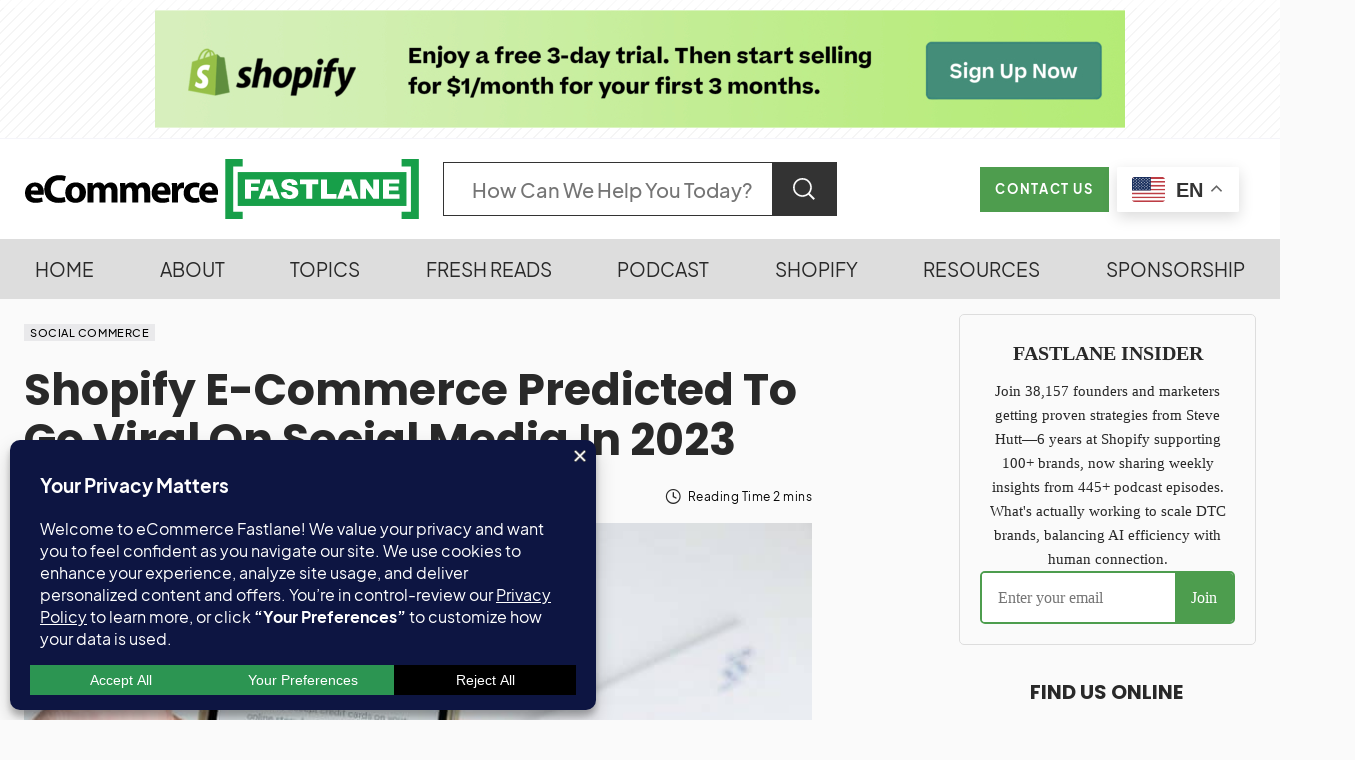

--- FILE ---
content_type: text/html; charset=UTF-8
request_url: https://ecommercefastlane.com/shopify-e-commerce-predicted-to-go-viral-on-social-media-in-2023/
body_size: 62815
content:
<!doctype html>
<html lang="en-US" prefix="og: https://ogp.me/ns#">
<head>
	<meta charset="UTF-8" />
	<meta name="viewport" content="width=device-width, initial-scale=1" />
	<link rel="profile" href="https://gmpg.org/xfn/11" />
	<script type="text/javascript">
    (function() {
  var pvData = {"source":"Direct","referrer":"Direct","visitor_type":"logged out","visitor_login_status":"logged out","visitor_id":0,"page_title":"Shopify E-Commerce Predicted To Go Viral On Social Media In 2023 | Ecommerce Fastlane","post_type":"post","post_type_with_prefix":"single post","post_categories":"social-commerce","post_tags":"","post_author":"Steve Hutt","post_full_date":"January 23, 2023","post_year":"2023","post_month":"01","post_day":"23","is_front_page":0,"is_home":1,"search_query":"","search_results_count":0};
  var body = {
    url: encodeURIComponent(window.location.href),
    referrer: encodeURIComponent(document.referrer)
  };

  function makePostRequest(e,t){var n=[];if(t.body){for(var o in t.body)n.push(encodeURIComponent(o)+"="+encodeURIComponent(t.body[o]));t.body=n.join("&")}return window.fetch?new Promise(n=>{var o={method:"POST",headers:{"Content-Type":"application/x-www-form-urlencoded"},redirect:"follow",body:{},...t};window.fetch(e,o).then(e=>{n(e.text())})}):new Promise(t=>{var o;"undefined"==typeof XMLHttpRequest&&t(null),(o=new XMLHttpRequest).open("POST",e,!0),o.onreadystatechange=function(){4==o.readyState&&200==o.status&&t(o.responseText)},o.setRequestHeader("Content-type","application/x-www-form-urlencoded"),o.send(n.join("&"))})}
  function observeAjaxCartActions(e){new PerformanceObserver(function(t){for(var n=t.getEntries(),r=0;r<n.length;r++)["xmlhttprequest","fetch"].includes(n[r].initiatorType)&&['=get_refreshed_fragments', 'add_to_cart'].some(p => n[r].name.includes(p))&&fetchCart(e)}).observe({entryTypes:["resource"]})};

  function fetchCart(adapter) {
    makePostRequest("//ecommercefastlane.com/index.php?plugin=optimonk&action=cartData", { body })
      .then((response) => {
        var data = JSON.parse(response);
        setCartData(data, adapter);
      })
  }

  function setCartData(cartData, adapter) {
    Object.keys(cartData.avs).forEach((key, value) => {
      adapter.attr(`wp_${key}`, cartData.avs[key]);
    })
  }

  function setAssocData(assocData, adapter) {
    Object.keys(assocData).forEach((key) => {
      adapter.attr(`wp_${key}`, assocData[key]);
    })
  }

  var RuleHandler = {
    hasVisitorCartRules: (campaignMeta) => {
      return !!(campaignMeta.rules.visitorCart || campaignMeta.rules.visitorCartRevamp || campaignMeta.rules.visitorCartV3);
    },
    hasVisitorAttributeRule: (campaignMeta) => {
      return !!campaignMeta.rules.visitorAttribute;
    }
  }

  document.querySelector('html').addEventListener('optimonk#embedded-campaigns-init', function(e) {
    var campaignsData = e.parameters;

    if (!campaignsData.length) {
      return;
    }

    var adapter = window.OptiMonkEmbedded.Visitor.createAdapter();
    var hasCartRule = false;
    var hasAttributeRule = false;

    campaignsData.forEach((campaignMetaData) => {
      hasCartRule = hasCartRule || RuleHandler.hasVisitorCartRules(campaignMetaData);
      hasAttributeRule = hasAttributeRule || RuleHandler.hasVisitorAttributeRule(campaignMetaData);
    });

    setAssocData(pvData, adapter);

    if (hasCartRule) {
      observeAjaxCartActions(adapter);
      fetchCart(adapter);
    }

    if (hasAttributeRule) {
      makePostRequest("//ecommercefastlane.com/index.php?plugin=optimonk&action=productData", { body })
        .then((response) => {
          var data = JSON.parse(response);
          setAssocData(data, adapter);
        })
    }
  });

  document.querySelector('html').addEventListener('optimonk#campaigns_initialized', function () {
    if (!OptiMonk.campaigns) {
      return;
    }

    var adapter = window.OptiMonk.Visitor.createAdapter();

    setAssocData(pvData, adapter);

    if (OptiMonk.campaigns.filter(campaign => campaign.hasVisitorAttributeRules()).length) {
      makePostRequest("//ecommercefastlane.com/index.php?plugin=optimonk&action=productData", { body })
        .then((response) => {
          var data = JSON.parse(response);
          setAssocData(data, adapter);
        });
    }
  });
}());

    window.WooDataForOM = {
    "shop": {
        "pluginVersion": "2.1.4",
        "platform": "wordpress"
    },
    "page": {
        "postId": 75506,
        "postType": "post"
    },
    "product": null,
    "order": null,
    "category": null
};

let hasCampaignsBeforeLoadTriggered = false;

document.querySelector('html').addEventListener('optimonk#campaigns-before-load', () => {

    if (hasCampaignsBeforeLoadTriggered) return;
    hasCampaignsBeforeLoadTriggered = true;

    function setAssocData(assocData, adapter) {
        Object.keys(assocData).forEach((key) => {
        adapter.attr(`wp_${key}`, assocData[key]);
        })
    }

   function triggerEvent(element, eventName, parameters) {
        let event;
        if (document.createEvent) {
            event = document.createEvent('HTMLEvents');
            event.initEvent(eventName, true, true);
        } else if (document.createEventObject) {
            event = document.createEventObject();
            event.eventType = eventName;
        }

        event.eventName = eventName;
        event.parameters = parameters || {};

        if (element.dispatchEvent) {
            element.dispatchEvent(event);
        } else if (element.fireEvent) {
            element.fireEvent(`on${event.eventType}`, event);
        } else if (element[eventName]) {
            element[eventName]();
        } else if (element[`on${eventName}`]) {
            element[`on${eventName}`]();
        }
    };
    
    var adapter = OptiMonkEmbedded.Visitor.createAdapter();

    var orderData = null;
    

    if (orderData) {
        setAssocData(orderData, adapter);
    }

    console.log('[OM-plugin] visitor attributes updated');

    console.log('[OM-plugin] triggered event: optimonk#wc-attributes-updated');
    triggerEvent(document.querySelector('html'), 'optimonk#wc-attributes-updated');

});

if (window.WooDataForOM) {
    console.log('[OM-plugin] varibles inserted (window.WooDataForOM)');
}


</script>
<script type="text/javascript" src="https://onsite.optimonk.com/script.js?account=17560" async></script><meta name="uri-translation" content="on" /><link rel="alternate" hreflang="en" href="https://ecommercefastlane.com/shopify-e-commerce-predicted-to-go-viral-on-social-media-in-2023/" />
<link rel="alternate" hreflang="fr" href="https://ecommercefastlane.com/fr/shopify-e-commerce-predicted-to-go-viral-on-social-media-in-2023/" />
<link rel="alternate" hreflang="es" href="https://ecommercefastlane.com/es/shopify-e-commerce-predicted-to-go-viral-on-social-media-in-2023/" />
<link rel="alternate" hreflang="de" href="https://ecommercefastlane.com/de/shopify-e-commerce-predicted-to-go-viral-on-social-media-in-2023/" />
<link rel="alternate" hreflang="it" href="https://ecommercefastlane.com/it/shopify-e-commerce-predicted-to-go-viral-on-social-media-in-2023/" />
<link rel="alternate" hreflang="da" href="https://ecommercefastlane.com/da/shopify-e-commerce-predicted-to-go-viral-on-social-media-in-2023/" />
<link rel="alternate" hreflang="no" href="https://ecommercefastlane.com/no/shopify-e-commerce-predicted-to-go-viral-on-social-media-in-2023/" />
<link rel="alternate" hreflang="sv" href="https://ecommercefastlane.com/sv/shopify-e-commerce-predicted-to-go-viral-on-social-media-in-2023/" />
<link rel="alternate" hreflang="pt" href="https://ecommercefastlane.com/pt/shopify-e-commerce-predicted-to-go-viral-on-social-media-in-2023/" />
<link rel="alternate" hreflang="nl" href="https://ecommercefastlane.com/nl/shopify-e-commerce-predicted-to-go-viral-on-social-media-in-2023/" />
<link rel="alternate" hreflang="id" href="https://ecommercefastlane.com/id/shopify-e-commerce-predicted-to-go-viral-on-social-media-in-2023/" />
<link rel="alternate" hreflang="tl" href="https://ecommercefastlane.com/tl/shopify-e-commerce-predicted-to-go-viral-on-social-media-in-2023/" />
<link rel="alternate" hreflang="th" href="https://ecommercefastlane.com/th/shopify-e-commerce-predicted-to-go-viral-on-social-media-in-2023/" />
<link rel="alternate" hreflang="vi" href="https://ecommercefastlane.com/vi/shopify-e-commerce-predicted-to-go-viral-on-social-media-in-2023/" />
<link rel="alternate" hreflang="tr" href="https://ecommercefastlane.com/tr/shopify-e-commerce-predicted-to-go-viral-on-social-media-in-2023/" />
<link rel="alternate" hreflang="pl" href="https://ecommercefastlane.com/pl/shopify-e-commerce-predicted-to-go-viral-on-social-media-in-2023/" />
<link rel="alternate" hreflang="ko" href="https://ecommercefastlane.com/ko/shopify-e-commerce-predicted-to-go-viral-on-social-media-in-2023/" />
<link rel="alternate" hreflang="ja" href="https://ecommercefastlane.com/ja/shopify-e-commerce-predicted-to-go-viral-on-social-media-in-2023/" />
<link rel="alternate" hreflang="hi" href="https://ecommercefastlane.com/hi/shopify-e-commerce-predicted-to-go-viral-on-social-media-in-2023/" />
<link rel="alternate" hreflang="uk" href="https://ecommercefastlane.com/uk/shopify-e-commerce-predicted-to-go-viral-on-social-media-in-2023/" />
<link rel="alternate" hreflang="ar" href="https://ecommercefastlane.com/ar/shopify-e-commerce-predicted-to-go-viral-on-social-media-in-2023/" />
<link rel="alternate" hreflang="zh-TW" href="https://ecommercefastlane.com/zh-TW/shopify-e-commerce-predicted-to-go-viral-on-social-media-in-2023/" />
<link rel="alternate" hreflang="zh-CN" href="https://ecommercefastlane.com/zh-CN/shopify-e-commerce-predicted-to-go-viral-on-social-media-in-2023/" />
<link rel="alternate" hreflang="ru" href="https://ecommercefastlane.com/ru/shopify-e-commerce-predicted-to-go-viral-on-social-media-in-2023/" />
<link rel="alternate" hreflang="cs" href="https://ecommercefastlane.com/cs/shopify-e-commerce-predicted-to-go-viral-on-social-media-in-2023/" />
<link rel="alternate" hreflang="bn" href="https://ecommercefastlane.com/bn/shopify-e-commerce-predicted-to-go-viral-on-social-media-in-2023/" />
<link rel="alternate" hreflang="bg" href="https://ecommercefastlane.com/bg/shopify-e-commerce-predicted-to-go-viral-on-social-media-in-2023/" />
<link rel="alternate" hreflang="hr" href="https://ecommercefastlane.com/hr/shopify-e-commerce-predicted-to-go-viral-on-social-media-in-2023/" />
<link rel="alternate" hreflang="fi" href="https://ecommercefastlane.com/fi/shopify-e-commerce-predicted-to-go-viral-on-social-media-in-2023/" />
<link rel="alternate" hreflang="el" href="https://ecommercefastlane.com/el/shopify-e-commerce-predicted-to-go-viral-on-social-media-in-2023/" />
<link rel="alternate" hreflang="gu" href="https://ecommercefastlane.com/gu/shopify-e-commerce-predicted-to-go-viral-on-social-media-in-2023/" />
<link rel="alternate" hreflang="pa" href="https://ecommercefastlane.com/pa/shopify-e-commerce-predicted-to-go-viral-on-social-media-in-2023/" />
<link rel="alternate" hreflang="ta" href="https://ecommercefastlane.com/ta/shopify-e-commerce-predicted-to-go-viral-on-social-media-in-2023/" />
<link rel="alternate" hreflang="te" href="https://ecommercefastlane.com/te/shopify-e-commerce-predicted-to-go-viral-on-social-media-in-2023/" />
<link rel="alternate" hreflang="ur" href="https://ecommercefastlane.com/ur/shopify-e-commerce-predicted-to-go-viral-on-social-media-in-2023/" />
<link rel="alternate" hreflang="sk" href="https://ecommercefastlane.com/sk/shopify-e-commerce-predicted-to-go-viral-on-social-media-in-2023/" />
<link rel="alternate" hreflang="ro" href="https://ecommercefastlane.com/ro/shopify-e-commerce-predicted-to-go-viral-on-social-media-in-2023/" />
<link rel="alternate" hreflang="fa" href="https://ecommercefastlane.com/fa/shopify-e-commerce-predicted-to-go-viral-on-social-media-in-2023/" />
<link rel="alternate" hreflang="hu" href="https://ecommercefastlane.com/hu/shopify-e-commerce-predicted-to-go-viral-on-social-media-in-2023/" />
<link rel="alternate" hreflang="ms" href="https://ecommercefastlane.com/ms/shopify-e-commerce-predicted-to-go-viral-on-social-media-in-2023/" />
<link rel="alternate" hreflang="he" href="https://ecommercefastlane.com/iw/shopify-e-commerce-predicted-to-go-viral-on-social-media-in-2023/" />
<!-- Google tag (gtag.js) consent mode dataLayer added by Site Kit -->
<script id="google_gtagjs-js-consent-mode-data-layer" type="pmdelayedscript" data-cfasync="false" data-no-optimize="1" data-no-defer="1" data-no-minify="1" data-rocketlazyloadscript="1">
window.dataLayer = window.dataLayer || [];function gtag(){dataLayer.push(arguments);}
gtag('consent', 'default', {"ad_personalization":"denied","ad_storage":"denied","ad_user_data":"denied","analytics_storage":"denied","functionality_storage":"denied","security_storage":"denied","personalization_storage":"denied","region":["AT","BE","BG","CH","CY","CZ","DE","DK","EE","ES","FI","FR","GB","GR","HR","HU","IE","IS","IT","LI","LT","LU","LV","MT","NL","NO","PL","PT","RO","SE","SI","SK"],"wait_for_update":500});
window._googlesitekitConsentCategoryMap = {"statistics":["analytics_storage"],"marketing":["ad_storage","ad_user_data","ad_personalization"],"functional":["functionality_storage","security_storage"],"preferences":["personalization_storage"]};
window._googlesitekitConsents = {"ad_personalization":"denied","ad_storage":"denied","ad_user_data":"denied","analytics_storage":"denied","functionality_storage":"denied","security_storage":"denied","personalization_storage":"denied","region":["AT","BE","BG","CH","CY","CZ","DE","DK","EE","ES","FI","FR","GB","GR","HR","HU","IE","IS","IT","LI","LT","LU","LV","MT","NL","NO","PL","PT","RO","SE","SI","SK"],"wait_for_update":500};
</script>
<!-- End Google tag (gtag.js) consent mode dataLayer added by Site Kit -->

<!-- Search Engine Optimization by Rank Math PRO - https://rankmath.com/ -->
<title>Shopify E-Commerce Predicted To Go Viral On Social Media In 2023 | Ecommerce Fastlane</title><link rel="preload" href="https://ecommercefastlane.com/wp-content/cache/perfmatters/ecommercefastlane.com/css/post.used.css?ver=1766170874" as="style" /><link rel="stylesheet" id="perfmatters-used-css" href="https://ecommercefastlane.com/wp-content/cache/perfmatters/ecommercefastlane.com/css/post.used.css?ver=1766170874" media="all" />
<link data-rocket-preload as="style" href="https://ecommercefastlane.com/wp-content/cache/perfmatters/ecommercefastlane.com/fonts/c98203533166.google-fonts.min.css" rel="preload">
<link data-rocket-preload as="style" href="https://ecommercefastlane.com/wp-content/cache/perfmatters/ecommercefastlane.com/fonts/af6e81d3d2ee.google-fonts.min.css" rel="preload">
<link href="https://ecommercefastlane.com/wp-content/cache/perfmatters/ecommercefastlane.com/fonts/c98203533166.google-fonts.min.css" media="print" onload="this.media=&#039;all&#039;" rel="stylesheet">
<noscript data-wpr-hosted-gf-parameters=""><link rel="stylesheet" href="https://ecommercefastlane.com/wp-content/cache/perfmatters/ecommercefastlane.com/fonts/c98203533166.google-fonts.min.css"></noscript>
<link href="https://ecommercefastlane.com/wp-content/cache/perfmatters/ecommercefastlane.com/fonts/af6e81d3d2ee.google-fonts.min.css" media="print" onload="this.media=&#039;all&#039;" rel="stylesheet">
<noscript data-wpr-hosted-gf-parameters=""><link rel="stylesheet" href="https://ecommercefastlane.com/wp-content/cache/perfmatters/ecommercefastlane.com/fonts/af6e81d3d2ee.google-fonts.min.css"></noscript>
<meta name="description" content="The rise of social commerce is one of the hottest trends in the e-commerce sector. In 2021, $37 billion was spent on items bought on social media channels,"/>
<meta name="robots" content="follow, index"/>
<link rel="canonical" href="https://ecommercefastlane.com/shopify-e-commerce-predicted-to-go-viral-on-social-media-in-2023/" />
<meta property="og:locale" content="en_US" />
<meta property="og:type" content="article" />
<meta property="og:title" content="Shopify E-Commerce Predicted To Go Viral On Social Media In 2023 | Ecommerce Fastlane" />
<meta property="og:description" content="The rise of social commerce is one of the hottest trends in the e-commerce sector. In 2021, $37 billion was spent on items bought on social media channels," />
<meta property="og:url" content="https://ecommercefastlane.com/shopify-e-commerce-predicted-to-go-viral-on-social-media-in-2023/" />
<meta property="og:site_name" content="eCommerce Fastlane" />
<meta property="article:publisher" content="https://www.facebook.com/ecommercefastlane" />
<meta property="article:author" content="https://www.facebook.com/thrivingwithshopify" />
<meta property="article:section" content="Social Commerce" />
<meta property="og:updated_time" content="2023-01-23T12:41:42-08:00" />
<meta property="og:image" content="https://ecommercefastlane.com/wp-content/uploads/2023/01/roberto-cortese-9tYbOIpVcn4-unsplash-3-e1674506176468.jpg" />
<meta property="og:image:secure_url" content="https://ecommercefastlane.com/wp-content/uploads/2023/01/roberto-cortese-9tYbOIpVcn4-unsplash-3-e1674506176468.jpg" />
<meta property="og:image:width" content="1200" />
<meta property="og:image:height" content="800" />
<meta property="og:image:alt" content="A person using the Shopify app for marketing their ecommerce shop on their phone." />
<meta property="og:image:type" content="image/jpeg" />
<meta property="article:published_time" content="2023-01-23T12:41:40-08:00" />
<meta property="article:modified_time" content="2023-01-23T12:41:42-08:00" />
<meta property="og:video" content="https://www.youtube.com/embed/q46qwldQwp8" />
<meta property="video:duration" content="454" />
<meta property="ya:ovs:allow_embed" content="true" />
<meta name="twitter:card" content="summary_large_image" />
<meta name="twitter:title" content="Shopify E-Commerce Predicted To Go Viral On Social Media In 2023 | Ecommerce Fastlane" />
<meta name="twitter:description" content="The rise of social commerce is one of the hottest trends in the e-commerce sector. In 2021, $37 billion was spent on items bought on social media channels," />
<meta name="twitter:site" content="@stevenhutt" />
<meta name="twitter:creator" content="@stevenhutt" />
<meta name="twitter:image" content="https://ecommercefastlane.com/wp-content/uploads/2023/01/roberto-cortese-9tYbOIpVcn4-unsplash-3-e1674506176468.jpg" />
<meta name="twitter:label1" content="Written by" />
<meta name="twitter:data1" content="Steve Hutt" />
<meta name="twitter:label2" content="Time to read" />
<meta name="twitter:data2" content="2 minutes" />
<script type="application/ld+json" class="rank-math-schema-pro">{"@context":"https://schema.org","@graph":[{"@type":"Place","@id":"https://ecommercefastlane.com/#place","address":{"@type":"PostalAddress","addressLocality":"Vancouver","addressRegion":"British Columbia","addressCountry":"CA"}},{"@type":["NewsMediaOrganization","Organization"],"@id":"https://ecommercefastlane.com/#organization","name":"eCommerce Fastlane","url":"https://ecommercefastlane.com","sameAs":["https://www.facebook.com/ecommercefastlane","https://twitter.com/stevenhutt","https://www.linkedin.com/in/stevehutt/","https://www.linkedin.com/company/ecommercefastlane/","https://www.youtube.com/@ecommercefastlane","https://www.instagram.com/ecommercefastlane/","https://x.com/stevenhutt","https://x.com/ecomfastlane","https://www.pinterest.com/ecommercefastlane","https://www.facebook.com/ecommercefastlane","https://www.facebook.com/thrivingwithshopify"],"email":"hello@ecommercefastlane.com","address":{"@type":"PostalAddress","addressLocality":"Vancouver","addressRegion":"British Columbia","addressCountry":"CA"},"logo":{"@type":"ImageObject","@id":"https://ecommercefastlane.com/#logo","url":"https://ecommercefastlane.com/wp-content/uploads/2025/11/CleanShot-2025-11-15-at-12.05.16.jpg","contentUrl":"https://ecommercefastlane.com/wp-content/uploads/2025/11/CleanShot-2025-11-15-at-12.05.16.jpg","caption":"eCommerce Fastlane","inLanguage":"en-US","width":"1038","height":"594"},"legalName":"Fastlane Media Inc.","location":{"@id":"https://ecommercefastlane.com/#place"}},{"@type":"WebSite","@id":"https://ecommercefastlane.com/#website","url":"https://ecommercefastlane.com","name":"eCommerce Fastlane","publisher":{"@id":"https://ecommercefastlane.com/#organization"},"inLanguage":"en-US"},{"@type":"ImageObject","@id":"https://ecommercefastlane.com/wp-content/uploads/2023/01/roberto-cortese-9tYbOIpVcn4-unsplash-3-e1674506176468.jpg","url":"https://ecommercefastlane.com/wp-content/uploads/2023/01/roberto-cortese-9tYbOIpVcn4-unsplash-3-e1674506176468.jpg","width":"1200","height":"800","caption":"A person using the Shopify app for marketing their ecommerce shop on their phone.","inLanguage":"en-US"},{"@type":"BreadcrumbList","@id":"https://ecommercefastlane.com/shopify-e-commerce-predicted-to-go-viral-on-social-media-in-2023/#breadcrumb","itemListElement":[{"@type":"ListItem","position":"1","item":{"@id":"https://ecommercefastlane.com","name":"Home"}},{"@type":"ListItem","position":"2","item":{"@id":"https://ecommercefastlane.com/category/social-commerce/","name":"Social Commerce"}},{"@type":"ListItem","position":"3","item":{"@id":"https://ecommercefastlane.com/shopify-e-commerce-predicted-to-go-viral-on-social-media-in-2023/","name":"Shopify E-Commerce Predicted To Go Viral On Social Media In 2023"}}]},{"@type":"WebPage","@id":"https://ecommercefastlane.com/shopify-e-commerce-predicted-to-go-viral-on-social-media-in-2023/#webpage","url":"https://ecommercefastlane.com/shopify-e-commerce-predicted-to-go-viral-on-social-media-in-2023/","name":"Shopify E-Commerce Predicted To Go Viral On Social Media In 2023 | Ecommerce Fastlane","datePublished":"2023-01-23T12:41:40-08:00","dateModified":"2023-01-23T12:41:42-08:00","isPartOf":{"@id":"https://ecommercefastlane.com/#website"},"primaryImageOfPage":{"@id":"https://ecommercefastlane.com/wp-content/uploads/2023/01/roberto-cortese-9tYbOIpVcn4-unsplash-3-e1674506176468.jpg"},"inLanguage":"en-US","breadcrumb":{"@id":"https://ecommercefastlane.com/shopify-e-commerce-predicted-to-go-viral-on-social-media-in-2023/#breadcrumb"}},{"@type":"Person","@id":"https://ecommercefastlane.com/author/fastlane/","name":"Steve Hutt","description":"Steve caters to a broad spectrum of eCommerce enthusiasts: from novice Shopify store owners who are just getting their wheels turning to seasoned eCommerce professionals looking for that extra boost of strategy and insights. eCommerce Fastlane is your pit-stop for expert guidance and actionable insights to accelerate your entrepreneurial journey.","url":"https://ecommercefastlane.com/author/fastlane/","image":{"@type":"ImageObject","@id":"https://secure.gravatar.com/avatar/3a655a0fb064eab8bf8c3e03d11045111201308a5c18addbcfa2c13772d5376e?s=96&amp;r=g","url":"https://secure.gravatar.com/avatar/3a655a0fb064eab8bf8c3e03d11045111201308a5c18addbcfa2c13772d5376e?s=96&amp;r=g","caption":"Steve Hutt","inLanguage":"en-US"},"sameAs":["https://ecommercefastlane.com","https://www.facebook.com/thrivingwithshopify","https://twitter.com/https://twitter.com/stevenhutt"],"worksFor":{"@id":"https://ecommercefastlane.com/#organization"}},{"headline":"Shopify E-Commerce Predicted To Go Viral On Social Media In 2023 | Ecommerce Fastlane","description":"The rise of social commerce is one of the hottest trends in the e-commerce sector. In 2021, $37 billion was spent on items bought on social media channels,","datePublished":"2023-01-23T12:41:40-08:00","dateModified":"2023-01-23T12:41:42-08:00","image":{"@id":"https://ecommercefastlane.com/wp-content/uploads/2023/01/roberto-cortese-9tYbOIpVcn4-unsplash-3-e1674506176468.jpg"},"author":{"@id":"https://ecommercefastlane.com/author/fastlane/","name":"Steve Hutt"},"@type":"BlogPosting","copyrightYear":"2023","name":"Shopify E-Commerce Predicted To Go Viral On Social Media In 2023 | Ecommerce Fastlane","articleSection":"Social Commerce","@id":"https://ecommercefastlane.com/shopify-e-commerce-predicted-to-go-viral-on-social-media-in-2023/#schema-16028128","isPartOf":{"@id":"https://ecommercefastlane.com/shopify-e-commerce-predicted-to-go-viral-on-social-media-in-2023/#webpage"},"publisher":{"@id":"https://ecommercefastlane.com/#organization"},"inLanguage":"en-US","mainEntityOfPage":{"@id":"https://ecommercefastlane.com/shopify-e-commerce-predicted-to-go-viral-on-social-media-in-2023/#webpage"}},{"@type":"VideoObject","name":"How To Go VIRAL on Instagram Reels EVERY TIME You Post in 2023 (new post type)","description":"This video shows you how to go viral on Instagram reels in 2023 every time you post. If you want to increase your views or organic followers on Instagram in ...","uploadDate":"2023-01-10","thumbnailUrl":"https://ecommercefastlane.com/wp-content/uploads/2023/01/roberto-cortese-9tYbOIpVcn4-unsplash-3-e1674506176468.jpg","embedUrl":"https://www.youtube.com/embed/q46qwldQwp8","duration":"PT7M34S","width":"1280","height":"720","isFamilyFriendly":"True","@id":"https://ecommercefastlane.com/shopify-e-commerce-predicted-to-go-viral-on-social-media-in-2023/#schema-16028129","isPartOf":{"@id":"https://ecommercefastlane.com/shopify-e-commerce-predicted-to-go-viral-on-social-media-in-2023/#webpage"},"publisher":{"@id":"https://ecommercefastlane.com/#organization"},"inLanguage":"en-US","mainEntityOfPage":{"@id":"https://ecommercefastlane.com/shopify-e-commerce-predicted-to-go-viral-on-social-media-in-2023/#webpage"}}]}</script>
<!-- /Rank Math WordPress SEO plugin -->

<link rel='dns-prefetch' href='//widget.getlisten2it.com' />
<link rel='dns-prefetch' href='//news.google.com' />
<link rel='dns-prefetch' href='//www.googletagmanager.com' />
<link rel='dns-prefetch' href='//stats.wp.com' />


<link rel="alternate" type="application/rss+xml" title="Ecommerce Fastlane &raquo; Feed" href="https://ecommercefastlane.com/feed/" />
<!-- ecommercefastlane.com is managing ads with Advanced Ads 2.0.16 – https://wpadvancedads.com/ --><!--noptimize--><script id="ecomm-ready">
			window.advanced_ads_ready=function(e,a){a=a||"complete";var d=function(e){return"interactive"===a?"loading"!==e:"complete"===e};d(document.readyState)?e():document.addEventListener("readystatechange",(function(a){d(a.target.readyState)&&e()}),{once:"interactive"===a})},window.advanced_ads_ready_queue=window.advanced_ads_ready_queue||[];		</script>
		<!--/noptimize--><style id='wp-img-auto-sizes-contain-inline-css'>
img:is([sizes=auto i],[sizes^="auto," i]){contain-intrinsic-size:3000px 1500px}
/*# sourceURL=wp-img-auto-sizes-contain-inline-css */
</style>
<link rel="stylesheet" id="pick-logo-fawesome-css" media="all" data-pmdelayedstyle="https://ecommercefastlane.com/wp-content/plugins/pk-logo-showcase-pro-premium/assets/css/font-awesome.min.css?ver=6.9">
<link rel="stylesheet" id="pick-logo-slick-css" href="https://ecommercefastlane.com/wp-content/cache/perfmatters/ecommercefastlane.com/minify/f38b2db10e01.slick.min.css?ver=6.9" media="all">
<link rel="stylesheet" id="pick-logo-tooltipster-css" media="all" data-pmdelayedstyle="https://ecommercefastlane.com/wp-content/plugins/pk-logo-showcase-pro-premium/assets/css/tooltipster.bundle.min.css?ver=6.9">
<link rel="stylesheet" id="pick-logo-appscripts-css" href="https://ecommercefastlane.com/wp-content/cache/perfmatters/ecommercefastlane.com/minify/e0cd8cdf2096.appscripts.min.css?ver=6.9" media="all">
<style id='wp-block-library-inline-css'>
:root{--wp-block-synced-color:#7a00df;--wp-block-synced-color--rgb:122,0,223;--wp-bound-block-color:var(--wp-block-synced-color);--wp-editor-canvas-background:#ddd;--wp-admin-theme-color:#007cba;--wp-admin-theme-color--rgb:0,124,186;--wp-admin-theme-color-darker-10:#006ba1;--wp-admin-theme-color-darker-10--rgb:0,107,160.5;--wp-admin-theme-color-darker-20:#005a87;--wp-admin-theme-color-darker-20--rgb:0,90,135;--wp-admin-border-width-focus:2px}@media (min-resolution:192dpi){:root{--wp-admin-border-width-focus:1.5px}}.wp-element-button{cursor:pointer}:root .has-very-light-gray-background-color{background-color:#eee}:root .has-very-dark-gray-background-color{background-color:#313131}:root .has-very-light-gray-color{color:#eee}:root .has-very-dark-gray-color{color:#313131}:root .has-vivid-green-cyan-to-vivid-cyan-blue-gradient-background{background:linear-gradient(135deg,#00d084,#0693e3)}:root .has-purple-crush-gradient-background{background:linear-gradient(135deg,#34e2e4,#4721fb 50%,#ab1dfe)}:root .has-hazy-dawn-gradient-background{background:linear-gradient(135deg,#faaca8,#dad0ec)}:root .has-subdued-olive-gradient-background{background:linear-gradient(135deg,#fafae1,#67a671)}:root .has-atomic-cream-gradient-background{background:linear-gradient(135deg,#fdd79a,#004a59)}:root .has-nightshade-gradient-background{background:linear-gradient(135deg,#330968,#31cdcf)}:root .has-midnight-gradient-background{background:linear-gradient(135deg,#020381,#2874fc)}:root{--wp--preset--font-size--normal:16px;--wp--preset--font-size--huge:42px}.has-regular-font-size{font-size:1em}.has-larger-font-size{font-size:2.625em}.has-normal-font-size{font-size:var(--wp--preset--font-size--normal)}.has-huge-font-size{font-size:var(--wp--preset--font-size--huge)}.has-text-align-center{text-align:center}.has-text-align-left{text-align:left}.has-text-align-right{text-align:right}.has-fit-text{white-space:nowrap!important}#end-resizable-editor-section{display:none}.aligncenter{clear:both}.items-justified-left{justify-content:flex-start}.items-justified-center{justify-content:center}.items-justified-right{justify-content:flex-end}.items-justified-space-between{justify-content:space-between}.screen-reader-text{border:0;clip-path:inset(50%);height:1px;margin:-1px;overflow:hidden;padding:0;position:absolute;width:1px;word-wrap:normal!important}.screen-reader-text:focus{background-color:#ddd;clip-path:none;color:#444;display:block;font-size:1em;height:auto;left:5px;line-height:normal;padding:15px 23px 14px;text-decoration:none;top:5px;width:auto;z-index:100000}html :where(.has-border-color){border-style:solid}html :where([style*=border-top-color]){border-top-style:solid}html :where([style*=border-right-color]){border-right-style:solid}html :where([style*=border-bottom-color]){border-bottom-style:solid}html :where([style*=border-left-color]){border-left-style:solid}html :where([style*=border-width]){border-style:solid}html :where([style*=border-top-width]){border-top-style:solid}html :where([style*=border-right-width]){border-right-style:solid}html :where([style*=border-bottom-width]){border-bottom-style:solid}html :where([style*=border-left-width]){border-left-style:solid}html :where(img[class*=wp-image-]){height:auto;max-width:100%}:where(figure){margin:0 0 1em}html :where(.is-position-sticky){--wp-admin--admin-bar--position-offset:var(--wp-admin--admin-bar--height,0px)}@media screen and (max-width:600px){html :where(.is-position-sticky){--wp-admin--admin-bar--position-offset:0px}}
/*# sourceURL=/wp-includes/css/dist/block-library/common.min.css */
</style>
<style id='classic-theme-styles-inline-css'>
/*! This file is auto-generated */
.wp-block-button__link{color:#fff;background-color:#32373c;border-radius:9999px;box-shadow:none;text-decoration:none;padding:calc(.667em + 2px) calc(1.333em + 2px);font-size:1.125em}.wp-block-file__button{background:#32373c;color:#fff;text-decoration:none}
/*# sourceURL=/wp-includes/css/classic-themes.min.css */
</style>
<link rel="stylesheet" id="crawlomatic-thumbnail-css-css" media="all" data-pmdelayedstyle="https://ecommercefastlane.com/wp-content/cache/perfmatters/ecommercefastlane.com/minify/eeb2fdd1da21.crawlomatic-thumbnail.min.css?ver=2.7.1">
<link rel="stylesheet" id="listen2it-css" media="all" data-pmdelayedstyle="https://ecommercefastlane.com/wp-content/cache/perfmatters/ecommercefastlane.com/minify/e6094661d892.listen2it-public.min.css?ver=1.0.0">
<link rel="stylesheet" id="coderevolution-front-css-css" media="all" data-pmdelayedstyle="https://ecommercefastlane.com/wp-content/plugins/rss-feed-post-generator-echo/styles/coderevolution-front.css?ver=5.5.0.1">
<link rel="stylesheet" id="echo-thumbnail-css-css" media="all" data-pmdelayedstyle="https://ecommercefastlane.com/wp-content/cache/perfmatters/ecommercefastlane.com/minify/36ac91b54418.echo-thumbnail.min.css?ver=5.5.0.1">
<link rel="stylesheet" id="ez-toc-css" media="all" data-pmdelayedstyle="https://ecommercefastlane.com/wp-content/plugins/easy-table-of-contents/assets/css/screen.min.css?ver=2.0.80">
<style id='ez-toc-inline-css'>
div#ez-toc-container .ez-toc-title {font-size: 22px;}div#ez-toc-container .ez-toc-title {font-weight: 400;}div#ez-toc-container ul li , div#ez-toc-container ul li a {font-size: 1em;}div#ez-toc-container ul li , div#ez-toc-container ul li a {font-weight: 500;}div#ez-toc-container nav ul ul li {font-size: 1em;}div#ez-toc-container {background: #f1f1f1;border: 1px solid #e9e9f5;width: 100%;}div#ez-toc-container p.ez-toc-title , #ez-toc-container .ez_toc_custom_title_icon , #ez-toc-container .ez_toc_custom_toc_icon {color: #000000;}div#ez-toc-container ul.ez-toc-list a {color: #4e9d4e;}div#ez-toc-container ul.ez-toc-list a:hover {color: #4e9d4e;}div#ez-toc-container ul.ez-toc-list a:visited {color: #292929;}.ez-toc-counter nav ul li a::before {color: ;}.ez-toc-box-title {font-weight: bold; margin-bottom: 10px; text-align: center; text-transform: uppercase; letter-spacing: 1px; color: #666; padding-bottom: 5px;position:absolute;top:-4%;left:5%;background-color: inherit;transition: top 0.3s ease;}.ez-toc-box-title.toc-closed {top:-25%;}
.ez-toc-container-direction {direction: ltr;}.ez-toc-counter ul {direction: ltr;counter-reset: item ;}.ez-toc-counter nav ul li a::before {content: counter(item, disc) '  ';margin-right: .2em; counter-increment: item;flex-grow: 0;flex-shrink: 0;float: left; }.ez-toc-widget-direction {direction: ltr;}.ez-toc-widget-container ul {direction: ltr;counter-reset: item ;}.ez-toc-widget-container nav ul li a::before {content: counter(item, disc) '  ';margin-right: .2em; counter-increment: item;flex-grow: 0;flex-shrink: 0;float: left; }
/*# sourceURL=ez-toc-inline-css */
</style>
<link rel="stylesheet" id="megamenu-css" href="https://ecommercefastlane.com/wp-content/cache/perfmatters/ecommercefastlane.com/minify/9d08b978c889.style.min.css?ver=d14977" media="all">
<link rel="stylesheet" id="dashicons-css" href="https://ecommercefastlane.com/wp-includes/css/dashicons.min.css?ver=6.9" media="print" onload="this.media=&#039;all&#039;;this.onload=null;">
<link rel="stylesheet" id="megamenu-genericons-css" media="all" data-pmdelayedstyle="https://ecommercefastlane.com/wp-content/plugins/megamenu-pro/icons/genericons/genericons/genericons.css?ver=2.4.3">
<link rel="stylesheet" id="megamenu-fontawesome6-css" media="all" data-pmdelayedstyle="https://ecommercefastlane.com/wp-content/plugins/megamenu-pro/icons/fontawesome6/css/all.min.css?ver=2.4.3">
<link rel="stylesheet" id="csco-styles-css" media="all" data-pmdelayedstyle="https://ecommercefastlane.com/wp-content/cache/perfmatters/ecommercefastlane.com/minify/a9034846122a.style.min.css?ver=1.1.0">
<style id='csco-styles-inline-css'>
.searchwp-live-search-no-min-chars:after { content: "Continue typing" }
/*# sourceURL=csco-styles-inline-css */
</style>
<link rel="stylesheet" id="bsfrt_frontend-css" media="all" data-pmdelayedstyle="https://ecommercefastlane.com/wp-content/plugins/read-meter/assets/css/bsfrt-frontend-css.min.css?ver=1.0.11">
<link rel="stylesheet" id="csco_child_css-css" media="all" data-pmdelayedstyle="https://ecommercefastlane.com/wp-content/cache/perfmatters/ecommercefastlane.com/minify/c2fb0b6ab8e5.style.min.css?ver=1.0.0">

<style id='csco-theme-fonts-inline-css'>
@font-face {font-family: plus-jakarta-sans;src: url('https://ecommercefastlane.com/wp-content/themes/blueprint/assets/static/fonts/plus-jakarta-sans-300.woff2') format('woff2'),url('https://ecommercefastlane.com/wp-content/themes/blueprint/assets/static/fonts/plus-jakarta-sans-300.woff') format('woff');font-weight: 300;font-style: normal;font-display: swap;}@font-face {font-family: plus-jakarta-sans;src: url('https://ecommercefastlane.com/wp-content/themes/blueprint/assets/static/fonts/plus-jakarta-sans-regular.woff2') format('woff2'),url('https://ecommercefastlane.com/wp-content/themes/blueprint/assets/static/fonts/plus-jakarta-sans-regular.woff') format('woff');font-weight: 400;font-style: normal;font-display: swap;}@font-face {font-family: plus-jakarta-sans;src: url('https://ecommercefastlane.com/wp-content/themes/blueprint/assets/static/fonts/plus-jakarta-sans-500.woff2') format('woff2'),url('https://ecommercefastlane.com/wp-content/themes/blueprint/assets/static/fonts/plus-jakarta-sans-500.woff') format('woff');font-weight: 500;font-style: normal;font-display: swap;}@font-face {font-family: plus-jakarta-sans;src: url('https://ecommercefastlane.com/wp-content/themes/blueprint/assets/static/fonts/plus-jakarta-sans-600.woff2') format('woff2'),url('https://ecommercefastlane.com/wp-content/themes/blueprint/assets/static/fonts/plus-jakarta-sans-600.woff') format('woff');font-weight: 600;font-style: normal;font-display: swap;}@font-face {font-family: plus-jakarta-sans;src: url('https://ecommercefastlane.com/wp-content/themes/blueprint/assets/static/fonts/plus-jakarta-sans-700.woff2') format('woff2'),url('https://ecommercefastlane.com/wp-content/themes/blueprint/assets/static/fonts/plus-jakarta-sans-700.woff') format('woff');font-weight: 700;font-style: normal;font-display: swap;}
/*# sourceURL=csco-theme-fonts-inline-css */
</style>
<style id='csco-customizer-output-styles-inline-css'>
:root, [data-site-scheme="default"]{--cs-color-site-background:#fafafa;--cs-color-header-background:#ffffff;--cs-color-header-background-alpha:rgba(255,255,255,0.85);--cs-color-submenu-background:rgba(255,255,255,0.85);--cs-color-search-background:rgba(255,255,255,0.85);--cs-color-multi-column-background:rgba(255,255,255,0.85);--cs-color-fullscreen-menu-background:rgba(255,255,255,0.85);--cs-color-footer-background:#ffffff;--cs-color-footer-bottom-background:#fafafa;}:root, [data-scheme="default"]{--cs-color-overlay-background:rgba(0,0,0,0.15);--cs-color-overlay-secondary-background:rgba(0,0,0,0.35);--cs-color-link:#4e9d4e;--cs-color-link-hover:#a3a3a3;--cs-color-accent:#4e9d4e;--cs-color-secondary:#a3a3a3;--cs-palette-color-secondary:#a3a3a3;--cs-color-button:#4e9d4e;--cs-color-button-contrast:#ffffff;--cs-color-button-hover:#292929;--cs-color-button-hover-contrast:#ffffff;--cs-color-category:#e9e9eb;--cs-color-category-contrast:#000000;--cs-color-category-hover:#454558;--cs-color-category-hover-contrast:#ffffff;--cs-color-tags:#ededed;--cs-color-tags-contrast:#292929;--cs-color-tags-hover:#484f7e;--cs-color-tags-hover-contrast:#ffffff;--cs-color-post-meta:#292929;--cs-color-post-meta-link:#292929;--cs-color-post-meta-link-hover:#818181;--cs-color-excerpt:#717275;--cs-color-badge-primary:#484f7e;--cs-color-badge-secondary:#ededed;--cs-color-badge-success:#9db8ad;--cs-color-badge-danger:#cc5d5d;--cs-color-badge-warning:#cac6b4;--cs-color-badge-info:#5c6693;--cs-color-badge-dark:#000000;--cs-color-badge-light:#fafafa;}[data-scheme="default"] [class*="-badge"][class*="-primary"]{--cs-color-badge-dark-contrast:#ffffff;}[data-scheme="default"] [class*="-badge"][class*="-secondary"]{--cs-color-badge-light-contrast:#000000;}[data-scheme="default"] [class*="-badge"][class*="-success"]{--cs-color-badge-dark-contrast:#ffffff;}[data-scheme="default"] [class*="-badge"][class*="-danger"]{--cs-color-badge-dark-contrast:#ffffff;}[data-scheme="default"] [class*="-badge"][class*="-warning"]{--cs-color-badge-dark-contrast:#ffffff;}[data-scheme="default"] [class*="-badge"][class*="-info"]{--cs-color-badge-dark-contrast:#ffffff;}[data-scheme="default"] [class*="-badge"][class*="-dark"]{--cs-color-badge-dark-contrast:#ffffff;}[data-scheme="default"] [class*="-badge"][class*="-light"]{--cs-color-badge-light-contrast:#000000;}[data-site-scheme="dark"]{--cs-color-site-background:#1c1c1c;--cs-color-header-background:#1c1c1c;--cs-color-header-background-alpha:rgba(28,28,28,0.85);--cs-color-submenu-background:rgba(28,28,28,0.85);--cs-color-search-background:rgba(28,28,28,0.85);--cs-color-multi-column-background:rgba(28,28,28,0.85);--cs-color-fullscreen-menu-background:rgba(28,28,28,0.85);--cs-color-footer-background:#292929;--cs-color-footer-bottom-background:#1c1c1c;--cs-color-overlay-background:rgba(0,0,0,0.15);--cs-color-overlay-secondary-background:rgba(0,0,0,0.35);--cs-color-link:#ffffff;--cs-color-link-hover:rgba(255,255,255,0.75);}:root{--cs-color-submenu-background-dark:rgba(28,28,28,0.85);--cs-color-search-background-dark:rgba(28,28,28,0.85);--cs-color-multi-column-background-dark:rgba(28,28,28,0.85);--cs-layout-elements-border-radius:0px;--cs-thumbnail-border-radius:0px;--cs-button-border-radius:0px;--cnvs-tabs-border-radius:0px;--cs-input-border-radius:0px;--cs-badge-border-radius:0px;--cs-category-label-border-radius:0px;--cs-header-initial-height:126px;}[data-scheme="dark"]{--cs-color-accent:#191919;--cs-color-secondary:#bcbcbc;--cs-palette-color-secondary:#bcbcbc;--cs-color-button:#4e9d4e;--cs-color-button-contrast:#ffffff;--cs-color-button-hover:#ffffff;--cs-color-button-hover-contrast:#000000;--cs-color-category:#e9e9eb;--cs-color-category-contrast:#000000;--cs-color-category-hover:#818181;--cs-color-category-hover-contrast:#ffffff;--cs-color-post-meta:#ffffff;--cs-color-post-meta-link:#ffffff;--cs-color-post-meta-link-hover:#818181;--cs-color-excerpt:#e0e0e0;--cs-color-badge-primary:#484f7e;--cs-color-badge-secondary:#ededed;--cs-color-badge-success:#9db8ad;--cs-color-badge-danger:#cfa0b1;--cs-color-badge-warning:#cac6b4;--cs-color-badge-info:#5c6693;--cs-color-badge-dark:rgba(255,255,255,0.7);--cs-color-badge-light:rgb(238,238,238);}[data-scheme="dark"] [class*="-badge"][class*="-primary"]{--cs-color-badge-dark-contrast:#ffffff;}[data-scheme="dark"] [class*="-badge"][class*="-secondary"]{--cs-color-badge-light-contrast:#000000;}[data-scheme="dark"] [class*="-badge"][class*="-success"]{--cs-color-badge-dark-contrast:#ffffff;}[data-scheme="dark"] [class*="-badge"][class*="-danger"]{--cs-color-badge-dark-contrast:#ffffff;}[data-scheme="dark"] [class*="-badge"][class*="-warning"]{--cs-color-badge-dark-contrast:#ffffff;}[data-scheme="dark"] [class*="-badge"][class*="-info"]{--cs-color-badge-dark-contrast:#ffffff;}[data-scheme="dark"] [class*="-badge"][class*="-dark"]{--cs-color-badge-dark-contrast:#ffffff;}[data-scheme="dark"] [class*="-badge"][class*="-light"]{--cs-color-badge-light-contrast:#020202;}
/*# sourceURL=csco-customizer-output-styles-inline-css */
</style>
<link rel="stylesheet" id="sharedaddy-css" media="all" data-pmdelayedstyle="https://ecommercefastlane.com/wp-content/cache/perfmatters/ecommercefastlane.com/minify/082b32bdcdd0.sharing.min.css?ver=15.4">
<link rel="stylesheet" id="social-logos-css" media="all" data-pmdelayedstyle="https://ecommercefastlane.com/wp-content/plugins/jetpack/_inc/social-logos/social-logos.min.css?ver=15.4">
<script src="https://ecommercefastlane.com/wp-includes/js/jquery/jquery.min.js?ver=3.7.1" id="jquery-core-js"></script>
<script src="https://ecommercefastlane.com/wp-content/cache/perfmatters/ecommercefastlane.com/minify/3ed79584c661.slick.min.js?ver=6.9" id="pick-logo-slick-js-js" defer></script>
<script src="https://ecommercefastlane.com/wp-content/plugins/pk-logo-showcase-pro-premium/assets/js/isotope.pkgd.min.js?ver=6.9" id="pick-logo-isotope-js-js" defer></script>
<script src="https://ecommercefastlane.com/wp-content/plugins/pk-logo-showcase-pro-premium/assets/js/tooltipster.bundle.min.js?ver=6.9" id="pick-logo-tooltipster-js-js" defer></script>
<script src="https://ecommercefastlane.com/wp-content/cache/perfmatters/ecommercefastlane.com/minify/a274984ee1e9.logo-showcase-free-main.min.js?ver=6.9" id="pick-logo-admin-js-js" defer></script>
<script src="//widget.getlisten2it.com/widget.min.js?ver=1.0.0" id="l2it-widget-js" defer></script>
<script id="listen2it-js-extra">
var l2it = {"org_id":"oriZjZj7mp","integration_id":"HVr2qQgpvP","container":"#l2it-audio-player","has_paywall":"false"};
//# sourceURL=listen2it-js-extra
</script>
<script src="https://ecommercefastlane.com/wp-content/cache/perfmatters/ecommercefastlane.com/minify/946af50082a0.listen2it-public.min.js?ver=1.0.0" id="listen2it-js" defer></script>
<script id="advanced-ads-advanced-js-js-extra">
var advads_options = {"blog_id":"1","privacy":{"enabled":false,"state":"not_needed"}};
//# sourceURL=advanced-ads-advanced-js-js-extra
</script>
<script src="https://ecommercefastlane.com/wp-content/plugins/advanced-ads/public/assets/js/advanced.min.js?ver=2.0.16" id="advanced-ads-advanced-js-js" defer></script>

<!-- Google tag (gtag.js) snippet added by Site Kit -->
<!-- Google Analytics snippet added by Site Kit -->
<script src="https://www.googletagmanager.com/gtag/js?id=GT-5TCM8P" id="google_gtagjs-js" async type="pmdelayedscript" data-cfasync="false" data-no-optimize="1" data-no-defer="1" data-no-minify="1" data-rocketlazyloadscript="1"></script>
<script id="google_gtagjs-js-after" type="pmdelayedscript" data-cfasync="false" data-no-optimize="1" data-no-defer="1" data-no-minify="1" data-rocketlazyloadscript="1">
window.dataLayer = window.dataLayer || [];function gtag(){dataLayer.push(arguments);}
gtag("set","linker",{"domains":["ecommercefastlane.com"]});
gtag("js", new Date());
gtag("set", "developer_id.dZTNiMT", true);
gtag("config", "GT-5TCM8P", {"googlesitekit_post_type":"post"});
//# sourceURL=google_gtagjs-js-after
</script>
<link rel="https://api.w.org/" href="https://ecommercefastlane.com/wp-json/" /><link rel="alternate" title="JSON" type="application/json" href="https://ecommercefastlane.com/wp-json/wp/v2/posts/75506" /><meta name="generator" content="Site Kit by Google 1.170.0" /><script data-cfasync="false" nitro-exclude src="https://cwv.io/e/JsyaaxvZfGLeRNiu" defer></script>
<meta name="google-site-verification" content="ghhn6jG0TNk6lcdsT2eyS6xB020_RcGjt2PMeCKcpJA" />
<meta name='ir-site-verification-token' value='586537761'>
<link rel="apple-touch-icon" href="/favicon.ico"/>
<link rel="apple-touch-icon" sizes="180x180" href="/wp-content/uploads/2025/08/ef-icon.png">
<link rel="apple-touch-icon-precomposed" sizes="180x180" href="/wp-content/uploads/2025/08/ef-icon-precomposed.png">
<script type='text/javascript' id='pagemapIdscript' defer src='https://bot.linkbot.com/bot.js#22306-10b0d?property-id=22306-10b0d'></script>
<script src="https://analytics.ahrefs.com/analytics.js" data-key="5tDUECHA5OzFkNpkrguMtw" async type="pmdelayedscript" data-cfasync="false" data-no-optimize="1" data-no-defer="1" data-no-minify="1" data-rocketlazyloadscript="1"></script>
<!-- uxify -->
<script data-cfasync="false" defer>!function(){var t=document.createElement("script");t.src="https://cwv.io/JsyaaxvZfGLeRNiu",t.async=!0,t.id="uxbwv",t.setAttribute("data-cfasync","false"),t.setAttribute("nitro-exclude",""),t.fetchPriority="high",document.head.appendChild(t)}();</script>
<!-- Facebook Pixel Code Fastlane -->
<script type="text/plain" data-wpconsent-name="facebook-pixel" data-wpconsent-category="marketing">
  !function(f,b,e,v,n,t,s)
  {if(f.fbq)return;n=f.fbq=function(){n.callMethod?
  n.callMethod.apply(n,arguments):n.queue.push(arguments)};
  if(!f._fbq)f._fbq=n;n.push=n;n.loaded=!0;n.version='2.0';
  n.queue=[];t=b.createElement(e);t.async=!0;
  t.src=v;s=b.getElementsByTagName(e)[0];
  s.parentNode.insertBefore(t,s)}(window, document,'script',
  'https://connect.facebook.net/en_US/fbevents.js');
  fbq('init', '2471998696350612');
  fbq('track', 'PageView');
</script>
<noscript><img height="1" width="1" style="display:none"
  src="https://www.facebook.com/tr?id=2471998696350612&ev=PageView&noscript=1"
/></noscript>
<!-- End Facebook Pixel Code Fastlane -->

<!-- Preload Google Fonts -->



<script async>
!function(e) {
  var t = {  };
  (e._oirtrk = e._oirtrk || []).push(['track', 'on-site', t]);
}(window);
</script>

<!-- Retention.com -->
<script>!function () {var reb2b = window.reb2b = window.reb2b || []; if (reb2b.invoked) return;reb2b.invoked = true;reb2b.methods = ["identify", "collect"]; reb2b.factory = function (method) {return function () {var args = Array.prototype.slice.call(arguments); args.unshift(method);reb2b.push(args);return reb2b;};}; for (var i = 0; i < reb2b.methods.length; i++) {var key = reb2b.methods[i];reb2b[key] = reb2b.factory(key);} reb2b.load = function (key) {var script = document.createElement("script");script.type = "text/javascript";script.async = true; script.src = "https://s3-us-west-2.amazonaws.com/b2bjsstore/b/" + key + "/reb2b.js.gz"; var first = document.getElementsByTagName("script")[0]; first.parentNode.insertBefore(script, first);}; reb2b.SNIPPET_VERSION = "1.0.1";reb2b.load("G4N210H31W6Z");}();</script> 

<!-- Opensend.com -->
<script type='text/javascript'>
!function(s) {
  let o = s.createElement('script'), u = s.getElementsByTagName('script')[0];
  o.src = 'https://cdn.aggle.net/oir/oir.min.js';
  o.async = !0, o.setAttribute('oirtyp', '6311ae17'), o.setAttribute('oirid', 'A5E203DA');
  u.parentNode.insertBefore(o, u);
}(document);
</script>
<script type='text/javascript'>
!function(e) {
  let t = {  };
  (e._oirtrk = e._oirtrk || []).push(['track', 'on-site', t]);
}(window);
</script>

<script src='https://app.zipchat.ai/widget/zipchat.js?id=ZZ8oXSVGMiIroOOm51l3' data-no-optimize='1' defer></script>


<script src="https://seo-fixer.writesonic.com/site-audit/fixer-script/index.js" id="wsAiSeoMb" type="application/javascript" defer></script>
<script id="wsAiSeoInitScript">
  wsSEOfixer.configure({
    hostURL: 'https://seo-fixer.writesonic.com',
    siteID: '6932f29a50f9d75f85ced41f'
  });
</script>	<style>img#wpstats{display:none}</style>
		<style id="csco-inline-styles">
:root {
	/* Base Font */
	--cs-font-base-family: 'plus-jakarta-sans', sans-serif;
	--cs-font-base-size: 1rem;
	--cs-font-base-weight: 400;
	--cs-font-base-style: normal;
	--cs-font-base-letter-spacing: normal;
	--cs-font-base-line-height: 1.5;

	/* Primary Font */
	--cs-font-primary-family: 'plus-jakarta-sans', sans-serif;
	--cs-font-primary-size: 1rem;
	--cs-font-primary-weight: 700;
	--cs-font-primary-style: normal;
	--cs-font-primary-letter-spacing: 0.125em;
	--cs-font-primary-text-transform: uppercase;

	/* Secondary Font */
	--cs-font-secondary-family: 'plus-jakarta-sans', sans-serif;
	--cs-font-secondary-size: 0.7rem;
	--cs-font-secondary-weight: 600;
	--cs-font-secondary-style: normal;
	--cs-font-secondary-letter-spacing: normal;
	--cs-font-secondary-text-transform: initial;

	/* Category Font */
	--cs-font-category-family 'plus-jakarta-sans', sans-serif;
	--cs-font-category-size: 0.7rem;
	--cs-font-category-weight: 500;
	--cs-font-category-style: normal;
	--cs-font-category-letter-spacing: 0.05em;
	--cs-font-category-text-transform: uppercase;

	/* Tags Font */
	--cs-font-tags-family: 'plus-jakarta-sans', sans-serif;
	--cs-font-tags-size: 0.5rem;
	--cs-font-tags-weight: 600;
	--cs-font-tags-style: normal;
	--cs-font-tags-letter-spacing: 0.025em;
	--cs-font-tags-text-transform: uppercase;

	/* Post Meta Font */
	--cs-font-post-meta-family: 'plus-jakarta-sans', sans-serif;
	--cs-font-post-meta-size: 0.8rem;
	--cs-font-post-meta-weight: 500;
	--cs-font-post-meta-style: normal;
	--cs-font-post-meta-letter-spacing: normal;
	--cs-font-post-meta-text-transform: initial;

	/* Input Font */
	--cs-font-input-family: 'plus-jakarta-sans', sans-serif;
	--cs-font-input-size: 0.875rem;
	--cs-font-input-line-height: 1.625rem;
	--cs-font-input-weight: 500;
	--cs-font-input-style: normal;
	--cs-font-input-letter-spacing: normal;
	--cs-font-input-text-transform: initial;

	/* Post Subbtitle */
	--cs-font-post-subtitle-family: 'plus-jakarta-sans', sans-serif;
	--cs-font-post-subtitle-size: 2.25rem;
	--cs-font-post-subtitle-weight: 300;
	--cs-font-post-subtitle-line-height: 1.15;
	--cs-font-post-subtitle-letter-spacing: normal;

	/* Post Content */
	--cs-font-post-content-family: 'plus-jakarta-sans', sans-serif;
	--cs-font-post-content-size: 1.3rem;
	--cs-font-post-content-letter-spacing: normal;

	/* Summary */
	--cs-font-entry-summary-family: 'plus-jakarta-sans', sans-serif;
	--cs-font-entry-summary-size: 1.3rem;
	--cs-font-entry-summary-letter-spacing: normal;

	/* Entry Excerpt */
	--cs-font-entry-excerpt-family: 'plus-jakarta-sans', sans-serif;
	--cs-font-entry-excerpt-size: 1rem;
	--cs-font-entry-excerpt-line-height: 1.5;
	--cs-font-entry-excerpt-wight: 400;
	--cs-font-entry-excerpt-letter-spacing: normal;

	/* Logos --------------- */

	/* Main Logo */
	--cs-font-main-logo-family: 'plus-jakarta-sans', sans-serif;
	--cs-font-main-logo-size: 1.5rem;
	--cs-font-main-logo-weight: 700;
	--cs-font-main-logo-style: normal;
	--cs-font-main-logo-letter-spacing: -0.05em;
	--cs-font-main-logo-text-transform: initial;

	/* Footer Logo */
	--cs-font-footer-logo-family: 'plus-jakarta-sans', sans-serif;
	--cs-font-footer-logo-size: 1.5rem;
	--cs-font-footer-logo-weight: 700;
	--cs-font-footer-logo-style: normal;
	--cs-font-footer-logo-letter-spacing: -0.05em;
	--cs-font-footer-logo-text-transform: initial;

	/* Headings --------------- */

	/* Headings */
	--cs-font-headings-family: 'Poppins', sans-serif;
	--cs-font-headings-weight: 700;
	--cs-font-headings-style: normal;
	--cs-font-headings-line-height: 1.15;
	--cs-font-headings-letter-spacing: 0px;
	--cs-font-headings-text-transform: initial;

	/* Headings Excerpt */
	--cs-font-headings-excerpt-family: 'Poppins', sans-serif;
	--cs-font-headings-excerpt-weight: 400;
	--cs-font-headings-excerpt-style: normal;
	--cs-font-headings-excerpt-line-height: 1.15;
	--cs-font-headings-excerpt-letter-spacing: 0px;
	--cs-font-headings-excerpt-text-transform: initial;

	/* Section Headings */
	--cs-font-section-headings-family: 'Poppins', sans-serif;
	--cs-font-section-headings-size: 2.1rem;
	--cs-font-section-headings-weight: 700;
	--cs-font-section-headings-style: normal;
	--cs-font-section-headings-letter-spacing: 0px;
	--cs-font-section-headings-text-transform: uppercase;

	/* Primary Menu Font --------------- */
	/* Used for main top level menu elements. */
	--cs-font-primary-menu-family: 'plus-jakarta-sans', sans-serif;
	--cs-font-primary-menu-size: 0.75rem;
	--cs-font-primary-menu-weight: 700;
	--cs-font-primary-menu-style: normal;
	--cs-font-primary-menu-letter-spacing: 0.075em;
	--cs-font-primary-menu-text-transform: uppercase;

	/* Primary Submenu Font */
	/* Used for submenu elements. */
	--cs-font-primary-submenu-family: 'plus-jakarta-sans', sans-serif;
	--cs-font-primary-submenu-size: 0.75rem;
	--cs-font-primary-submenu-weight: 500;
	--cs-font-primary-submenu-style: normal;
	--cs-font-primary-submenu-letter-spacing: normal;
	--cs-font-primary-submenu-text-transform: uppercase;

	/* Featured Menu Font */
	/* Used for main top level featured-menu elements. */
	--cs-font-featured-menu-family: 'plus-jakarta-sans', sans-serif;
	--cs-font-featured-menu-size: 0.75rem;
	--cs-font-featured-menu-weight: 700;
	--cs-font-featured-menu-style: normal;
	--cs-font-featured-menu-letter-spacing: 0.075em;
	--cs-font-featured-menu-text-transform: uppercase;

	/* Featured Submenu Font */
	/* Used for featured-submenu elements. */
	--cs-font-featured-submenu-family: 'plus-jakarta-sans', sans-serif;
	--cs-font-featured-submenu-size: 0.75rem;
	--cs-font-featured-submenu-weight: 500;
	--cs-font-featured-submenu-style: normal;
	--cs-font-featured-submenu-letter-spacing: normal;
	--cs-font-featured-submenu-text-transform: initial;

	/* Fullscreen Menu Font */
	/* Used for main top level fullscreen-menu elements. */
	--cs-font-fullscreen-menu-family: 'plus-jakarta-sans', sans-serif;
	--cs-font-fullscreen-menu-size: 2.5rem;
	--cs-font-fullscreen-menu-weight: 600;
	--cs-font-fullscreen-menu-line-height: 1;
	--cs-font-fullscreen-menu-style: normal;
	--cs-font-fullscreen-menu-letter-spacing: -0.05em;
	--cs-font-fullscreen-menu-text-transform: initial;

	/* Fullscreen Submenu Font */
	/* Used for fullscreen-submenu elements. */
	--cs-font-fullscreen-submenu-family: 'plus-jakarta-sans', sans-serif;
	--cs-font-fullscreen-submenu-size: 1rem;
	--cs-font-fullscreen-submenu-weight: 500;
	--cs-font-fullscreen-submenu-line-height: 1;
	--cs-font-fullscreen-submenu-style: normal;
	--cs-font-fullscreen-submenu-letter-spacing: normal;
	--cs-font-fullscreen-submenu-text-transform: initial;

	/* Footer Menu Heading Font
	/* Used for main top level footer elements. */
	--cs-font-footer-menu-family: 'plus-jakarta-sans', sans-serif;
	--cs-font-footer-menu-size: 1.25rem;
	--cs-font-footer-menu-weight: 600;
	--cs-font-footer-menu-line-height: 1;
	--cs-font-footer-menu-style: normal;
	--cs-font-footer-menu-letter-spacing: -0.05em;
	--cs-font-footer-menu-text-transform: initial;

	/* Footer Submenu Font */
	/* Used footer-submenu elements. */
	--cs-font-footer-submenu-family: 'plus-jakarta-sans', sans-serif;
	--cs-font-footer-submenu-size: 0.75rem;
	--cs-font-footer-submenu-weight: 700;
	--cs-font-footer-submenu-line-height: 1.5;
	--cs-font-footer-submenu-style: normal;
	--cs-font-footer-submenu-letter-spacing: 0.075em;
	--cs-font-footer-submenu-text-transform: uppercase;

	/* Footer Bottom Menu Font */
	/* Used footer-bottom-submenu elements. */
	--cs-font-footer-bottom-submenu-family: 'plus-jakarta-sans', sans-serif;
	--cs-font-footer-bottom-submenu-size: 0.75rem;
	--cs-font-footer-bottom-submenu-weight: 500;
	--cs-font-footer-bottom-submenu-line-height: 1;
	--cs-font-footer-bottom-submenu-style: normal;
	--cs-font-footer-bottom-submenu-letter-spacing: normal;
	--cs-font-footer-bottom-submenu-text-transform: initial;

	/* Category Letter Font */
	--cs-font-category-letter-family: 'plus-jakarta-sans', sans-serif;
	--cs-font-category-letter-size: 4rem;
	--cs-font-category-letter-weight: 600;
	--cs-font-category-letter-style: normal;

	/* Category label */
	--cs-font-category-label-family: 'plus-jakarta-sans', sans-serif;
	--cs-font-category-label-size: 1.125rem;
	--cs-font-category-label-weight: 400;
	--cs-font-category-label-style: normal;
	--cs-font-category-label-line-height: 1.15;
	--cs-font-category-label-letter-spacing: -0.0125em;
	--cs-font-category-label-text-transform: initial;

	/* Custom-label Font */
	/* Used for custom-label. */
	--cs-font-custom-label-family: 'Poppins', sans-serif;
	--cs-font-custom-label-size: 0.75rem;
	--cs-font-custom-label-weight: 500;
	--cs-font-custom-label-style: normal;
	--cs-font-custom-label-letter-spacing: normal;
	--cs-font-custom-label-text-transform: uppercase;

	/* Label */
	--cs-font-label-family: 'Poppins', sans-serif;
	--cs-font-label-size: 0.75rem;
	--cs-font-label-weight: 700;
	--cs-font-label-style: normal;
	--cs-font-label-letter-spacing: -0.025em;
	--cs-font-label-text-transform: uppercase;

	/* Header instagram */
	/* Used for Header instagrams. */
	--cs-font-header-instagram-family: 'Poppins', sans-serif;
	--cs-font-header-instagram-size: 2rem;
	--cs-font-header-instagram-weight: 400;
	--cs-font-header-instagram-style: normal;
	--cs-font-header-instagram-letter-spacing: normal;
	--cs-font-header-instagram-text-transform: none;

	/* Used badge*/
	--cs-font-badge-family: 'plus-jakarta-sans', sans-serif;
	--cs-font-badge-size: 0.625rem;
	--cs-font-badge-weight: 600;
	--cs-font-badge-style: normal;
	--cs-font-badge-letter-spacing: normal;
	--cs-font-badge-text-transform: uppercase;;
}

</style>
				<script type="text/javascript">
			var advadsCfpQueue = [];
			var advadsCfpAd = function( adID ) {
				if ( 'undefined' === typeof advadsProCfp ) {
					advadsCfpQueue.push( adID )
				} else {
					advadsProCfp.addElement( adID )
				}
			}
		</script>
		
	<style type="text/css">
	.bsf-rt-reading-time {

	background: unset;

	color: #000000;

	font-size: 12px;

	margin-top: 
		1px	;

	margin-right: 
		1px	;

	margin-bottom: 
		1px	;

	margin-left: 
		1px	;

	padding-top: 
		0em	;

	padding-right: 
		0.5em	;

	padding-bottom: 
		0em	;

	padding-left: 
		0.5em	;

	width: max-content;

	display: block;

	min-width: 100px;

	}
</style>
				<style type="text/css">
		.admin-bar .progress-container-top {
		background: #ffffff;
		height: 8px;

		}
		.progress-container-top {
		background: #ffffff;
		height: 8px;

		}
		.progress-container-bottom {
		background: #ffffff;
		height: 8px;

		} 
		.progress-bar {
		background: #64d81c;
		height: 8px;
		width: 0%;

		}           
		</style>
				<script>jQuery( document ).ready(function() {
	//mobile
	jQuery(".gtranslate-wrap").click(function(){
		jQuery(this).toggleClass('clicked');
		jQuery('.gt_options').toggleClass('gt-open');
		jQuery('.gt_options').css("display", "block");
	});
	jQuery('.gt_float_switcher img[data-gt-lazy-src]').each(function() {
		jQuery(this).attr('src', jQuery(this).attr('data-gt-lazy-src'));
		jQuery(this).removeAttr('data-gt-lazy-src');
	});
});</script><script>jQuery(window).on('scroll', function() {
  if (jQuery(window).scrollTop() === 0) {
    // The user is at the very top of the page
    jQuery('.cs-header ').addClass('top');
    // You can trigger any function here
  }else{
	  jQuery('.cs-header ').removeClass('top');
  }
});
</script><link rel="icon" href="https://ecommercefastlane.com/wp-content/uploads/2023/04/cropped-Fastlane-Favicon-32x32.png" sizes="32x32" />
<link rel="icon" href="https://ecommercefastlane.com/wp-content/uploads/2023/04/cropped-Fastlane-Favicon-192x192.png" sizes="192x192" />
<link rel="apple-touch-icon" href="https://ecommercefastlane.com/wp-content/uploads/2023/04/cropped-Fastlane-Favicon-180x180.png" />
<meta name="msapplication-TileImage" content="https://ecommercefastlane.com/wp-content/uploads/2023/04/cropped-Fastlane-Favicon-270x270.png" />
		<style id="wp-custom-css">
			.om-holder{
	z-index:99!important;
}
.single-podcast .audio-sponsor,
.single-podcast #l2it-audio-player,
.page #l2it-audio-player,
.page .audio-sponsor{
	display:none;
}
#l2it-audio-player{
	border-radius:10px;
	position:relative;
}
.tts-player{
	font-size:0;
	height:119px;
	overflow:hidden;
}
.listen2it-inline-wrapper{
	max-width:100%!important;
}
.tts-player l2it-audio-player{
	width:78%;
	height:119px!important;
	background:#078b01;
}
#l2it-audio-player #wrapper{
	border-radius: 10px 0 0 10px!important;
}
.audio-sponsor{
	width: 22%;
	text-align: center;
	font-size: 13px;
	background: #000000;
	border-radius: 0 10px 10px 0;
	padding: 15px 20px;
	height: 119px;
	font-weight: bold;
	letter-spacing: 1.5px;
	margin-left:-5px;
	position:absolute;
	right:0;
	top:0;
}
.audio-sponsor a{
	padding: 10px 10px;
	display: block;
	background: #ffffff;
	color: #000000 !important;
	text-decoration: none !important;
	justify-content: center;
	border-radius: 5px;
}
.single .entry-content .audio-sponsor>a:hover{
	text-decoration: none !important;
	color:#000000!important;
	transition: all 0.1s !important;
	box-shadow:none!important;
}

.audio-sponsor img{
	width: 100%;
	max-width: 160px;
	padding: 10px;
	background: #a6f41c;
	border-radius: 5px;
	margin-top: 10px;
}
.single-podcast .cs-main-content .entry-content > p{
	margin-top:0;
}
#rc-anchor-classic-warning{
	display:none!important;
}
.home .cs-site-content,
.cs-main-content{
	row-gap:0!important;
	margin-bottom:0!important;
}
.page .breakdance{
	margin-top:0;
}
.single .breakdance{
	grid-column: 1 / -1;
	order: 3;
	width: 4000px;
	position: relative;
	margin-top: 50px;
	transform: translateX(-50%);
	left:50%;
}
.progress-container-top{
	left:0;
}
.gtranslate_wrapper{
	grid-column: 1 / -1;
}
.cs-entry__post-meta:not(:first-child),
.cs-entry__header-info > *:not(:first-child),
.cs-entry__post-media:not(:first-child){
	margin-top:20px;
}

/*Hide Page title*/
.page-id-165672 .cs-entry__header-info,
.page-id-165886 .cs-entry__header-info,
.page-id-100470 .cs-entry__header-info{
	display:none;
}
.page-id-165672 .cs-entry__header,
.page-id-97150 .cs-entry__header-info,
.page-id-99332 .cs-entry__header-info,
.page-id-100470 .cs-entry__header-info,
.page-id-2954 .cs-entry__header-info,
.page-id-167248 .cs-entry__header-info,
.page-id-50607 .cs-entry__header-info,
.page-id-178016 .cs-entry__header-info,
.page-id-97067 .cs-entry__header-info,
.page-id-97123 .cs-entry__header-info,
.page-id-97206 .cs-entry__header-info{
	display:none;
}

.page-id-97150 .cs-entry__header:not(:last-child),
.page-id-99332 .cs-entry__header:not(:last-child),
.page-id-100470 .cs-entry__header:not(:last-child),
.page-id-2954 .cs-entry__header:not(:last-child),
.page-id-167248 .cs-entry__header:not(:last-child),
.page-id-50607 .cs-entry__header:not(:last-child),
.page-id-97206 .cs-entry__header:not(:last-child),
.page-id-178016 .cs-entry__header:not(:last-child),
.page-id-97123 .cs-entry__header:not(:last-child),
.page-id-97067 .cs-entry__header:not(:last-child),
.page-id-100470 .cs-entry__header:not(:last-child){
	margin-bottom:0!important
}
.breakdance_theme .cs-entry__header{
	display:none;
}
.contact-form .wpforms-submit{
	background:#4e9d4e!important;
	padding:15px 20px!important;
	text-transform:uppercase!important;
	color:#ffffff!important;
}

.page .cs-site-content .cs-container,
.archive .cs-site-content .cs-container,
.search-results .cs-site-content .cs-container{
	max-width:100%!important;
	padding:0!important;
}
.search #content{
	display:block!important;
}
.content-wrap{
	padding:0 20px;
}
.archive .cs-site-content{
	margin-top:0;
}
.cs-entry__post-meta,.bsf-rt-reading-time{
	display:inline-block;
	vertical-align:middle;
	margin-right:5px;
}
.single-advisor .reading-time,
.single-podcast .reading-time{
	display:none;
}
.reading-time{
	float: right;
	display: flex;
	justify-content: flex-end;
	align-items: center;
	margin-top: 18px;
}
.reading-time .cs-meta-icon{
	font-size:16px;
}
.bsf-rt-reading-time{
	font-family: plus-jakarta-sans;
	letter-spacing: 0.5px;
	position: relative;
	padding-right:0;
	margin-right:0;
}
.block-30 a img{
	margin-bottom: 20px;
	border-bottom: 1px solid #cdc8c8;
	padding-bottom: 25px;
}
.single-podcast .ecomm-instant,
.page .ecomm-instant,
.single-podcast .ads-after-post,
.page .ads-after-post{
	display:none;
}
.page-template .ecomm-instant{
	display:none;
}
.ecomm-after-content{
	text-align:center;
}
.ads-after-post{
	margin-bottom:50px!important;
}
.advanced-bnr{
	margin-bottom:15px!important;
}
/*Advisor*/
.single-advisor .cs-site-content{
	margin-bottom:50px;
}

/*Search Result*/
.search #content{
	display:flex;
}
.search #content >.elementor-location-archive{
	width:100%;
}
/*Custom Header 2*/
/* .custom-nav #mega-menu-wrap-primary .mega-menu-item >ul li a{
font-size:1.18rem!important
} 
.custom-nav #mega-menu-wrap-primary .mega-menu-grid >ul>li a{
font-size:0.75rem!important
}  */
.cs-scroll-sticky{
	top:0!important;
}
.custom-nav #mega-menu-wrap-primary #mega-menu-primary{
	display: flex;
	align-items: center;
	justify-content: space-around;
	gap:39px;
}
.custom-nav #mega-menu-wrap-primary #mega-menu-primary > li.mega-menu-item > a.mega-menu-link{
	font-size:19px;
	padding:0 15px 0;
	height:40px;
	line-height:40px;
	font-weight:normal;
}
.custom-nav #mega-menu-wrap-primary #mega-menu-primary > li.mega-menu-item > a.mega-menu-link:hover{
	font-weight:bold;
}
.custom-nav #mega-menu-wrap-primary #mega-menu-primary > li.mega-current-menu-item > a.mega-menu-link,
.custom-nav #mega-menu-wrap-primary #mega-menu-primary > li.mega-current-menu-parent > a.mega-menu-link{
	font-weight:bold;
}

.custom-nav #mega-menu-wrap-primary #mega-menu-primary > li.mega-menu-item > a.mega-menu-link:before{
	content:'[';
	position: absolute;
	left:0;
	top:-5px;
	font-size: 25px;
	font-family:dashicons;
	display:block;
	font-weight:bold;
	opacity:0;
	-webkit-transition: -webkit-transform 0.3s, opacity 0.2s;
	-moz-transition: -moz-transform 0.3s, opacity 0.2s;
	transition: transform 0.3s, opacity 0.2s;
	-webkit-transform: translateX(20px);
	-moz-transform: translateX(20px);
	transform: translateX(20px);
}
.custom-nav #mega-menu-wrap-primary #mega-menu-primary > li.mega-menu-item > a.mega-menu-link:after{
	content:']';
	position: absolute;
	right:0;
	top:-5px;
	font-size: 25px;
	font-family:dashicons;
	display:block;
	font-weight:bold;
	opacity:0;
	-webkit-transition: -webkit-transform 0.3s, opacity 0.2s;
	-moz-transition: -moz-transform 0.3s, opacity 0.2s;
	transition: transform 0.3s, opacity 0.2s;
	-webkit-transform: translateX(-20px);
	-moz-transform: translateX(-20px);
	transform: translateX(-20px);
}
.custom-nav #mega-menu-wrap-primary #mega-menu-primary > li.mega-menu-item > a.mega-menu-link:hover:before{
	opacity:1;
	-webkit-transform: translateX(0px);
	-moz-transform: translateX(0px);
	transform: translateX(0px);
}
.custom-nav #mega-menu-wrap-primary #mega-menu-primary > li.mega-menu-item > a.mega-menu-link:hover:after{
	opacity:1;
	-webkit-transform: translateX(0px);
	-moz-transform: translateX(0px);
	transform: translateX(0px);
}
.custom-nav #mega-menu-wrap-primary #mega-menu-primary > li.mega-current-menu-item a:before,.custom-nav #mega-menu-wrap-primary #mega-menu-primary > li.mega-current-menu-parent > a.mega-menu-link:before{
	content:'[';
	position: absolute;
	left:0;
	top:-5px;
	font-size: 25px;
	font-family:dashicons;
	display:block;
	font-weight:bold;
	opacity: 1;
	-webkit-transform: translateX(0px)!important;
	-moz-transform: translateX(0px)!important;
	transform: translateX(0px)!important;
}
.custom-nav #mega-menu-wrap-primary #mega-menu-primary > li.mega-current-menu-item a:after, .custom-nav #mega-menu-wrap-primary #mega-menu-primary > li.mega-current-menu-parent > a.mega-menu-link:after{
	content:']';
	position: absolute;
	right:0;
	top:-5px;
	font-size: 25px;
	font-family:dashicons;
	display:block;
	font-weight:bold;
	opacity: 1;
	-webkit-transform: translateX(0px)!important;
	-moz-transform: translateX(0px)!important;
	transform: translateX(0px)!important;
}

.custom-nav #mega-menu-wrap-primary #mega-menu-primary > li.mega-menu-item.mega-current-menu-item > a.mega-menu-link:before,
.custom-nav #mega-menu-wrap-primary #mega-menu-primary > li.mega-menu-item.mega-current-menu-ancestor > a.mega-menu-link:before,
.custom-nav #mega-menu-wrap-primary #mega-menu-primary > li.mega-menu-item.mega-toggle-on > a.mega-menu-link:before{
	opacity:1;
	-webkit-transform: translateX(0px)!important;
	-moz-transform: translateX(0px)!important;
	transform: translateX(0px)!important;
}
.custom-nav #mega-menu-wrap-primary #mega-menu-primary > li.mega-menu-item.mega-current-menu-item > a.mega-menu-link:after,
.custom-nav #mega-menu-wrap-primary #mega-menu-primary > li.mega-menu-item.mega-current-menu-ancestor > a.mega-menu-link:after,
.custom-nav #mega-menu-wrap-primary #mega-menu-primary > li.mega-menu-item.mega-toggle-on > a.mega-menu-link:after{
	opacity:1;
	-webkit-transform: translateX(0px)!important;
	-moz-transform: translateX(0px)!important;
	transform: translateX(0px)!important;
}

.custom-nav #mega-menu-wrap-primary #mega-menu-primary li.mega-menu-item-has-children > a.mega-menu-link{
	padding:0 15px 0 15px;
}
.custom-nav #mega-menu-wrap-primary #mega-menu-primary li.mega-menu-item-has-children > a.mega-menu-link span{
	display:none;
}
.mega-indicator{
	display:none!important;
}
/* .custom-nav #mega-menu-wrap-primary #mega-menu-primary li.mega-menu-item-has-children > a.mega-menu-link:before{
content:'[';
position: absolute;
left:0;
top:-5px;
font-size: 25px;
}
.custom-nav #mega-menu-wrap-primary #mega-menu-primary li.mega-menu-item-has-children > a.mega-menu-link:after{
content:']';
position: absolute;
right:0;
top:-5px;
font-size: 25px;
display:block;
font-family:dashicons;
} */
.custom-nav #mega-menu-wrap-primary #mega-menu-primary li.mega-menu-item-has-children li > a.mega-menu-link:before, .custom-nav #mega-menu-wrap-primary #mega-menu-primary li.mega-menu-item-has-children li > a.mega-menu-link:after{
	display:none;
}
.custom-nav #mega-menu-wrap-primary #mega-menu-primary > li.mega-menu-item.mega-current-menu-item > a.mega-menu-link,
.custom-nav #mega-menu-wrap-primary #mega-menu-primary > li.mega-menu-item.mega-current-menu-ancestor > a.mega-menu-link,
.custom-nav #mega-menu-wrap-primary #mega-menu-primary > li.mega-menu-item.mega-toggle-on > a.mega-menu-link,
.custom-nav #mega-menu-wrap-primary #mega-menu-primary > li.mega-menu-item > a.mega-menu-link:hover, 
.custom-nav #mega-menu-wrap-primary #mega-menu-primary > li.mega-menu-item > a.mega-menu-link:focus{
	background:none;
	color:#333333;
	text-decoration:none!important;
}
.custom-header-2{
	position:relative;
}
.custom-header-2 .cs-header__logo img{
	width:100%;
}
.custom-header-2 .cs-header__cta-link{
	font-size: 13px !important;
	height:45px;
}
.archive .custom-header-2 .cs-header__cta{
	margin-right:43px;
}
.custom-header-2{
	align-items:center!important;
	min-height:100px!important;
}
.custom-header-2 .cs-col-center{
	flex:2;
}
.custom-header-2 .cs-logo{
	width:100%;
}
.custom-header-2 .nav-center{
	display:block;
	width:55%;
}
.custom-header-2 .nav-search .cs-search__container{
	height:54px;
	padding-right:0;
	border-color:#333333;
}
.custom-header-2 .cs-search__form{
	margin-bottom:0!important;
}
.custom-header-2 .cs-search__input{
	font-size:20px;
	height:50px;
}
.custom-header-2 .cs-search__form .cs-search__container input{
	height:50px;
}
.custom-header-2 .nav-search .cs-search__container .cs-search__submit{
	font-size:0;
	height:54px;
	background:#333333 url('/wp-content/uploads/2025/07/search-icon-sm-white.svg')no-repeat center / 35%;
	border:0;
}
.custom-header-2 .nav-search .cs-search__container .cs-search__submit:hover{
	background:#333333 url('/wp-content/uploads/2025/07/search-icon-sm-white.svg')no-repeat center / 35%;
	margin:0!important;
}
.cs-search__form .cs-search__submit{
	margin:0!important;
}
.custom-header-2 .desktop-gtranslate{
	position:absolute;
	top:28px;
	right:0;
	z-index:99;
}
/* .custom-header-2 .cs-col-right{
justify-content:space-around!important;
} */
.custom-header-2 .gtranslate-space{
	width:30%;
}
body:lang(zh-CN) .custom-header-2 .gtranslate-space,
body:lang(zh-TW) .custom-header-2 .gtranslate-space{
	width:40%;
}

.gtranslate-wrap{
	position:relative;
	top: -12px;
	transition:none!important;
}
.gtranslate-wrap:before{
	content:'';
	background:url('/wp-content/uploads/2025/08/globe-icon.svg');
	position:absolute;
	width: 21px;
	height: 21px;
	background-position: center;
	background-size: cover;
	right:0;
	top:0;
}
.gtranslate-wrap .gtranslate_wrapper{
	display:none;
}
.gtranslate-wrap .gt_options.gt-open{
	max-width:100%!important;
}
.gt_float_switcher{
	text-align:right;
}
.gtranslate-wrap .gt_float_switcher-arrow{
	display:none!important;
}
.gtranslate-wrap .gt_float_switcher{
	transition:none!important;
}
.gtranslate-wrap.clicked{
	width:125px;
}
.gtranslate-wrap.clicked .gtranslate_wrapper {
	display:block;
	top: 30px;
	position: absolute;
	right: 0;
}
.desktop-gtranslate .gt_float_switcher .gt_options{
	max-height: 100% !important;
	display:flex!important;
	flex-wrap: wrap;
		width:0;
	height:0;
}
.desktop-gtranslate .gt_float_switcher .gt_options.gt-open{
	max-width: 800px;
	display: flex!important;
	background: #ffffff;
	transition:max-width 0.5s linear;
	width:auto;
	height:auto;
}
.desktop-gtranslate .gt_float_switcher .gt_options a{
	flex: 1 0 30%;
	text-align: left;
}

/* .cs-header.cs-scroll-sticky .gtranslate-wrap.clicked{
top:23px;
position:fixed;
right: 14px;
} */
/* .cs-header .gtranslate-wrap,
.cs-header.top .gtranslate-wrap{
position: fixed;
top:92px;
right: 14px;
} */
.cs-header .gtranslate-wrap.clicked,
.cs-header.top .gtranslate-wrap.clicked{
	position: absolute;
	top: 23px;
	right: 14px;
}

/*Search Result*/
.search .cs-header.cs-scroll-sticky .gtranslate-wrap.clicked{
	top:23px;
	position:absolute;
	right: 14px;
}
.search .cs-header__cta{
	margin-right:50px;
}

.search .cs-header__inner-mobile{
	min-height:70px;
}
.custom-nav{
	background: #dddddd;
	padding:10px 5px;
}
.nav-search{
	max-width:550px;
	margin:0 auto;
}
.mobile-search{
	display:none;
	margin-bottom:15px;
}
.mobile-search .cs-search__input{
	font-size:16px;
}
.mobile-search .cs-search__container,
.search .mobile-search .cs-search__container{
	height:40px;
	padding-right:0!important;
	border-color:#333333;
}
.mobile-search .cs-search__container .cs-search__submit{
	font-size:0;
	height:54px;
	background:#333333 url('/wp-content/uploads/2025/07/search-icon-sm-white.svg')no-repeat center / 35%;
	border:0;
}
.mobile-search .cs-search__container .cs-search__submit:hover{
	background:#333333 url('/wp-content/uploads/2025/07/search-icon-sm-white.svg')no-repeat center / 35%;
}
/*End Custom Header 2*/
.jetpack-instant-search__search-results{
	padding:20px 10px!important;
}
.jetpack-instant-search__search-sort-option.is-selected{
	color:#179f4a!important;
}
.jetpack-instant-search__box-input:focus{
	border: 1px solid #179f4a!important;
}
.jetpack-instant-search a{
	color:#333333!important;
	font-weight:bold!important;
}
.jetpack-instant-search a:hover{
	color:#179f4a!important;
}
.page .cs-entry__title{
	padding-top:20px;
}
.podcast-section .elementor-container {
	border-radius: 10px;
	overflow: hidden;
	box-shadow: 1px 0px 10px rgba(0, 0, 0, 0.2);
	border: 1px solid #d5d5d5;
}
.podcast-section-inner .elementor-container{
	box-shadow:none!important;
}
.badge-bg {
	padding: 5px 100px 5px 5px;
	background: #ffffff;
}
.badge-bg:hover {
	background: #dddddd;
}

.cs-entry__content-wrap .entry-content h2,
.cs-entry__content-wrap .entry-content h3{
	padding-bottom:20px;
	position:relative;
}
.cs-entry__content-wrap .entry-content h2:after{
	position: absolute;
	margin: auto;
	z-index: 1;
	content: "";
	width: 40%;
	height: 3px;
	left:0;
	bottom:0;
	background-image: -webkit-gradient(linear, left top, right top, from(rgba(27, 159, 74, 0.6)), to(rgba(0, 0, 0, 0)));
	background-image: linear-gradient(to right, rgba(27, 159, 74, 0.6), rgba(0, 0, 0, 0));
}
.bde-heading:after,
.ee-post-title:after,
.elementor-heading-title:after,
.bde-accordion__title-tag:after{
	display:none;
}
.bde-heading,
.ee-post-title{
	padding-bottom:0!important;
}
.ee-post-title-link{
	box-shadow:none!important;
}

.sd-title{
	padding:0!important;
}
.sd-title:after{
	display:none;
}
.trp-ls-language-name{
	padding-left:5px!important;
}
.linkbot-link,
.linkbot-link:hover{
	color:inherit;
}
.key-takeaways-container.did-you-know-wrap{
	margin-top:160px!important;
}
.did-you-know{
	background: #2e9954;
	display: block;
	padding: 10px 20px;
	text-transform: uppercase;
	width: 300px;
	color: #ffffff;
	font-size: 30px;
	text-align: center;
	margin: -50px auto 20px!important;
	position:relative;
}
.did-you-know:before{	content:url('https://ecommercefastlane.com/wp-content/uploads/2025/04/bulb.png');
	position:absolute;
	top:-120px;
	left:0;
	right:0;
}
/*Footer Form*/
.footer-form{
	background:#000033;
	color:#fff;text-align:center;
	padding:80px 10px;
	text-align:center;
	position:relative;
}
.footer-form .top-heading {
	font-size: 34px !important;
	color: #1aa049;
	font-weight: bold;
}
.footer-form .inner{
	max-width:1200px;
	margin:0 auto;
}
.footer-form .inner p{
	font-size:24px!important;
}
.footer-form h2 {
	text-transform: uppercase;
	font-size: 65px !important;
	max-width: 1205px;
	margin: 0 auto 20px;
	position: relative;
	text-align: left;
}
.footer-form h2:after {
	content: url(/wp-content/uploads/2025/04/foote-rocket.png);
	position: absolute;
	right: -70px;
	top: -60%;
	transform: scale(0.5)
}
.footer-form .inner iframe{
	margin-top:20px!important;
	width:100%;
	max-width:650px;
}
.cs-footer__top{
	display:none!important;
}
.footer-menu-new{
	padding:50px 10px;
	background:#1e2327;
	position:relative;
}
.footer-menu-new ul{
	list-style:none;
	padding-left:0!important;
}
.footer-menu-new ul li{
	display:inline-block;
	vertical-align:top;
	width:19%;
	margin-bottom:10px;
	text-align:center;
}
.footer-menu-new ul li a{
	color:#ffffff
}
.footer-menu-new ul li a:hover{
	color:#1b9f49;
}
.footer-heading > a{
	font-size:20px!important;
	font-weight:bold;
}
.footer-heading > a:hover{
	color:#ffffff!important;
}
.footer-menu-new .sub-menu{
	padding-top:20px;
}
.footer-menu-new .sub-menu li{
	display:block;
	width:100%;
}
.footer-container{
	max-width: 1720px;
	margin: 0 auto;
}
.footer-menu-new .pk-social-links-items{
	justify-content:center;
	margin-bottom:20px;
}
.footer-menu-new .pk-social-links-link{
	font-size:23px!important;
	color:#ffffff;
	padding:0 5px;
}
/*German CSS*/
body.translatepress-de_DE #home-hero h1,
body.translatepress-de_DE #home-hero h1{
	font-size:3rem!important;
}
body.translatepress-de_DE .hero-list ul li,
body.translatepress-de_DE .hero-list ul li{
	font-size:28px;
}

/*FR CSS*/
body.translatepress-fr_FR #home-hero h1,
body.translatepress-fr_FR #home-hero h1{
	font-size:3rem!important;
}
body.translatepress-fr_FR .hero-list ul li{
	font-size:28px;
}

/*ES CSS*/
body.translatepress-es_ES #home-hero h1,
body.translatepress-es_ES #home-hero h1{
	font-size:2.5rem!important;
}
body.translatepress-es_ES .hero-list ul li{
	font-size:25px;
}

/*IT CSS*/
body.translatepress-it_IT #home-hero h1,
body.translatepress-it_IT #home-hero h1{
	font-size:3rem!important;
}
body.translatepress-it_IT .hero-list ul li{
	font-size:28px;
}
/*PT CSS*/
body.translatepress-pt_BR #home-hero h1,
body.translatepress-pt_BR #home-hero h1{
	font-size:3rem!important;
}
body.translatepress-pt_BR .hero-list ul li{
	font-size:28px;
}
.prntf-accordion-item button{
	background:none!important;
	padding:0;
	height:0;
	color:#333;
}
.prntf-accordion-item button svg{
	display:none;
}
.asw-widget .asw-menu-btn {
	background: #5b6a71 !important;
	width: 35px;
	height: 35px;
	outline: 5px solid #5b6a71!important;
}
div#fixed_container_bottom{
	z-index:1!important;
}
#cookie-law-info-bar{
	z-index: 999999;
	position:fixed;
	display:block;
}
#beehiiv-embed .sc-EHOje.kSzTaY,
#beehiiv-embed .sc-EHOje{
	display:none!important;
}
.sidebar-box{
	border-radius: 5px;
	border: 1px solid #dddddd;
	padding-bottom: 20px;
}
.block-37 iframe h2.hiReGM{
	font-size:25px!important;
}
.sidebar-form{
	height:351px;
}
.cs-search__tags-wrapper{
	display:none;
}
.ns-floating {
	left: calc(58vw - 100vh);
	z-index:1;
	top:41%!important;
}

/* .esg-layout-even .esg-entry-media img{
display:block!important;
} */
.quote{
	position:relative;
}
/*Keytakeaways*/

.key-takeaways-container {
	background-color: #ffffff;
	border: 2px solid #000000;
	border-radius:25px;
	padding:20px 30px;
	margin: 20px 0 40px!important;
	position: relative;
	color: #000000;
	box-shadow: 8px 8px 0 #00a86b;
}
.key-takeaways-container h2 {
	font-size: 32px;
	margin-top:50px;
	margin-bottom: 25px;
	color: #000000;
	font-weight: bold;
}

.key-takeaways-container h2:first-child,.key-takeaways-container h3:first-child{
	margin-top:0;
}
.key-takeaways-container h3{
	margin-top:50px;
}
.key-takeaways-container .key-takeaways-heading{
	margin-top:0;
	padding-bottom:0!important;
}
.key-takeaways-container .key-takeaways-heading:after{
	display:none;
}
.key-takeaways-container ul {
	list-style-type: none;
	padding-left: 0;
	margin: 0;
}
.key-takeaways-container li {
	margin-bottom:10px;
	padding-left: 25px;
	position: relative;
}
.key-takeaways-container li::before {
	content: "•";
	color: #00a86b;
	font-size:20px;
	position: absolute;
	left: 0;
	top:0px;
}
.key-takeaways-container ol li {
	padding-left: 0;
}
.key-takeaways-container ol li::before{
	display:none;
}

/*Authority Links*/
.authority-links-container {
	background-color: #ffffff;
	border: 2px solid #000000;
	border-radius:25px;
	padding:20px 30px;
	margin: 20px 0!important;
	position: relative;
	color: #000000;
	box-shadow: 8px 8px 0 #00a86b;
}
.authority-links-container h2 {
	font-size: 32px;
	margin-top: 0;
	margin-bottom: 25px;
	color: #000000;
	font-weight: bold;
	text-align: center;
}
.authority-links-container ul {
	padding-left:20px;
}

/*Podcast Sponsor CSS*/
.sponsor-block {
	background-color: #f8f8f8;
	border: 2px solid #19A049;
	border-radius: 10px;
	padding:15px;
	margin: 40px 0;
}

.sponsor-title {
	text-align: center;
	color: #333;
	font-size: 28px;
	margin-bottom: 20px;
}

.sponsor-logo {
	text-align: center;
	margin-bottom: 30px;
}
.sponsor-logo a{
	box-shadow:none!important;
}

.sponsor-content {
	font-size: 20px;
	line-height: 1.6;
	color: #292929;
}

.sponsor-content h3 {
	margin-top: 20px;
	color: #333;
}

.sponsor-content ul {
	margin-left: 20px;
}

.sponsor-clients {
	display: flex;
	justify-content:center;
	flex-wrap: wrap;
	gap: 10px;
	margin: 30px 0;
}

.sponsor-clients img {
	filter: grayscale(100%);
	transition: filter 0.3s ease;
}

.sponsor-clients img:hover {
	filter: grayscale(0%);
}

.sponsor-cta {
	background-color: #e9f7ff;
	border-radius: 5px;
	padding: 20px;
	text-align: center;
	font-weight: bold;
}

.sponsor-cta a {
	color: #0066cc;
	text-decoration: none;
}

.sponsor-cta a:hover {
	text-decoration: underline;
}
.sponsor-logo:hover{
	box-shadow:none!important;
}
.wetracked-btn{
	background:#168af7!important;
	border-radius:10px;
	border:1px solid #168bf8;
}
.wetracked-btn:hover{
	background:#0d61af!important;
}
.littledata-btn{
	background:#2d3db5!important;
	border-radius:10px;
}
.littledata-btn:hover{
	background:#212f3c!important;
}

/*Podcast Accordion For Transcription*/

.transcript-accordion {
	margin: 40px 0;
}

.transcript-toggle {
	background: #f8f8f8;
	padding: 20px;
	cursor: pointer;
	border: 1px solid #ddd;
	border-radius: 5px;
	font-weight: 600;
	display: flex;
	justify-content: space-between;
	align-items: center;
}

.transcript-toggle:hover {
	background: #f0f0f0;
}

.transcript-content {
	display: none;
	padding: 20px;
	border: 1px solid #ddd;
	border-top: none;
	line-height: 1.8;
	overflow-y: auto;
}

.transcript-content.active {
	display: block;
}

.transcript-arrow {
	transition: transform 0.3s ease;
}

.transcript-arrow.active {
	transform: rotate(180deg);
}

/*Sponsor Styles*/
.sponsor-container{
	background-color: #ffffff;
	border: 2px solid #000000;
	border-radius:25px;
	padding:20px 30px 30px;
	margin: 20px 0 40px!important;
	position: relative;
	color: #000000;
	box-shadow: 8px 8px 0 #00a86b;
}
.sponsor-btn{
	background:#4E9D4E;
	padding: 5px 15px 10px;
	color: #ffffff !important;
	text-decoration: none!important;
	margin: 35px auto;
	font-size: 20px;
	box-shadow: none !important;
	display: block;
	max-width: 280px;
	text-align: center;
}
.sponsor-btn.thirstylink:hover{
	background:#292929;
	color:#ffffff!important;
}

/*Elementor CSS*/
.elementor a,
.elementor div,
.elementor section,
.elementor-heading-title{
	transition: none!important;
}
/*Table of Contents */
div#ez-toc-container {
	padding:20px;
	border-radius:10px;
}
div#ez-toc-container .ez-toc-title{
	font-weight:bold;
}
div#ez-toc-container nav{
	margin:10px;
}
div#ez-toc-container ul.ez-toc-list a {
	margin-left: 25px;
	position:relative;
}

.ez-toc-counter nav ul li a::before{
	float: none!important;
	left:-25px;
	position: absolute;
	top:0;
	color:#000000;
}
.ez-toc-icon-toggle-span{
	display:none;
}
.ez-toc-cssicon{
	display:block;
	background:#4E9D4E;
	border-radius:50%;
	width:30px;
	height:30px;
	border:0;
	position:relative;
}
.ez-toc-cssicon:before{
	content: '';
	border: solid #fff;
	border-width: 0 2px 2px 0;
	display: inline-block;
	padding: 0px;
	transform: rotate(45deg);
	-webkit-transform: rotate(45deg);
	position: absolute;
	left: 10px;
	top: 8px;
	width: 10px;
	height: 10px;
}
/* div#ez-toc-container ul.ez-toc-list a:hover {
color: #4e9d4e!important;
text-decoration:underline;
} */
div#ez-toc-container ul.ez-toc-list a:hover{
	text-decoration:underline!important;
	color:#4e9d4e!important;
}
/*Top Nav*/
.cs-header__cta-link{
	line-height:1.2em!important;
	font-size:13px;
}
.header-top-nav{
	display:none!important;
	background:#1d2327;
	text-align:center;
	-webkit-box-shadow: 0 5px 5px 0 rgba(0,0,0,0.2);
	box-shadow: 0 5px 5px 0 rgba(0,0,0,0.2);
	padding:10px 0;
}
.header-top-nav p {
	color: #fff;
	font-size: 12px;
	margin: 0;
	text-align:left;
	position:relative;
	padding-top:3px;
	padding-right:15px;
}
.header-top-nav p  span{
	display:block;
}
.header-top-nav p:after{
	content:'';
	border: solid #179F49;
	border-width: 0 3px 3px 0;
	display: inline-block;
	padding:4px;
	transform: rotate(-45deg);
	-webkit-transform: rotate(-45deg);
	position:absolute;
	right:0;
	top:15px;
}
.header-top-nav ul{
	list-style:none;
	font-size:0;
	margin:0;
	padding:0;
}
.header-top-nav ul li{
	display:inline-block;
	vertical-align:middle;
	margin:0 5px;
	min-height:43px;
	min-width:108px;
}
.header-top-nav ul li a {
	padding:8px 10px;
	display: block;
	border: 1px solid #666666;
	height:43px;
	min-width:108px;
}
.header-top-nav ul li img {
	max-height:25px;
	height: 100%;
	width: 100%;

}
.header-top-nav ul li a:hover{
	background:#1d2327;
	border-color: #4e9d4e;
}
.header-top-nav ul li.active a{
	background:#1d2327;
	border-color: #4e9d4e;
}
.menu-item-98579 >.sub-menu{
	left:-210px!important;
}
.menu-item-98580>.sub-menu{
	width:150px;
}
/*Home CSS*/
.cnvs-block-posts-layout-standard-type-1 .cs-entry__content:not(:only-child){
	padding:0!important;
}
.h2-custom{
	font-size: 2.75rem;
}
.point-arrow{
	position:relative;
	display:block;
	max-width: 1050px;
	margin: 0 auto;
}
.point-arrow span{
	display:block;
}
.point-arrow:after{
	content:url('/wp-content/uploads/2023/10/down-arrow-green.png')!important;
	position:absolute;
	right:-25%;
	top:15px;
}
.point-arrow:before{
	content:url('/wp-content/uploads/2023/10/down-arrow-green.png');
	position:absolute;
	left:-25%;
	top:15px;
	-webkit-transform:scaleX(-1);
	transform:scaleX(-1);
}
.picklogo-showcase-114565,
.pks-logo-container-129325{
	padding-bottom:50px;
}
.pksl_single_logo_items.slick-slide,
.slick-slide img{
	transition:none!important;
}
.custom-full-width{
	width: 100vw;
	position: relative; 
	max-width: 100vw;
	left: 50%;
	margin-left: -50vw;
}
#home-hero{
	width: 100vw;
	position: relative; 
	max-width: 100vw;
	left: 50%;
	margin-left: -50vw;
}
#home-hero .hero-box .elementor-element-populated{
	background:rgba(0, 0, 0,0.8);
}
#home-hero h1{
	font-size:4.5rem!important;
	display: block;
	margin: 0 auto;
	text-align:center;
	letter-spacing:0;
}
#home-hero h1 .h1-span{
	display:block;
	font-size:2.8rem!important;
	line-height: 1.5em;
}
/* #home-hero .elementor-container{
height:450px;
display: block;
padding-top:45px;
} */
/* #home-hero .elementor-element-populated{
min-height:310px;
} */
#home-hero .elementor-widget-button{
	min-width:207px;
}

#home-hero2{
	width: 100vw;
	position: relative; 
	max-width: 100vw;
	left: 50%;
	margin-left: -50vw;
	min-height:500px;
	padding:20px 50px;
}
.hero-form{
	max-width:550px;
}


.elementor-element-2c66ac4{
	min-height:477px;
}
.pksl_single_logo_items.slick-slide{
	min-height:108px;
}
.pksl-single-logo-thumbnail img{
	min-height:100px;
}

.type-post .cs-entry__post-meta,
.type-podcast .cs-entry__post-meta,
.cnvs-block-posts-1603904356736 article.category-podcast .cs-entry__post-meta{
	display:none;
}
/* .search .widget.block-37{
height:289px;
} */
.cs-sidebar__area .block-63{
	border-bottom: 1px solid #dddddd;
}
.cs-sidebar__area .custom_html-29{
	border-bottom: 1px solid #dddddd;
	padding-bottom: 20px;
}
.cs-sidebar__area .block-17{
	border-bottom: 1px solid #dddddd;
	padding-bottom:5px;
}
.post-type-archive-podcast .archive-subcat,
.post-type-archive-resource .archive-subcat{
	display:none;
}
#breadcrumbs{
	display:none!important;
}
.single-podcast .cs-site-content{
	margin-bottom:3rem;
}
.post-type-archive-podcast .elementor-post__meta-data{
	display:none;
}
.block-59 .cs-posts-area__pagination{
	display:none!important;
}
.post-newsletter{
	margin-bottom:40px;
	padding-bottom: 30px;
	background-color:#fafafa;
	border: 2px solid #000000;
	border-radius: 25px;
	padding: 20px 30px;
	margin: 20px 0 40px !important;
	position: relative;
	color: #000000;
	box-shadow: 8px 8px 0 #00a86b;
	overflow:hidden;
}
.newsletter-inner{
	overflow: hidden;
	height: 242px;
	margin-top:-40px;
}
.post-newsletter h1{
	font-size:26px!important;
}
.post-newsletter div.inline-container{
	max-width:100%!important;
}
.post-newsletter div.align-mid{
	padding:10px 0!important;
}
.eg-washington-element-1:hover{
	box-shadow:none!important;
}
body.paged .trending-section{
	display:none;
}
.cs-footer{
	z-index:0;
}
.cs-footer__bottom .cs-footer__col.cs-col-left{
	max-width:32%;
}
.cs-footer__info{
	font-size:12px;
	color:#ffffff;
}
.cs-footer__top{
	background:#000033;
}
.cs-footer__nav-inner li a{
	color:#ffffff;
}
.cs-footer__top .pk-social-links-item .pk-social-links-link{
	color:#ffffff;
}
.cs-footer__bottom{
	background-color: #2A2B2C;
}
.cs-footer__col.cs-col-left .cs-footer__inner{
	display:block;
}
.cs-footer__copyright{
	color:#ffffff;
}
.cs-footer__bottom a{
	color:#ffffff;
}
/*Archive Subcat CSS*/
.archive-subcat{
	list-style:none;
	padding:0;
}
.archive-subcat li {
	display: inline-block;
	margin:0 10px 5px 0;
}
.archive-subcat li a {
	display: block;
	padding: 5px 20px;
	color: #fff;
	font-weight: bold;
	background: #18B312F5;
	border-radius: 5px;
	font-size: 11px;
	text-transform: uppercase;
}
.archive-subcat li a:hover{
	background:#333333;
}
.trending-post {
	padding: 0;
	margin: 0;
	list-style: none;
}
.trending-heading h2 {
	position: relative;
	padding: 0 40px;
	display: inline-block;
}
.trending-heading h2:before, 
.trending-heading h2:after {
	content: url(/wp-content/uploads/2023/08/flame-sm.png);
	position: absolute;
	top: 50%;
	transform: translateY(-50%);
}
.trending-heading h2:before{
	left:0;
}
.trending-heading h2:after{
	right:0;
}
.trending-post li {
	padding:0 10px 10px;
}
.trending-post li:last-child {
	border: 0;
}
.trending-post img, .trending-post h3 {
	display: inline-block;
	vertical-align: middle;
}
.trending-post .list-counter {
	font-size: 35px;
	font-family: poppins;
	display: inline-block;
	width: 4%;
	text-align: center;
	font-weight: bold;
	color:#4E9D4E;
}
.trending-post h3 {
	font-size: 20px;
	padding-left: 25px;
	font-size:16px;
	width: calc(100% - 25px);
	font-weight:normal;
}
.trending-post h3 a:hover{
	text-decoration: none!important;
	box-shadow: inset 0 -8px 0 #0f0;
	color: initial!important;
	transition: all 0.1s!important;
}
.text-center{
	text-align:center;
}
.no-post{
	text-align:center;
}
.child-category #trending-post-section{
	display:none;
}
.elementor-87736 .elementor-element.elementor-element-66567f0f{
	transition:none!important;
}
.search .archive-subcat{
	display:none;
}
.search .cs-container{
	max-width:100%;
	padding:0;
}
/*Elementor CSS*/
.search .elementor-post__read-more,
.archive .elementor-post__read-more{
	padding:5px 15px;
	display:inline-block;
	margin:10px 0!important;
	border: 1px solid #18B312F5;
	color: #18B312F5!important;
	margin-bottom:0!important;
}
.archive .elementor-post__read-more:hover{
	background: #292929!important;
	color: #fff!important;
	border-color:#292929
}
.archive .elementor-post-author{
	font-weight:bold;
}
.archive .elementor-post-author:before{
	content:'by';
	font-weight:normal;
}
.entry-content h2 a,
.entry-content h3 a,
.entry-content h4 a,
.entry-content h5 a,
.entry-content li>a,
.entry-content b>a,
.entry-content strong>a,
.entry-content span>a,
.single .entry-content div>a,
.page-link{
	text-decoration:underline;
	color:#4e9d4e;
}
.entry-content h2 a:hover,
.entry-content h3 a:hover,
.entry-content h4 a:hover,
.entry-content h5 a:hover,
.entry-content span>a:hover,
.entry-content li a:hover,
.entry-content p a:hover,
.single .entry-content div>a:hover,
.linkified:hover,
.page-link:hover{
	text-decoration:none!important;
	box-shadow: inset 0 -8px 0 #0f0;
	color:initial!important;
	transition: all 0.1s!important;
}
.no-underline{
	color:#333333!important;
	text-decoration:none!important;
}
.no-underline:hover{
	box-shadow: none!important;
}
.entry-content .heading-link{
	text-decoration:none!important;
}
.entry-content .heading-link:hover{
	text-decoration:none;
	box-shadow:none!important;
	color:#a3a3a3!important;
}
.entry-content a:hover span{
	text-decoration:none!important;
	color:inherit!important;
}
.pagination-list li a:hover{
	box-shadow:none;
}
.advisor-btn{
	background: #1aa049; 
	color: #fff!important; 
	box-shadow: none!important; 
	padding: 10px 24px; 
	font-size: 20px; 
	font-weight: 600; 
	text-decoration: none; 
	display: inline-block;
	text-decoration:none!important;
}
.single .entry-content div>.advisor-btn:hover{
	color:#ffffff!important;
	background:#333;
}
.shipbob-btn{
	background:linear-gradient(90deg,#175cff,#4636FE);
	border-radius:30px;
}
.single .entry-content div>.shipbob-btn:hover{
	color:#ffffff!important;
	background:linear-gradient(90deg,#4636FE,#175cff);
}
.instant-btn{
	color:#040516!important;
	background:linear-gradient(75deg, rgb(84, 228, 36) 8%, rgb(171, 255, 45) 100%) rgba(0, 0, 0, 0)!important;
	border-radius:10px;
}
.single .entry-content div>.instant-btn:hover{
	color:#040516!important;
}
.adthrive-cat-selling-feet-pics .post-banner{
	display:none;
}
table{
	display: block;
	overflow-x: auto;
	white-space: nowrap;
	max-width: 100%;
	width:100%;
	margin-bottom:20px;
}
table th,
table td{
	white-space:nowrap;
}

.post-banner h5{
	font-size:25px;
	text-transform: uppercase;
}
.post-banner.post-mobile-banner{
	display:none;
}
.elementor_library-template .adthrive-ad ,.elementor_library-template .adthrive-comscore{
	display:none;
}
.before-header{
	border-bottom: 1px solid #f5f5fa;
	background: repeating-linear-gradient(-45deg,white,white 0.375rem,#f5f5f5 0.406rem,#f5f5f5 0.486rem);
	text-align:center;
	padding:10px;
}
.single #primary,
.single #secondary,
.author .cs-main-content{
	padding-top:15px;
}
.single #primary{
	grid-column: 1 / 2;
	grid-row: 1;
	text-align:left;
}
.single #secondary{
	grid-column: 2 / 3;
	grid-row: 1;
}
.cs-header__nav-inner .sub-menu{
	background-color:#fff!important;
	box-shadow: 0 5px 15px 0px rgb(0,0,0,0.2);
}
.cs-header__nav-inner ul li.menu-item-has-children:hover:before{
	display:none;
}
.cs-header__nav-inner > li.menu-item-has-children:hover:before{
	content:'';
	width: 0; 
	height: 0; 
	border-left: 10px solid transparent;
	border-right: 10px solid transparent;
	border-bottom: 10px solid black;
	position:absolute;
	bottom:0;
	left:0;
	right:0;
	margin:0 auto;
}
.menu-col-2 > ul{
	-webkit-column-count:2;
	column-count:2;
}
.menu-col-2 > ul li{
	display:inline-block;
	width:100%;
}
.menu-col-3 > ul{
	-webkit-column-count:3;
	column-count:3;
}
.menu-col-3 > ul li{
	display:inline-block;
	width:100%;
}
.cs-custom-content-post-after{
	width: calc(100% + 10%);
}
/* .fast5-img{
max-width: 50px;
margin: 0 auto -40px;
display: block;
z-index: 2;
position: relative;
}
.fast5-form{
align-items:top!important;
z-index:1;
position: relative;
} */

/*Fast5 Form*/
.block-57 label{
	font-size:20px!important;
}
.block-57 .wp-block-search__button{
	display:none;
}
#wp-block-search__input-16{
	background:#ffffff url('/wp-content/uploads/2023/11/search-icon.svg')no-repeat center left 10px;
	padding-left:40px;
	background-size:9%!important;
	border-radius:30px;
}
.widget.block-59 .cnvs-block-posts article .cs-entry__title {
	font-weight:normal!important;
	font-size:1em!important;
}
.widget.block-59 .cnvs-block-posts article{
	border-bottom: 1px solid #ddd;
	padding-bottom: 20px;
}
.widget.block-63 .wp-block-social-links{
	justify-content:center;
}
.eo-form-wrapper .fr-inner span{
	font-size:14px;
}
.eo-form-wrapper .fr-inner h1{
	min-height:37px!important;
}
.eo-form-wrapper .main-form{
	min-height:92px!important;
	max-width:258px!important;
}
.eo-form-wrapper .fr-inner[eo-block=text]{
	font-size:14px!important;
	max-width:258px!important;
}
.mastfoot {
	display:none!important;
}
.eo-form-wrapper .eo-image{
	text-align:center!important;
}
.eo-form-wrapper .eo-image img{
	margin:0 auto!important;
}
.eo-form-wrapper .fr-inner h1 span{
	font-size:20px!important;
}
/* .widget.block-37{
height:275px;
overflow: hidden;
} */
.widget.block-17{
	min-height:185px;
}
.custom_html-29,
.custom_html-29 .custom-html-widget{
	min-height:123.22px;
}
.custom_html-29 a {
	display: inline-block;
	vertical-align: top;
	width: 49%;
	height: auto!important;
	margin-bottom: 2px;
}
.custom_html-29 a img{
	margin-bottom:0!important;
}
#mega-menu-wrap-primary{
	min-width:956px;
	min-height:40px;
}
#mega-menu-wrap-primary #mega-menu-primary > li.mega-menu-item:last-child{
	margin-right:0!important;
}
.cs-header__cta-link{
	font-size:12px;
}
.cs-footer__logo img {
	max-width:300px!important;
}
@media (max-width: 1600px){
	.ns-floating {
		left: calc(61vw - 100vh);
	}
	#mega-menu-wrap-primary #mega-menu-primary > li.mega-menu-item{
		margin:0 4% 0 0;
	}
	.cs-header__col.cs-col-left:not(:only-child), .search .cs-header__col.cs-col-left:not(:only-child){
		padding-right:0;
	}
}
@media (max-width: 1565px){
	.cs-header__search-toggle{
		margin-left:0!important;
	}
}
@media (min-width: 1280px){
	.cs-header .cs-container {
		max-width:97%;
	}
}
@media (min-width: 1432px){
	.cs-header .cs-container {
		max-width:100%;
	}
}
@media (min-width: 1778px){
	.cs-header .cs-container {
		max-width: 1778px;
	}
}

@media (max-width: 1432px){
	.custom-header-2 .gtranslate-space {
		width: 35%;
	}
	#mega-menu-wrap-primary #mega-menu-primary > li.mega-menu-item {
		margin: 0 3.5% 0 0;
	}
	.cs-header .cs-container {
		max-width: 98%;
	}
	.cs-header .cs-container .cs-header__col.cs-col-center{
		flex:1;
	}
	.cs-header__cta{
		display:flex!important;
	}
	.cs-header__search-toggle{
		margin-left:0!important;
	}
	.cs-header .cs-container {
		padding:0;
	}
	.cs-header__cta-link{
		font-size:11px;
	}
}
@media (max-width: 1280px){
	.cs-header__cta-link {
		font-size: 9px;
		padding:1.2em;
	}
	#mega-menu-wrap-primary #mega-menu-primary > li.mega-menu-item {
		margin: 0 2.5% 0 0;
	}
}

/* Make Menu Column 1 in Mobile */
@media screen and (max-width: 1199px) {
	.mobile-search{
		display:block;
	}
	#mega-menu-wrap-primary,
	.custom-nav{
		display:none;
	}
	.asw-widget .asw-menu-btn {
		bottom:20px;
		top:auto;
	}
	#home-hero{
		min-height:0;
	}
	#home-hero .elementor-container {
		display: flex;
		padding: 0 20px;
	}
	#main #gt_float_wrapper{
		display:none!important;
	}
	.cs-header__inner-mobile .cs-col-center, .search .cs-header__inner-mobile .cs-col-center{
		flex:3;
	}
	.cs-header__inner-mobile{
		min-height:70px!important;
	}

	.cs-header__inner-mobile .cs-header__offcanvas-toggle:after {
		content: "";
		display: block;
		width: 16px;
		height: 2px;
		background: var(--cs-color-primary);
		border-radius: 5px;
		transition: .25s;
		margin-top: 2px;
	}
	.cs-header__logo img{
		width:100%;
		position:relative;
		z-index:-1;
		opacity:0;
	}
	.cs-header__logo{
		content: url("/wp-content/uploads/2023/05/eCommerce-FASTLANE-Vertical-Colour-300x46-1.png");
		width:100%;
	}
	.col-4.topics{
		-webkit-column-count:2;
		column-count:2;
	}
	.menu-col-2 > ul,
	.menu-col-3 > ul{
		-webkit-column-count:1;
		column-count:1;	
	}
	.cs-header__nav-inner > li.menu-item-has-children:hover:before{
		display:none;
	}
	.cs-custom-content-post-after{
		width: 100%;
	}
	.pksl_single_logo_items.slick-slide{
		min-height:0;
	}
	.cs-footer__bottom .cs-footer__col.cs-col-left{
		max-width:100%;
		text-align:center;
	}
	.cs-footer__info{
		margin:20px auto;
	}
	.cs-footer__logo img{
		margin:0 auto;
	}
	.footer-form h2{
		font-size: 50px !important;
		max-width: 950px;
	}
	.footer-form h2:after {
		right: -70px;
		top: -90%;
		transform: scale(0.4);
	}
}

.star{
	font-size: 50px;
	position: relative;
	top: -5px;
}
.blockquote-icon{
	padding-left:72px;
}
.blockquote-icon:before {
	content: "";
	position: absolute;
	top: 0.2em;
	left: 0;
	width: 45px;
	height: 35px;
	background-image: url([data-uri]);
}

@media screen and (max-width: 1024px) {
	.star {
		font-size: 25px;
		position: relative;
		top: -2px;
	}
	.blockquote-icon h2{
		font-size:24px;
	}
	.archive .elementor-grid{
		display:block;
	}
	.archive .elementor-grid article{
		margin-bottom:20px;
	}
	.archive .archive-posts{
		max-width:100%!important;
		width:100%!important;
	}
	.eo-form-wrapper .main-form,
	.eo-form-wrapper .fr-inner[eo-block=text]{
		margin:0 auto;
	}
}
@media screen and (max-width: 680px) {
	.cs-header .cs-container .cs-header__col.cs-col-center{
		width:100%;
		flex:auto;
	}
	.cs-header__inner-mobile .cs-col-left{
		flex:0.5;
	}
	.cs-header__inner-mobile .cs-col-right{
		flex:0.4;
	}
}

.cs-site-content{
	margin:0;
}
.steve-hutt-banner .elementor-row{
	border: 5px solid #000;
	padding: 20px 0;
}
.inner-row .elementor-row{
	border:0;
	padding:0;
}
.inner-row .elementor-row:before,
.inner-row .elementor-row:after{
	display:none;
}


/* Reduce size of logo */
.cs-header__logo img {
	max-height: calc(var(--cs-header-initial-height) - 60px);
}

/* Remove left margin in menu */
.cs-header__nav:not(:first-child) {
	margin-left: 10px;
}

/* Increase width of block menu*/
.cs-header__col .cs-site-submenu {
	min-width: 200px;
}

/* Reduce right margin of logo */
.cs-header .cs-logo:not(:last-child) {
	margin-right: 1rem;
}

.home .cs-site-content {
	margin: 0 0 3rem;
}

/* Homepage Quote Section */
.quote .wp-block-columns {
	border: 5px solid #000;
	padding: 40px;
}

.quote .wp-block-columns .wp-block-column {
	margin-bottom: 0;
}

/*.quote .wp-block-columns:before {
font-family: "FontAwesome";
content: "\f10d";
font-size: 40px;
font-style: normal;
color: #444;
position: absolute;
top: -32px;
left: 50px;
background-color: #fff;
padding: 0 10px
}*/
.steve-hutt-banner .elementor-row:before,
.quote .wp-block-columns:before {
	content: url(https://ecommercefastlane.com//wp-content/uploads/2021/05/quote.png);
	position: absolute;
	top: -18px;
	left: 50px;
}

/*.quote .wp-block-columns:after {
font-family: "FontAwesome";
content: "\f1e6";
font-size: 40px;
font-style: normal;
color: #444;
position: absolute;
bottom: -10px;
left: 15%;
background-color: #fff;
padding: 0 10px;
}*/
.steve-hutt-banner .elementor-row:after,
.quote .wp-block-columns:after {
	content: url(https://ecommercefastlane.com//wp-content/uploads/2021/05/plug.png);
	position: absolute;
	bottom: -20px;
	left: 20%;
}

.quote blockquote {
	font-family: Lato;
	font-size: 1.4em;
	line-height: 1.618;
	color: #000;
}

.quote .wp-block-quote cite {
	margin-top: 30px;
	float: right;
}

/* Adjust Container Width 
@media (min-width: 1432px) {
.cnvs-block-section > .cnvs-block-section-outer {
max-width: 1200px;
padding-left: 0;
padding-right: 0;
}
}

@media (min-width: 1280px) {
.cnvs-block-section > .cnvs-block-section-outer {
max-width: 1200px;
padding-left: 0;
padding-right: 0;
}
}
*/

/* Reduce Sidebar Widget Title Bottom Margin */
.widget:not(:last-child) {
	margin-bottom: 1rem;
}

/* Increase Sidebar Widget Size */
.widget_text img { width: 100%; }


/* Hide Blog Post Excerpt in Content Blocks */
.cs-entry__excerpt { display: none !important; }

/* Increase Content Block Heading Text */
.cnvs-block-column-inner h2 { font-size: 2.75rem;}

/* Adjust Flex Basis of Content Block Headings */
/* 1st Category Row */
.cnvs-block-column-1603904356597 {
	-ms-flex-preferred-size: 83.333333333333%;
	flex-basis: 83.333333333333%;
}

.cnvs-block-column-1603904356667 {
	-ms-flex-preferred-size: 16.666666666667%;
	flex-basis: 16.666666666667%;
}

/* 2nd Category Row */
.cnvs-block-column-1603904715521 {
	-ms-flex-preferred-size: 83.333333333333%;
	flex-basis: 83.333333333333%;
}
.cnvs-block-column-1603904715602 {
	-ms-flex-preferred-size: 16.666666666667%;
	flex-basis: 16.666666666667%;
}

/* 3rd Category Row */
.cnvs-block-column-1675695999145 {
	-ms-flex-preferred-size: 83.333333333333%;
	flex-basis: 83.333333333333%;
}
.cnvs-block-column-1675695999159 {
	-ms-flex-preferred-size: 16.666666666667%;
	flex-basis: 16.666666666667%;
}

/* Remove Padding in Quote Section */
.wp-block-getwid-section__wrapper { padding: 0; }

@media (max-width: 1024px) {
	#home-hero h1{
		font-size: 3rem !important;
	}
	/*German CSS*/
	body.translatepress-de_DE #home-hero h1,
	body.translatepress-de_DE #home-hero h1{
		font-size:2rem!important;
	}
	body.translatepress-de_DE .hero-list ul li,
	body.translatepress-de_DE .hero-list ul li{
		font-size:18px;
	}

	/*FR CSS*/
	body.translatepress-fr_FR #home-hero h1,
	body.translatepress-fr_FR #home-hero h1{
		font-size:2rem!important;
	}
	body.translatepress-fr_FR .hero-list ul li{
		font-size:18px;
	}

	/*ES CSS*/
	body.translatepress-es_ES #home-hero h1,
	body.translatepress-es_ES #home-hero h1{
		font-size:2rem!important;
	}
	body.translatepress-es_ES .hero-list ul li{
		font-size:18px;
	}

	/*IT CSS*/
	body.translatepress-it_IT #home-hero h1,
	body.translatepress-it_IT #home-hero h1{
		font-size:2rem!important;
	}
	body.translatepress-it_IT .hero-list ul li{
		font-size:18px;
	}
	/*PT CSS*/
	body.translatepress-pt_BR #home-hero h1,
	body.translatepress-pt_BR #home-hero h1{
		font-size:2rem!important;
	}
	body.translatepress-pt_BR .hero-list ul li{
		font-size:18px;
	}
	.footer-form h2{
		padding-top:100px;
		font-size:35px!important;
		text-align:center;
	}
	.footer-form h2:after {
		right: 0;
		top: -115px;
		transform: scale(0.3);
		left: 0;
	}
	.footer-menu-new ul li{
		width:48%;
		margin-bottom:50px;
	}
	.footer-menu-new ul li:last-child{
		width:100%;
		margin-bottom:0;
	}
	.footer-menu-new .sub-menu li{
		width:100%;
		margin-bottom:10px;
	}

}

/* 2-column Logo Section in Mobile */
@media screen and (max-width: 767px) {
	/* 	#gt_float_wrapper{
	top:120px!importnat;
} */
	.footer-menu-new ul li {
		width: 100%;
	}
	.block-30 img{
		width:100%;
	}
	.partner-banner{
		margin:50px 0;
	}
	.col-4.topics{
		-webkit-column-count:1;
		column-count:1;
	}
	.cs-header .cs-container{
		padding:0 10px;
	}
	.header-top-nav ul li img {
		max-height:16px;
		height:auto;
	}
	.header-top-nav ul li a{
		height:auto;
	}
	.header-top-nav ul li{
		min-height:0;
	}
	#home-hero2{
		padding:20px;
	}
	#home-hero .elementor-container{
		height:auto;
	}
	#home-hero .elementor-widget-button{
		min-width:0;
	}
	#home-hero h1 {
		margin-bottom:30px;
	}
	#home-hero h1 .h1-span {
		font-size:20px!important;
	}
	.pksl-single-logo-thumbnail img{
		min-height:0;
	}
	.efastlane-heading span{
		display:block;
	}
	.point-arrow span{
		display:inline-block;
	}
	.steve-hutt-section{
		padding:0!important;
	}
	.steve-hutt-section .inner-logo {
		margin-bottom:20px;
	}
	.steve-hutt-section .inner-logo .elementor-widget-container{
		text-align:center;	
	}
	.steve-hutt-section	.elementor-column{
		width:100%!important;
	}
	.steve-hutt-section h2{
		font-size:24px!important;
		line-height:1.1em!important;
	}
	.steve-hutt-section h3{
		font-size:24px!important;
		line-height:1.1em!important;
	}
	.steve-hutt-section h4{
		font-size:20px!important;
	}
	.steve-img img{
		max-width:200px!important;
	}
	.post-banner.post-desktop-banner{
		display:none
	}
	.post-banner.post-mobile-banner{
		display:block;
	}
	.archive .elementor-grid article{
		display:block;
	}
	.archive .elementor-grid article .elementor-post__title{
		padding-top:15px;
	}
	.archive-subcat li a{
		font-size:9px;
	}
	.hide-on-mobile{
		display:none!important;
	}
	.inner-logo .elementor-widget-image{
		width:100%!important;
	}

	.elementor-image-gallery .gallery-item { width: 50% !important;}

	/* Fixed Heading Responsive Styling for Mobile*/
	.cnvs-block-column-inner h2 { font-size: 26px; }

	/* Adjust Flex Basis of Content Block Headings */
	/* 1st Category Row */
	.cnvs-block-column-1603904356597 {
		-ms-flex-preferred-size: 70%;
		flex-basis: 70%;
	}

	.cnvs-block-column-1603904356667 {
		-ms-flex-preferred-size: 30%;
		flex-basis: 30%;
	}

	.cnvs-block-custom-link-1603904356640 .cs-custom-link, .cnvs-block-custom-link-1603904715572 .cs-custom-link, .cnvs-block-custom-link-1675695999152 .cs-custom-link {
		font-size: 0.9rem!important;
	}

	/* 2nd Category Row */
	.cnvs-block-column-1603904715521 {
		-ms-flex-preferred-size: 70%;
		flex-basis: 70%;
	}
	.cnvs-block-column-1603904715602 {
		-ms-flex-preferred-size: 30%;
		flex-basis: 30%;
	}

	/* 3rd Category Row */
	.cnvs-block-column-1675695999145 {
		-ms-flex-preferred-size: 70%;
		flex-basis: 70%;
	}
	.cnvs-block-column-1675695999159 {
		-ms-flex-preferred-size: 30%;
		flex-basis: 30%;
	}

	/* Homepage View All Font */
	.cnvs-block-custom-link .cs-custom-link,.cnvs-block-custom-link-1603904356640 .cs-custom-link,.cnvs-block-custom-link-1603904715572 .cs-custom-link,.cnvs-block-custom-link-1676349509679 .cs-custom-link,.cnvs-block-custom-link-1675695999152 .cs-custom-link { text-transform: uppercase !important; font-size: 26px !important;} 

	/* Sidebar section headings */
	.cnvs-block-section-heading .cnvs-section-title { font-size: 1.25rem; }

	#bsa-html img { width: 100% !important; }

	/*Search Result Mobile*/
	.search .elementor-element-populated{
		padding:0!important;
	}

	/*Translation Flag*/
	.search #gt_float_wrapper{
		top:10px!important;
	}
}
@media screen and (max-width: 600px) {
	/* 		#gt_float_wrapper{
	top:85px!important;
} */
	.gt_float_switcher .gt-selected .gt-current-lang{
		padding: 5px 10px!important;
	}
	.gt_float_switcher img{
		width:25px!important;
	}
	.gt-lang-code,
	.gt_float_switcher .gt_options a{
		font-size:14px!important;
	}
}

/* Sidebar section headings */
.cnvs-block-section-heading .cnvs-section-title { font-size: 1.25rem; }


/* WPL - Filterable podcasts */

#filterable-podcasts,
div#esg-grid-1-3 {
	width: 100% !important;
	padding: 0px !important;  
}
.esg-overflowtrick {
	padding: 12px;
}
article.esg-filters.esg-multiplefilters,
article.esg-filters.esg-singlefilters {
	display: block;
	margin: auto;
	margin-bottom: 20px !important;
	float: initial;
}
.minimal-light .esg-filter-checked {
	display: none;
}
/*.esg-filterbutton.esg-allfilter {
box-shadow: none !important;
border: none !important;
}*/
.mainul li {
	box-shadow: none;
	transition: all .2s ease;
}
.mainul li:hover {
	box-shadow: none;
	transition: all .2s ease;
	box-shadow: 0px 0px 12px 1px #21b61f;
}
a.eg-washington-element-0.esgbox.esgboxffssii {
	display: none;
}

.esg-entry-cover.esg-transition, 
.esg-entry-cover .esg-overlay {
	opacity: 1 !important;
	visibility: visible !important;
	transform: initial !important;
	transform-style: initial !important;
	background: transparent;
}
.esg-entry-cover .esg-cc.eec {
	top: 0px !important;
	height: 100% !important;
}
div#esg-grid-1-3 a {
	background: none !important;
}
div#esg-grid-1-3  .esg-entry-cover.esg-transition a {
	height: 100% !important;
}
.esg-grid .mainul li.eg-washington-wrapper {
	background: white !important;
}
.esg-center.esg-transition, 
.esg-center.esg-transition:hover {
	transform: none !important;
	transform-style: initial !important;
	left: 0px !important;
	position: absolute !important;
	height: 100% !important;
	width: 100%;
	background: transparent !important;
}
.esg-center i.eg-icon-link {
	opacity: 0;
}
.esg-filterbutton span {
	color: #21b61f;
}

.esg-filterbutton {
	color: #21b61f;
	border-radius: 0px !important;
	padding: 6px 5px 0px 5px !important;
	text-transform: uppercase !important;
	margin: 0 10px 10px 0 !important;
	font-size: 13px !important;
	letter-spacing: 0 !important;
	line-height: 24px !important;
	transition: ease .2s;
	font-weight: 600;
	border: white 2px solid !important;
}

.esg-filterbutton:hover {
	background-color: white !important;
	border-top: white 2px solid !important;
	border-right: white 2px solid !important;
	border-bottom: #21b61f 2px solid !important;
	border-left: white 2px solid !important;
	box-shadow: none !important;
}
.esg-filterbutton.selected,
.esg-filterbutton.selected:hover {
	border: #21b61f 2px solid !important;
	background-color: white !important;
	box-shadow: none !important;
}


/* Reduce Header Top/Bot Paddings */
.cs-header__inner { min-height:100px; }

/* Before Header Ads PRO Css */
.cs-custom-content-header-before .bsaProContainerNew { text-align:center; padding: 10px; background: repeating-linear-gradient(-45deg,white,white 0.375rem,#f5f5f5 0.406rem,#f5f5f5 0.486rem);
	border-bottom: 1px solid #f7f7f7;
}
/* Remove BG in Sidebar */
.cs-sidebar__inner .bsaProContainerNew { background:none; }

@media screen and (min-width: 1020px) {
	.single .cs-entry__container { display: flex; }
	.single .cs-entry__content-wrap { width: 100%; }
	.single .cs-entry__content-wrap .entry-content { max-width: 100%; }
}

/* Footer Logo */
.cs-footer__logo img { width: 100%; max-width: 400px; }
@media screen and (min-width: 1200px) {
	.cs-footer__inner .cs-logo { width:100%; }
	.cs-footer__logo img { max-width: none; }
}

/* Hide ConvertKit Popup */
.formkit-slide-in { display: none; }


/* New Footer Layout */
@media (min-width: 1200px) {
	.cs-footer__col.cs-col-right {
		max-width: 265px;
	}
}

@media (min-width: 1020px) {

	.cs-footer__inner { align-items: center; }
	.cs-footer__inner > *:not(:first-child) { max-width: 600px;
	}
}

@media (max-width: 1199px) {
	.hide-on-mobile{
		display:none;
	}
	.cs-footer__item { flex-direction: column; }
	.cs-footer__inner > *:not(:first-child) {
		text-align: center;
	}
	.cs-header .cs-container .cs-header__col.cs-col-center{
		flex:auto;
	}
}

.cs-footer__nav { grid-gap: 32px;
	justify-content: center;}

@media (min-width: 1778px) {
	.cs-footer__col.cs-col-right { padding-left: 24px;}
}

/* Sidebar Ads */
.cs-sidebar__inner .bsaProContainerNew { margin-top: -10px; }

.cs-sidebar__inner h4 { margin-bottom: 0; }
.widget.block-30{
	top:180px!important;
}
@media (min-width: 1020px) {
	@supports (position: sticky) or (position: -webkit-sticky) {
		.cs-sticky-sidebar-enabled.admin-bar.cs-stick-last .cs-sidebar__inner .widget:last-child { top: 28px !important; }
	}
}
@media (max-width: 651px) {
	.pks-logo-container-129325 .pksl-col-xs-1, .pks-logo-container-112985 .pksl-col-xs-1 {
		width:50%!important;
	}
}

@media (max-width: 1431px){
	.single .breakdance{
		width:1431px;
		transform: translateX(-7%);
		left:0;
	}
	.audio-sponsor{
		padding:18px 10px;
	}
}
@media (max-width: 1200px){
	.single #main .cs-container{
		padding:0;
		width:100%!important;
		max-width:100%!important;
	}
	.single #primary{
		padding-left:10px;
	}
	.single #secondary{
		padding-right:10px;
	}
	.single .breakdance{
		width:100%;
		transform:none;
	}
	.audio-sponsor a{
		display:flex;
		flex-direction: column;
	}
}
@media (max-width: 1050px){
	.audio-sponsor a {
		height: 100%;
		flex-direction: column;
		gap: 1px;
	}
}
@media (max-width: 1019px){
	.single #primary{
		grid-column:auto;
		grid-row:auto;
		padding:0 20px!important;
	}
	.single #secondary{
		padding:0 20px!important;
		grid-column:auto;
		grid-row:auto;
	}
	.tts-player{
		overflow:visible;
		height:auto;
	}
	.tts-player l2it-audio-player{
		width:100%;
		height:125px!important;
	}
	.audio-sponsor{
		width:100%;
		margin-top:-10px;
		display:block;
		height:auto;
		margin-top: -5px !important;
		border-radius: 0 0 10px 10px;
		padding: 15px 10px 10px;
		margin:0;
		position:relative;
		z-index:1;
	}
	.audio-sponsor a{
		padding:10px 0;
		flex-direction:row;
		gap:10px;
		align-items:center;
		height:auto;
	}
	.audio-sponsor img{
		margin-top:0;
	}
}

/* Mobile Header & Logo */
@media (max-width: 1199px) {
	.cs-header__inner {min-height:70px;}
}
@media (max-width: 1024px) {
	.h2-custom{
		font-size:24px;
	}
	.point-arrow:after,
	.point-arrow:before{
		display:none;
	}
}
/*Mobile Home Post Grids*/
@media (max-width: 599px) {
	.cnvs-block-column-1603904356597,
	.cnvs-block-column-1675695999145,
	.cnvs-block-column-1603904715521{
		-ms-flex-preferred-size: 58.333333333333%;
		flex-basis: 58.333333333333%;
	}
	.cnvs-block-column-1603904356667,
	.cnvs-block-column-1675695999159,
	.cnvs-block-column-1603904715602{
		-ms-flex-preferred-size: 41.666666666667%;
		flex-basis: 41.666666666667%;
	}
	.cs-entry__post-media:not(:first-child) {
		margin-top:20px!important;
	}
	.page-id-3132 .cnvs-block-column-inner h2 {
		font-size: 5.2vw;
		padding-top: 7px;
	}
	.page-id-3132 .cnvs-block-custom-link .cs-custom-link{
		font-size: 19px !important;
	}

	.header-top-nav ul li.active{
		display:none;
	}
	.header-top-nav ul li{
		margin:0 2px;
		width:23.5%;
	}
	.header-top-nav ul li a{
		padding: 0 5px;
		line-height: 30px;
	}
	.header-top-nav ul li img {
		max-height:none!important;
	}
}


/* Archive Page Featured Image */
.cs-overlay-ratio:not(.cs-ratio-original) .cs-overlay-background img { object-fit: contain; }


/* Fix ESS Grid - Shopify Podcast */
a.eg-washington-element-1, a.eg-washington-element-1:hover, a.eg-washington-element-1 i {
	border-radius: 0px !important;
	height: 100%;
	background: transparent !important;
}

/* Footer Logo Grayscale */
.footer-logo-csv .wp-block-image img {
	filter: grayscale(1);
}

/* Youtube Thumbnails Max Size */
.entry-content iframe[src*="youtube"] { width: 100%; height: 500px; }

.uppercase { text-transform: uppercase; }
		</style>
		<style type="text/css">/** Mega Menu CSS: fs **/</style>
<!-- [HEADER ASSETS] -->


<link rel="stylesheet" href="https://ecommercefastlane.com/wp-content/uploads/breakdance/css/post-180138-defaults.css?v=b0e57c4ff68dcc2ecc57497a7b4a78b8" />

<link rel="stylesheet" href="https://ecommercefastlane.com/wp-content/uploads/breakdance/css/global-settings.css?v=8d2b2f4f2bf2b849e5b80892753d0082" />

<link rel="stylesheet" href="https://ecommercefastlane.com/wp-content/uploads/breakdance/css/selectors.css?v=1235f4ee9f2534b37c8eaeec2a635c73" />

<link rel="stylesheet" href="https://ecommercefastlane.com/wp-content/uploads/breakdance/css/post-180138.css?v=dc518147e0266b919b717d879ceaf819" />
<!-- [/EOF HEADER ASSETS] -->
<noscript><style>.perfmatters-lazy[data-src]{display:none !important;}</style></noscript><style>.perfmatters-lazy-youtube{position:relative;width:100%;max-width:100%;height:0;padding-bottom:56.23%;overflow:hidden}.perfmatters-lazy-youtube img{position:absolute;top:0;right:0;bottom:0;left:0;display:block;width:100%;max-width:100%;height:auto;margin:auto;border:none;cursor:pointer;transition:.5s all;-webkit-transition:.5s all;-moz-transition:.5s all}.perfmatters-lazy-youtube img:hover{-webkit-filter:brightness(75%)}.perfmatters-lazy-youtube .play{position:absolute;top:50%;left:50%;right:auto;width:68px;height:48px;margin-left:-34px;margin-top:-24px;background:url(https://ecommercefastlane.com/wp-content/plugins/perfmatters/img/youtube.svg) no-repeat;background-position:center;background-size:cover;pointer-events:none;filter:grayscale(1)}.perfmatters-lazy-youtube:hover .play{filter:grayscale(0)}.perfmatters-lazy-youtube iframe{position:absolute;top:0;left:0;width:100%;height:100%;z-index:99}.wp-has-aspect-ratio .wp-block-embed__wrapper{position:relative;}.wp-has-aspect-ratio .perfmatters-lazy-youtube{position:absolute;top:0;right:0;bottom:0;left:0;width:100%;height:100%;padding-bottom:0}</style><meta name="generator" content="WP Rocket 3.20.3" data-wpr-features="wpr_preload_links wpr_desktop" /></head>

<body class="wp-singular post-template-default single single-post postid-75506 single-format-standard wp-embed-responsive wp-theme-blueprint wp-child-theme-blueprint-child mega-menu-primary mega-menu-mobile cs-page-layout-right cs-navbar-smart-enabled cs-sticky-sidebar-enabled cs-stick-last aa-prefix-ecomm-" data-scheme='default' data-site-scheme='default'>



	<div data-rocket-location-hash="6f7ca368456abbf2f824fd534da30921" class="cs-site-overlay"></div>

	<div data-rocket-location-hash="7461166681ad366690f03a11572e0ec1" class="cs-offcanvas">
		<div data-rocket-location-hash="c19545ac73270cfec34a4b4e4e3b84f4" class="cs-offcanvas__header" data-scheme="default">
			
			<nav class="cs-offcanvas__nav">
						<div class="cs-logo">
			<a class="cs-header__logo cs-logo-default" href="https://ecommercefastlane.com/">
				<img src="data:image/svg+xml,%3Csvg%20xmlns=&#039;http://www.w3.org/2000/svg&#039;%20width=&#039;0&#039;%20height=&#039;0&#039;%20viewBox=&#039;0%200%200%200&#039;%3E%3C/svg%3E" alt="Ecommerce Fastlane" class="perfmatters-lazy" data-src="https://ecommercefastlane.com/wp-content/uploads/2025/07/fastlane-logo-horizontal.svg" /><noscript><img src="https://ecommercefastlane.com/wp-content/uploads/2025/07/fastlane-logo-horizontal.svg"  alt="Ecommerce Fastlane" ></noscript>			</a>

									<a class="cs-header__logo cs-logo-dark" href="https://ecommercefastlane.com/">
							<img width="300" height="49" src="data:image/svg+xml,%3Csvg%20xmlns=&#039;http://www.w3.org/2000/svg&#039;%20width=&#039;300&#039;%20height=&#039;49&#039;%20viewBox=&#039;0%200%20300%2049&#039;%3E%3C/svg%3E" alt="Ecommerce Fastlane" class="perfmatters-lazy" data-src="https://ecommercefastlane.com/wp-content/uploads/2023/05/ecommerce-fastlane-logo-1-300x49-1.png" /><noscript><img width="300" height="49" src="https://ecommercefastlane.com/wp-content/uploads/2023/05/ecommerce-fastlane-logo-1-300x49-1.png"  alt="Ecommerce Fastlane" ></noscript>						</a>
							</div>
		
				<span class="cs-offcanvas__toggle" role="button"><i class="cs-icon cs-icon-x"></i></span>
			</nav>

					</div>
		<aside class="cs-offcanvas__sidebar">
			<div class="cs-offcanvas__inner cs-offcanvas__area cs-widget-area">
				<div class="widget widget_nav_menu cs-d-xl-none"><div class="menu-mega-menu-primary-container"><ul id="menu-mega-menu-primary" class="menu"><li id="menu-item-119869" class="menu-item menu-item-type-post_type menu-item-object-page menu-item-home menu-item-119869"><a href="https://ecommercefastlane.com/">Home</a></li>
<li id="menu-item-119861" class="menu-item menu-item-type-custom menu-item-object-custom menu-item-has-children menu-item-119861"><a href="/about">About</a>
<ul class="sub-menu">
	<li id="menu-item-120030" class="menu-item menu-item-type-custom menu-item-object-custom menu-item-120030"><a href="/about/">OUR STORY</a></li>
	<li id="menu-item-120034" class="menu-item menu-item-type-custom menu-item-object-custom menu-item-120034"><a href="/sponsorship/">SPONSORSHIP</a></li>
	<li id="menu-item-120031" class="menu-item menu-item-type-custom menu-item-object-custom menu-item-120031"><a href="/contact/">CONTACT US</a></li>
</ul>
</li>
<li id="menu-item-119862" class="menu-item menu-item-type-custom menu-item-object-custom menu-item-has-children menu-item-119862"><a href="#">Topics</a>
<ul class="sub-menu">
	<li id="menu-item-119863" class="menu-item menu-item-type-custom menu-item-object-custom menu-item-has-children menu-item-119863"><a href="/category/commerce/">Commerce</a>
	<ul class="sub-menu">
		<li id="menu-item-119867" class="menu-item menu-item-type-custom menu-item-object-custom menu-item-119867"><a href="/category/commerce/e-commerce/">E-Commerce</a></li>
		<li id="menu-item-122756" class="menu-item menu-item-type-custom menu-item-object-custom menu-item-122756"><a href="/category/commerce/ai-commerce/">AI Commerce</a></li>
		<li id="menu-item-119929" class="menu-item menu-item-type-custom menu-item-object-custom menu-item-119929"><a href="/category/commerce/retail/">RETAIL</a></li>
		<li id="menu-item-119930" class="menu-item menu-item-type-custom menu-item-object-custom menu-item-119930"><a href="/category/commerce/b2b/">B2B</a></li>
		<li id="menu-item-119931" class="menu-item menu-item-type-custom menu-item-object-custom menu-item-119931"><a href="/category/commerce/wholesale/">WHOLESALE</a></li>
		<li id="menu-item-119932" class="menu-item menu-item-type-custom menu-item-object-custom menu-item-119932"><a href="/category/commerce/dropshipping/">DROPSHIPPING</a></li>
		<li id="menu-item-122577" class="menu-item menu-item-type-custom menu-item-object-custom menu-item-122577"><a href="/category/commerce/print-on-demand/">Print On Demand</a></li>
	</ul>
</li>
	<li id="menu-item-119864" class="menu-item menu-item-type-custom menu-item-object-custom menu-item-has-children menu-item-119864"><a href="/category/platforms/">Platform</a>
	<ul class="sub-menu">
		<li id="menu-item-120061" class="menu-item menu-item-type-custom menu-item-object-custom menu-item-120061"><a href="/category/platforms/shopify-platforms/">SHOPIFY</a></li>
		<li id="menu-item-120062" class="menu-item menu-item-type-custom menu-item-object-custom menu-item-120062"><a href="/category/platforms/shopify-plus/">SHOPIFY PLUS</a></li>
		<li id="menu-item-120064" class="menu-item menu-item-type-custom menu-item-object-custom menu-item-120064"><a href="/category/platforms/big-commerce/">BIG COMMERCE</a></li>
		<li id="menu-item-120063" class="menu-item menu-item-type-custom menu-item-object-custom menu-item-120063"><a href="/category/platforms/woo-commerce/">WOO COMMERCE</a></li>
		<li id="menu-item-120065" class="menu-item menu-item-type-custom menu-item-object-custom menu-item-120065"><a href="/category/platforms/wordpress/">WORDPRESS</a></li>
		<li id="menu-item-120066" class="menu-item menu-item-type-custom menu-item-object-custom menu-item-120066"><a href="/category/platforms/commerce-tools/">COMMERCE TOOLS</a></li>
		<li id="menu-item-120067" class="menu-item menu-item-type-custom menu-item-object-custom menu-item-120067"><a href="/category/platforms/wix/">WIX</a></li>
		<li id="menu-item-120068" class="menu-item menu-item-type-custom menu-item-object-custom menu-item-120068"><a href="/category/platforms/squarespace/">SQUARESPACE</a></li>
		<li id="menu-item-120069" class="menu-item menu-item-type-custom menu-item-object-custom menu-item-120069"><a href="/category/platforms/adobe-commerce/">ADOBE COMMERCE</a></li>
		<li id="menu-item-148355" class="menu-item menu-item-type-custom menu-item-object-custom menu-item-148355"><a href="/category/platforms/adobe-experience-manager/">Adobe Experience Manager</a></li>
		<li id="menu-item-120070" class="menu-item menu-item-type-custom menu-item-object-custom menu-item-120070"><a href="/category/platforms/magento/">MAGENTO</a></li>
		<li id="menu-item-120071" class="menu-item menu-item-type-custom menu-item-object-custom menu-item-120071"><a href="/category/platforms/salesforce-commerce-cloud/">SALESFORCE COMMERCE CLOUD</a></li>
	</ul>
</li>
	<li id="menu-item-119880" class="menu-item menu-item-type-custom menu-item-object-custom menu-item-has-children menu-item-119880"><a href="/category/marketing/">MARKETING</a>
	<ul class="sub-menu">
		<li id="menu-item-119889" class="menu-item menu-item-type-custom menu-item-object-custom menu-item-119889"><a href="/category/marketing/ecommerce-seo/">ECOMMERCE SEO</a></li>
		<li id="menu-item-120082" class="menu-item menu-item-type-custom menu-item-object-custom menu-item-120082"><a href="/category/marketing/ppc/">PPC</a></li>
		<li id="menu-item-120083" class="menu-item menu-item-type-custom menu-item-object-custom menu-item-120083"><a href="/category/marketing/social-media-marketing/">SOCIAL MEDIA MARKETING</a></li>
		<li id="menu-item-120084" class="menu-item menu-item-type-custom menu-item-object-custom menu-item-120084"><a href="/category/marketing/content-marketing/">CONTENT MARKETING</a></li>
		<li id="menu-item-120085" class="menu-item menu-item-type-custom menu-item-object-custom menu-item-120085"><a href="/category/marketing/email-marketing/">EMAIL MARKETING</a></li>
		<li id="menu-item-120086" class="menu-item menu-item-type-custom menu-item-object-custom menu-item-120086"><a href="/category/marketing/sms-marketing/">SMS MARKETING</a></li>
		<li id="menu-item-129452" class="menu-item menu-item-type-custom menu-item-object-custom menu-item-129452"><a href="#">PUSH NOTIFICATIONS</a></li>
		<li id="menu-item-129453" class="menu-item menu-item-type-custom menu-item-object-custom menu-item-129453"><a href="#">AI CHAT BOTS</a></li>
		<li id="menu-item-120087" class="menu-item menu-item-type-custom menu-item-object-custom menu-item-120087"><a href="/category/marketing/influencers-marketing/">INFLUENCER MARKETING</a></li>
		<li id="menu-item-120089" class="menu-item menu-item-type-custom menu-item-object-custom menu-item-120089"><a href="/category/marketing/loyalty-marketing/">LOYALTY MARKETING</a></li>
		<li id="menu-item-120090" class="menu-item menu-item-type-custom menu-item-object-custom menu-item-120090"><a href="/category/marketing/retention-marketing/">RETENTION MARKETING</a></li>
		<li id="menu-item-168818" class="menu-item menu-item-type-custom menu-item-object-custom menu-item-168818"><a href="https://ecommercefastlane.com/category/marketing/mobile-app-marketing/">MOBILE APP MARKETING</a></li>
		<li id="menu-item-120091" class="menu-item menu-item-type-custom menu-item-object-custom menu-item-120091"><a href="/category/marketing/collaborations/">COLLABORATIONS</a></li>
		<li id="menu-item-120092" class="menu-item menu-item-type-custom menu-item-object-custom menu-item-120092"><a href="/category/marketing/event-marketing/">EVENT MARKETING</a></li>
		<li id="menu-item-122044" class="menu-item menu-item-type-custom menu-item-object-custom menu-item-122044"><a href="/category/marketing/referral-marketing/">Referral Marketing</a></li>
		<li id="menu-item-122046" class="menu-item menu-item-type-custom menu-item-object-custom menu-item-122046"><a href="/category/marketing/video-marketing/">Video Marketing</a></li>
		<li id="menu-item-122047" class="menu-item menu-item-type-custom menu-item-object-custom menu-item-122047"><a href="/category/marketing/community-building/">Community Building</a></li>
		<li id="menu-item-120093" class="menu-item menu-item-type-custom menu-item-object-custom menu-item-120093"><a href="/category/marketing/branding-design/">BRANDING &#038; DESIGN</a></li>
		<li id="menu-item-120096" class="menu-item menu-item-type-custom menu-item-object-custom menu-item-120096"><a href="/category/marketing/public-relations/">PUBLIC RELATIONS</a></li>
		<li id="menu-item-120094" class="menu-item menu-item-type-custom menu-item-object-custom menu-item-120094"><a href="/category/marketing/customer-experience-cx/">CUSTOMER EXPERIENCE (CX)</a></li>
		<li id="menu-item-122045" class="menu-item menu-item-type-custom menu-item-object-custom menu-item-122045"><a href="/category/marketing/user-generated-content-ugc/">User Generated Content (UGC)</a></li>
		<li id="menu-item-122048" class="menu-item menu-item-type-custom menu-item-object-custom menu-item-122048"><a href="/category/marketing/conversion-rate-optimzation-cro/">Conversion Rate Optimization (CRO)</a></li>
	</ul>
</li>
	<li id="menu-item-119881" class="menu-item menu-item-type-custom menu-item-object-custom menu-item-has-children menu-item-119881"><a href="/category/social-media/">SOCIAL MEDIA</a>
	<ul class="sub-menu">
		<li id="menu-item-120097" class="menu-item menu-item-type-custom menu-item-object-custom menu-item-120097"><a href="/category/social-media/tiktok/">TIKTOK</a></li>
		<li id="menu-item-120098" class="menu-item menu-item-type-custom menu-item-object-custom menu-item-120098"><a href="/category/social-media/instagram/">INSTAGRAM</a></li>
		<li id="menu-item-120099" class="menu-item menu-item-type-custom menu-item-object-custom menu-item-120099"><a href="/category/social-media/facebook/">FACEBOOK</a></li>
		<li id="menu-item-120100" class="menu-item menu-item-type-custom menu-item-object-custom menu-item-120100"><a href="/category/social-media/youtube/">YOUTUBE</a></li>
		<li id="menu-item-120101" class="menu-item menu-item-type-custom menu-item-object-custom menu-item-120101"><a href="/category/social-media/x/">X</a></li>
		<li id="menu-item-120102" class="menu-item menu-item-type-custom menu-item-object-custom menu-item-120102"><a href="/category/social-media/pinterest/">PINTEREST</a></li>
		<li id="menu-item-120103" class="menu-item menu-item-type-custom menu-item-object-custom menu-item-120103"><a href="/category/social-media/snapchat/">SNAPCHAT</a></li>
		<li id="menu-item-120104" class="menu-item menu-item-type-custom menu-item-object-custom menu-item-120104"><a href="/category/social-media/linkedin/">LINKEDIN</a></li>
		<li id="menu-item-120105" class="menu-item menu-item-type-custom menu-item-object-custom menu-item-120105"><a href="/category/social-media/reddit/">REDDIT</a></li>
		<li id="menu-item-158838" class="menu-item menu-item-type-custom menu-item-object-custom menu-item-158838"><a href="https://ecommercefastlane.com/category/social-media/quora/">Quora</a></li>
		<li id="menu-item-158839" class="menu-item menu-item-type-custom menu-item-object-custom menu-item-158839"><a href="https://ecommercefastlane.com/category/social-media/bluesky/">BlueSky</a></li>
	</ul>
</li>
	<li id="menu-item-119878" class="menu-item menu-item-type-custom menu-item-object-custom menu-item-has-children menu-item-119878"><a href="/category/marketplaces/">MARKETPLACES</a>
	<ul class="sub-menu">
		<li id="menu-item-120073" class="menu-item menu-item-type-custom menu-item-object-custom menu-item-120073"><a href="/category/marketplaces/amazon/">AMAZON</a></li>
		<li id="menu-item-120074" class="menu-item menu-item-type-custom menu-item-object-custom menu-item-120074"><a href="/category/marketplaces/ebay/">EBAY</a></li>
		<li id="menu-item-120075" class="menu-item menu-item-type-custom menu-item-object-custom menu-item-120075"><a href="/category/marketplaces/etsy/">ETSY</a></li>
		<li id="menu-item-120076" class="menu-item menu-item-type-custom menu-item-object-custom menu-item-120076"><a href="/category/marketplaces/walmart/">WALMART</a></li>
		<li id="menu-item-177585" class="menu-item menu-item-type-custom menu-item-object-custom menu-item-177585"><a href="/category/marketplaces/shein/">Shein</a></li>
		<li id="menu-item-177586" class="menu-item menu-item-type-custom menu-item-object-custom menu-item-177586"><a href="/category/marketplaces/temu/">Temu</a></li>
		<li id="menu-item-120077" class="menu-item menu-item-type-custom menu-item-object-custom menu-item-120077"><a href="/category/marketplaces/rakuten/">RAKUTEN</a></li>
		<li id="menu-item-120078" class="menu-item menu-item-type-custom menu-item-object-custom menu-item-120078"><a href="/category/marketplaces/aliexpress/">ALIEXPRESS</a></li>
		<li id="menu-item-120079" class="menu-item menu-item-type-custom menu-item-object-custom menu-item-120079"><a href="/category/marketplaces/poshmark/">POSHMARK</a></li>
		<li id="menu-item-120080" class="menu-item menu-item-type-custom menu-item-object-custom menu-item-120080"><a href="/category/marketplaces/stockx/">STOCKX</a></li>
		<li id="menu-item-120081" class="menu-item menu-item-type-custom menu-item-object-custom menu-item-120081"><a href="/category/marketplaces/wish/">WISH</a></li>
		<li id="menu-item-122755" class="menu-item menu-item-type-custom menu-item-object-custom menu-item-122755"><a href="/category/marketplaces/faire/">FAIRE</a></li>
		<li id="menu-item-129589" class="menu-item menu-item-type-custom menu-item-object-custom menu-item-129589"><a href="/category/marketplaces/wayfair/">Wayfair</a></li>
	</ul>
</li>
	<li id="menu-item-119885" class="menu-item menu-item-type-custom menu-item-object-custom menu-item-has-children menu-item-119885"><a href="/category/technology/">TECHNOLOGY</a>
	<ul class="sub-menu">
		<li id="menu-item-120139" class="menu-item menu-item-type-custom menu-item-object-custom menu-item-120139"><a href="/category/technology/martech/">MARTECH</a></li>
		<li id="menu-item-120140" class="menu-item menu-item-type-custom menu-item-object-custom menu-item-120140"><a href="/category/technology/adtech/">ADTECH</a></li>
		<li id="menu-item-120141" class="menu-item menu-item-type-custom menu-item-object-custom menu-item-120141"><a href="/category/technology/saas-technology/">SAAS</a></li>
		<li id="menu-item-120142" class="menu-item menu-item-type-custom menu-item-object-custom menu-item-120142"><a href="/category/technology/helpdesk/">HELPDESK</a></li>
		<li id="menu-item-120143" class="menu-item menu-item-type-custom menu-item-object-custom menu-item-120143"><a href="/category/technology/edtech/">EDTECH</a></li>
		<li id="menu-item-120144" class="menu-item menu-item-type-custom menu-item-object-custom menu-item-120144"><a href="/category/technology/cloud-computing/">CLOUD COMPUTING</a></li>
		<li id="menu-item-120145" class="menu-item menu-item-type-custom menu-item-object-custom menu-item-120145"><a href="/category/technology/cybersecurity/">CYBERSECURITY</a></li>
		<li id="menu-item-120146" class="menu-item menu-item-type-custom menu-item-object-custom menu-item-120146"><a href="/category/technology/erp/">ERP</a></li>
		<li id="menu-item-120147" class="menu-item menu-item-type-custom menu-item-object-custom menu-item-120147"><a href="/category/technology/pos/">POS</a></li>
		<li id="menu-item-120148" class="menu-item menu-item-type-custom menu-item-object-custom menu-item-120148"><a href="/category/technology/emerging-trends/">EMERGING TRENDS</a></li>
		<li id="menu-item-120149" class="menu-item menu-item-type-custom menu-item-object-custom menu-item-120149"><a href="/category/technology/business-intelligence/">BUSINESS INTELLIGENCE</a></li>
		<li id="menu-item-120150" class="menu-item menu-item-type-custom menu-item-object-custom menu-item-120150"><a href="/category/technology/ar-vr-technology/">AR/VR</a></li>
		<li id="menu-item-119882" class="menu-item menu-item-type-custom menu-item-object-custom menu-item-119882"><a href="/category/crypto/">CRYPTO</a></li>
		<li id="menu-item-119883" class="menu-item menu-item-type-custom menu-item-object-custom menu-item-119883"><a href="/category/ai/">AI</a></li>
	</ul>
</li>
	<li id="menu-item-119891" class="menu-item menu-item-type-custom menu-item-object-custom menu-item-has-children menu-item-119891"><a href="/category/industry/">INDUSTRY</a>
	<ul class="sub-menu">
		<li id="menu-item-120165" class="menu-item menu-item-type-custom menu-item-object-custom menu-item-120165"><a href="/category/industry/agriculture/">AGRICULTURE</a></li>
		<li id="menu-item-120166" class="menu-item menu-item-type-custom menu-item-object-custom menu-item-120166"><a href="/category/industry/fashion-apparel/">FASHION &#038; APPAREL</a></li>
		<li id="menu-item-120167" class="menu-item menu-item-type-custom menu-item-object-custom menu-item-120167"><a href="/category/industry/industrial/">INDUSTRIAL</a></li>
		<li id="menu-item-120168" class="menu-item menu-item-type-custom menu-item-object-custom menu-item-120168"><a href="/category/industry/electronics/">ELECTRONICS</a></li>
	</ul>
</li>
	<li id="menu-item-119890" class="menu-item menu-item-type-custom menu-item-object-custom menu-item-has-children menu-item-119890"><a href="/category/operations/">OPERATIONS</a>
	<ul class="sub-menu">
		<li id="menu-item-120156" class="menu-item menu-item-type-custom menu-item-object-custom menu-item-120156"><a href="/category/operations/hosting/">HOSTING</a></li>
		<li id="menu-item-120157" class="menu-item menu-item-type-custom menu-item-object-custom menu-item-120157"><a href="/category/operations/inventory-management/">INVENTORY MANAGEMENT</a></li>
		<li id="menu-item-120158" class="menu-item menu-item-type-custom menu-item-object-custom menu-item-120158"><a href="/category/operations/logistics/">LOGISTICS</a></li>
		<li id="menu-item-120159" class="menu-item menu-item-type-custom menu-item-object-custom menu-item-120159"><a href="/category/operations/supply-chain/">SUPPLY CHAIN</a></li>
		<li id="menu-item-120160" class="menu-item menu-item-type-custom menu-item-object-custom menu-item-120160"><a href="/category/operations/data-analytics/">DATA ANALYTICS</a></li>
		<li id="menu-item-120161" class="menu-item menu-item-type-custom menu-item-object-custom menu-item-120161"><a href="/category/operations/wms-oms/">WMS &#038; OMS</a></li>
		<li id="menu-item-120162" class="menu-item menu-item-type-custom menu-item-object-custom menu-item-120162"><a href="/category/operations/development/">DEVELOPMENT</a></li>
		<li id="menu-item-120163" class="menu-item menu-item-type-custom menu-item-object-custom menu-item-120163"><a href="/category/operations/customer-support-operations/">CUSTOMER SUPPORT</a></li>
		<li id="menu-item-120164" class="menu-item menu-item-type-custom menu-item-object-custom menu-item-120164"><a href="/category/operations/brick-mortar/">BRICK + MORTAR</a></li>
		<li id="menu-item-120153" class="menu-item menu-item-type-custom menu-item-object-custom menu-item-120153"><a href="/category/management/business-law/">BUSINESS LAW</a></li>
		<li id="menu-item-120154" class="menu-item menu-item-type-custom menu-item-object-custom menu-item-120154"><a href="/category/management/human-resources-management/">HUMAN RESOURCES</a></li>
		<li id="menu-item-120155" class="menu-item menu-item-type-custom menu-item-object-custom menu-item-120155"><a href="/category/management/corporate-social-responsibility/">SUSTAINABILITY</a></li>
		<li id="menu-item-129454" class="menu-item menu-item-type-custom menu-item-object-custom menu-item-129454"><a href="/category/management/payment-processing/">Payment Processing</a></li>
		<li id="menu-item-129455" class="menu-item menu-item-type-custom menu-item-object-custom menu-item-129455"><a href="/category/management/return-management/">Return Management</a></li>
	</ul>
</li>
	<li id="menu-item-119884" class="menu-item menu-item-type-custom menu-item-object-custom menu-item-has-children menu-item-119884"><a href="/category/finance/">FINANCE</a>
	<ul class="sub-menu">
		<li id="menu-item-120135" class="menu-item menu-item-type-custom menu-item-object-custom menu-item-120135"><a href="/category/finance/tax-planning-filing/">TAX PLANNING &#038; FILING</a></li>
		<li id="menu-item-120136" class="menu-item menu-item-type-custom menu-item-object-custom menu-item-120136"><a href="/category/finance/fundraising/">FUNDRAISING</a></li>
		<li id="menu-item-120137" class="menu-item menu-item-type-custom menu-item-object-custom menu-item-120137"><a href="/category/finance/economics/">ECONOMICS</a></li>
		<li id="menu-item-120138" class="menu-item menu-item-type-custom menu-item-object-custom menu-item-120138"><a href="/category/finance/mergers-acquisitions/">MERGERS &#038; ACQUISITIONS</a></li>
		<li id="menu-item-129456" class="menu-item menu-item-type-custom menu-item-object-custom menu-item-129456"><a href="/category/finance/budgeting-and-forecasting/">Budgeting and Forecasting</a></li>
		<li id="menu-item-129457" class="menu-item menu-item-type-custom menu-item-object-custom menu-item-129457"><a href="/category/finance/cash-flow-management/">Cash Flow Management</a></li>
		<li id="menu-item-129458" class="menu-item menu-item-type-custom menu-item-object-custom menu-item-129458"><a href="/category/finance/pricing-strategies/">Pricing Strategies</a></li>
		<li id="menu-item-129459" class="menu-item menu-item-type-custom menu-item-object-custom menu-item-129459"><a href="/category/finance/financial-analytics-and-reporting/">Financial Analytics and Reporting</a></li>
	</ul>
</li>
	<li id="menu-item-119879" class="menu-item menu-item-type-custom menu-item-object-custom menu-item-has-children menu-item-119879"><a href="/category/money-online/">MAKE MONEY ONLINE</a>
	<ul class="sub-menu">
		<li id="menu-item-149496" class="menu-item menu-item-type-custom menu-item-object-custom menu-item-149496"><a href="/category/career/entrepreneurship/">Entrepreneurship</a></li>
		<li id="menu-item-149497" class="menu-item menu-item-type-custom menu-item-object-custom menu-item-149497"><a href="/category/commerce/e-commerce/">Ecommerce</a></li>
		<li id="menu-item-149498" class="menu-item menu-item-type-custom menu-item-object-custom menu-item-149498"><a href="/category/money-online/blogging/">Blogging</a></li>
		<li id="menu-item-149499" class="menu-item menu-item-type-custom menu-item-object-custom menu-item-149499"><a href="/category/money-online/podcasting/">Podcasting</a></li>
		<li id="menu-item-149500" class="menu-item menu-item-type-custom menu-item-object-custom menu-item-149500"><a href="/category/money-online/content-creator/">Content Creator</a></li>
		<li id="menu-item-149501" class="menu-item menu-item-type-custom menu-item-object-custom menu-item-149501"><a href="/category/money-online/social-media-influencer">Social Media Influencer</a></li>
		<li id="menu-item-149502" class="menu-item menu-item-type-custom menu-item-object-custom menu-item-149502"><a href="/category/money-online/virtual-assisting/">Virtual Assistant</a></li>
		<li id="menu-item-149503" class="menu-item menu-item-type-custom menu-item-object-custom menu-item-149503"><a href="/money-online/transcription-and-translation/">Transcription and Translation</a></li>
		<li id="menu-item-149504" class="menu-item menu-item-type-custom menu-item-object-custom menu-item-149504"><a href="/category/money-online/data-entry/">Data Entry</a></li>
		<li id="menu-item-149505" class="menu-item menu-item-type-custom menu-item-object-custom menu-item-149505"><a href="/category/money-online/online-courses/">Online Courses</a></li>
		<li id="menu-item-149506" class="menu-item menu-item-type-custom menu-item-object-custom menu-item-149506"><a href="/category/money-online/ebooks/">Ebooks</a></li>
		<li id="menu-item-149507" class="menu-item menu-item-type-custom menu-item-object-custom menu-item-149507"><a href="/category/money-online/digital-products/">Digital Products</a></li>
		<li id="menu-item-149508" class="menu-item menu-item-type-custom menu-item-object-custom menu-item-149508"><a href="/category/marketing/affiliate-marketing/">Affiliate Marketing</a></li>
		<li id="menu-item-149509" class="menu-item menu-item-type-custom menu-item-object-custom menu-item-149509"><a href="/money-online/social-media-management/">Social Media Management</a></li>
		<li id="menu-item-149510" class="menu-item menu-item-type-custom menu-item-object-custom menu-item-149510"><a href="/category/money-online/online-tutoring/">Online Tutoring</a></li>
		<li id="menu-item-149511" class="menu-item menu-item-type-custom menu-item-object-custom menu-item-149511"><a href="/category/career/freelance-consulting/">Consulting</a></li>
		<li id="menu-item-149512" class="menu-item menu-item-type-custom menu-item-object-custom menu-item-149512"><a href="/category/money-online/online-surveys/">Online Surveys</a></li>
		<li id="menu-item-149513" class="menu-item menu-item-type-custom menu-item-object-custom menu-item-149513"><a href="/category/money-online/market-research-studies/">Market Research Studies</a></li>
		<li id="menu-item-149514" class="menu-item menu-item-type-custom menu-item-object-custom menu-item-149514"><a href="/category/money-online/gig-economy/">Gig Economy</a></li>
		<li id="menu-item-149515" class="menu-item menu-item-type-custom menu-item-object-custom menu-item-149515"><a href="/category/money-online/gaming-and-esports/">Gaming and eSports</a></li>
		<li id="menu-item-149516" class="menu-item menu-item-type-custom menu-item-object-custom menu-item-149516"><a href="/category/money-online/online-arbitrage/">Online Arbitrage</a></li>
		<li id="menu-item-149517" class="menu-item menu-item-type-custom menu-item-object-custom menu-item-149517"><a href="/category/money-online/flipping-used-items/">Flipping Used Items</a></li>
		<li id="menu-item-149518" class="menu-item menu-item-type-custom menu-item-object-custom menu-item-149518"><a href="/category/money-online/clothing-resale/">Clothing Resale</a></li>
		<li id="menu-item-149519" class="menu-item menu-item-type-custom menu-item-object-custom menu-item-149519"><a href="/category/money-online/stock-photography/">Stock Photography</a></li>
		<li id="menu-item-149520" class="menu-item menu-item-type-custom menu-item-object-custom menu-item-149520"><a href="/category/money-online/handmade-goods/">Handmade Goods</a></li>
		<li id="menu-item-149521" class="menu-item menu-item-type-custom menu-item-object-custom menu-item-149521"><a href="/category/money-online/youtuber/">YouTuber</a></li>
	</ul>
</li>
</ul>
</li>
<li id="menu-item-119871" class="menu-item menu-item-type-custom menu-item-object-custom menu-item-has-children menu-item-119871"><a href="/blog/">FRESH READS</a>
<ul class="sub-menu">
	<li id="menu-item-120035" class="menu-item menu-item-type-custom menu-item-object-custom menu-item-120035"><a href="/blog/">LATEST NEWS</a></li>
	<li id="menu-item-120036" class="menu-item menu-item-type-custom menu-item-object-custom menu-item-120036"><a href="/category/shopify/">SHOPIFY INSIGHTS</a></li>
	<li id="menu-item-120037" class="menu-item menu-item-type-custom menu-item-object-custom menu-item-120037"><a href="/category/shopify-retail/">SHOPIFY RETAIL</a></li>
	<li id="menu-item-120038" class="menu-item menu-item-type-custom menu-item-object-custom menu-item-120038"><a href="/category/shopify-engineering/">SHOPIFY ENGINEERING</a></li>
	<li id="menu-item-120039" class="menu-item menu-item-type-custom menu-item-object-custom menu-item-120039"><a href="/category/shopify-partners/">Shopify Partners</a></li>
</ul>
</li>
<li id="menu-item-119872" class="menu-item menu-item-type-custom menu-item-object-custom menu-item-119872"><a href="/podcast/">PODCAST</a></li>
<li id="menu-item-119873" class="menu-item menu-item-type-custom menu-item-object-custom menu-item-has-children menu-item-119873"><a target="_blank" href="https://partners.ecommercefastlane.com/">SHOPIFY</a>
<ul class="sub-menu">
	<li id="menu-item-132902" class="menu-item menu-item-type-custom menu-item-object-custom menu-item-132902"><a target="_blank" href="https://partners.ecommercefastlane.com/">The Shopify Story</a></li>
	<li id="menu-item-132897" class="menu-item menu-item-type-custom menu-item-object-custom menu-item-132897"><a href="https://ecommercefastlane.com/podcast/">Shopify Podcasts</a></li>
	<li id="menu-item-132898" class="menu-item menu-item-type-custom menu-item-object-custom menu-item-132898"><a href="https://partners.ecommercefastlane.com/">Shopify Apps</a></li>
	<li id="menu-item-132899" class="menu-item menu-item-type-custom menu-item-object-custom menu-item-132899"><a href="https://ecommercefastlane.com/shopify">Shopify Free Trial</a></li>
	<li id="menu-item-132900" class="menu-item menu-item-type-custom menu-item-object-custom menu-item-132900"><a href="https://ecommercefastlane.com/contact/">Shopify Development</a></li>
	<li id="menu-item-132901" class="menu-item menu-item-type-custom menu-item-object-custom menu-item-132901"><a href="https://ecommercefastlane.com/contact/">Shopify Marketing</a></li>
</ul>
</li>
<li id="menu-item-119874" class="menu-item menu-item-type-custom menu-item-object-custom menu-item-has-children menu-item-119874"><a href="#">RESOURCES</a>
<ul class="sub-menu">
	<li id="menu-item-120046" class="menu-item menu-item-type-custom menu-item-object-custom menu-item-120046"><a href="/blog/">BLOG</a></li>
	<li id="menu-item-120047" class="menu-item menu-item-type-custom menu-item-object-custom menu-item-120047"><a href="/podcast/">PODCAST</a></li>
	<li id="menu-item-160523" class="menu-item menu-item-type-custom menu-item-object-custom menu-item-160523"><a target="_blank" href="https://www.fastlaneinsider.com/">Fastlane Insider</a></li>
	<li id="menu-item-132468" class="menu-item menu-item-type-custom menu-item-object-custom menu-item-132468"><a href="https://ecommercefastlane.com/advisor/">REVIEWS</a></li>
	<li id="menu-item-150991" class="menu-item menu-item-type-custom menu-item-object-custom menu-item-150991"><a href="https://ecommercefastlane.com/category/press-releases/">Press Release Hub</a></li>
	<li id="menu-item-120048" class="menu-item menu-item-type-custom menu-item-object-custom menu-item-120048"><a href="https://partners.ecommercefastlane.com/?_ga=2.226300506.1950902764.1701891285-1809966874.1692889428">APP PARTNERS</a></li>
	<li id="menu-item-120049" class="menu-item menu-item-type-custom menu-item-object-custom menu-item-120049"><a href="https://partners.ecommercefastlane.com/?_ga=2.226300506.1950902764.1701891285-1809966874.1692889428">PARTNER WITH US</a></li>
	<li id="menu-item-120050" class="menu-item menu-item-type-custom menu-item-object-custom menu-item-120050"><a target="_blank" href="https://ecommercefastlane.com/cartstars">CARTSTARS</a></li>
</ul>
</li>
<li id="menu-item-119875" class="menu-item menu-item-type-custom menu-item-object-custom menu-item-has-children menu-item-119875"><a href="/sponsorship/">SPONSORSHIP</a>
<ul class="sub-menu">
	<li id="menu-item-120052" class="menu-item menu-item-type-custom menu-item-object-custom menu-item-120052"><a href="/sponsor-the-podcast/">SPONSOR THE PODCAST</a></li>
	<li id="menu-item-120053" class="menu-item menu-item-type-custom menu-item-object-custom menu-item-120053"><a href="/podcast-guest/">BE A PODCAST GUEST</a></li>
	<li id="menu-item-120054" class="menu-item menu-item-type-custom menu-item-object-custom menu-item-120054"><a href="/homepage-partnerportal/">HOMEPAGE+PARTNER PORTAL</a></li>
	<li id="menu-item-163248" class="menu-item menu-item-type-custom menu-item-object-custom menu-item-163248"><a href="/write-for-us/">Write for Us</a></li>
</ul>
</li>
</ul></div></div>
							</div>
		</aside>
	</div>
	
<div data-rocket-location-hash="f86002584688a206545fd96c592ffff0" id="page" class="cs-site">

	
	<div data-rocket-location-hash="6dae3a1688dbbda1b50250c9632ff21d" class="cs-site-inner">

		<section data-rocket-location-hash="97d6c867c76abc606d8988fbfec70d91" class="cs-custom-content cs-custom-content-header-before"><div class="header-top-nav hide-on-mobile">
<ul>
<li><p class="arrow-after">Explore. Learn. Thrive. <span>Fastlane Media Network</span></p></li>
<li class="active hide-mobile"><a href="https://ecommercefastlane.com/"><img width="613" height="95" src="data:image/svg+xml,%3Csvg%20xmlns=&#039;http://www.w3.org/2000/svg&#039;%20width=&#039;613&#039;%20height=&#039;95&#039;%20viewBox=&#039;0%200%20613%2095&#039;%3E%3C/svg%3E" alt="ecommerceFastlane" class="perfmatters-lazy" data-src="/wp-content/uploads/2023/10/ecommerfastlane-white.png" /><noscript><img width="613" height="95" src="/wp-content/uploads/2023/10/ecommerfastlane-white.png" alt="ecommerceFastlane"></noscript></a></li>
<li><a target="_blank" href="https://ecommercefastlane.com/category/commerce/print-on-demand/"><img width="116" src="data:image/svg+xml,%3Csvg%20xmlns=&#039;http://www.w3.org/2000/svg&#039;%20width=&#039;116&#039;%20height=&#039;0&#039;%20viewBox=&#039;0%200%20116%200&#039;%3E%3C/svg%3E" alt="PODFastlane" class="perfmatters-lazy" data-src="/wp-content/uploads/2023/11/podfastlane-white.svg" /><noscript><img width="116" src="/wp-content/uploads/2023/11/podfastlane-white.svg" alt="PODFastlane"></noscript></a></li>
<li><a href="https://ecommercefastlane.com/category/marketing/ecommerce-seo/"><img src="data:image/svg+xml,%3Csvg%20xmlns=&#039;http://www.w3.org/2000/svg&#039;%20width=&#039;0&#039;%20height=&#039;0&#039;%20viewBox=&#039;0%200%200%200&#039;%3E%3C/svg%3E" alt="SEOfastlane" class="perfmatters-lazy" data-src="/wp-content/uploads/2023/11/seofastlane-white.svg" /><noscript><img src="/wp-content/uploads/2023/11/seofastlane-white.svg" alt="SEOfastlane"></noscript></a></li>
<li><a href="https://ecommercefastlane.com/advisor/"><img src="data:image/svg+xml,%3Csvg%20xmlns=&#039;http://www.w3.org/2000/svg&#039;%20width=&#039;0&#039;%20height=&#039;0&#039;%20viewBox=&#039;0%200%200%200&#039;%3E%3C/svg%3E" alt="AdvisorFastlane" class="perfmatters-lazy" data-src="/wp-content/uploads/2024/03/advisor-fastlane_white.svg" /><noscript><img src="/wp-content/uploads/2024/03/advisor-fastlane_white.svg" alt="AdvisorFastlane"></noscript></a></li>
<li><a href="https://www.fastlaneinsider.com/"><img src="data:image/svg+xml,%3Csvg%20xmlns=&#039;http://www.w3.org/2000/svg&#039;%20width=&#039;0&#039;%20height=&#039;0&#039;%20viewBox=&#039;0%200%200%200&#039;%3E%3C/svg%3E" alt="TheFastlaneInsider" class="perfmatters-lazy" data-src="/wp-content/uploads/2025/03/the-fastlaneinsider-white.svg" /><noscript><img src="/wp-content/uploads/2025/03/the-fastlaneinsider-white.svg" alt="TheFastlaneInsider"></noscript></a></li>
</ul>
</div>
<div class="before-header">
<a href="https://ecommercefastlane.com/recommends/shopify/" aria-label="start-free-trial-online-store-with-success"><img src="data:image/svg+xml,%3Csvg%20xmlns=&#039;http://www.w3.org/2000/svg&#039;%20width=&#039;970&#039;%20height=&#039;118&#039;%20viewBox=&#039;0%200%20970%20118&#039;%3E%3C/svg%3E" alt width="970" height="118" class="perfmatters-lazy" data-src="https://ecommercefastlane.com/wp-content/uploads/2025/07/start-free-trial-online-store-with-success.webp" /><noscript><img src="https://ecommercefastlane.com/wp-content/uploads/2025/07/start-free-trial-online-store-with-success.webp" alt=""  width="970" height="118"   /></noscript></a>

</div></section>
		<div data-rocket-location-hash="5fc03707449012a6dfe4d9163c4894f3" class="cs-header-before"></div>

		
<header data-rocket-location-hash="56267515fb4cbf046ca0d1b5f0055381" class="cs-header cs-header-two" data-scheme="default">
	<div class="cs-container">
		<div class="cs-header__inner cs-header__inner-desktop custom-header-2" >
			<div class="cs-header__col cs-col-left">
						<div class="cs-logo">
			<a class="cs-header__logo cs-logo-default" href="https://ecommercefastlane.com/">
				<img src="data:image/svg+xml,%3Csvg%20xmlns=&#039;http://www.w3.org/2000/svg&#039;%20width=&#039;0&#039;%20height=&#039;0&#039;%20viewBox=&#039;0%200%200%200&#039;%3E%3C/svg%3E" alt="Ecommerce Fastlane" class="perfmatters-lazy" data-src="https://ecommercefastlane.com/wp-content/uploads/2025/07/fastlane-logo-horizontal.svg" /><noscript><img src="https://ecommercefastlane.com/wp-content/uploads/2025/07/fastlane-logo-horizontal.svg"  alt="Ecommerce Fastlane" ></noscript>			</a>

									<a class="cs-header__logo cs-logo-dark" href="https://ecommercefastlane.com/">
							<img width="300" height="49" src="data:image/svg+xml,%3Csvg%20xmlns=&#039;http://www.w3.org/2000/svg&#039;%20width=&#039;300&#039;%20height=&#039;49&#039;%20viewBox=&#039;0%200%20300%2049&#039;%3E%3C/svg%3E" alt="Ecommerce Fastlane" class="perfmatters-lazy" data-src="https://ecommercefastlane.com/wp-content/uploads/2023/05/ecommerce-fastlane-logo-1-300x49-1.png" /><noscript><img width="300" height="49" src="https://ecommercefastlane.com/wp-content/uploads/2023/05/ecommerce-fastlane-logo-1-300x49-1.png"  alt="Ecommerce Fastlane" ></noscript>						</a>
							</div>
					</div>
			<div class="cs-header__col cs-col-center nav-center">
				<div class="nav-search">
				<form role="search" method="get" class="cs-search__form" action="https://ecommercefastlane.com/">
					<div class="cs-search__container">
						<input required data-swplive="false" class="cs-search__input" type="search" value="" name="s" placeholder="How Can We Help You Today?">

						<button class="cs-search__submit">
							Search						</button>
					</div>
				</form>
				</div>
			</div>
			<div class="cs-header__col cs-col-right">
							<div class="cs-header__cta">
				<a href="/contact/" class="cs-header__cta-link">
					Contact Us
									</a>
			</div>
						<div class="desktop-gtranslate">
				<div class="gtranslate_wrapper" id="gt-wrapper-49094547"></div>			</div>
			<div class="gtranslate-space"></div>
			</div>
		</div>
		
<div class="cs-header__inner cs-header__inner-mobile">
	<div class="cs-header__col cs-col-left">
						<span class="cs-header__offcanvas-toggle" role="button">
					<span></span>
				</span>
				</div>
	<div class="cs-header__col cs-col-center">
				<div class="cs-logo">
			<a class="cs-header__logo cs-logo-default" href="https://ecommercefastlane.com/">
				<img src="data:image/svg+xml,%3Csvg%20xmlns=&#039;http://www.w3.org/2000/svg&#039;%20width=&#039;0&#039;%20height=&#039;0&#039;%20viewBox=&#039;0%200%200%200&#039;%3E%3C/svg%3E" alt="Ecommerce Fastlane" class="perfmatters-lazy" data-src="https://ecommercefastlane.com/wp-content/uploads/2025/07/fastlane-logo-horizontal.svg" /><noscript><img src="https://ecommercefastlane.com/wp-content/uploads/2025/07/fastlane-logo-horizontal.svg"  alt="Ecommerce Fastlane" ></noscript>			</a>

									<a class="cs-header__logo cs-logo-dark" href="https://ecommercefastlane.com/">
							<img width="300" height="49" src="data:image/svg+xml,%3Csvg%20xmlns=&#039;http://www.w3.org/2000/svg&#039;%20width=&#039;300&#039;%20height=&#039;49&#039;%20viewBox=&#039;0%200%20300%2049&#039;%3E%3C/svg%3E" alt="Ecommerce Fastlane" class="perfmatters-lazy" data-src="https://ecommercefastlane.com/wp-content/uploads/2023/05/ecommerce-fastlane-logo-1-300x49-1.png" /><noscript><img width="300" height="49" src="https://ecommercefastlane.com/wp-content/uploads/2023/05/ecommerce-fastlane-logo-1-300x49-1.png"  alt="Ecommerce Fastlane" ></noscript>						</a>
							</div>
			</div>
	<div class="cs-header__col cs-col-right">
						<div class="gtranslate-wrap">
		<div class="gtranslate_wrapper" id="gt-wrapper-47056031"></div>		</div>
	</div>
</div>
<div class="mobile-search nav-search">
<form role="search" method="get" class="cs-search__form" action="https://ecommercefastlane.com/">
	<div class="cs-search__container">
		<input required data-swplive="false" class="cs-search__input" type="search" value="" name="s" placeholder="How Can We Help You Today?">

		<button class="cs-search__submit">
			Search		</button>
	</div>
</form>
</div>
	</div>
	<div class="custom-nav">
		<div class="cs-container">
			<div id="mega-menu-wrap-primary" class="mega-menu-wrap"><div class="mega-menu-toggle"><div class="mega-toggle-blocks-left"></div><div class="mega-toggle-blocks-center"></div><div class="mega-toggle-blocks-right"><div class='mega-toggle-block mega-menu-toggle-animated-block mega-toggle-block-0' id='mega-toggle-block-0'><button aria-label="Toggle Menu" class="mega-toggle-animated mega-toggle-animated-slider" type="button" aria-expanded="false">
                  <span class="mega-toggle-animated-box">
                    <span class="mega-toggle-animated-inner"></span>
                  </span>
                </button></div></div></div><ul id="mega-menu-primary" class="mega-menu max-mega-menu mega-menu-horizontal mega-no-js" data-event="hover_intent" data-effect="disabled" data-effect-speed="200" data-effect-mobile="disabled" data-effect-speed-mobile="0" data-panel-width="body" data-panel-inner-width=".cs-container" data-mobile-force-width="false" data-second-click="go" data-document-click="collapse" data-vertical-behaviour="standard" data-breakpoint="768" data-unbind="true" data-mobile-state="collapse_all" data-mobile-direction="vertical" data-hover-intent-timeout="300" data-hover-intent-interval="100" data-overlay-desktop="false" data-overlay-mobile="false"><li class="mega-menu-item mega-menu-item-type-post_type mega-menu-item-object-page mega-menu-item-home mega-align-bottom-left mega-menu-flyout mega-menu-item-119869" id="mega-menu-item-119869"><a class="mega-menu-link" href="https://ecommercefastlane.com/" tabindex="0">Home</a></li><li class="mega-menu-item mega-menu-item-type-custom mega-menu-item-object-custom mega-menu-item-has-children mega-align-bottom-left mega-menu-flyout mega-menu-item-119861" id="mega-menu-item-119861"><a class="mega-menu-link" href="/about" aria-expanded="false" tabindex="0">About<span class="mega-indicator" aria-hidden="true"></span></a>
<ul class="mega-sub-menu">
<li class="mega-menu-item mega-menu-item-type-custom mega-menu-item-object-custom mega-menu-item-120030" id="mega-menu-item-120030"><a class="mega-menu-link" href="/about/">OUR STORY</a></li><li class="mega-menu-item mega-menu-item-type-custom mega-menu-item-object-custom mega-menu-item-120034" id="mega-menu-item-120034"><a class="mega-menu-link" href="/sponsorship/">SPONSORSHIP</a></li><li class="mega-menu-item mega-menu-item-type-custom mega-menu-item-object-custom mega-menu-item-120031" id="mega-menu-item-120031"><a class="mega-menu-link" href="/contact/">CONTACT US</a></li></ul>
</li><li class="mega-menu-item mega-menu-item-type-custom mega-menu-item-object-custom mega-menu-item-has-children mega-menu-megamenu mega-menu-grid mega-align-bottom-left mega-menu-grid mega-menu-item-119862" id="mega-menu-item-119862"><a class="mega-menu-link" href="#" aria-expanded="false" tabindex="0">Topics<span class="mega-indicator" aria-hidden="true"></span></a>
<ul class="mega-sub-menu" role='presentation'>
<li class="mega-menu-row" id="mega-menu-119862-0">
	<ul class="mega-sub-menu" style='--columns:12' role='presentation'>
<li class="mega-menu-column mega-menu-columns-2-of-12" style="--columns:12; --span:2" id="mega-menu-119862-0-0">
		<ul class="mega-sub-menu">
<li class="mega-menu-item mega-menu-item-type-custom mega-menu-item-object-custom mega-menu-item-has-children mega-menu-item-119863" id="mega-menu-item-119863"><a class="mega-menu-link" href="/category/commerce/">Commerce<span class="mega-indicator" aria-hidden="true"></span></a>
			<ul class="mega-sub-menu">
<li class="mega-menu-item mega-menu-item-type-custom mega-menu-item-object-custom mega-menu-item-119867" id="mega-menu-item-119867"><a class="mega-menu-link" href="/category/commerce/e-commerce/">E-Commerce</a></li><li class="mega-menu-item mega-menu-item-type-custom mega-menu-item-object-custom mega-menu-item-122756" id="mega-menu-item-122756"><a class="mega-menu-link" href="/category/commerce/ai-commerce/">AI Commerce</a></li><li class="mega-menu-item mega-menu-item-type-custom mega-menu-item-object-custom mega-menu-item-119929" id="mega-menu-item-119929"><a class="mega-menu-link" href="/category/commerce/retail/">RETAIL</a></li><li class="mega-menu-item mega-menu-item-type-custom mega-menu-item-object-custom mega-menu-item-119930" id="mega-menu-item-119930"><a class="mega-menu-link" href="/category/commerce/b2b/">B2B</a></li><li class="mega-menu-item mega-menu-item-type-custom mega-menu-item-object-custom mega-menu-item-119931" id="mega-menu-item-119931"><a class="mega-menu-link" href="/category/commerce/wholesale/">WHOLESALE</a></li><li class="mega-menu-item mega-menu-item-type-custom mega-menu-item-object-custom mega-menu-item-119932" id="mega-menu-item-119932"><a class="mega-menu-link" href="/category/commerce/dropshipping/">DROPSHIPPING</a></li><li class="mega-menu-item mega-menu-item-type-custom mega-menu-item-object-custom mega-menu-item-122577" id="mega-menu-item-122577"><a class="mega-menu-link" href="/category/commerce/print-on-demand/">Print On Demand</a></li>			</ul>
</li><li class="mega-menu-item mega-menu-item-type-custom mega-menu-item-object-custom mega-menu-item-has-children mega-menu-item-119864" id="mega-menu-item-119864"><a class="mega-menu-link" href="/category/platforms/">Platform<span class="mega-indicator" aria-hidden="true"></span></a>
			<ul class="mega-sub-menu">
<li class="mega-menu-item mega-menu-item-type-custom mega-menu-item-object-custom mega-menu-item-120061" id="mega-menu-item-120061"><a class="mega-menu-link" href="/category/platforms/shopify-platforms/">SHOPIFY</a></li><li class="mega-menu-item mega-menu-item-type-custom mega-menu-item-object-custom mega-menu-item-120062" id="mega-menu-item-120062"><a class="mega-menu-link" href="/category/platforms/shopify-plus/">SHOPIFY PLUS</a></li><li class="mega-menu-item mega-menu-item-type-custom mega-menu-item-object-custom mega-menu-item-120064" id="mega-menu-item-120064"><a class="mega-menu-link" href="/category/platforms/big-commerce/">BIG COMMERCE</a></li><li class="mega-menu-item mega-menu-item-type-custom mega-menu-item-object-custom mega-menu-item-120063" id="mega-menu-item-120063"><a class="mega-menu-link" href="/category/platforms/woo-commerce/">WOO COMMERCE</a></li><li class="mega-menu-item mega-menu-item-type-custom mega-menu-item-object-custom mega-menu-item-120065" id="mega-menu-item-120065"><a class="mega-menu-link" href="/category/platforms/wordpress/">WORDPRESS</a></li><li class="mega-menu-item mega-menu-item-type-custom mega-menu-item-object-custom mega-menu-item-120066" id="mega-menu-item-120066"><a class="mega-menu-link" href="/category/platforms/commerce-tools/">COMMERCE TOOLS</a></li><li class="mega-menu-item mega-menu-item-type-custom mega-menu-item-object-custom mega-menu-item-120067" id="mega-menu-item-120067"><a class="mega-menu-link" href="/category/platforms/wix/">WIX</a></li><li class="mega-menu-item mega-menu-item-type-custom mega-menu-item-object-custom mega-menu-item-120068" id="mega-menu-item-120068"><a class="mega-menu-link" href="/category/platforms/squarespace/">SQUARESPACE</a></li><li class="mega-menu-item mega-menu-item-type-custom mega-menu-item-object-custom mega-menu-item-120069" id="mega-menu-item-120069"><a class="mega-menu-link" href="/category/platforms/adobe-commerce/">ADOBE COMMERCE</a></li><li class="mega-menu-item mega-menu-item-type-custom mega-menu-item-object-custom mega-menu-item-148355" id="mega-menu-item-148355"><a class="mega-menu-link" href="/category/platforms/adobe-experience-manager/">Adobe Experience Manager</a></li><li class="mega-menu-item mega-menu-item-type-custom mega-menu-item-object-custom mega-menu-item-120070" id="mega-menu-item-120070"><a class="mega-menu-link" href="/category/platforms/magento/">MAGENTO</a></li><li class="mega-menu-item mega-menu-item-type-custom mega-menu-item-object-custom mega-menu-item-120071" id="mega-menu-item-120071"><a class="mega-menu-link" href="/category/platforms/salesforce-commerce-cloud/">SALESFORCE COMMERCE CLOUD</a></li>			</ul>
</li>		</ul>
</li><li class="mega-menu-column mega-menu-columns-2-of-12" style="--columns:12; --span:2" id="mega-menu-119862-0-1">
		<ul class="mega-sub-menu">
<li class="mega-menu-item mega-menu-item-type-custom mega-menu-item-object-custom mega-menu-item-has-children mega-menu-item-119880" id="mega-menu-item-119880"><a class="mega-menu-link" href="/category/marketing/">MARKETING<span class="mega-indicator" aria-hidden="true"></span></a>
			<ul class="mega-sub-menu">
<li class="mega-menu-item mega-menu-item-type-custom mega-menu-item-object-custom mega-menu-item-119889" id="mega-menu-item-119889"><a class="mega-menu-link" href="/category/marketing/ecommerce-seo/">ECOMMERCE SEO</a></li><li class="mega-menu-item mega-menu-item-type-custom mega-menu-item-object-custom mega-menu-item-120082" id="mega-menu-item-120082"><a class="mega-menu-link" href="/category/marketing/ppc/">PPC</a></li><li class="mega-menu-item mega-menu-item-type-custom mega-menu-item-object-custom mega-menu-item-120083" id="mega-menu-item-120083"><a class="mega-menu-link" href="/category/marketing/social-media-marketing/">SOCIAL MEDIA MARKETING</a></li><li class="mega-menu-item mega-menu-item-type-custom mega-menu-item-object-custom mega-menu-item-120084" id="mega-menu-item-120084"><a class="mega-menu-link" href="/category/marketing/content-marketing/">CONTENT MARKETING</a></li><li class="mega-menu-item mega-menu-item-type-custom mega-menu-item-object-custom mega-menu-item-120085" id="mega-menu-item-120085"><a class="mega-menu-link" href="/category/marketing/email-marketing/">EMAIL MARKETING</a></li><li class="mega-menu-item mega-menu-item-type-custom mega-menu-item-object-custom mega-menu-item-120086" id="mega-menu-item-120086"><a class="mega-menu-link" href="/category/marketing/sms-marketing/">SMS MARKETING</a></li><li class="mega-menu-item mega-menu-item-type-custom mega-menu-item-object-custom mega-menu-item-129452" id="mega-menu-item-129452"><a class="mega-menu-link" href="#">PUSH NOTIFICATIONS</a></li><li class="mega-menu-item mega-menu-item-type-custom mega-menu-item-object-custom mega-menu-item-129453" id="mega-menu-item-129453"><a class="mega-menu-link" href="#">AI CHAT BOTS</a></li><li class="mega-menu-item mega-menu-item-type-custom mega-menu-item-object-custom mega-menu-item-120087" id="mega-menu-item-120087"><a class="mega-menu-link" href="/category/marketing/influencers-marketing/">INFLUENCER MARKETING</a></li><li class="mega-menu-item mega-menu-item-type-custom mega-menu-item-object-custom mega-menu-item-120089" id="mega-menu-item-120089"><a class="mega-menu-link" href="/category/marketing/loyalty-marketing/">LOYALTY MARKETING</a></li><li class="mega-menu-item mega-menu-item-type-custom mega-menu-item-object-custom mega-menu-item-120090" id="mega-menu-item-120090"><a class="mega-menu-link" href="/category/marketing/retention-marketing/">RETENTION MARKETING</a></li><li class="mega-menu-item mega-menu-item-type-custom mega-menu-item-object-custom mega-menu-item-168818" id="mega-menu-item-168818"><a class="mega-menu-link" href="https://ecommercefastlane.com/category/marketing/mobile-app-marketing/">MOBILE APP MARKETING</a></li><li class="mega-menu-item mega-menu-item-type-custom mega-menu-item-object-custom mega-menu-item-120091" id="mega-menu-item-120091"><a class="mega-menu-link" href="/category/marketing/collaborations/">COLLABORATIONS</a></li><li class="mega-menu-item mega-menu-item-type-custom mega-menu-item-object-custom mega-menu-item-120092" id="mega-menu-item-120092"><a class="mega-menu-link" href="/category/marketing/event-marketing/">EVENT MARKETING</a></li><li class="mega-menu-item mega-menu-item-type-custom mega-menu-item-object-custom mega-menu-item-122044" id="mega-menu-item-122044"><a class="mega-menu-link" href="/category/marketing/referral-marketing/">Referral Marketing</a></li><li class="mega-menu-item mega-menu-item-type-custom mega-menu-item-object-custom mega-menu-item-122046" id="mega-menu-item-122046"><a class="mega-menu-link" href="/category/marketing/video-marketing/">Video Marketing</a></li><li class="mega-menu-item mega-menu-item-type-custom mega-menu-item-object-custom mega-menu-item-122047" id="mega-menu-item-122047"><a class="mega-menu-link" href="/category/marketing/community-building/">Community Building</a></li><li class="mega-menu-item mega-menu-item-type-custom mega-menu-item-object-custom mega-menu-item-120093" id="mega-menu-item-120093"><a class="mega-menu-link" href="/category/marketing/branding-design/">BRANDING & DESIGN</a></li><li class="mega-menu-item mega-menu-item-type-custom mega-menu-item-object-custom mega-menu-item-120096" id="mega-menu-item-120096"><a class="mega-menu-link" href="/category/marketing/public-relations/">PUBLIC RELATIONS</a></li><li class="mega-menu-item mega-menu-item-type-custom mega-menu-item-object-custom mega-menu-item-120094" id="mega-menu-item-120094"><a class="mega-menu-link" href="/category/marketing/customer-experience-cx/">CUSTOMER EXPERIENCE (CX)</a></li><li class="mega-menu-item mega-menu-item-type-custom mega-menu-item-object-custom mega-menu-item-122045" id="mega-menu-item-122045"><a class="mega-menu-link" href="/category/marketing/user-generated-content-ugc/">User Generated Content (UGC)</a></li><li class="mega-menu-item mega-menu-item-type-custom mega-menu-item-object-custom mega-menu-item-122048" id="mega-menu-item-122048"><a class="mega-menu-link" href="/category/marketing/conversion-rate-optimzation-cro/">Conversion Rate Optimization (CRO)</a></li>			</ul>
</li>		</ul>
</li><li class="mega-menu-column mega-menu-columns-2-of-12" style="--columns:12; --span:2" id="mega-menu-119862-0-2">
		<ul class="mega-sub-menu">
<li class="mega-menu-item mega-menu-item-type-custom mega-menu-item-object-custom mega-menu-item-has-children mega-menu-item-119881" id="mega-menu-item-119881"><a class="mega-menu-link" href="/category/social-media/">SOCIAL MEDIA<span class="mega-indicator" aria-hidden="true"></span></a>
			<ul class="mega-sub-menu">
<li class="mega-menu-item mega-menu-item-type-custom mega-menu-item-object-custom mega-menu-item-120097" id="mega-menu-item-120097"><a class="mega-menu-link" href="/category/social-media/tiktok/">TIKTOK</a></li><li class="mega-menu-item mega-menu-item-type-custom mega-menu-item-object-custom mega-menu-item-120098" id="mega-menu-item-120098"><a class="mega-menu-link" href="/category/social-media/instagram/">INSTAGRAM</a></li><li class="mega-menu-item mega-menu-item-type-custom mega-menu-item-object-custom mega-menu-item-120099" id="mega-menu-item-120099"><a class="mega-menu-link" href="/category/social-media/facebook/">FACEBOOK</a></li><li class="mega-menu-item mega-menu-item-type-custom mega-menu-item-object-custom mega-menu-item-120100" id="mega-menu-item-120100"><a class="mega-menu-link" href="/category/social-media/youtube/">YOUTUBE</a></li><li class="mega-menu-item mega-menu-item-type-custom mega-menu-item-object-custom mega-menu-item-120101" id="mega-menu-item-120101"><a class="mega-menu-link" href="/category/social-media/x/">X</a></li><li class="mega-menu-item mega-menu-item-type-custom mega-menu-item-object-custom mega-menu-item-120102" id="mega-menu-item-120102"><a class="mega-menu-link" href="/category/social-media/pinterest/">PINTEREST</a></li><li class="mega-menu-item mega-menu-item-type-custom mega-menu-item-object-custom mega-menu-item-120103" id="mega-menu-item-120103"><a class="mega-menu-link" href="/category/social-media/snapchat/">SNAPCHAT</a></li><li class="mega-menu-item mega-menu-item-type-custom mega-menu-item-object-custom mega-menu-item-120104" id="mega-menu-item-120104"><a class="mega-menu-link" href="/category/social-media/linkedin/">LINKEDIN</a></li><li class="mega-menu-item mega-menu-item-type-custom mega-menu-item-object-custom mega-menu-item-120105" id="mega-menu-item-120105"><a class="mega-menu-link" href="/category/social-media/reddit/">REDDIT</a></li><li class="mega-menu-item mega-menu-item-type-custom mega-menu-item-object-custom mega-menu-item-158838" id="mega-menu-item-158838"><a class="mega-menu-link" href="https://ecommercefastlane.com/category/social-media/quora/">Quora</a></li><li class="mega-menu-item mega-menu-item-type-custom mega-menu-item-object-custom mega-menu-item-158839" id="mega-menu-item-158839"><a class="mega-menu-link" href="https://ecommercefastlane.com/category/social-media/bluesky/">BlueSky</a></li>			</ul>
</li><li class="mega-menu-item mega-menu-item-type-custom mega-menu-item-object-custom mega-menu-item-has-children mega-menu-item-119878" id="mega-menu-item-119878"><a class="mega-menu-link" href="/category/marketplaces/">MARKETPLACES<span class="mega-indicator" aria-hidden="true"></span></a>
			<ul class="mega-sub-menu">
<li class="mega-menu-item mega-menu-item-type-custom mega-menu-item-object-custom mega-menu-item-120073" id="mega-menu-item-120073"><a class="mega-menu-link" href="/category/marketplaces/amazon/">AMAZON</a></li><li class="mega-menu-item mega-menu-item-type-custom mega-menu-item-object-custom mega-menu-item-120074" id="mega-menu-item-120074"><a class="mega-menu-link" href="/category/marketplaces/ebay/">EBAY</a></li><li class="mega-menu-item mega-menu-item-type-custom mega-menu-item-object-custom mega-menu-item-120075" id="mega-menu-item-120075"><a class="mega-menu-link" href="/category/marketplaces/etsy/">ETSY</a></li><li class="mega-menu-item mega-menu-item-type-custom mega-menu-item-object-custom mega-menu-item-120076" id="mega-menu-item-120076"><a class="mega-menu-link" href="/category/marketplaces/walmart/">WALMART</a></li><li class="mega-menu-item mega-menu-item-type-custom mega-menu-item-object-custom mega-menu-item-177585" id="mega-menu-item-177585"><a class="mega-menu-link" href="/category/marketplaces/shein/">Shein</a></li><li class="mega-menu-item mega-menu-item-type-custom mega-menu-item-object-custom mega-menu-item-177586" id="mega-menu-item-177586"><a class="mega-menu-link" href="/category/marketplaces/temu/">Temu</a></li><li class="mega-menu-item mega-menu-item-type-custom mega-menu-item-object-custom mega-menu-item-120077" id="mega-menu-item-120077"><a class="mega-menu-link" href="/category/marketplaces/rakuten/">RAKUTEN</a></li><li class="mega-menu-item mega-menu-item-type-custom mega-menu-item-object-custom mega-menu-item-120078" id="mega-menu-item-120078"><a class="mega-menu-link" href="/category/marketplaces/aliexpress/">ALIEXPRESS</a></li><li class="mega-menu-item mega-menu-item-type-custom mega-menu-item-object-custom mega-menu-item-120079" id="mega-menu-item-120079"><a class="mega-menu-link" href="/category/marketplaces/poshmark/">POSHMARK</a></li><li class="mega-menu-item mega-menu-item-type-custom mega-menu-item-object-custom mega-menu-item-120080" id="mega-menu-item-120080"><a class="mega-menu-link" href="/category/marketplaces/stockx/">STOCKX</a></li><li class="mega-menu-item mega-menu-item-type-custom mega-menu-item-object-custom mega-menu-item-120081" id="mega-menu-item-120081"><a class="mega-menu-link" href="/category/marketplaces/wish/">WISH</a></li><li class="mega-menu-item mega-menu-item-type-custom mega-menu-item-object-custom mega-menu-item-122755" id="mega-menu-item-122755"><a class="mega-menu-link" href="/category/marketplaces/faire/">FAIRE</a></li><li class="mega-menu-item mega-menu-item-type-custom mega-menu-item-object-custom mega-menu-item-129589" id="mega-menu-item-129589"><a class="mega-menu-link" href="/category/marketplaces/wayfair/">Wayfair</a></li>			</ul>
</li>		</ul>
</li><li class="mega-menu-column mega-menu-columns-2-of-12" style="--columns:12; --span:2" id="mega-menu-119862-0-3">
		<ul class="mega-sub-menu">
<li class="mega-menu-item mega-menu-item-type-custom mega-menu-item-object-custom mega-menu-item-has-children mega-menu-item-119885" id="mega-menu-item-119885"><a class="mega-menu-link" href="/category/technology/">TECHNOLOGY<span class="mega-indicator" aria-hidden="true"></span></a>
			<ul class="mega-sub-menu">
<li class="mega-menu-item mega-menu-item-type-custom mega-menu-item-object-custom mega-menu-item-120139" id="mega-menu-item-120139"><a class="mega-menu-link" href="/category/technology/martech/">MARTECH</a></li><li class="mega-menu-item mega-menu-item-type-custom mega-menu-item-object-custom mega-menu-item-120140" id="mega-menu-item-120140"><a class="mega-menu-link" href="/category/technology/adtech/">ADTECH</a></li><li class="mega-menu-item mega-menu-item-type-custom mega-menu-item-object-custom mega-menu-item-120141" id="mega-menu-item-120141"><a class="mega-menu-link" href="/category/technology/saas-technology/">SAAS</a></li><li class="mega-menu-item mega-menu-item-type-custom mega-menu-item-object-custom mega-menu-item-120142" id="mega-menu-item-120142"><a class="mega-menu-link" href="/category/technology/helpdesk/">HELPDESK</a></li><li class="mega-menu-item mega-menu-item-type-custom mega-menu-item-object-custom mega-menu-item-120143" id="mega-menu-item-120143"><a class="mega-menu-link" href="/category/technology/edtech/">EDTECH</a></li><li class="mega-menu-item mega-menu-item-type-custom mega-menu-item-object-custom mega-menu-item-120144" id="mega-menu-item-120144"><a class="mega-menu-link" href="/category/technology/cloud-computing/">CLOUD COMPUTING</a></li><li class="mega-menu-item mega-menu-item-type-custom mega-menu-item-object-custom mega-menu-item-120145" id="mega-menu-item-120145"><a class="mega-menu-link" href="/category/technology/cybersecurity/">CYBERSECURITY</a></li><li class="mega-menu-item mega-menu-item-type-custom mega-menu-item-object-custom mega-menu-item-120146" id="mega-menu-item-120146"><a class="mega-menu-link" href="/category/technology/erp/">ERP</a></li><li class="mega-menu-item mega-menu-item-type-custom mega-menu-item-object-custom mega-menu-item-120147" id="mega-menu-item-120147"><a class="mega-menu-link" href="/category/technology/pos/">POS</a></li><li class="mega-menu-item mega-menu-item-type-custom mega-menu-item-object-custom mega-menu-item-120148" id="mega-menu-item-120148"><a class="mega-menu-link" href="/category/technology/emerging-trends/">EMERGING TRENDS</a></li><li class="mega-menu-item mega-menu-item-type-custom mega-menu-item-object-custom mega-menu-item-120149" id="mega-menu-item-120149"><a class="mega-menu-link" href="/category/technology/business-intelligence/">BUSINESS INTELLIGENCE</a></li><li class="mega-menu-item mega-menu-item-type-custom mega-menu-item-object-custom mega-menu-item-120150" id="mega-menu-item-120150"><a class="mega-menu-link" href="/category/technology/ar-vr-technology/">AR/VR</a></li><li class="mega-menu-item mega-menu-item-type-custom mega-menu-item-object-custom mega-menu-item-119882" id="mega-menu-item-119882"><a class="mega-menu-link" href="/category/crypto/">CRYPTO</a></li><li class="mega-menu-item mega-menu-item-type-custom mega-menu-item-object-custom mega-menu-item-119883" id="mega-menu-item-119883"><a class="mega-menu-link" href="/category/ai/">AI</a></li>			</ul>
</li><li class="mega-menu-item mega-menu-item-type-custom mega-menu-item-object-custom mega-menu-item-has-children mega-menu-item-119891" id="mega-menu-item-119891"><a class="mega-menu-link" href="/category/industry/">INDUSTRY<span class="mega-indicator" aria-hidden="true"></span></a>
			<ul class="mega-sub-menu">
<li class="mega-menu-item mega-menu-item-type-custom mega-menu-item-object-custom mega-menu-item-120165" id="mega-menu-item-120165"><a class="mega-menu-link" href="/category/industry/agriculture/">AGRICULTURE</a></li><li class="mega-menu-item mega-menu-item-type-custom mega-menu-item-object-custom mega-menu-item-120166" id="mega-menu-item-120166"><a class="mega-menu-link" href="/category/industry/fashion-apparel/">FASHION & APPAREL</a></li><li class="mega-menu-item mega-menu-item-type-custom mega-menu-item-object-custom mega-menu-item-120167" id="mega-menu-item-120167"><a class="mega-menu-link" href="/category/industry/industrial/">INDUSTRIAL</a></li><li class="mega-menu-item mega-menu-item-type-custom mega-menu-item-object-custom mega-menu-item-120168" id="mega-menu-item-120168"><a class="mega-menu-link" href="/category/industry/electronics/">ELECTRONICS</a></li>			</ul>
</li>		</ul>
</li><li class="mega-menu-column mega-menu-columns-2-of-12" style="--columns:12; --span:2" id="mega-menu-119862-0-4">
		<ul class="mega-sub-menu">
<li class="mega-menu-item mega-menu-item-type-custom mega-menu-item-object-custom mega-menu-item-has-children mega-menu-item-119890" id="mega-menu-item-119890"><a class="mega-menu-link" href="/category/operations/">OPERATIONS<span class="mega-indicator" aria-hidden="true"></span></a>
			<ul class="mega-sub-menu">
<li class="mega-menu-item mega-menu-item-type-custom mega-menu-item-object-custom mega-menu-item-120156" id="mega-menu-item-120156"><a class="mega-menu-link" href="/category/operations/hosting/">HOSTING</a></li><li class="mega-menu-item mega-menu-item-type-custom mega-menu-item-object-custom mega-menu-item-120157" id="mega-menu-item-120157"><a class="mega-menu-link" href="/category/operations/inventory-management/">INVENTORY MANAGEMENT</a></li><li class="mega-menu-item mega-menu-item-type-custom mega-menu-item-object-custom mega-menu-item-120158" id="mega-menu-item-120158"><a class="mega-menu-link" href="/category/operations/logistics/">LOGISTICS</a></li><li class="mega-menu-item mega-menu-item-type-custom mega-menu-item-object-custom mega-menu-item-120159" id="mega-menu-item-120159"><a class="mega-menu-link" href="/category/operations/supply-chain/">SUPPLY CHAIN</a></li><li class="mega-menu-item mega-menu-item-type-custom mega-menu-item-object-custom mega-menu-item-120160" id="mega-menu-item-120160"><a class="mega-menu-link" href="/category/operations/data-analytics/">DATA ANALYTICS</a></li><li class="mega-menu-item mega-menu-item-type-custom mega-menu-item-object-custom mega-menu-item-120161" id="mega-menu-item-120161"><a class="mega-menu-link" href="/category/operations/wms-oms/">WMS & OMS</a></li><li class="mega-menu-item mega-menu-item-type-custom mega-menu-item-object-custom mega-menu-item-120162" id="mega-menu-item-120162"><a class="mega-menu-link" href="/category/operations/development/">DEVELOPMENT</a></li><li class="mega-menu-item mega-menu-item-type-custom mega-menu-item-object-custom mega-menu-item-120163" id="mega-menu-item-120163"><a class="mega-menu-link" href="/category/operations/customer-support-operations/">CUSTOMER SUPPORT</a></li><li class="mega-menu-item mega-menu-item-type-custom mega-menu-item-object-custom mega-menu-item-120164" id="mega-menu-item-120164"><a class="mega-menu-link" href="/category/operations/brick-mortar/">BRICK + MORTAR</a></li><li class="mega-menu-item mega-menu-item-type-custom mega-menu-item-object-custom mega-menu-item-120153" id="mega-menu-item-120153"><a class="mega-menu-link" href="/category/management/business-law/">BUSINESS LAW</a></li><li class="mega-menu-item mega-menu-item-type-custom mega-menu-item-object-custom mega-menu-item-120154" id="mega-menu-item-120154"><a class="mega-menu-link" href="/category/management/human-resources-management/">HUMAN RESOURCES</a></li><li class="mega-menu-item mega-menu-item-type-custom mega-menu-item-object-custom mega-menu-item-120155" id="mega-menu-item-120155"><a class="mega-menu-link" href="/category/management/corporate-social-responsibility/">SUSTAINABILITY</a></li><li class="mega-menu-item mega-menu-item-type-custom mega-menu-item-object-custom mega-menu-item-129454" id="mega-menu-item-129454"><a class="mega-menu-link" href="/category/management/payment-processing/">Payment Processing</a></li><li class="mega-menu-item mega-menu-item-type-custom mega-menu-item-object-custom mega-menu-item-129455" id="mega-menu-item-129455"><a class="mega-menu-link" href="/category/management/return-management/">Return Management</a></li>			</ul>
</li><li class="mega-menu-item mega-menu-item-type-custom mega-menu-item-object-custom mega-menu-item-has-children mega-menu-item-119884" id="mega-menu-item-119884"><a class="mega-menu-link" href="/category/finance/">FINANCE<span class="mega-indicator" aria-hidden="true"></span></a>
			<ul class="mega-sub-menu">
<li class="mega-menu-item mega-menu-item-type-custom mega-menu-item-object-custom mega-menu-item-120135" id="mega-menu-item-120135"><a class="mega-menu-link" href="/category/finance/tax-planning-filing/">TAX PLANNING & FILING</a></li><li class="mega-menu-item mega-menu-item-type-custom mega-menu-item-object-custom mega-menu-item-120136" id="mega-menu-item-120136"><a class="mega-menu-link" href="/category/finance/fundraising/">FUNDRAISING</a></li><li class="mega-menu-item mega-menu-item-type-custom mega-menu-item-object-custom mega-menu-item-120137" id="mega-menu-item-120137"><a class="mega-menu-link" href="/category/finance/economics/">ECONOMICS</a></li><li class="mega-menu-item mega-menu-item-type-custom mega-menu-item-object-custom mega-menu-item-120138" id="mega-menu-item-120138"><a class="mega-menu-link" href="/category/finance/mergers-acquisitions/">MERGERS & ACQUISITIONS</a></li><li class="mega-menu-item mega-menu-item-type-custom mega-menu-item-object-custom mega-menu-item-129456" id="mega-menu-item-129456"><a class="mega-menu-link" href="/category/finance/budgeting-and-forecasting/">Budgeting and Forecasting</a></li><li class="mega-menu-item mega-menu-item-type-custom mega-menu-item-object-custom mega-menu-item-129457" id="mega-menu-item-129457"><a class="mega-menu-link" href="/category/finance/cash-flow-management/">Cash Flow Management</a></li><li class="mega-menu-item mega-menu-item-type-custom mega-menu-item-object-custom mega-menu-item-129458" id="mega-menu-item-129458"><a class="mega-menu-link" href="/category/finance/pricing-strategies/">Pricing Strategies</a></li><li class="mega-menu-item mega-menu-item-type-custom mega-menu-item-object-custom mega-menu-item-129459" id="mega-menu-item-129459"><a class="mega-menu-link" href="/category/finance/financial-analytics-and-reporting/">Financial Analytics and Reporting</a></li>			</ul>
</li>		</ul>
</li><li class="mega-menu-column mega-menu-columns-2-of-12" style="--columns:12; --span:2" id="mega-menu-119862-0-5">
		<ul class="mega-sub-menu">
<li class="mega-menu-item mega-menu-item-type-custom mega-menu-item-object-custom mega-menu-item-has-children mega-menu-item-119879" id="mega-menu-item-119879"><a class="mega-menu-link" href="/category/money-online/">MAKE MONEY ONLINE<span class="mega-indicator" aria-hidden="true"></span></a>
			<ul class="mega-sub-menu">
<li class="mega-menu-item mega-menu-item-type-custom mega-menu-item-object-custom mega-menu-item-149496" id="mega-menu-item-149496"><a class="mega-menu-link" href="/category/career/entrepreneurship/">Entrepreneurship</a></li><li class="mega-menu-item mega-menu-item-type-custom mega-menu-item-object-custom mega-menu-item-149497" id="mega-menu-item-149497"><a class="mega-menu-link" href="/category/commerce/e-commerce/">Ecommerce</a></li><li class="mega-menu-item mega-menu-item-type-custom mega-menu-item-object-custom mega-menu-item-149498" id="mega-menu-item-149498"><a class="mega-menu-link" href="/category/money-online/blogging/">Blogging</a></li><li class="mega-menu-item mega-menu-item-type-custom mega-menu-item-object-custom mega-menu-item-149499" id="mega-menu-item-149499"><a class="mega-menu-link" href="/category/money-online/podcasting/">Podcasting</a></li><li class="mega-menu-item mega-menu-item-type-custom mega-menu-item-object-custom mega-menu-item-149500" id="mega-menu-item-149500"><a class="mega-menu-link" href="/category/money-online/content-creator/">Content Creator</a></li><li class="mega-menu-item mega-menu-item-type-custom mega-menu-item-object-custom mega-menu-item-149501" id="mega-menu-item-149501"><a class="mega-menu-link" href="/category/money-online/social-media-influencer">Social Media Influencer</a></li><li class="mega-menu-item mega-menu-item-type-custom mega-menu-item-object-custom mega-menu-item-149502" id="mega-menu-item-149502"><a class="mega-menu-link" href="/category/money-online/virtual-assisting/">Virtual Assistant</a></li><li class="mega-menu-item mega-menu-item-type-custom mega-menu-item-object-custom mega-menu-item-149503" id="mega-menu-item-149503"><a class="mega-menu-link" href="/money-online/transcription-and-translation/">Transcription and Translation</a></li><li class="mega-menu-item mega-menu-item-type-custom mega-menu-item-object-custom mega-menu-item-149504" id="mega-menu-item-149504"><a class="mega-menu-link" href="/category/money-online/data-entry/">Data Entry</a></li><li class="mega-menu-item mega-menu-item-type-custom mega-menu-item-object-custom mega-menu-item-149505" id="mega-menu-item-149505"><a class="mega-menu-link" href="/category/money-online/online-courses/">Online Courses</a></li><li class="mega-menu-item mega-menu-item-type-custom mega-menu-item-object-custom mega-menu-item-149506" id="mega-menu-item-149506"><a class="mega-menu-link" href="/category/money-online/ebooks/">Ebooks</a></li><li class="mega-menu-item mega-menu-item-type-custom mega-menu-item-object-custom mega-menu-item-149507" id="mega-menu-item-149507"><a class="mega-menu-link" href="/category/money-online/digital-products/">Digital Products</a></li><li class="mega-menu-item mega-menu-item-type-custom mega-menu-item-object-custom mega-menu-item-149508" id="mega-menu-item-149508"><a class="mega-menu-link" href="/category/marketing/affiliate-marketing/">Affiliate Marketing</a></li><li class="mega-menu-item mega-menu-item-type-custom mega-menu-item-object-custom mega-menu-item-149509" id="mega-menu-item-149509"><a class="mega-menu-link" href="/money-online/social-media-management/">Social Media Management</a></li><li class="mega-menu-item mega-menu-item-type-custom mega-menu-item-object-custom mega-menu-item-149510" id="mega-menu-item-149510"><a class="mega-menu-link" href="/category/money-online/online-tutoring/">Online Tutoring</a></li><li class="mega-menu-item mega-menu-item-type-custom mega-menu-item-object-custom mega-menu-item-149511" id="mega-menu-item-149511"><a class="mega-menu-link" href="/category/career/freelance-consulting/">Consulting</a></li><li class="mega-menu-item mega-menu-item-type-custom mega-menu-item-object-custom mega-menu-item-149512" id="mega-menu-item-149512"><a class="mega-menu-link" href="/category/money-online/online-surveys/">Online Surveys</a></li><li class="mega-menu-item mega-menu-item-type-custom mega-menu-item-object-custom mega-menu-item-149513" id="mega-menu-item-149513"><a class="mega-menu-link" href="/category/money-online/market-research-studies/">Market Research Studies</a></li><li class="mega-menu-item mega-menu-item-type-custom mega-menu-item-object-custom mega-menu-item-149514" id="mega-menu-item-149514"><a class="mega-menu-link" href="/category/money-online/gig-economy/">Gig Economy</a></li><li class="mega-menu-item mega-menu-item-type-custom mega-menu-item-object-custom mega-menu-item-149515" id="mega-menu-item-149515"><a class="mega-menu-link" href="/category/money-online/gaming-and-esports/">Gaming and eSports</a></li><li class="mega-menu-item mega-menu-item-type-custom mega-menu-item-object-custom mega-menu-item-149516" id="mega-menu-item-149516"><a class="mega-menu-link" href="/category/money-online/online-arbitrage/">Online Arbitrage</a></li><li class="mega-menu-item mega-menu-item-type-custom mega-menu-item-object-custom mega-menu-item-149517" id="mega-menu-item-149517"><a class="mega-menu-link" href="/category/money-online/flipping-used-items/">Flipping Used Items</a></li><li class="mega-menu-item mega-menu-item-type-custom mega-menu-item-object-custom mega-menu-item-149518" id="mega-menu-item-149518"><a class="mega-menu-link" href="/category/money-online/clothing-resale/">Clothing Resale</a></li><li class="mega-menu-item mega-menu-item-type-custom mega-menu-item-object-custom mega-menu-item-149519" id="mega-menu-item-149519"><a class="mega-menu-link" href="/category/money-online/stock-photography/">Stock Photography</a></li><li class="mega-menu-item mega-menu-item-type-custom mega-menu-item-object-custom mega-menu-item-149520" id="mega-menu-item-149520"><a class="mega-menu-link" href="/category/money-online/handmade-goods/">Handmade Goods</a></li><li class="mega-menu-item mega-menu-item-type-custom mega-menu-item-object-custom mega-menu-item-149521" id="mega-menu-item-149521"><a class="mega-menu-link" href="/category/money-online/youtuber/">YouTuber</a></li>			</ul>
</li>		</ul>
</li>	</ul>
</li></ul>
</li><li class="mega-menu-item mega-menu-item-type-custom mega-menu-item-object-custom mega-menu-item-has-children mega-align-bottom-left mega-menu-flyout mega-menu-item-119871" id="mega-menu-item-119871"><a class="mega-menu-link" href="/blog/" aria-expanded="false" tabindex="0">FRESH READS<span class="mega-indicator" aria-hidden="true"></span></a>
<ul class="mega-sub-menu">
<li class="mega-menu-item mega-menu-item-type-custom mega-menu-item-object-custom mega-menu-item-120035" id="mega-menu-item-120035"><a class="mega-menu-link" href="/blog/">LATEST NEWS</a></li><li class="mega-menu-item mega-menu-item-type-custom mega-menu-item-object-custom mega-menu-item-120036" id="mega-menu-item-120036"><a class="mega-menu-link" href="/category/shopify/">SHOPIFY INSIGHTS</a></li><li class="mega-menu-item mega-menu-item-type-custom mega-menu-item-object-custom mega-menu-item-120037" id="mega-menu-item-120037"><a class="mega-menu-link" href="/category/shopify-retail/">SHOPIFY RETAIL</a></li><li class="mega-menu-item mega-menu-item-type-custom mega-menu-item-object-custom mega-menu-item-120038" id="mega-menu-item-120038"><a class="mega-menu-link" href="/category/shopify-engineering/">SHOPIFY ENGINEERING</a></li><li class="mega-menu-item mega-menu-item-type-custom mega-menu-item-object-custom mega-menu-item-120039" id="mega-menu-item-120039"><a class="mega-menu-link" href="/category/shopify-partners/">Shopify Partners</a></li></ul>
</li><li class="mega-menu-item mega-menu-item-type-custom mega-menu-item-object-custom mega-align-bottom-left mega-menu-flyout mega-menu-item-119872" id="mega-menu-item-119872"><a class="mega-menu-link" href="/podcast/" tabindex="0">PODCAST</a></li><li class="mega-menu-item mega-menu-item-type-custom mega-menu-item-object-custom mega-menu-item-has-children mega-align-bottom-left mega-menu-flyout mega-menu-item-119873" id="mega-menu-item-119873"><a target="_blank" class="mega-menu-link" href="https://partners.ecommercefastlane.com/" aria-expanded="false" tabindex="0">SHOPIFY<span class="mega-indicator" aria-hidden="true"></span></a>
<ul class="mega-sub-menu">
<li class="mega-menu-item mega-menu-item-type-custom mega-menu-item-object-custom mega-menu-item-132902" id="mega-menu-item-132902"><a target="_blank" class="mega-menu-link" href="https://partners.ecommercefastlane.com/">The Shopify Story</a></li><li class="mega-menu-item mega-menu-item-type-custom mega-menu-item-object-custom mega-menu-item-132897" id="mega-menu-item-132897"><a class="mega-menu-link" href="https://ecommercefastlane.com/podcast/">Shopify Podcasts</a></li><li class="mega-menu-item mega-menu-item-type-custom mega-menu-item-object-custom mega-menu-item-132898" id="mega-menu-item-132898"><a class="mega-menu-link" href="https://partners.ecommercefastlane.com/">Shopify Apps</a></li><li class="mega-menu-item mega-menu-item-type-custom mega-menu-item-object-custom mega-menu-item-132899" id="mega-menu-item-132899"><a class="mega-menu-link" href="https://ecommercefastlane.com/shopify">Shopify Free Trial</a></li><li class="mega-menu-item mega-menu-item-type-custom mega-menu-item-object-custom mega-menu-item-132900" id="mega-menu-item-132900"><a class="mega-menu-link" href="https://ecommercefastlane.com/contact/">Shopify Development</a></li><li class="mega-menu-item mega-menu-item-type-custom mega-menu-item-object-custom mega-menu-item-132901" id="mega-menu-item-132901"><a class="mega-menu-link" href="https://ecommercefastlane.com/contact/">Shopify Marketing</a></li></ul>
</li><li class="mega-menu-item mega-menu-item-type-custom mega-menu-item-object-custom mega-menu-item-has-children mega-align-bottom-left mega-menu-flyout mega-menu-item-119874" id="mega-menu-item-119874"><a class="mega-menu-link" href="#" aria-expanded="false" tabindex="0">RESOURCES<span class="mega-indicator" aria-hidden="true"></span></a>
<ul class="mega-sub-menu">
<li class="mega-menu-item mega-menu-item-type-custom mega-menu-item-object-custom mega-menu-item-120046" id="mega-menu-item-120046"><a class="mega-menu-link" href="/blog/">BLOG</a></li><li class="mega-menu-item mega-menu-item-type-custom mega-menu-item-object-custom mega-menu-item-120047" id="mega-menu-item-120047"><a class="mega-menu-link" href="/podcast/">PODCAST</a></li><li class="mega-menu-item mega-menu-item-type-custom mega-menu-item-object-custom mega-menu-item-160523" id="mega-menu-item-160523"><a target="_blank" class="mega-menu-link" href="https://www.fastlaneinsider.com/">Fastlane Insider</a></li><li class="mega-menu-item mega-menu-item-type-custom mega-menu-item-object-custom mega-menu-item-132468" id="mega-menu-item-132468"><a class="mega-menu-link" href="https://ecommercefastlane.com/advisor/">REVIEWS</a></li><li class="mega-menu-item mega-menu-item-type-custom mega-menu-item-object-custom mega-menu-item-150991" id="mega-menu-item-150991"><a class="mega-menu-link" href="https://ecommercefastlane.com/category/press-releases/">Press Release Hub</a></li><li class="mega-menu-item mega-menu-item-type-custom mega-menu-item-object-custom mega-menu-item-120048" id="mega-menu-item-120048"><a class="mega-menu-link" href="https://partners.ecommercefastlane.com/?_ga=2.226300506.1950902764.1701891285-1809966874.1692889428">APP PARTNERS</a></li><li class="mega-menu-item mega-menu-item-type-custom mega-menu-item-object-custom mega-menu-item-120049" id="mega-menu-item-120049"><a class="mega-menu-link" href="https://partners.ecommercefastlane.com/?_ga=2.226300506.1950902764.1701891285-1809966874.1692889428">PARTNER WITH US</a></li><li class="mega-menu-item mega-menu-item-type-custom mega-menu-item-object-custom mega-menu-item-120050" id="mega-menu-item-120050"><a target="_blank" class="mega-menu-link" href="https://ecommercefastlane.com/cartstars">CARTSTARS</a></li></ul>
</li><li class="mega-menu-item mega-menu-item-type-custom mega-menu-item-object-custom mega-menu-item-has-children mega-align-bottom-left mega-menu-flyout mega-menu-item-119875" id="mega-menu-item-119875"><a class="mega-menu-link" href="/sponsorship/" aria-expanded="false" tabindex="0">SPONSORSHIP<span class="mega-indicator" aria-hidden="true"></span></a>
<ul class="mega-sub-menu">
<li class="mega-menu-item mega-menu-item-type-custom mega-menu-item-object-custom mega-menu-item-120052" id="mega-menu-item-120052"><a class="mega-menu-link" href="/sponsor-the-podcast/">SPONSOR THE PODCAST</a></li><li class="mega-menu-item mega-menu-item-type-custom mega-menu-item-object-custom mega-menu-item-120053" id="mega-menu-item-120053"><a class="mega-menu-link" href="/podcast-guest/">BE A PODCAST GUEST</a></li><li class="mega-menu-item mega-menu-item-type-custom mega-menu-item-object-custom mega-menu-item-120054" id="mega-menu-item-120054"><a class="mega-menu-link" href="/homepage-partnerportal/">HOMEPAGE+PARTNER PORTAL</a></li><li class="mega-menu-item mega-menu-item-type-custom mega-menu-item-object-custom mega-menu-item-163248" id="mega-menu-item-163248"><a class="mega-menu-link" href="/write-for-us/">Write for Us</a></li></ul>
</li></ul></div>		</div>
	</div>
</header>

		
		<main data-rocket-location-hash="2d735213630ed6af232594d93b438186" id="main" class="cs-site-primary">

			
			<div class="cs-site-content cs-sidebar-enabled cs-sidebar-right cs-metabar-disabled section-heading-default-style-1">

				<div class="cs-breadcrumbs" id="breadcrumbs"><a href="https://ecommercefastlane.com">Home</a><span class="cs-separator"></span><a href="https://ecommercefastlane.com/category/social-commerce/">Social Commerce</a><span class="cs-separator"></span><span class="last">Shopify E-Commerce Predicted To Go Viral On Social Media In 2023</span></div>
				<div class="cs-container">

					
					<div id="content" class="cs-main-content">

						
<div id="primary" class="cs-content-area">

	<div class="cs-entry__header cs-entry__header-standard cs-video-wrap">
	<div class="cs-entry__header-inner">
		<div class="cs-entry__header-info">
			<div class="cs-entry__post-meta" ><div class="cs-meta-category"><ul class="post-categories">
	<li><a href="https://ecommercefastlane.com/category/social-commerce/" rel="category tag">Social Commerce</a></li></ul></div></div><span class="cs-entry__title-wrapper"><h1 class="cs-entry__title">Shopify E-Commerce Predicted To Go Viral On Social Media In 2023</h1></span><div class="cs-entry__post-meta" ><div class="cs-meta-author"><span class="cs-by">by</span><a class="cs-meta-author-inner url fn n" href="https://ecommercefastlane.com/author/fastlane/" title="View all posts by Steve Hutt"><span class="cs-author">Steve Hutt</span></a></div></div>			<div class="reading-time">
				<span class="cs-meta-icon"><i class="cs-icon cs-icon-clock"></i></span>
				<span class="bsf-rt-reading-time"><span class="bsf-rt-display-label" prefix="Reading Time">
		</span> <span class="bsf-rt-display-time" reading_time="2"></span> 
		<span class="bsf-rt-display-postfix" postfix="mins"></span></span>			</div>
		</div>

					<figure class="cs-entry__post-media post-media">
				<img width="800" height="533" src="https://ecommercefastlane.com/wp-content/uploads/2023/01/roberto-cortese-9tYbOIpVcn4-unsplash-3-e1674506176468.jpg" class="attachment-csco-medium-uncropped size-csco-medium-uncropped wp-post-image" alt="A person using the Shopify app for marketing their ecommerce shop on their phone." decoding="async" fetchpriority="high" srcset="https://ecommercefastlane.com/wp-content/uploads/2023/01/roberto-cortese-9tYbOIpVcn4-unsplash-3-e1674506176468.jpg 1200w, https://ecommercefastlane.com/wp-content/uploads/2023/01/roberto-cortese-9tYbOIpVcn4-unsplash-3-e1674506176468-300x200.jpg 300w, https://ecommercefastlane.com/wp-content/uploads/2023/01/roberto-cortese-9tYbOIpVcn4-unsplash-3-e1674506176468-1024x683.jpg 1024w, https://ecommercefastlane.com/wp-content/uploads/2023/01/roberto-cortese-9tYbOIpVcn4-unsplash-3-e1674506176468-768x512.jpg 768w, https://ecommercefastlane.com/wp-content/uploads/2023/01/roberto-cortese-9tYbOIpVcn4-unsplash-3-e1674506176468-500x333.jpg 500w, https://ecommercefastlane.com/wp-content/uploads/2023/01/roberto-cortese-9tYbOIpVcn4-unsplash-3-e1674506176468-800x533.jpg 800w, https://ecommercefastlane.com/wp-content/uploads/2023/01/roberto-cortese-9tYbOIpVcn4-unsplash-3-e1674506176468-470x313.jpg 470w, https://ecommercefastlane.com/wp-content/uploads/2023/01/roberto-cortese-9tYbOIpVcn4-unsplash-3-e1674506176468-640x426.jpg 640w, https://ecommercefastlane.com/wp-content/uploads/2023/01/roberto-cortese-9tYbOIpVcn4-unsplash-3-e1674506176468-130x86.jpg 130w, https://ecommercefastlane.com/wp-content/uploads/2023/01/roberto-cortese-9tYbOIpVcn4-unsplash-3-e1674506176468-187x124.jpg 187w, https://ecommercefastlane.com/wp-content/uploads/2023/01/roberto-cortese-9tYbOIpVcn4-unsplash-3-e1674506176468-414x276.jpg 414w, https://ecommercefastlane.com/wp-content/uploads/2023/01/roberto-cortese-9tYbOIpVcn4-unsplash-3-e1674506176468-990x660.jpg 990w, https://ecommercefastlane.com/wp-content/uploads/2023/01/roberto-cortese-9tYbOIpVcn4-unsplash-3-e1674506176468-219x146.jpg 219w" sizes="(max-width: 800px) 100vw, 800px" />			</figure>
					
	</div>
</div>
	
		
			
<div class="cs-entry__wrap">

	
	<div class="cs-entry__container">

		
		<div class="cs-entry__content-wrap">
			
			<div class="entry-content">
				<div id="bsf_rt_marker"></div><div id="l2it-audio-player"></div><blockquote><p><span style="font-weight: 400;">The rise of social commerce is one of the hottest trends in the e-commerce sector. In 2021, $37 billion was spent on items bought on social media channels, and this number is </span><a href="https://www.mckinsey.com/capabilities/growth-marketing-and-sales/our-insights/social-commerce-the-future-of-how-consumers-interact-with-brands" data-lasso-id="98682" target="_blank" rel="noopener"><span style="font-weight: 400;">expected to rise to $80 billion</span></a><span style="font-weight: 400;"> by 2025.</span></p></blockquote>
<p><span style="font-weight: 400;"> Customers increasingly intend to explore products and purchase directly from their social apps to enjoy a more dynamic customer journey. The trend has shifted how brands interact with their consumers, with leading companies allying with major social platforms </span><a href="https://ecommercefastlane.com/how-to-increase-customer-engagement/" data-lasso-id="98683"><span style="font-weight: 400;">to create highly engaging content</span></a><span style="font-weight: 400;"> that is more about authenticity and less about blatant self-promotion.</span></p>
<p><div class="perfmatters-lazy-youtube" data-src="https://www.youtube.com/embed/q46qwldQwp8" data-id="q46qwldQwp8" data-query="" onclick="perfmattersLazyLoadYouTube(this);"><div><img src="data:image/svg+xml,%3Csvg%20xmlns=&#039;http://www.w3.org/2000/svg&#039;%20width=&#039;480&#039;%20height=&#039;360&#039;%20viewBox=&#039;0%200%20480%20360&#039;%3E%3C/svg%3E" alt="YouTube video" width="480" height="360" data-pin-nopin="true" nopin="nopin" class="perfmatters-lazy" data-src="https://i.ytimg.com/vi/q46qwldQwp8/hqdefault.jpg" /><noscript><img src="https://i.ytimg.com/vi/q46qwldQwp8/hqdefault.jpg" alt="YouTube video" width="480" height="360" data-pin-nopin="true" nopin="nopin"></noscript><div class="play"></div></div></div><noscript><iframe title="YouTube video player" src="https://www.youtube.com/embed/q46qwldQwp8" width="560" height="315" frameborder="0" allowfullscreen="allowfullscreen" class=""></iframe></noscript></p>
<h3><strong>Live Stream Shopping</strong></h3>
<p><span style="font-weight: 400;">Social e-commerce made significant strides in online shopping by partnering with celebrities and influencers and offering live-stream shopping experiences. Companies that did so in China achieved conversion rates of almost 30 percent, which is approximately ten times higher than rates achieved by traditional e-commerce avenues. In 2021, Douyin, China’s version of <a class="thirstylink" rel="nofollow" target="_blank" title="Tiktok" href="https://ecommercefastlane.com/recommends/tiktok/" data-shortcode="true">TikTok</a>, made a significant number of fashion sales (almost 50 percent of what was sold on e-commerce giant, Tmall), with many deals being made via live auctions (a super-fun activity for buyers in the digital age). </span></p>
<h3><strong>Keeping Up with Demand</strong></h3>
<p><span style="font-weight: 400;">The enormous demand posed by social e-commerce has a ripple effect on manufacturing processes, with many companies </span><a href="https://conveyorsystemsltd.co.uk/sectors/e-commerce/" data-lasso-id="98684" target="_blank" rel="noopener"><span style="font-weight: 400;">updating their online order fulfillment capabilities</span></a><span style="font-weight: 400;"> by necessity. Companies currently focus on a few areas: warehouse automation, planning for peak periods, online order fulfillment, and order selection. Companies with</span><a href="https://businesschief.com/technology-and-ai/ibm-study-retailers-must-adapt-hybrid-shopping-model" data-lasso-id="98685" target="_blank" rel="noopener"><span style="font-weight: 400;"> online and physical branches</span></a><span style="font-weight: 400;"> are honing in on order fulfillment via innovative hybrid solutions. The latter include in-house fulfillment, drop-shipping, and third-party logistics used simultaneously to deliver orders quickly.</span></p>
<h3><strong>New Opportunities for Influencers</strong></h3>
<p><span style="font-weight: 400;">Social e-commerce is helping influencers make undreamed sales. A case in point </span><a href="https://newsroom.tiktok.com/en-gb/tiktok-creator-spotlight-itsnisrin" data-lasso-id="98686" target="_blank" rel="noopener"><span style="font-weight: 400;">is beauty influencer, Nirsrin</span></a><span style="font-weight: 400;">, who has an impressive <a class="thirstylink" rel="nofollow" target="_blank" title="Tiktok" href="https://ecommercefastlane.com/recommends/tiktok/" data-shortcode="true">TikTok</a> following of over 504K. She sold over $12,000 of beauty products in one live video session, citing her authenticity as the reason for her success. She told <a class="thirstylink" rel="nofollow" target="_blank" title="Tiktok" href="https://ecommercefastlane.com/recommends/tiktok/" data-shortcode="true">TikTok</a> that the items she recommended were firm favorites. Because her followers trusted her, they began purchasing the items while watching her fun-filled Livestream session. </span></p>
<h3><strong>A Worldwide Phenomenon</strong></h3>
<p><span style="font-weight: 400;">Although the social e-commerce phenomenon began in China (on the Douyin platform), savvy companies in the US and beyond have hopped in the trend. TikTok introduced the concept in the US upon discovering that its Chinese version facilitated the sale of </span><a href="https://www.reuters.com/breakingviews/e-commerce-will-go-viral-social-media-2023-2022-12-27/" data-lasso-id="98687" target="_blank" rel="noopener"><span style="font-weight: 400;">$119 worth of goods</span></a><span style="font-weight: 400;"> in 2021. <a class="thirstylink" rel="nofollow" target="_blank" title="Amazon" href="https://ecommercefastlane.com/recommends/amazon/" data-shortcode="true">Amazon</a> has followed suit with its platform, Inspire, and even the video service, OnlyFans, which enables creators to sell personalized items to their subscribers.</span></p>
<p><span style="font-weight: 400;">Welcome to the era of social commerce. The industry is expected to reach impressive sales over the next few years. The phenomenon signifies buyers’ wish to enjoy more active, lively, dynamic shopping experiences. It also reflects the continued power of social media influencers, who are valued for their authenticity and personalized choice of products sold online.</span></p>
<div class="sharedaddy sd-sharing-enabled"><div class="robots-nocontent sd-block sd-social sd-social-icon-text sd-sharing"><h3 class="sd-title">Share this:</h3><div class="sd-content"><ul><li class="share-linkedin"><a rel="nofollow noopener noreferrer"
				data-shared="sharing-linkedin-75506"
				class="share-linkedin sd-button share-icon"
				href="https://ecommercefastlane.com/shopify-e-commerce-predicted-to-go-viral-on-social-media-in-2023/?share=linkedin"
				target="_blank"
				aria-labelledby="sharing-linkedin-75506"
				>
				<span id="sharing-linkedin-75506" hidden>Click to share on LinkedIn (Opens in new window)</span>
				<span>LinkedIn</span>
			</a></li><li class="share-x"><a rel="nofollow noopener noreferrer"
				data-shared="sharing-x-75506"
				class="share-x sd-button share-icon"
				href="https://ecommercefastlane.com/shopify-e-commerce-predicted-to-go-viral-on-social-media-in-2023/?share=x"
				target="_blank"
				aria-labelledby="sharing-x-75506"
				>
				<span id="sharing-x-75506" hidden>Click to share on X (Opens in new window)</span>
				<span>X</span>
			</a></li><li class="share-facebook"><a rel="nofollow noopener noreferrer"
				data-shared="sharing-facebook-75506"
				class="share-facebook sd-button share-icon"
				href="https://ecommercefastlane.com/shopify-e-commerce-predicted-to-go-viral-on-social-media-in-2023/?share=facebook"
				target="_blank"
				aria-labelledby="sharing-facebook-75506"
				>
				<span id="sharing-facebook-75506" hidden>Click to share on Facebook (Opens in new window)</span>
				<span>Facebook</span>
			</a></li><li class="share-bluesky"><a rel="nofollow noopener noreferrer"
				data-shared="sharing-bluesky-75506"
				class="share-bluesky sd-button share-icon"
				href="https://ecommercefastlane.com/shopify-e-commerce-predicted-to-go-viral-on-social-media-in-2023/?share=bluesky"
				target="_blank"
				aria-labelledby="sharing-bluesky-75506"
				>
				<span id="sharing-bluesky-75506" hidden>Click to share on Bluesky (Opens in new window)</span>
				<span>Bluesky</span>
			</a></li><li class="share-threads"><a rel="nofollow noopener noreferrer"
				data-shared="sharing-threads-75506"
				class="share-threads sd-button share-icon"
				href="https://ecommercefastlane.com/shopify-e-commerce-predicted-to-go-viral-on-social-media-in-2023/?share=threads"
				target="_blank"
				aria-labelledby="sharing-threads-75506"
				>
				<span id="sharing-threads-75506" hidden>Click to share on Threads (Opens in new window)</span>
				<span>Threads</span>
			</a></li><li class="share-jetpack-whatsapp"><a rel="nofollow noopener noreferrer"
				data-shared="sharing-whatsapp-75506"
				class="share-jetpack-whatsapp sd-button share-icon"
				href="https://ecommercefastlane.com/shopify-e-commerce-predicted-to-go-viral-on-social-media-in-2023/?share=jetpack-whatsapp"
				target="_blank"
				aria-labelledby="sharing-whatsapp-75506"
				>
				<span id="sharing-whatsapp-75506" hidden>Click to share on WhatsApp (Opens in new window)</span>
				<span>WhatsApp</span>
			</a></li><li class="share-email"><a rel="nofollow noopener noreferrer" data-shared="sharing-email-75506" class="share-email sd-button share-icon" href="/cdn-cgi/l/email-protection#[base64]" target="_blank" aria-labelledby="sharing-email-75506" data-email-share-error-title="Do you have email set up?" data-email-share-error-text="If you&#039;re having problems sharing via email, you might not have email set up for your browser. You may need to create a new email yourself." data-email-share-nonce="da4ae313e8" data-email-share-track-url="https://ecommercefastlane.com/shopify-e-commerce-predicted-to-go-viral-on-social-media-in-2023/?share=email">
				<span id="sharing-email-75506" hidden>Click to email a link to a friend (Opens in new window)</span>
				<span>Email</span>
			</a></li><li class="share-end"></li></ul></div></div></div><div class="ecomm-after-content ads-after-post" id="ecomm-521223439"><a href="https://ecommercefastlane.com/recommends/littledata/" aria-label="span><!-- .bsf-rt-reading-time -->"><img src="data:image/svg+xml,%3Csvg%20xmlns=&#039;http://www.w3.org/2000/svg&#039;%20width=&#039;1024&#039;%20height=&#039;300&#039;%20viewBox=&#039;0%200%201024%20300&#039;%3E%3C/svg%3E" alt width="1024" height="300" class="perfmatters-lazy" data-src="https://ecommercefastlane.com/wp-content/uploads/2025/12/BelowPostBanner_littledata.jpg" data-srcset="https://ecommercefastlane.com/wp-content/uploads/2025/12/BelowPostBanner_littledata.jpg 1024w, https://ecommercefastlane.com/wp-content/uploads/2025/12/BelowPostBanner_littledata-300x88.jpg 300w, https://ecommercefastlane.com/wp-content/uploads/2025/12/BelowPostBanner_littledata-150x44.jpg 150w, https://ecommercefastlane.com/wp-content/uploads/2025/12/BelowPostBanner_littledata-768x225.jpg 768w, https://ecommercefastlane.com/wp-content/uploads/2025/12/BelowPostBanner_littledata-380x111.jpg 380w, https://ecommercefastlane.com/wp-content/uploads/2025/12/BelowPostBanner_littledata-260x76.jpg 260w" data-sizes="(max-width: 1024px) 100vw, 1024px" /><noscript><img src="https://ecommercefastlane.com/wp-content/uploads/2025/12/BelowPostBanner_littledata.jpg" alt=""  srcset="https://ecommercefastlane.com/wp-content/uploads/2025/12/BelowPostBanner_littledata.jpg 1024w, https://ecommercefastlane.com/wp-content/uploads/2025/12/BelowPostBanner_littledata-300x88.jpg 300w, https://ecommercefastlane.com/wp-content/uploads/2025/12/BelowPostBanner_littledata-150x44.jpg 150w, https://ecommercefastlane.com/wp-content/uploads/2025/12/BelowPostBanner_littledata-768x225.jpg 768w, https://ecommercefastlane.com/wp-content/uploads/2025/12/BelowPostBanner_littledata-380x111.jpg 380w, https://ecommercefastlane.com/wp-content/uploads/2025/12/BelowPostBanner_littledata-260x76.jpg 260w" sizes="(max-width: 1024px) 100vw, 1024px" width="1024" height="300"   /></noscript></a></div>			</div>

					</div>

		
	</div>

	</div>

		
	
	
</div>


	<aside id="secondary" class="cs-sidebar__area cs-widget-area">
		<div class="cs-sidebar__inner">
						<div class="widget block-37 widget_block"><div class="sidebar-form">
<script data-cfasync="false" src="/cdn-cgi/scripts/5c5dd728/cloudflare-static/email-decode.min.js"></script><script async src="https://subscribe-forms.beehiiv.com/embed.js"></script><iframe class="beehiiv-embed perfmatters-lazy" data-test-id="beehiiv-embed" frameborder="0" scrolling="no" style="margin: 0; height: 380px; border-radius: 0px 0px 0px 0px !important; background-color: transparent; box-shadow: 0 0 #0000; max-width: 100%;width:99%" data-src="https://subscribe-forms.beehiiv.com/e1c7d446-dabc-415c-82df-aa1132536fce"></iframe><noscript><iframe src="https://subscribe-forms.beehiiv.com/e1c7d446-dabc-415c-82df-aa1132536fce" class="beehiiv-embed" data-test-id="beehiiv-embed" frameborder="0" scrolling="no" style="margin: 0; height: 380px; border-radius: 0px 0px 0px 0px !important; background-color: transparent; box-shadow: 0 0 #0000; max-width: 100%;width:99%"></iframe></noscript>
</div></div><div class="widget block-20 widget_block">
<h4 class="wp-block-heading has-text-align-center"><strong>FIND US ONLINE</strong></h4>
</div><div class="widget block-63 widget_block">
<ul class="wp-block-social-links is-layout-flex wp-block-social-links-is-layout-flex"><li class="wp-social-link wp-social-link-facebook  wp-block-social-link"><a href="https://www.facebook.com/thrivingwithshopify" class="wp-block-social-link-anchor"><svg width="24" height="24" viewBox="0 0 24 24" version="1.1" xmlns="http://www.w3.org/2000/svg" aria-hidden="true" focusable="false"><path d="M12 2C6.5 2 2 6.5 2 12c0 5 3.7 9.1 8.4 9.9v-7H7.9V12h2.5V9.8c0-2.5 1.5-3.9 3.8-3.9 1.1 0 2.2.2 2.2.2v2.5h-1.3c-1.2 0-1.6.8-1.6 1.6V12h2.8l-.4 2.9h-2.3v7C18.3 21.1 22 17 22 12c0-5.5-4.5-10-10-10z"></path></svg><span class="wp-block-social-link-label screen-reader-text">Facebook</span></a></li>

<li class="wp-social-link wp-social-link-linkedin  wp-block-social-link"><a href="https://www.linkedin.com/in/shutt/" class="wp-block-social-link-anchor"><svg width="24" height="24" viewBox="0 0 24 24" version="1.1" xmlns="http://www.w3.org/2000/svg" aria-hidden="true" focusable="false"><path d="M19.7,3H4.3C3.582,3,3,3.582,3,4.3v15.4C3,20.418,3.582,21,4.3,21h15.4c0.718,0,1.3-0.582,1.3-1.3V4.3 C21,3.582,20.418,3,19.7,3z M8.339,18.338H5.667v-8.59h2.672V18.338z M7.004,8.574c-0.857,0-1.549-0.694-1.549-1.548 c0-0.855,0.691-1.548,1.549-1.548c0.854,0,1.547,0.694,1.547,1.548C8.551,7.881,7.858,8.574,7.004,8.574z M18.339,18.338h-2.669 v-4.177c0-0.996-0.017-2.278-1.387-2.278c-1.389,0-1.601,1.086-1.601,2.206v4.249h-2.667v-8.59h2.559v1.174h0.037 c0.356-0.675,1.227-1.387,2.526-1.387c2.703,0,3.203,1.779,3.203,4.092V18.338z"></path></svg><span class="wp-block-social-link-label screen-reader-text">LinkedIn</span></a></li>

<li class="wp-social-link wp-social-link-x  wp-block-social-link"><a href="https://twitter.com/stevenhutt" class="wp-block-social-link-anchor"><svg width="24" height="24" viewBox="0 0 24 24" version="1.1" xmlns="http://www.w3.org/2000/svg" aria-hidden="true" focusable="false"><path d="M13.982 10.622 20.54 3h-1.554l-5.693 6.618L8.745 3H3.5l6.876 10.007L3.5 21h1.554l6.012-6.989L15.868 21h5.245l-7.131-10.378Zm-2.128 2.474-.697-.997-5.543-7.93H8l4.474 6.4.697.996 5.815 8.318h-2.387l-4.745-6.787Z" /></svg><span class="wp-block-social-link-label screen-reader-text">X</span></a></li>

<li class="wp-social-link wp-social-link-instagram  wp-block-social-link"><a href="https://www.instagram.com/ecommercefastlane/" class="wp-block-social-link-anchor"><svg width="24" height="24" viewBox="0 0 24 24" version="1.1" xmlns="http://www.w3.org/2000/svg" aria-hidden="true" focusable="false"><path d="M12,4.622c2.403,0,2.688,0.009,3.637,0.052c0.877,0.04,1.354,0.187,1.671,0.31c0.42,0.163,0.72,0.358,1.035,0.673 c0.315,0.315,0.51,0.615,0.673,1.035c0.123,0.317,0.27,0.794,0.31,1.671c0.043,0.949,0.052,1.234,0.052,3.637 s-0.009,2.688-0.052,3.637c-0.04,0.877-0.187,1.354-0.31,1.671c-0.163,0.42-0.358,0.72-0.673,1.035 c-0.315,0.315-0.615,0.51-1.035,0.673c-0.317,0.123-0.794,0.27-1.671,0.31c-0.949,0.043-1.233,0.052-3.637,0.052 s-2.688-0.009-3.637-0.052c-0.877-0.04-1.354-0.187-1.671-0.31c-0.42-0.163-0.72-0.358-1.035-0.673 c-0.315-0.315-0.51-0.615-0.673-1.035c-0.123-0.317-0.27-0.794-0.31-1.671C4.631,14.688,4.622,14.403,4.622,12 s0.009-2.688,0.052-3.637c0.04-0.877,0.187-1.354,0.31-1.671c0.163-0.42,0.358-0.72,0.673-1.035 c0.315-0.315,0.615-0.51,1.035-0.673c0.317-0.123,0.794-0.27,1.671-0.31C9.312,4.631,9.597,4.622,12,4.622 M12,3 C9.556,3,9.249,3.01,8.289,3.054C7.331,3.098,6.677,3.25,6.105,3.472C5.513,3.702,5.011,4.01,4.511,4.511 c-0.5,0.5-0.808,1.002-1.038,1.594C3.25,6.677,3.098,7.331,3.054,8.289C3.01,9.249,3,9.556,3,12c0,2.444,0.01,2.751,0.054,3.711 c0.044,0.958,0.196,1.612,0.418,2.185c0.23,0.592,0.538,1.094,1.038,1.594c0.5,0.5,1.002,0.808,1.594,1.038 c0.572,0.222,1.227,0.375,2.185,0.418C9.249,20.99,9.556,21,12,21s2.751-0.01,3.711-0.054c0.958-0.044,1.612-0.196,2.185-0.418 c0.592-0.23,1.094-0.538,1.594-1.038c0.5-0.5,0.808-1.002,1.038-1.594c0.222-0.572,0.375-1.227,0.418-2.185 C20.99,14.751,21,14.444,21,12s-0.01-2.751-0.054-3.711c-0.044-0.958-0.196-1.612-0.418-2.185c-0.23-0.592-0.538-1.094-1.038-1.594 c-0.5-0.5-1.002-0.808-1.594-1.038c-0.572-0.222-1.227-0.375-2.185-0.418C14.751,3.01,14.444,3,12,3L12,3z M12,7.378 c-2.552,0-4.622,2.069-4.622,4.622S9.448,16.622,12,16.622s4.622-2.069,4.622-4.622S14.552,7.378,12,7.378z M12,15 c-1.657,0-3-1.343-3-3s1.343-3,3-3s3,1.343,3,3S13.657,15,12,15z M16.804,6.116c-0.596,0-1.08,0.484-1.08,1.08 s0.484,1.08,1.08,1.08c0.596,0,1.08-0.484,1.08-1.08S17.401,6.116,16.804,6.116z"></path></svg><span class="wp-block-social-link-label screen-reader-text">Instagram</span></a></li>

<li class="wp-social-link wp-social-link-youtube  wp-block-social-link"><a href="https://www.youtube.com/channel/UC81IG4Q8JDpbLjt45KcVLsQ" class="wp-block-social-link-anchor"><svg width="24" height="24" viewBox="0 0 24 24" version="1.1" xmlns="http://www.w3.org/2000/svg" aria-hidden="true" focusable="false"><path d="M21.8,8.001c0,0-0.195-1.378-0.795-1.985c-0.76-0.797-1.613-0.801-2.004-0.847c-2.799-0.202-6.997-0.202-6.997-0.202 h-0.009c0,0-4.198,0-6.997,0.202C4.608,5.216,3.756,5.22,2.995,6.016C2.395,6.623,2.2,8.001,2.2,8.001S2,9.62,2,11.238v1.517 c0,1.618,0.2,3.237,0.2,3.237s0.195,1.378,0.795,1.985c0.761,0.797,1.76,0.771,2.205,0.855c1.6,0.153,6.8,0.201,6.8,0.201 s4.203-0.006,7.001-0.209c0.391-0.047,1.243-0.051,2.004-0.847c0.6-0.607,0.795-1.985,0.795-1.985s0.2-1.618,0.2-3.237v-1.517 C22,9.62,21.8,8.001,21.8,8.001z M9.935,14.594l-0.001-5.62l5.404,2.82L9.935,14.594z"></path></svg><span class="wp-block-social-link-label screen-reader-text">YouTube</span></a></li></ul>
</div><div class="widget block-15 widget_block">
<h4 class="wp-block-heading has-text-align-center"><strong><strong>WEEKLY DTC INSIGHTS</strong></strong></h4>
</div><div class="widget_text widget custom_html-29 widget_custom_html"><div class="textwidget custom-html-widget"><a href="https://podcasts.apple.com/us/podcast/id1383980232?mt=2&ls=1" target="_blank"><img class="aligncenter size-full wp-image-6880 perfmatters-lazy" src="data:image/svg+xml,%3Csvg%20xmlns=&#039;http://www.w3.org/2000/svg&#039;%20width=&#039;380&#039;%20height=&#039;76&#039;%20viewBox=&#039;0%200%20380%2076&#039;%3E%3C/svg%3E" alt width="380" height="76" style="margin-bottom:20px;" data-src="/wp-content/uploads/widget-icon/applepodcasts-badge.svg" /><noscript><img class="aligncenter size-full wp-image-6880" src="/wp-content/uploads/widget-icon/applepodcasts-badge.svg" alt="" width="380" height="76" style="margin-bottom:20px;"/></noscript></a> 
<a href="https://open.spotify.com/show/3NXb9XBWN81Us3suywpuUN" target="_blank"><img class="aligncenter wp-image-6881 size-full perfmatters-lazy" src="data:image/svg+xml,%3Csvg%20xmlns=&#039;http://www.w3.org/2000/svg&#039;%20width=&#039;380&#039;%20height=&#039;76&#039;%20viewBox=&#039;0%200%20380%2076&#039;%3E%3C/svg%3E" alt width="380" height="76" style="margin-bottom:20px;" data-src="/wp-content/uploads/widget-icon/spotify-badge.svg" /><noscript><img class="aligncenter wp-image-6881 size-full" src="/wp-content/uploads/widget-icon/spotify-badge.svg" alt="" width="380" height="76" style="margin-bottom:20px;"/></noscript></a> 
<a href="https://overcast.fm/itunes1383980232" target="_blank"><img class="aligncenter wp-image-6883 size-full perfmatters-lazy" src="data:image/svg+xml,%3Csvg%20xmlns=&#039;http://www.w3.org/2000/svg&#039;%20width=&#039;380&#039;%20height=&#039;76&#039;%20viewBox=&#039;0%200%20380%2076&#039;%3E%3C/svg%3E" alt width="380" height="76" style="margin-bottom:20px;" data-src="/wp-content/uploads/2025/05/overcast-badge.svg" /><noscript><img class="aligncenter wp-image-6883 size-full" src="/wp-content/uploads/2025/05/overcast-badge.svg" alt="" width="380" height="76" style="margin-bottom:20px;"/></noscript></a> 
<a href="https://www.youtube.com/channel/UC81IG4Q8JDpbLjt45KcVLsQ"><img class="aligncenter wp-image-6882 size-full perfmatters-lazy" src="data:image/svg+xml,%3Csvg%20xmlns=&#039;http://www.w3.org/2000/svg&#039;%20width=&#039;380&#039;%20height=&#039;76&#039;%20viewBox=&#039;0%200%20380%2076&#039;%3E%3C/svg%3E" alt width="380" height="76" style="margin-bottom:20px;" data-src="/wp-content/uploads/widget-icon/youtube_player-badge.svg" /><noscript><img class="aligncenter wp-image-6882 size-full" src="/wp-content/uploads/widget-icon/youtube_player-badge.svg" alt="" width="380" height="76" style="margin-bottom:20px;"/></noscript></a>
<a href="https://music.amazon.com/podcasts/379217b1-b19b-45ac-ae4d-5f2d7d7ec19c/ecommerce-fastlane-%E2%80%93-a-shopify-podcast-to-profitably-grow-revenue-for-ecommerce-store-entrepreneurs" target="_blank"><img class="aligncenter size-full perfmatters-lazy" src="data:image/svg+xml,%3Csvg%20xmlns=&#039;http://www.w3.org/2000/svg&#039;%20width=&#039;380&#039;%20height=&#039;76&#039;%20viewBox=&#039;0%200%20380%2076&#039;%3E%3C/svg%3E" alt width="380" height="76" style="margin-bottom:20px;" data-src="/wp-content/uploads/2023/11/amazon-music-badge.svg" /><noscript><img class="aligncenter size-full" src="/wp-content/uploads/2023/11/amazon-music-badge.svg" alt="" width="380" height="76" style="margin-bottom:20px;"/></noscript></a>
<a href="https://pca.st/R21o" target="_blank"><img class="aligncenter size-full perfmatters-lazy" src="data:image/svg+xml,%3Csvg%20xmlns=&#039;http://www.w3.org/2000/svg&#039;%20width=&#039;380&#039;%20height=&#039;76&#039;%20viewBox=&#039;0%200%20380%2076&#039;%3E%3C/svg%3E" alt width="380" height="76" style="margin-bottom:20px;" data-src="/wp-content/uploads/2023/11/pocket-cast-badge.png" /><noscript><img class="aligncenter size-full" src="/wp-content/uploads/2023/11/pocket-cast-badge.png" alt="" width="380" height="76" style="margin-bottom:20px;"/></noscript></a></div></div><div class="widget block-16 widget_block">
<h4 class="wp-block-heading has-text-align-center"><strong>TRUSTED BY THOUSANDS</strong></h4>
</div><div class="widget block-17 widget_block"><p><a href="https://www.listennotes.com/podcasts/ecommerce-fastlane-shopify-podcast-for-dtc-vnZzVL_BOIX/" target="_blank" title="eCommerce Fastlane | Shopify Podcast For DTC Brands | Growth Marketing Strategy For Entrepreneurs | Listen Notes"><img decoding="async" src="data:image/svg+xml,%3Csvg%20xmlns=&#039;http://www.w3.org/2000/svg&#039;%20width=&#039;0&#039;%20height=&#039;0&#039;%20viewBox=&#039;0%200%200%200&#039;%3E%3C/svg%3E" alt="eCommerce Fastlane | Shopify Podcast For DTC Brands | Growth Marketing Strategy For Entrepreneurs | Listen Notes" class="perfmatters-lazy" data-src="https://cdn-images-2.listennotes.com/images/podcasts/vnZzVL_BOIX/badge/" /><noscript><img decoding="async" src="https://cdn-images-2.listennotes.com/images/podcasts/vnZzVL_BOIX/badge/" alt="eCommerce Fastlane | Shopify Podcast For DTC Brands | Growth Marketing Strategy For Entrepreneurs | Listen Notes"></noscript></a></p></div><div class="widget block-30 widget_block"><h4 style="text-align:center;padding:0 0 20px">TRUSTED PARTNERS</h4>
<a href="https://share.channelwill.com/app/3368eca2eda3f04r2M" aria-label="Trustoo Loyalty 600X400"><img decoding="async" src="data:image/svg+xml,%3Csvg%20xmlns=&#039;http://www.w3.org/2000/svg&#039;%20width=&#039;600&#039;%20height=&#039;400&#039;%20viewBox=&#039;0%200%20600%20400&#039;%3E%3C/svg%3E" alt width="600" height="400" class="perfmatters-lazy" data-src="https://ecommercefastlane.com/wp-content/uploads/2025/10/Trustoo-Loyalty-600X400.jpg" /><noscript><img decoding="async" src="https://ecommercefastlane.com/wp-content/uploads/2025/10/Trustoo-Loyalty-600X400.jpg" alt=""  width="600" height="400"   /></noscript></a>
<a href="https://share.channelwill.com/app/2168e884b61a8c8ggp" aria-label="side banner trustoo"><img decoding="async" src="data:image/svg+xml,%3Csvg%20xmlns=&#039;http://www.w3.org/2000/svg&#039;%20width=&#039;299&#039;%20height=&#039;299&#039;%20viewBox=&#039;0%200%20299%20299&#039;%3E%3C/svg%3E" alt width="299" height="299" class="perfmatters-lazy" data-src="https://ecommercefastlane.com/wp-content/uploads/2025/10/side-banner-trustoo.jpg" /><noscript><img decoding="async" src="https://ecommercefastlane.com/wp-content/uploads/2025/10/side-banner-trustoo.jpg" alt=""  width="299" height="299"   /></noscript></a></div>					</div>
	</aside>
	<div class='breakdance'><section id="footer-form" class="bde-section-180138-100 bde-section">
  
  
	



<div class="section-container"><h3 class="bde-heading-180138-102 bde-heading">
Join 38,157+ Founders & Marketers
</h3><div class="bde-div-180138-101 bde-div">
  
  
	



<div class="bde-div-180138-109 bde-div">
  
  
	



<div class="bde-columns-180138-104 bde-columns"><div class="bde-column-180138-105 bde-column">
  
  
	



<h2 class="bde-heading-180138-103 bde-heading">
GET THE WEEKLY STRATEGIES THAT SCALE SHOPIFY STORES
</h2>
</div><div class="bde-column-180138-106 bde-column">
  
  
	



<img width="300" height="302" class="bde-image2-180138-108 bde-image2 perfmatters-lazy" src="data:image/svg+xml,%3Csvg%20xmlns=&#039;http://www.w3.org/2000/svg&#039;%20width=&#039;300&#039;%20height=&#039;302&#039;%20viewBox=&#039;0%200%20300%20302&#039;%3E%3C/svg%3E" data-src="https://ecommercefastlane.com/wp-content/uploads/2025/04/foote-rocket.png" /><noscript><img width="300" height="302" class="bde-image2-180138-108 bde-image2" src="https://ecommercefastlane.com/wp-content/uploads/2025/04/foote-rocket.png" loading="lazy"></noscript>
</div></div><div class="bde-rich-text-180138-110 bde-rich-text breakdance-rich-text-styles">
<p>Each week, I share what's actually working—drawn from 445+ interviews with Shopify merchants, app developers, agency partners, and platform insiders who've scaled past 7 figures. Join us and get the insights that build profitable, unforgettable brands.</p>
</div><div class="bde-div-180138-113 bde-div">
  
  
	



<div class="bde-code-block-180138-115 bde-code-block">

  <iframe data-test-id="beehiiv-embed" style="width:100%; height:52px; margin: 0;border:0;border-radius: 0px !important; background-color: transparent;" class="perfmatters-lazy" data-src="https://embeds.beehiiv.com/43e6f5b4-180d-4560-b935-8fee851daec2?slim=true"></iframe><noscript><iframe src="https://embeds.beehiiv.com/43e6f5b4-180d-4560-b935-8fee851daec2?slim=true" data-test-id="beehiiv-embed" style="width:100%; height:52px; margin: 0;border:0;border-radius: 0px !important; background-color: transparent;" ></iframe></noscript>


</div>
</div>
</div>
</div></div>
</section><section class="bde-section-180138-116 bde-section">
  
  
	



<div class="section-container"><div class="bde-columns-180138-117 bde-columns"><div class="bde-column-180138-118 bde-column">
  
  
	



<div class="bde-div-180138-124 bde-div">
  
  
	



<h3 class="bde-heading-180138-123 bde-heading">
ABOUT
</h3><a class="bde-text-link-180138-127 bde-text-link breakdance-link" href="https://ecommercefastlane.com/mission/" target="_self" data-type="url">
  About eCommerce Fastlane

</a><a class="bde-text-link-180138-128 bde-text-link breakdance-link" href="https://ecommercefastlane.com/mission/" target="_self" data-type="url">
  Our Story

</a><a class="bde-text-link-180138-130 bde-text-link breakdance-link" href="https://ecommercefastlane.com/mission/" target="_self" data-type="url">
  Meet Steve

</a><a class="bde-text-link-180138-129 bde-text-link breakdance-link" href="https://ecommercefastlane.com/contact/" target="_self" data-type="url">
  Contact Us

</a>
</div>
</div><div class="bde-column-180138-119 bde-column">
  
  
	



<div class="bde-div-180138-131 bde-div">
  
  
	



<h3 class="bde-heading-180138-132 bde-heading">
CONTENT HUBS
</h3><a class="bde-text-link-180138-133 bde-text-link breakdance-link" href="https://ecommercefastlane.com/blog/" target="_self" data-type="url">
  Insights Blog

</a><a class="bde-text-link-180138-134 bde-text-link breakdance-link" href="https://ecommercefastlane.com/podcast/" target="_self" data-type="url">
  eCommerce Podcast

</a><a class="bde-text-link-180138-135 bde-text-link breakdance-link" href="https://www.fastlaneinsider.com/" target="_self" data-type="url">
  Fastlane Insider Newsletter

</a><a class="bde-text-link-180138-155 bde-text-link breakdance-link" href="https://partners.ecommercefastlane.com/" target="_self" data-type="url">
  Shopify App Partners

</a><a class="bde-text-link-180138-136 bde-text-link breakdance-link" href="https://ecommercefastlane.com/advisor/" target="_self" data-type="url">
  eCommerce Advisor Reviews

</a>
</div>
</div><div class="bde-column-180138-120 bde-column">
  
  
	



<div class="bde-div-180138-137 bde-div">
  
  
	



<h3 class="bde-heading-180138-138 bde-heading">
FREE RESOURCES
</h3><a class="bde-text-link-180138-139 bde-text-link breakdance-link" href="https://ecommercefastlane.com/mission/" target="_self" data-type="url">
  Shopify Guides

</a><a class="bde-text-link-180138-140 bde-text-link breakdance-link" href="https://ecommercefastlane.com/mission/" target="_self" data-type="url">
  Growth Calculators

</a><a class="bde-text-link-180138-141 bde-text-link breakdance-link" href="https://ecommercefastlane.com/mission/" target="_self" data-type="url">
  Conversion Checklists

</a><a class="bde-text-link-180138-156 bde-text-link breakdance-link" href="https://ecommercefastlane.com/mission/" target="_self" data-type="url">
  Community Forum

</a><a class="bde-text-link-180138-142 bde-text-link breakdance-link" href="https://ecommercefastlane.com/contact/" target="_self" data-type="url">
  Merchant Success Stories

</a>
</div>
</div><div class="bde-column-180138-121 bde-column">
  
  
	



<div class="bde-div-180138-143 bde-div">
  
  
	



<h3 class="bde-heading-180138-144 bde-heading">
FEATURED PARTNERS
</h3><a class="bde-text-link-180138-145 bde-text-link breakdance-link" href="https://ecommercefastlane.com/recommends/rebuy/" target="_self" data-type="url">
  Rebuy Engine

</a><a class="bde-text-link-180138-146 bde-text-link breakdance-link" href="https://ecommercefastlane.com/recommends/gladly/" target="_self" data-type="url">
  Gladly

</a><a class="bde-text-link-180138-158 bde-text-link breakdance-link" href="https://ecommercefastlane.com/recommends/sendbird/" target="_self" data-type="url">
  SendBird

</a><a class="bde-text-link-180138-147 bde-text-link breakdance-link" href="https://ecommercefastlane.com/recommends/retention/" target="_self" data-type="url">
  Retention

</a><a class="bde-text-link-180138-157 bde-text-link breakdance-link" href="https://ecommercefastlane.com/contact/" target="_self" data-type="url">
  Become a Partne​r

</a>
</div>
</div><div class="bde-column-180138-122 bde-column">
  
  
	



<div class="bde-div-180138-149 bde-div">
  
  
	



<h3 class="bde-heading-180138-150 bde-heading">
CONNECT
</h3><a class="bde-text-link-180138-151 bde-text-link breakdance-link" href="https://ecommercefastlane.com/contact/" target="_self" data-type="url">
  Book a Consultation

</a><a class="bde-text-link-180138-152 bde-text-link breakdance-link" href="https://ecommercefastlane.com/sponsorship/" target="_self" data-type="url">
  Advertising Opportunities

</a><a class="bde-text-link-180138-153 bde-text-link breakdance-link" href="https://ecommercefastlane.com/contact/" target="_self" data-type="url">
  Media Inquiries

</a>
</div>
</div></div></div>
</section><section class="bde-section-180138-178 bde-section">
  
  
	



<div class="section-container"><div class="bde-div-180138-177 bde-div">
  
  
	



<div class="bde-text-180138-176 bde-text">
Shopify Growth Strategies for DTC Brands | Steve Hutt | Former Shopify Merchant Success Manager | 445+ Podcast Episodes | 50K Monthly Downloads
</div>
</div></div>
</section><section class="bde-section-180138-159 bde-section">
  
  
	



<div class="section-container"><div class="bde-div-180138-175 bde-div">
  
  
	



<div class="bde-columns-180138-161 bde-columns"><div class="bde-column-180138-162 bde-column">
  
  
	



<div class="bde-div-180138-164 bde-div">
  
  
	



<div class="bde-rich-text-180138-165 bde-rich-text breakdance-rich-text-styles">
<p>Copyright ©</p>
</div><div class="bde-code-block-180138-179 bde-code-block">

  2026


</div><div class="bde-rich-text-180138-180 bde-rich-text breakdance-rich-text-styles">
<p><a href="https://ecommercefastlane.com/">eCommerce Fastlane</a></p>
</div><div class="bde-rich-text-180138-166 bde-rich-text breakdance-rich-text-styles">
<p>· All Rights Are Reserved</p>
</div>
</div>
</div><div class="bde-column-180138-163 bde-column">
  
  
	



<div class="bde-div-180138-174 bde-div">
  
  
	



<a class="bde-text-link-180138-167 bde-text-link breakdance-link" href="https://ecommercefastlane.com/terms-of-use/" target="_self" data-type="url">
  Terms of Use

</a><a class="bde-text-link-180138-168 bde-text-link breakdance-link" href="https://ecommercefastlane.com/privacy-policy/" target="_self" data-type="url">
  Privacy Policy

</a><a class="bde-text-link-180138-169 bde-text-link breakdance-link" href="https://ecommercefastlane.com/dmca-policy/" target="_self" data-type="url">
  DMCA Policy

</a><a class="bde-text-link-180138-170 bde-text-link breakdance-link" href="https://ecommercefastlane.com/disclaimer-terms-of-use/" target="_self" data-type="url">
  Website Disclaimer

</a><a class="bde-text-link-180138-171 bde-text-link breakdance-link" href="https://ecommercefastlane.com/affiliate-disclaimer/" target="_self" data-type="url">
  Affiliate Disclaimer

</a><a class="bde-text-link-180138-173 bde-text-link breakdance-link" href="https://ecommercefastlane.com/ecommerce-fastlane-cookies-policy" target="_self" data-type="url">
  Cookies

</a><a class="bde-text-link-180138-172 bde-text-link breakdance-link" href="https://ecommercefastlane.com/accessibility-statement/" target="_self" data-type="url">
  Website Accessibility

</a>
</div>
</div></div>
</div></div>
</section></div>        <script type="speculationrules">
{"prefetch":[{"source":"document","where":{"and":[{"href_matches":"/*"},{"not":{"href_matches":["/wp-*.php","/wp-admin/*","/wp-content/uploads/*","/wp-content/*","/wp-content/plugins/*","/wp-content/themes/blueprint-child/*","/wp-content/themes/blueprint/*","/*\\?(.+)"]}},{"not":{"selector_matches":"a[rel~=\"nofollow\"]"}},{"not":{"selector_matches":".no-prefetch, .no-prefetch a"}}]},"eagerness":"conservative"}]}
</script>
<footer class="new">
<div class="fmenu">	</div>
</footer>

<script defer src="https://linkstorm.io/linkstorm_site_linker.js" data-project-id="679" data-website-id="755"></script>

<!--Sienna Accessibility Widget-->
<script src="https://cdn.jsdelivr.net/npm/sienna-accessibility@latest/dist/sienna-accessibility.umd.js" defer></script>
<script type="text/javascript" async src="https://embeds.beehiiv.com/attribution.js"></script>

<!-- 100% privacy-first analytics -->
<script async src="https://scripts.simpleanalyticscdn.com/latest.js"></script><div id="wpconsent-root" style="--wpconsent-z-index: 900000; --wpconsent-background: #0d1542; --wpconsent-text: #ffffff; --wpconsent-outline-color: rgba(255, 255, 255, 0.2); --wpconsent-accept-bg: #2c9552; --wpconsent-cancel-bg: #000000; --wpconsent-preferences-bg: #2c9552; --wpconsent-accept-color: #ffffff; --wpconsent-cancel-color: #ffffff; --wpconsent-preferences-color: #ffffff; --wpconsent-font-size: 16px;"><div id="wpconsent-container" style="display: none;"></div><template id="wpconsent-template"><div class="wpconsent-banner-holder wpconsent-banner-floating wpconsent-banner-floating-left-bottom" id="wpconsent-banner-holder" tabindex="-1" role="dialog"><div class="wpconsent-banner" part="wpconsent-banner"><button class="wpconsent-banner-close" id="wpconsent-banner-close" aria-label="Close"><svg class="wpconsent-icon wpconsent-icon-close" width="12" height="12" viewBox="0 0 12 12" xmlns="http://www.w3.org/2000/svg"><path d="M1.68421 12L0 10.3158L4.33083 5.98496L0 1.68421L1.68421 0L6.01504 4.33083L10.3158 0L12 1.68421L7.66917 5.98496L12 10.3158L10.3158 12L6.01504 7.66917L1.68421 12Z" fill="white" /></svg></button><div class="wpconsent-banner-body" part="wpconsent-banner-body"><h2 id="wpconsent-banner-title" class="screen-reader-text">Cookie Consent</h2><div class="wpconsent-banner-message" tabindex="0"><h3 style="text-align: left"><strong>Your Privacy Matters</strong></h3>
<p style="text-align: left">Welcome to eCommerce Fastlane! We value your privacy and want you to feel confident as you navigate our site. We use cookies to enhance your experience, analyze site usage, and deliver personalized content and offers. You’re in control-review our <a href="https://ecommercefastlane.com/privacy-policy/" target="_blank" rel="noopener">Privacy Policy</a> to learn more, or click <strong>“Your Preferences”</strong> to customize how your data is used.</p>
</div></div><div class="wpconsent-banner-footer wpconsent-button-size-small wpconsent-button-corner-square wpconsent-button-type-filled" part="wpconsent-banner-footer"><button type="button" id="wpconsent-accept-all" class="wpconsent-accept-cookies wpconsent-banner-button wpconsent-accept-all" part="wpconsent-button-accept">Accept All</button><button type="button" id="wpconsent-preferences-all" class="wpconsent-preferences-cookies wpconsent-banner-button wpconsent-preferences-all" part="wpconsent-button-preferences">Your Preferences</button><button type="button" id="wpconsent-cancel-all" class="wpconsent-cancel-cookies wpconsent-banner-button wpconsent-cancel-all" part="wpconsent-button-cancel">Reject All</button></div></div></div><div id="wpconsent-preferences-modal" class="wpconsent-preferences-modal" style="display:none;" tabindex="-1" role="dialog" aria-modal="true" part="wpconsent-preferences-modal"><div class="wpconsent-preferences-content" part="wpconsent-preferences-content"><div class="wpconsent-preferences-header" part="wpconsent-preferences-header"><h2 id="wpconsent-preferences-title" tabindex="0" part="wpconsent-preferences-title">Choose How We Use Your Data</h2><div class="wpconsent-preferences-header-right"><button class="wpconsent-preferences-header-close" id="wpconsent-preferences-close" aria-label="Close" part="wpconsent-preferences-close">&times;</button></div></div><div class="wpconsent-preferences-body"><div class="wpconsent_preferences_panel_description" part="wpconsent-preferences-description"><p>We use different types of cookies to make your time on eCommerce Fastlane as valuable and relevant as possible. Below, you can choose how we use your data-including, where applicable, your personal information-for the purposes listed. Adjust the sliders to set your preferences. Want more details? Check out our <a href="https://ecommercefastlane.com/privacy-policy/" target="_blank" style="color:#ffffff">Privacy Policy</a> for the full story on how we handle your data.</p>
</div><div class="wpconsent-preference-cookies wpconsent-preferences-accordion" part="wpconsent-preferences-accordion"><div class="wpconsent-preferences-accordion-item wpconsent-cookie-category wpconsent-cookie-category-essential" part="wpconsent-accordion-item wpconsent-category-essential"><div class="wpconsent-preferences-accordion-header" part="wpconsent-accordion-header"><div class="wpconsent-cookie-category-text"><button class="wpconsent-preferences-accordion-toggle" aria-label="Toggle Essential" aria-expanded="false" part="wpconsent-accordion-toggle"><span class="wpconsent-preferences-accordion-arrow"></span></button><label for="cookie-category-essential">Essential</label></div><div class="wpconsent-cookie-category-checkbox"><label class="wpconsent-preferences-checkbox-toggle wpconsent-preferences-checkbox-toggle-disabled" part="wpconsent-checkbox-toggle wpconsent-checkbox-toggle-disabled"><input type="checkbox" id="cookie-category-essential" checked disabled><span class="wpconsent-preferences-checkbox-toggle-slider"></span></label></div></div><div class="wpconsent-preferences-accordion-content" part="wpconsent-accordion-content"><p class="wpconsent-category-description" tabindex="0">These cookies are crucial for the basic functions of our website. They ensure secure logins, enable core features like page navigation, and keep the site running smoothly. Without them, eCommerceFastlane simply wouldn’t work as intended.</p><div class="wpconsent-preferences-cookies-list" part="wpconsent-cookies-list"><div class="wpconsent-preferences-list-header" part="wpconsent-cookies-list-header"><div class="cookie-name">Name</div><div class="cookie-desc">Description</div><div class="cookie-duration">Duration</div></div><div class="wpconsent-preferences-list-item" data-cookie-id="170987" part="wpconsent-cookies-list-item"><div class="cookie-name">Cookie Preferences</div><div class="cookie-desc">This cookie is used to store the user's cookie consent preferences.</div><div class="cookie-duration">30 days</div></div></div><div class="wpconsent-preferences-accordion-item wpconsent-cookie-service" part="wpconsent-accordion-item wpconsent-service-cloudflare"><div class="wpconsent-preferences-accordion-header" part="wpconsent-accordion-header"><div class="wpconsent-cookie-category-text"><button class="wpconsent-preferences-accordion-toggle" aria-label="Toggle CloudFlare" aria-expanded="false" part="wpconsent-accordion-toggle"><span class="wpconsent-preferences-accordion-arrow"></span></button><label>CloudFlare</label></div><div class="wpconsent-cookie-category-checkbox"></div></div><div class="wpconsent-preferences-accordion-content" part="wpconsent-accordion-content"><p class="wpconsent-service-description" tabindex="0">CloudFlare provides web performance and security solutions, enhancing site speed and protecting against threats.</p><p tabindex="0" class="wpconsent-service-url">Service URL: <a href="https://developers.cloudflare.com/fundamentals/reference/policies-compliances/cloudflare-cookies/" target="_blank" rel="noopener noreferrer">developers.cloudflare.com<span class="screen-reader-text"> (opens in a new window)</span></a></p><div class="wpconsent-preferences-cookies-list" part="wpconsent-cookies-list"><div class="wpconsent-preferences-list-header" part="wpconsent-cookies-list-header"><div class="cookie-name">Name</div><div class="cookie-desc">Description</div><div class="cookie-duration">Duration</div></div><div class="wpconsent-preferences-list-item" data-cookie-id="170989" part="wpconsent-cookies-list-item"><div class="cookie-name">__cfwaitingroom</div><div class="cookie-desc">The __cfwaitingroom cookie is only used to track visitors that access a waiting room enabled host and path combination for a zone. Visitors using a browser that does not accept cookies cannot visit the host and path combination while the waiting room is active.</div><div class="cookie-duration">session</div></div><div class="wpconsent-preferences-list-item" data-cookie-id="170990" part="wpconsent-cookies-list-item"><div class="cookie-name">cf_chl_rc_i</div><div class="cookie-desc">These cookies are for internal use which allows Cloudflare to identify production issues on clients.</div><div class="cookie-duration">session</div></div><div class="wpconsent-preferences-list-item" data-cookie-id="170991" part="wpconsent-cookies-list-item"><div class="cookie-name">cf_chl_rc_ni</div><div class="cookie-desc">These cookies are for internal use which allows Cloudflare to identify production issues on clients.</div><div class="cookie-duration">session</div></div><div class="wpconsent-preferences-list-item" data-cookie-id="170992" part="wpconsent-cookies-list-item"><div class="cookie-name">cf_chl_rc_m</div><div class="cookie-desc">These cookies are for internal use which allows Cloudflare to identify production issues on clients.</div><div class="cookie-duration">session</div></div><div class="wpconsent-preferences-list-item" data-cookie-id="170993" part="wpconsent-cookies-list-item"><div class="cookie-name">__cfruid</div><div class="cookie-desc">Used by the content network, Cloudflare, to identify trusted web traffic.</div><div class="cookie-duration">session</div></div><div class="wpconsent-preferences-list-item" data-cookie-id="170994" part="wpconsent-cookies-list-item"><div class="cookie-name">__cf_bm</div><div class="cookie-desc">Cloudflare's bot products identify and mitigate automated traffic to protect your site from bad bots. Cloudflare places the __cf_bm cookie on End User devices that access Customer sites that are protected by Bot Management or Bot Fight Mode. The __cf_bm cookie is necessary for the proper functioning of these bot solutions.</div><div class="cookie-duration">session</div></div><div class="wpconsent-preferences-list-item" data-cookie-id="170995" part="wpconsent-cookies-list-item"><div class="cookie-name">__cflb</div><div class="cookie-desc">When enabling session affinity with Cloudflare Load Balancer, Cloudflare sets a __cflb cookie with a unique value on the first response to the requesting client. Cloudflare routes future requests to the same origin, optimizing network resource usage. In the event of a failover, Cloudflare sets a new __cflb cookie to direct future requests to the failover pool.</div><div class="cookie-duration">session</div></div><div class="wpconsent-preferences-list-item" data-cookie-id="170996" part="wpconsent-cookies-list-item"><div class="cookie-name">_cfuvid</div><div class="cookie-desc">The _cfuvid cookie is only set when a site uses this option in a Rate Limiting Rule, and is only used to allow the Cloudflare WAF to distinguish individual users who share the same IP address.</div><div class="cookie-duration">session</div></div><div class="wpconsent-preferences-list-item" data-cookie-id="170997" part="wpconsent-cookies-list-item"><div class="cookie-name">cf_clearance</div><div class="cookie-desc">Whether a CAPTCHA or Javascript challenge has been solved.</div><div class="cookie-duration">session</div></div><div class="wpconsent-preferences-list-item" data-cookie-id="170998" part="wpconsent-cookies-list-item"><div class="cookie-name">__cfseq</div><div class="cookie-desc">Sequence rules uses cookies to track the order of requests a user has made and the time between requests and makes them available via Cloudflare Rules. This allows you to write rules that match valid or invalid sequences. The specific cookies used to validate sequences are called sequence cookies.</div><div class="cookie-duration">session</div></div><div class="wpconsent-preferences-list-item" data-cookie-id="170999" part="wpconsent-cookies-list-item"><div class="cookie-name">cf_ob_info</div><div class="cookie-desc">The cf_ob_info cookie provides information on: The HTTP Status Code returned by the origin web server. The Ray ID of the original failed request. The data center serving the traffic</div><div class="cookie-duration">session</div></div><div class="wpconsent-preferences-list-item" data-cookie-id="170988" part="wpconsent-cookies-list-item"><div class="cookie-name">cf_use_ob</div><div class="cookie-desc">The cf_use_ob cookie informs Cloudflare to fetch the requested resource from the Always Online cache on the designated port. Applicable values are: 0, 80, and 443. The cf_ob_info and cf_use_ob cookies are persistent cookies that expire after 30 seconds.</div><div class="cookie-duration">session</div></div></div></div></div><div class="wpconsent-preferences-accordion-item wpconsent-cookie-service" part="wpconsent-accordion-item wpconsent-service-wpforms"><div class="wpconsent-preferences-accordion-header" part="wpconsent-accordion-header"><div class="wpconsent-cookie-category-text"><button class="wpconsent-preferences-accordion-toggle" aria-label="Toggle WPForms" aria-expanded="false" part="wpconsent-accordion-toggle"><span class="wpconsent-preferences-accordion-arrow"></span></button><label>WPForms</label></div><div class="wpconsent-cookie-category-checkbox"></div></div><div class="wpconsent-preferences-accordion-content" part="wpconsent-accordion-content"><p class="wpconsent-service-description" tabindex="0">WPForms is a user-friendly WordPress plugin for creating custom forms with drag-and-drop functionality.</p><div class="wpconsent-preferences-cookies-list" part="wpconsent-cookies-list"><div class="wpconsent-preferences-list-header" part="wpconsent-cookies-list-header"><div class="cookie-name">Name</div><div class="cookie-desc">Description</div><div class="cookie-duration">Duration</div></div><div class="wpconsent-preferences-list-item" data-cookie-id="171000" part="wpconsent-cookies-list-item"><div class="cookie-name">wpfuuid</div><div class="cookie-desc">Used to track user interactions with forms.</div><div class="cookie-duration">11 years</div></div></div></div></div></div></div><div class="wpconsent-preferences-accordion-item wpconsent-cookie-category wpconsent-cookie-category-statistics" part="wpconsent-accordion-item wpconsent-category-statistics"><div class="wpconsent-preferences-accordion-header" part="wpconsent-accordion-header"><div class="wpconsent-cookie-category-text"><button class="wpconsent-preferences-accordion-toggle" aria-label="Toggle Statistics" aria-expanded="false" part="wpconsent-accordion-toggle"><span class="wpconsent-preferences-accordion-arrow"></span></button><label for="cookie-category-statistics">Statistics</label></div><div class="wpconsent-cookie-category-checkbox"><label class="wpconsent-preferences-checkbox-toggle" part="wpconsent-checkbox-toggle"><input type="checkbox" id="cookie-category-statistics" name="wpconsent_cookie[]" value="statistics" ><span class="wpconsent-preferences-checkbox-toggle-slider"></span></label></div></div><div class="wpconsent-preferences-accordion-content" part="wpconsent-accordion-content"><p class="wpconsent-category-description" tabindex="0">Statistic cookies help us understand how visitors interact with our site by collecting anonymous data. This insight allows us to continuously improve your browsing experience, optimize content, and make data-driven decisions to better serve our community.</p><div class="wpconsent-preferences-accordion-item wpconsent-cookie-service" part="wpconsent-accordion-item wpconsent-service-google-analytics"><div class="wpconsent-preferences-accordion-header" part="wpconsent-accordion-header"><div class="wpconsent-cookie-category-text"><button class="wpconsent-preferences-accordion-toggle" aria-label="Toggle Google Analytics" aria-expanded="false" part="wpconsent-accordion-toggle"><span class="wpconsent-preferences-accordion-arrow"></span></button><label>Google Analytics</label></div><div class="wpconsent-cookie-category-checkbox"></div></div><div class="wpconsent-preferences-accordion-content" part="wpconsent-accordion-content"><p class="wpconsent-service-description" tabindex="0">Google Analytics is a powerful tool that tracks and analyzes website traffic for informed marketing decisions.</p><p tabindex="0" class="wpconsent-service-url">Service URL: <a href="https://policies.google.com/privacy" target="_blank" rel="noopener noreferrer">policies.google.com<span class="screen-reader-text"> (opens in a new window)</span></a></p><div class="wpconsent-preferences-cookies-list" part="wpconsent-cookies-list"><div class="wpconsent-preferences-list-header" part="wpconsent-cookies-list-header"><div class="cookie-name">Name</div><div class="cookie-desc">Description</div><div class="cookie-duration">Duration</div></div><div class="wpconsent-preferences-list-item" data-cookie-id="171001" part="wpconsent-cookies-list-item"><div class="cookie-name">_gac_</div><div class="cookie-desc">Contains information related to marketing campaigns of the user. These are shared with Google AdWords / Google Ads when the Google Ads and Google Analytics accounts are linked together.</div><div class="cookie-duration">90 days</div></div><div class="wpconsent-preferences-list-item" data-cookie-id="171002" part="wpconsent-cookies-list-item"><div class="cookie-name">__utma</div><div class="cookie-desc">ID used to identify users and sessions</div><div class="cookie-duration">2 years after last activity</div></div><div class="wpconsent-preferences-list-item" data-cookie-id="171003" part="wpconsent-cookies-list-item"><div class="cookie-name">__utmt</div><div class="cookie-desc">Used to monitor number of Google Analytics server requests</div><div class="cookie-duration">10 minutes</div></div><div class="wpconsent-preferences-list-item" data-cookie-id="171004" part="wpconsent-cookies-list-item"><div class="cookie-name">__utmb</div><div class="cookie-desc">Used to distinguish new sessions and visits. This cookie is set when the GA.js javascript library is loaded and there is no existing __utmb cookie. The cookie is updated every time data is sent to the Google Analytics server.</div><div class="cookie-duration">30 minutes after last activity</div></div><div class="wpconsent-preferences-list-item" data-cookie-id="171005" part="wpconsent-cookies-list-item"><div class="cookie-name">__utmc</div><div class="cookie-desc">Used only with old Urchin versions of Google Analytics and not with GA.js. Was used to distinguish between new sessions and visits at the end of a session.</div><div class="cookie-duration">End of session (browser)</div></div><div class="wpconsent-preferences-list-item" data-cookie-id="171006" part="wpconsent-cookies-list-item"><div class="cookie-name">__utmz</div><div class="cookie-desc">Contains information about the traffic source or campaign that directed user to the website. The cookie is set when the GA.js javascript is loaded and updated when data is sent to the Google Anaytics server</div><div class="cookie-duration">6 months after last activity</div></div><div class="wpconsent-preferences-list-item" data-cookie-id="171007" part="wpconsent-cookies-list-item"><div class="cookie-name">__utmv</div><div class="cookie-desc">Contains custom information set by the web developer via the _setCustomVar method in Google Analytics. This cookie is updated every time new data is sent to the Google Analytics server.</div><div class="cookie-duration">2 years after last activity</div></div><div class="wpconsent-preferences-list-item" data-cookie-id="171008" part="wpconsent-cookies-list-item"><div class="cookie-name">__utmx</div><div class="cookie-desc">Used to determine whether a user is included in an A / B or Multivariate test.</div><div class="cookie-duration">18 months</div></div><div class="wpconsent-preferences-list-item" data-cookie-id="171009" part="wpconsent-cookies-list-item"><div class="cookie-name">_ga</div><div class="cookie-desc">ID used to identify users</div><div class="cookie-duration">2 years</div></div><div class="wpconsent-preferences-list-item" data-cookie-id="171010" part="wpconsent-cookies-list-item"><div class="cookie-name">_gali</div><div class="cookie-desc">Used by Google Analytics to determine which links on a page are being clicked</div><div class="cookie-duration">30 seconds</div></div><div class="wpconsent-preferences-list-item" data-cookie-id="171011" part="wpconsent-cookies-list-item"><div class="cookie-name">_ga_</div><div class="cookie-desc">ID used to identify users</div><div class="cookie-duration">2 years</div></div><div class="wpconsent-preferences-list-item" data-cookie-id="171012" part="wpconsent-cookies-list-item"><div class="cookie-name">_gid</div><div class="cookie-desc">ID used to identify users for 24 hours after last activity</div><div class="cookie-duration">24 hours</div></div><div class="wpconsent-preferences-list-item" data-cookie-id="171013" part="wpconsent-cookies-list-item"><div class="cookie-name">_gat</div><div class="cookie-desc">Used to monitor number of Google Analytics server requests when using Google Tag Manager</div><div class="cookie-duration">1 minute</div></div></div></div></div><div class="wpconsent-preferences-accordion-item wpconsent-cookie-service" part="wpconsent-accordion-item wpconsent-service-microsoft-clarity"><div class="wpconsent-preferences-accordion-header" part="wpconsent-accordion-header"><div class="wpconsent-cookie-category-text"><button class="wpconsent-preferences-accordion-toggle" aria-label="Toggle Microsoft Clarity" aria-expanded="false" part="wpconsent-accordion-toggle"><span class="wpconsent-preferences-accordion-arrow"></span></button><label>Microsoft Clarity</label></div><div class="wpconsent-cookie-category-checkbox"></div></div><div class="wpconsent-preferences-accordion-content" part="wpconsent-accordion-content"><p class="wpconsent-service-description" tabindex="0">Clarity is a web analytics service that tracks and reports website traffic.</p><p tabindex="0" class="wpconsent-service-url">Service URL: <a href="https://clarity.microsoft.com/privacy" target="_blank" rel="noopener noreferrer">clarity.microsoft.com<span class="screen-reader-text"> (opens in a new window)</span></a></p><div class="wpconsent-preferences-cookies-list" part="wpconsent-cookies-list"><div class="wpconsent-preferences-list-header" part="wpconsent-cookies-list-header"><div class="cookie-name">Name</div><div class="cookie-desc">Description</div><div class="cookie-duration">Duration</div></div><div class="wpconsent-preferences-list-item" data-cookie-id="171016" part="wpconsent-cookies-list-item"><div class="cookie-name">_clsk</div><div class="cookie-desc">Connects multiple page views by a user into a single Clarity session recording.</div><div class="cookie-duration">12 months</div></div><div class="wpconsent-preferences-list-item" data-cookie-id="171017" part="wpconsent-cookies-list-item"><div class="cookie-name">_clck</div><div class="cookie-desc">Persists the Clarity User ID and preferences, unique to that site is attributed to the same user ID.</div><div class="cookie-duration">12 months</div></div><div class="wpconsent-preferences-list-item" data-cookie-id="171014" part="wpconsent-cookies-list-item"><div class="cookie-name">ANONCHK</div><div class="cookie-desc">Indicates whether MUID is transferred to ANID, a cookie used for advertising. Clarity doesn't use ANID and so this is always set to 0.</div><div class="cookie-duration">Session</div></div><div class="wpconsent-preferences-list-item" data-cookie-id="171015" part="wpconsent-cookies-list-item"><div class="cookie-name">CLID</div><div class="cookie-desc">Identifies the first-time Clarity saw this user on any site using Clarity.</div><div class="cookie-duration">12 months</div></div></div></div></div></div></div><div class="wpconsent-preferences-accordion-item wpconsent-cookie-category wpconsent-cookie-category-marketing" part="wpconsent-accordion-item wpconsent-category-marketing"><div class="wpconsent-preferences-accordion-header" part="wpconsent-accordion-header"><div class="wpconsent-cookie-category-text"><button class="wpconsent-preferences-accordion-toggle" aria-label="Toggle Marketing" aria-expanded="false" part="wpconsent-accordion-toggle"><span class="wpconsent-preferences-accordion-arrow"></span></button><label for="cookie-category-marketing">Marketing</label></div><div class="wpconsent-cookie-category-checkbox"><label class="wpconsent-preferences-checkbox-toggle" part="wpconsent-checkbox-toggle"><input type="checkbox" id="cookie-category-marketing" name="wpconsent_cookie[]" value="marketing" ><span class="wpconsent-preferences-checkbox-toggle-slider"></span></label></div></div><div class="wpconsent-preferences-accordion-content" part="wpconsent-accordion-content"><p class="wpconsent-category-description" tabindex="0">Marketing cookies are used to track your browsing habits so we can show you relevant content, offers, and ads. They help us personalize your experience and ensure you see information that truly resonates with your interests.</p><div class="wpconsent-preferences-accordion-item wpconsent-cookie-service" part="wpconsent-accordion-item wpconsent-service-facebook-pixel"><div class="wpconsent-preferences-accordion-header" part="wpconsent-accordion-header"><div class="wpconsent-cookie-category-text"><button class="wpconsent-preferences-accordion-toggle" aria-label="Toggle Facebook Pixel" aria-expanded="false" part="wpconsent-accordion-toggle"><span class="wpconsent-preferences-accordion-arrow"></span></button><label>Facebook Pixel</label></div><div class="wpconsent-cookie-category-checkbox"></div></div><div class="wpconsent-preferences-accordion-content" part="wpconsent-accordion-content"><p class="wpconsent-service-description" tabindex="0">Facebook Pixel is a web analytics service that tracks and reports website traffic.</p><p tabindex="0" class="wpconsent-service-url">Service URL: <a href="https://www.facebook.com/policy.php" target="_blank" rel="noopener noreferrer">www.facebook.com<span class="screen-reader-text"> (opens in a new window)</span></a></p><div class="wpconsent-preferences-cookies-list" part="wpconsent-cookies-list"><div class="wpconsent-preferences-list-header" part="wpconsent-cookies-list-header"><div class="cookie-name">Name</div><div class="cookie-desc">Description</div><div class="cookie-duration">Duration</div></div><div class="wpconsent-preferences-list-item" data-cookie-id="171018" part="wpconsent-cookies-list-item"><div class="cookie-name">_fbc</div><div class="cookie-desc">Used to track the last session visit.</div><div class="cookie-duration">12 months</div></div><div class="wpconsent-preferences-list-item" data-cookie-id="171019" part="wpconsent-cookies-list-item"><div class="cookie-name">_fbp</div><div class="cookie-desc">Used to track the user across multiple sessions.</div><div class="cookie-duration">3 months</div></div><div class="wpconsent-preferences-list-item" data-cookie-id="171020" part="wpconsent-cookies-list-item"><div class="cookie-name">fr</div><div class="cookie-desc">Used to track the user across multiple sessions.</div><div class="cookie-duration">3 months</div></div></div></div></div><div class="wpconsent-preferences-accordion-item wpconsent-cookie-service" part="wpconsent-accordion-item wpconsent-service-linkedin-insight"><div class="wpconsent-preferences-accordion-header" part="wpconsent-accordion-header"><div class="wpconsent-cookie-category-text"><button class="wpconsent-preferences-accordion-toggle" aria-label="Toggle LinkedIn Insight" aria-expanded="false" part="wpconsent-accordion-toggle"><span class="wpconsent-preferences-accordion-arrow"></span></button><label>LinkedIn Insight</label></div><div class="wpconsent-cookie-category-checkbox"></div></div><div class="wpconsent-preferences-accordion-content" part="wpconsent-accordion-content"><p class="wpconsent-service-description" tabindex="0">LinkedIn Insight is a web analytics service that tracks and reports website traffic.</p><p tabindex="0" class="wpconsent-service-url">Service URL: <a href="https://www.linkedin.com/legal/privacy-policy" target="_blank" rel="noopener noreferrer">www.linkedin.com<span class="screen-reader-text"> (opens in a new window)</span></a></p><div class="wpconsent-preferences-cookies-list" part="wpconsent-cookies-list"><div class="wpconsent-preferences-list-header" part="wpconsent-cookies-list-header"><div class="cookie-name">Name</div><div class="cookie-desc">Description</div><div class="cookie-duration">Duration</div></div><div class="wpconsent-preferences-list-item" data-cookie-id="171021" part="wpconsent-cookies-list-item"><div class="cookie-name">lang</div><div class="cookie-desc">Used to remember language settings.</div><div class="cookie-duration">Session</div></div><div class="wpconsent-preferences-list-item" data-cookie-id="171022" part="wpconsent-cookies-list-item"><div class="cookie-name">lidc</div><div class="cookie-desc">Used for routing and session management.</div><div class="cookie-duration">24 hours</div></div><div class="wpconsent-preferences-list-item" data-cookie-id="171023" part="wpconsent-cookies-list-item"><div class="cookie-name">liap</div><div class="cookie-desc">Used for authentication of LinkedIn members.</div><div class="cookie-duration">90 days</div></div><div class="wpconsent-preferences-list-item" data-cookie-id="171024" part="wpconsent-cookies-list-item"><div class="cookie-name">li_oatml</div><div class="cookie-desc">Used for identifying LinkedIn Members for advertising and analytics.</div><div class="cookie-duration">30 days</div></div><div class="wpconsent-preferences-list-item" data-cookie-id="171025" part="wpconsent-cookies-list-item"><div class="cookie-name">li_sugr</div><div class="cookie-desc">Used to make a probabilistic match of a user's identity.</div><div class="cookie-duration">90 days</div></div><div class="wpconsent-preferences-list-item" data-cookie-id="171026" part="wpconsent-cookies-list-item"><div class="cookie-name">li_fat_id</div><div class="cookie-desc">Used for member indirect identifier for conversion tracking.</div><div class="cookie-duration">30 days</div></div></div></div></div></div></div><div class="wpconsent-preferences-accordion-item wpconsent-cookie-category" part="wpconsent-accordion-item wpconsent-cookie-policy-item"><div class="wpconsent-preferences-accordion-header" part="wpconsent-accordion-header"><div class="wpconsent-cookie-category-text"><button class="wpconsent-preferences-accordion-toggle" aria-label="Toggle General Information &amp; Disclaimers" aria-expanded="false" part="wpconsent-accordion-toggle"><span class="wpconsent-preferences-accordion-arrow"></span></button><label class="wpconsent-cookie-policy-title">General Information &amp; Disclaimers</label></div></div><div class="wpconsent-preferences-accordion-content" part="wpconsent-accordion-content"><p tabindex="0" class="wpconsent-cookie-policy-text">The information provided on this blog and podcast is for general informational purposes only. We are not licensed professionals, and our content should not be considered professional advice.

<h3><strong>Professional Consultation</strong></h3>

Always consult qualified professionals before making decisions based on our content. We are not liable for any consequences resulting from using our information.

<h3><strong>Health &amp; Product Notice</strong></h3>

Products mentioned have not been evaluated by FDA or Health Canada. They are not intended to diagnose, treat, cure, or prevent any disease. Consult your healthcare provider before using any products, especially if pregnant, nursing, taking medication, or have health conditions.

<h3><strong>Affiliate Disclosure</strong></h3>

We participate in affiliate programs and may earn commissions from qualifying purchases through our links, at no extra cost to you. While these partnerships help support our content, they don't influence our recommendations.

<h3><strong>Risk Acknowledgment</strong></h3>
<p>By using our site and content, you:</p>
<ul>
<li>Accept all risks associated with your decisions
<li>Release us from liability for any damages or losses
<li>Acknowledge these terms and inherent risks
</ul>

<p>This condensed version maintains the legal protection while being more reader-friendly and concise. It covers the key aspects of disclaimers, health notices, affiliate relationships, and risk acknowledgment without unnecessary repetition.</p>

<p>For more details, please review our <a href="https://ecommercefastlane.com/terms-of-use" target="_blank">Terms of Use</a>, <a href="https://ecommercefastlane.com/ecommerce-fastlane-cookies-policy/">Cookie Policy</a> and <a href="https://ecommercefastlane.com/privacy-policy/">Privacy Policy</a>.</p></p></div></div></div></div><div class="wpconsent-preferences-actions" part="wpconsent-preferences-actions"><div class="wpconsent-preferences-buttons wpconsent-button-size-small wpconsent-button-corner-square wpconsent-button-type-filled" part="wpconsent-preferences-buttons"><div class="wpconsent-preferences-buttons-left" part="wpconsent-preferences-buttons-left"><button class="wpconsent-accept-all wpconsent-banner-button" part="wpconsent-preferences-accept-button">Accept All</button><button class="wpconsent-close-preferences wpconsent-banner-button" part="wpconsent-preferences-cancel-button">Close</button></div><button class="wpconsent-save-preferences wpconsent-banner-button" part="wpconsent-preferences-save-button">Save and Close</button></div></div></div></div><button id="wpconsent-consent-floating" class="wpconsent-consent-floating-button" part="wpconsent-settings-button" style="background-color: #0d1542; color: #ffffff;" aria-label="Cookie Preferences"><svg class="wpconsent-icon wpconsent-icon-preferences" width="24" height="24" viewBox="0 -960 960 960" xmlns="http://www.w3.org/2000/svg"><path d="m370-80-16-128q-13-5-24.5-12T307-235l-119 50L78-375l103-78q-1-7-1-13.5v-27q0-6.5 1-13.5L78-585l110-190 119 50q11-8 23-15t24-12l16-128h220l16 128q13 5 24.5 12t22.5 15l119-50 110 190-103 78q1 7 1 13.5v27q0 6.5-2 13.5l103 78-110 190-118-50q-11 8-23 15t-24 12L590-80H370Zm70-80h79l14-106q31-8 57.5-23.5T639-327l99 41 39-68-86-65q5-14 7-29.5t2-31.5q0-16-2-31.5t-7-29.5l86-65-39-68-99 42q-22-23-48.5-38.5T533-694l-13-106h-79l-14 106q-31 8-57.5 23.5T321-633l-99-41-39 68 86 64q-5 15-7 30t-2 32q0 16 2 31t7 30l-86 65 39 68 99-42q22 23 48.5 38.5T427-266l13 106Zm42-180q58 0 99-41t41-99q0-58-41-99t-99-41q-59 0-99.5 41T342-480q0 58 40.5 99t99.5 41Zm-2-140Z" fill="#ffffff" /></svg></button></template></div><div id="bsf_rt_progress_bar_container" class="progress-container-top">
				<div class="progress-bar" id="bsf_rt_progress_bar"></div>
				</div><script>jQuery( document ).ready(function() {
	jQuery(".transcript-accordion .transcript-toggle").click(function(){
		jQuery(this).next('.transcript-content').slideToggle('open');
	});
});</script><script>jQuery( document ).ready(function($) {
	setTimeout(function() {
		$('#l2it-audio-player').addClass('tts-player').append('<div class="audio-sponsor"><a target="_blank" href="https://ecommercefastlane.com/recommends/omnisend/">POWERED BY <img src="https://ecommercefastlane.com/wp-content/uploads/2025/11/Omnisend_Logo_player.svg" alt="omnisend"></a></div>');
	}, 2000); // adjust delay as needed
});</script>
	<script type="text/javascript">
		window.WPCOM_sharing_counts = {"https://ecommercefastlane.com/shopify-e-commerce-predicted-to-go-viral-on-social-media-in-2023/":75506};
	</script>
				<style id='wp-block-heading-inline-css'>
h1:where(.wp-block-heading).has-background,h2:where(.wp-block-heading).has-background,h3:where(.wp-block-heading).has-background,h4:where(.wp-block-heading).has-background,h5:where(.wp-block-heading).has-background,h6:where(.wp-block-heading).has-background{padding:1.25em 2.375em}h1.has-text-align-left[style*=writing-mode]:where([style*=vertical-lr]),h1.has-text-align-right[style*=writing-mode]:where([style*=vertical-rl]),h2.has-text-align-left[style*=writing-mode]:where([style*=vertical-lr]),h2.has-text-align-right[style*=writing-mode]:where([style*=vertical-rl]),h3.has-text-align-left[style*=writing-mode]:where([style*=vertical-lr]),h3.has-text-align-right[style*=writing-mode]:where([style*=vertical-rl]),h4.has-text-align-left[style*=writing-mode]:where([style*=vertical-lr]),h4.has-text-align-right[style*=writing-mode]:where([style*=vertical-rl]),h5.has-text-align-left[style*=writing-mode]:where([style*=vertical-lr]),h5.has-text-align-right[style*=writing-mode]:where([style*=vertical-rl]),h6.has-text-align-left[style*=writing-mode]:where([style*=vertical-lr]),h6.has-text-align-right[style*=writing-mode]:where([style*=vertical-rl]){rotate:180deg}
/*# sourceURL=https://ecommercefastlane.com/wp-includes/blocks/heading/style.min.css */
</style>
<style id='wp-block-social-links-inline-css'>
.wp-block-social-links{background:none;box-sizing:border-box;margin-left:0;padding-left:0;padding-right:0;text-indent:0}.wp-block-social-links .wp-social-link a,.wp-block-social-links .wp-social-link a:hover{border-bottom:0;box-shadow:none;text-decoration:none}.wp-block-social-links .wp-social-link svg{height:1em;width:1em}.wp-block-social-links .wp-social-link span:not(.screen-reader-text){font-size:.65em;margin-left:.5em;margin-right:.5em}.wp-block-social-links.has-small-icon-size{font-size:16px}.wp-block-social-links,.wp-block-social-links.has-normal-icon-size{font-size:24px}.wp-block-social-links.has-large-icon-size{font-size:36px}.wp-block-social-links.has-huge-icon-size{font-size:48px}.wp-block-social-links.aligncenter{display:flex;justify-content:center}.wp-block-social-links.alignright{justify-content:flex-end}.wp-block-social-link{border-radius:9999px;display:block}@media not (prefers-reduced-motion){.wp-block-social-link{transition:transform .1s ease}}.wp-block-social-link{height:auto}.wp-block-social-link a{align-items:center;display:flex;line-height:0}.wp-block-social-link:hover{transform:scale(1.1)}.wp-block-social-links .wp-block-social-link.wp-social-link{display:inline-block;margin:0;padding:0}.wp-block-social-links .wp-block-social-link.wp-social-link .wp-block-social-link-anchor,.wp-block-social-links .wp-block-social-link.wp-social-link .wp-block-social-link-anchor svg,.wp-block-social-links .wp-block-social-link.wp-social-link .wp-block-social-link-anchor:active,.wp-block-social-links .wp-block-social-link.wp-social-link .wp-block-social-link-anchor:hover,.wp-block-social-links .wp-block-social-link.wp-social-link .wp-block-social-link-anchor:visited{color:currentColor;fill:currentColor}:where(.wp-block-social-links:not(.is-style-logos-only)) .wp-social-link{background-color:#f0f0f0;color:#444}:where(.wp-block-social-links:not(.is-style-logos-only)) .wp-social-link-amazon{background-color:#f90;color:#fff}:where(.wp-block-social-links:not(.is-style-logos-only)) .wp-social-link-bandcamp{background-color:#1ea0c3;color:#fff}:where(.wp-block-social-links:not(.is-style-logos-only)) .wp-social-link-behance{background-color:#0757fe;color:#fff}:where(.wp-block-social-links:not(.is-style-logos-only)) .wp-social-link-bluesky{background-color:#0a7aff;color:#fff}:where(.wp-block-social-links:not(.is-style-logos-only)) .wp-social-link-codepen{background-color:#1e1f26;color:#fff}:where(.wp-block-social-links:not(.is-style-logos-only)) .wp-social-link-deviantart{background-color:#02e49b;color:#fff}:where(.wp-block-social-links:not(.is-style-logos-only)) .wp-social-link-discord{background-color:#5865f2;color:#fff}:where(.wp-block-social-links:not(.is-style-logos-only)) .wp-social-link-dribbble{background-color:#e94c89;color:#fff}:where(.wp-block-social-links:not(.is-style-logos-only)) .wp-social-link-dropbox{background-color:#4280ff;color:#fff}:where(.wp-block-social-links:not(.is-style-logos-only)) .wp-social-link-etsy{background-color:#f45800;color:#fff}:where(.wp-block-social-links:not(.is-style-logos-only)) .wp-social-link-facebook{background-color:#0866ff;color:#fff}:where(.wp-block-social-links:not(.is-style-logos-only)) .wp-social-link-fivehundredpx{background-color:#000;color:#fff}:where(.wp-block-social-links:not(.is-style-logos-only)) .wp-social-link-flickr{background-color:#0461dd;color:#fff}:where(.wp-block-social-links:not(.is-style-logos-only)) .wp-social-link-foursquare{background-color:#e65678;color:#fff}:where(.wp-block-social-links:not(.is-style-logos-only)) .wp-social-link-github{background-color:#24292d;color:#fff}:where(.wp-block-social-links:not(.is-style-logos-only)) .wp-social-link-goodreads{background-color:#eceadd;color:#382110}:where(.wp-block-social-links:not(.is-style-logos-only)) .wp-social-link-google{background-color:#ea4434;color:#fff}:where(.wp-block-social-links:not(.is-style-logos-only)) .wp-social-link-gravatar{background-color:#1d4fc4;color:#fff}:where(.wp-block-social-links:not(.is-style-logos-only)) .wp-social-link-instagram{background-color:#f00075;color:#fff}:where(.wp-block-social-links:not(.is-style-logos-only)) .wp-social-link-lastfm{background-color:#e21b24;color:#fff}:where(.wp-block-social-links:not(.is-style-logos-only)) .wp-social-link-linkedin{background-color:#0d66c2;color:#fff}:where(.wp-block-social-links:not(.is-style-logos-only)) .wp-social-link-mastodon{background-color:#3288d4;color:#fff}:where(.wp-block-social-links:not(.is-style-logos-only)) .wp-social-link-medium{background-color:#000;color:#fff}:where(.wp-block-social-links:not(.is-style-logos-only)) .wp-social-link-meetup{background-color:#f6405f;color:#fff}:where(.wp-block-social-links:not(.is-style-logos-only)) .wp-social-link-patreon{background-color:#000;color:#fff}:where(.wp-block-social-links:not(.is-style-logos-only)) .wp-social-link-pinterest{background-color:#e60122;color:#fff}:where(.wp-block-social-links:not(.is-style-logos-only)) .wp-social-link-pocket{background-color:#ef4155;color:#fff}:where(.wp-block-social-links:not(.is-style-logos-only)) .wp-social-link-reddit{background-color:#ff4500;color:#fff}:where(.wp-block-social-links:not(.is-style-logos-only)) .wp-social-link-skype{background-color:#0478d7;color:#fff}:where(.wp-block-social-links:not(.is-style-logos-only)) .wp-social-link-snapchat{background-color:#fefc00;color:#fff;stroke:#000}:where(.wp-block-social-links:not(.is-style-logos-only)) .wp-social-link-soundcloud{background-color:#ff5600;color:#fff}:where(.wp-block-social-links:not(.is-style-logos-only)) .wp-social-link-spotify{background-color:#1bd760;color:#fff}:where(.wp-block-social-links:not(.is-style-logos-only)) .wp-social-link-telegram{background-color:#2aabee;color:#fff}:where(.wp-block-social-links:not(.is-style-logos-only)) .wp-social-link-threads{background-color:#000;color:#fff}:where(.wp-block-social-links:not(.is-style-logos-only)) .wp-social-link-tiktok{background-color:#000;color:#fff}:where(.wp-block-social-links:not(.is-style-logos-only)) .wp-social-link-tumblr{background-color:#011835;color:#fff}:where(.wp-block-social-links:not(.is-style-logos-only)) .wp-social-link-twitch{background-color:#6440a4;color:#fff}:where(.wp-block-social-links:not(.is-style-logos-only)) .wp-social-link-twitter{background-color:#1da1f2;color:#fff}:where(.wp-block-social-links:not(.is-style-logos-only)) .wp-social-link-vimeo{background-color:#1eb7ea;color:#fff}:where(.wp-block-social-links:not(.is-style-logos-only)) .wp-social-link-vk{background-color:#4680c2;color:#fff}:where(.wp-block-social-links:not(.is-style-logos-only)) .wp-social-link-wordpress{background-color:#3499cd;color:#fff}:where(.wp-block-social-links:not(.is-style-logos-only)) .wp-social-link-whatsapp{background-color:#25d366;color:#fff}:where(.wp-block-social-links:not(.is-style-logos-only)) .wp-social-link-x{background-color:#000;color:#fff}:where(.wp-block-social-links:not(.is-style-logos-only)) .wp-social-link-yelp{background-color:#d32422;color:#fff}:where(.wp-block-social-links:not(.is-style-logos-only)) .wp-social-link-youtube{background-color:red;color:#fff}:where(.wp-block-social-links.is-style-logos-only) .wp-social-link{background:none}:where(.wp-block-social-links.is-style-logos-only) .wp-social-link svg{height:1.25em;width:1.25em}:where(.wp-block-social-links.is-style-logos-only) .wp-social-link-amazon{color:#f90}:where(.wp-block-social-links.is-style-logos-only) .wp-social-link-bandcamp{color:#1ea0c3}:where(.wp-block-social-links.is-style-logos-only) .wp-social-link-behance{color:#0757fe}:where(.wp-block-social-links.is-style-logos-only) .wp-social-link-bluesky{color:#0a7aff}:where(.wp-block-social-links.is-style-logos-only) .wp-social-link-codepen{color:#1e1f26}:where(.wp-block-social-links.is-style-logos-only) .wp-social-link-deviantart{color:#02e49b}:where(.wp-block-social-links.is-style-logos-only) .wp-social-link-discord{color:#5865f2}:where(.wp-block-social-links.is-style-logos-only) .wp-social-link-dribbble{color:#e94c89}:where(.wp-block-social-links.is-style-logos-only) .wp-social-link-dropbox{color:#4280ff}:where(.wp-block-social-links.is-style-logos-only) .wp-social-link-etsy{color:#f45800}:where(.wp-block-social-links.is-style-logos-only) .wp-social-link-facebook{color:#0866ff}:where(.wp-block-social-links.is-style-logos-only) .wp-social-link-fivehundredpx{color:#000}:where(.wp-block-social-links.is-style-logos-only) .wp-social-link-flickr{color:#0461dd}:where(.wp-block-social-links.is-style-logos-only) .wp-social-link-foursquare{color:#e65678}:where(.wp-block-social-links.is-style-logos-only) .wp-social-link-github{color:#24292d}:where(.wp-block-social-links.is-style-logos-only) .wp-social-link-goodreads{color:#382110}:where(.wp-block-social-links.is-style-logos-only) .wp-social-link-google{color:#ea4434}:where(.wp-block-social-links.is-style-logos-only) .wp-social-link-gravatar{color:#1d4fc4}:where(.wp-block-social-links.is-style-logos-only) .wp-social-link-instagram{color:#f00075}:where(.wp-block-social-links.is-style-logos-only) .wp-social-link-lastfm{color:#e21b24}:where(.wp-block-social-links.is-style-logos-only) .wp-social-link-linkedin{color:#0d66c2}:where(.wp-block-social-links.is-style-logos-only) .wp-social-link-mastodon{color:#3288d4}:where(.wp-block-social-links.is-style-logos-only) .wp-social-link-medium{color:#000}:where(.wp-block-social-links.is-style-logos-only) .wp-social-link-meetup{color:#f6405f}:where(.wp-block-social-links.is-style-logos-only) .wp-social-link-patreon{color:#000}:where(.wp-block-social-links.is-style-logos-only) .wp-social-link-pinterest{color:#e60122}:where(.wp-block-social-links.is-style-logos-only) .wp-social-link-pocket{color:#ef4155}:where(.wp-block-social-links.is-style-logos-only) .wp-social-link-reddit{color:#ff4500}:where(.wp-block-social-links.is-style-logos-only) .wp-social-link-skype{color:#0478d7}:where(.wp-block-social-links.is-style-logos-only) .wp-social-link-snapchat{color:#fff;stroke:#000}:where(.wp-block-social-links.is-style-logos-only) .wp-social-link-soundcloud{color:#ff5600}:where(.wp-block-social-links.is-style-logos-only) .wp-social-link-spotify{color:#1bd760}:where(.wp-block-social-links.is-style-logos-only) .wp-social-link-telegram{color:#2aabee}:where(.wp-block-social-links.is-style-logos-only) .wp-social-link-threads{color:#000}:where(.wp-block-social-links.is-style-logos-only) .wp-social-link-tiktok{color:#000}:where(.wp-block-social-links.is-style-logos-only) .wp-social-link-tumblr{color:#011835}:where(.wp-block-social-links.is-style-logos-only) .wp-social-link-twitch{color:#6440a4}:where(.wp-block-social-links.is-style-logos-only) .wp-social-link-twitter{color:#1da1f2}:where(.wp-block-social-links.is-style-logos-only) .wp-social-link-vimeo{color:#1eb7ea}:where(.wp-block-social-links.is-style-logos-only) .wp-social-link-vk{color:#4680c2}:where(.wp-block-social-links.is-style-logos-only) .wp-social-link-whatsapp{color:#25d366}:where(.wp-block-social-links.is-style-logos-only) .wp-social-link-wordpress{color:#3499cd}:where(.wp-block-social-links.is-style-logos-only) .wp-social-link-x{color:#000}:where(.wp-block-social-links.is-style-logos-only) .wp-social-link-yelp{color:#d32422}:where(.wp-block-social-links.is-style-logos-only) .wp-social-link-youtube{color:red}.wp-block-social-links.is-style-pill-shape .wp-social-link{width:auto}:root :where(.wp-block-social-links .wp-social-link a){padding:.25em}:root :where(.wp-block-social-links.is-style-logos-only .wp-social-link a){padding:0}:root :where(.wp-block-social-links.is-style-pill-shape .wp-social-link a){padding-left:.6666666667em;padding-right:.6666666667em}.wp-block-social-links:not(.has-icon-color):not(.has-icon-background-color) .wp-social-link-snapchat .wp-block-social-link-label{color:#000}
/*# sourceURL=https://ecommercefastlane.com/wp-includes/blocks/social-links/style.min.css */
</style>
<style id='global-styles-inline-css'>
:root{--wp--preset--aspect-ratio--square: 1;--wp--preset--aspect-ratio--4-3: 4/3;--wp--preset--aspect-ratio--3-4: 3/4;--wp--preset--aspect-ratio--3-2: 3/2;--wp--preset--aspect-ratio--2-3: 2/3;--wp--preset--aspect-ratio--16-9: 16/9;--wp--preset--aspect-ratio--9-16: 9/16;--wp--preset--color--black: #000000;--wp--preset--color--cyan-bluish-gray: #abb8c3;--wp--preset--color--white: #FFFFFF;--wp--preset--color--pale-pink: #f78da7;--wp--preset--color--vivid-red: #cf2e2e;--wp--preset--color--luminous-vivid-orange: #ff6900;--wp--preset--color--luminous-vivid-amber: #fcb900;--wp--preset--color--light-green-cyan: #7bdcb5;--wp--preset--color--vivid-green-cyan: #00d084;--wp--preset--color--pale-cyan-blue: #8ed1fc;--wp--preset--color--vivid-cyan-blue: #0693e3;--wp--preset--color--vivid-purple: #9b51e0;--wp--preset--color--blue: #1830cc;--wp--preset--color--green: #03a988;--wp--preset--color--orange: #FFBC49;--wp--preset--color--red: #fb0d48;--wp--preset--color--secondary-bg: #f8f3ee;--wp--preset--color--accent-bg: #ddefe9;--wp--preset--color--secondary: #a3a3a3;--wp--preset--color--primary: #292929;--wp--preset--color--gray-50: #f8f9fa;--wp--preset--color--gray-100: #f8f9fb;--wp--preset--color--gray-200: #e9ecef;--wp--preset--color--gray-300: #dee2e6;--wp--preset--gradient--vivid-cyan-blue-to-vivid-purple: linear-gradient(135deg,rgb(6,147,227) 0%,rgb(155,81,224) 100%);--wp--preset--gradient--light-green-cyan-to-vivid-green-cyan: linear-gradient(135deg,rgb(122,220,180) 0%,rgb(0,208,130) 100%);--wp--preset--gradient--luminous-vivid-amber-to-luminous-vivid-orange: linear-gradient(135deg,rgb(252,185,0) 0%,rgb(255,105,0) 100%);--wp--preset--gradient--luminous-vivid-orange-to-vivid-red: linear-gradient(135deg,rgb(255,105,0) 0%,rgb(207,46,46) 100%);--wp--preset--gradient--very-light-gray-to-cyan-bluish-gray: linear-gradient(135deg,rgb(238,238,238) 0%,rgb(169,184,195) 100%);--wp--preset--gradient--cool-to-warm-spectrum: linear-gradient(135deg,rgb(74,234,220) 0%,rgb(151,120,209) 20%,rgb(207,42,186) 40%,rgb(238,44,130) 60%,rgb(251,105,98) 80%,rgb(254,248,76) 100%);--wp--preset--gradient--blush-light-purple: linear-gradient(135deg,rgb(255,206,236) 0%,rgb(152,150,240) 100%);--wp--preset--gradient--blush-bordeaux: linear-gradient(135deg,rgb(254,205,165) 0%,rgb(254,45,45) 50%,rgb(107,0,62) 100%);--wp--preset--gradient--luminous-dusk: linear-gradient(135deg,rgb(255,203,112) 0%,rgb(199,81,192) 50%,rgb(65,88,208) 100%);--wp--preset--gradient--pale-ocean: linear-gradient(135deg,rgb(255,245,203) 0%,rgb(182,227,212) 50%,rgb(51,167,181) 100%);--wp--preset--gradient--electric-grass: linear-gradient(135deg,rgb(202,248,128) 0%,rgb(113,206,126) 100%);--wp--preset--gradient--midnight: linear-gradient(135deg,rgb(2,3,129) 0%,rgb(40,116,252) 100%);--wp--preset--font-size--small: 13px;--wp--preset--font-size--medium: 20px;--wp--preset--font-size--large: 36px;--wp--preset--font-size--x-large: 42px;--wp--preset--font-size--regular: 16px;--wp--preset--font-size--huge: 48px;--wp--preset--spacing--20: 0.44rem;--wp--preset--spacing--30: 0.67rem;--wp--preset--spacing--40: 1rem;--wp--preset--spacing--50: 1.5rem;--wp--preset--spacing--60: 2.25rem;--wp--preset--spacing--70: 3.38rem;--wp--preset--spacing--80: 5.06rem;--wp--preset--shadow--natural: 6px 6px 9px rgba(0, 0, 0, 0.2);--wp--preset--shadow--deep: 12px 12px 50px rgba(0, 0, 0, 0.4);--wp--preset--shadow--sharp: 6px 6px 0px rgba(0, 0, 0, 0.2);--wp--preset--shadow--outlined: 6px 6px 0px -3px rgb(255, 255, 255), 6px 6px rgb(0, 0, 0);--wp--preset--shadow--crisp: 6px 6px 0px rgb(0, 0, 0);}:where(.is-layout-flex){gap: 0.5em;}:where(.is-layout-grid){gap: 0.5em;}body .is-layout-flex{display: flex;}.is-layout-flex{flex-wrap: wrap;align-items: center;}.is-layout-flex > :is(*, div){margin: 0;}body .is-layout-grid{display: grid;}.is-layout-grid > :is(*, div){margin: 0;}:where(.wp-block-columns.is-layout-flex){gap: 2em;}:where(.wp-block-columns.is-layout-grid){gap: 2em;}:where(.wp-block-post-template.is-layout-flex){gap: 1.25em;}:where(.wp-block-post-template.is-layout-grid){gap: 1.25em;}.has-black-color{color: var(--wp--preset--color--black) !important;}.has-cyan-bluish-gray-color{color: var(--wp--preset--color--cyan-bluish-gray) !important;}.has-white-color{color: var(--wp--preset--color--white) !important;}.has-pale-pink-color{color: var(--wp--preset--color--pale-pink) !important;}.has-vivid-red-color{color: var(--wp--preset--color--vivid-red) !important;}.has-luminous-vivid-orange-color{color: var(--wp--preset--color--luminous-vivid-orange) !important;}.has-luminous-vivid-amber-color{color: var(--wp--preset--color--luminous-vivid-amber) !important;}.has-light-green-cyan-color{color: var(--wp--preset--color--light-green-cyan) !important;}.has-vivid-green-cyan-color{color: var(--wp--preset--color--vivid-green-cyan) !important;}.has-pale-cyan-blue-color{color: var(--wp--preset--color--pale-cyan-blue) !important;}.has-vivid-cyan-blue-color{color: var(--wp--preset--color--vivid-cyan-blue) !important;}.has-vivid-purple-color{color: var(--wp--preset--color--vivid-purple) !important;}.has-black-background-color{background-color: var(--wp--preset--color--black) !important;}.has-cyan-bluish-gray-background-color{background-color: var(--wp--preset--color--cyan-bluish-gray) !important;}.has-white-background-color{background-color: var(--wp--preset--color--white) !important;}.has-pale-pink-background-color{background-color: var(--wp--preset--color--pale-pink) !important;}.has-vivid-red-background-color{background-color: var(--wp--preset--color--vivid-red) !important;}.has-luminous-vivid-orange-background-color{background-color: var(--wp--preset--color--luminous-vivid-orange) !important;}.has-luminous-vivid-amber-background-color{background-color: var(--wp--preset--color--luminous-vivid-amber) !important;}.has-light-green-cyan-background-color{background-color: var(--wp--preset--color--light-green-cyan) !important;}.has-vivid-green-cyan-background-color{background-color: var(--wp--preset--color--vivid-green-cyan) !important;}.has-pale-cyan-blue-background-color{background-color: var(--wp--preset--color--pale-cyan-blue) !important;}.has-vivid-cyan-blue-background-color{background-color: var(--wp--preset--color--vivid-cyan-blue) !important;}.has-vivid-purple-background-color{background-color: var(--wp--preset--color--vivid-purple) !important;}.has-black-border-color{border-color: var(--wp--preset--color--black) !important;}.has-cyan-bluish-gray-border-color{border-color: var(--wp--preset--color--cyan-bluish-gray) !important;}.has-white-border-color{border-color: var(--wp--preset--color--white) !important;}.has-pale-pink-border-color{border-color: var(--wp--preset--color--pale-pink) !important;}.has-vivid-red-border-color{border-color: var(--wp--preset--color--vivid-red) !important;}.has-luminous-vivid-orange-border-color{border-color: var(--wp--preset--color--luminous-vivid-orange) !important;}.has-luminous-vivid-amber-border-color{border-color: var(--wp--preset--color--luminous-vivid-amber) !important;}.has-light-green-cyan-border-color{border-color: var(--wp--preset--color--light-green-cyan) !important;}.has-vivid-green-cyan-border-color{border-color: var(--wp--preset--color--vivid-green-cyan) !important;}.has-pale-cyan-blue-border-color{border-color: var(--wp--preset--color--pale-cyan-blue) !important;}.has-vivid-cyan-blue-border-color{border-color: var(--wp--preset--color--vivid-cyan-blue) !important;}.has-vivid-purple-border-color{border-color: var(--wp--preset--color--vivid-purple) !important;}.has-vivid-cyan-blue-to-vivid-purple-gradient-background{background: var(--wp--preset--gradient--vivid-cyan-blue-to-vivid-purple) !important;}.has-light-green-cyan-to-vivid-green-cyan-gradient-background{background: var(--wp--preset--gradient--light-green-cyan-to-vivid-green-cyan) !important;}.has-luminous-vivid-amber-to-luminous-vivid-orange-gradient-background{background: var(--wp--preset--gradient--luminous-vivid-amber-to-luminous-vivid-orange) !important;}.has-luminous-vivid-orange-to-vivid-red-gradient-background{background: var(--wp--preset--gradient--luminous-vivid-orange-to-vivid-red) !important;}.has-very-light-gray-to-cyan-bluish-gray-gradient-background{background: var(--wp--preset--gradient--very-light-gray-to-cyan-bluish-gray) !important;}.has-cool-to-warm-spectrum-gradient-background{background: var(--wp--preset--gradient--cool-to-warm-spectrum) !important;}.has-blush-light-purple-gradient-background{background: var(--wp--preset--gradient--blush-light-purple) !important;}.has-blush-bordeaux-gradient-background{background: var(--wp--preset--gradient--blush-bordeaux) !important;}.has-luminous-dusk-gradient-background{background: var(--wp--preset--gradient--luminous-dusk) !important;}.has-pale-ocean-gradient-background{background: var(--wp--preset--gradient--pale-ocean) !important;}.has-electric-grass-gradient-background{background: var(--wp--preset--gradient--electric-grass) !important;}.has-midnight-gradient-background{background: var(--wp--preset--gradient--midnight) !important;}.has-small-font-size{font-size: var(--wp--preset--font-size--small) !important;}.has-medium-font-size{font-size: var(--wp--preset--font-size--medium) !important;}.has-large-font-size{font-size: var(--wp--preset--font-size--large) !important;}.has-x-large-font-size{font-size: var(--wp--preset--font-size--x-large) !important;}
/*# sourceURL=global-styles-inline-css */
</style>
<script src="https://ecommercefastlane.com/wp-includes/js/jquery/ui/core.min.js?ver=1.13.3" id="jquery-ui-core-js" defer></script>
<script src="https://ecommercefastlane.com/wp-includes/js/jquery/ui/mouse.min.js?ver=1.13.3" id="jquery-ui-mouse-js" defer></script>
<script src="https://ecommercefastlane.com/wp-includes/js/jquery/ui/sortable.min.js?ver=1.13.3" id="jquery-ui-sortable-js" defer></script>
<script src="https://ecommercefastlane.com/wp-includes/js/jquery/ui/draggable.min.js?ver=1.13.3" id="jquery-ui-draggable-js" defer></script>
<script src="https://ecommercefastlane.com/wp-includes/js/jquery/ui/droppable.min.js?ver=1.13.3" id="jquery-ui-droppable-js" defer></script>
<script id="ta_main_js-js-extra">
var thirsty_global_vars = {"home_url":"//ecommercefastlane.com","ajax_url":"https://ecommercefastlane.com/wp-admin/admin-ajax.php","link_fixer_enabled":"yes","link_prefix":"recommends","link_prefixes":{"8":"recommends"},"post_id":"75506","enable_record_stats":"yes","enable_js_redirect":"","disable_thirstylink_class":""};
//# sourceURL=ta_main_js-js-extra
</script>
<script src="https://ecommercefastlane.com/wp-content/plugins/thirstyaffiliates/js/app/ta.min.js?ver=3.11.10" id="ta_main_js-js" defer></script>
<script id="tap-gct-js-extra">
var tap_gct_vars = {"action_name":"Affiliate Link","page_slug":"/shopify-e-commerce-predicted-to-go-viral-on-social-media-in-2023/","home_url":"https://ecommercefastlane.com","script_type":"gtag_ga","ga_func_name":"gtag","event_action":"link_uri"};
//# sourceURL=tap-gct-js-extra
</script>
<script src="https://ecommercefastlane.com/wp-content/cache/perfmatters/ecommercefastlane.com/minify/549a03e026d8.tap-gct.min.js?ver=1.8.5" id="tap-gct-js" defer></script>
<script id="wpconsent-frontend-js-js-extra">
var wpconsent = {"consent_duration":"30","api_url":"https://ecommercefastlane.com/wp-json/wpconsent/v1","nonce":"","records_of_consent":"0","css_url":"https://ecommercefastlane.com/wp-content/plugins/wpconsent-premium/build/frontend-pro.css","css_version":"69fedfaec866286d7fe0","default_allow":"","consent_type":"optin","manual_toggle_services":"","enable_consent_floating":"","slugs":["essential","statistics","marketing","necessary"],"geolocation":{"enabled":false,"api_url":"https://ecommercefastlane.com/wp-json/wpconsent/v1/geolocation","location_groups":[]},"current_language":"en_US","enable_script_blocking":"1","enable_consent_banner":"1","enable_shared_consent":"","cookie_domain":"","accept_button_enabled":"1","cancel_button_enabled":"1","preferences_button_enabled":"1","respect_gpc":"","original_default_allow":"","original_enable_consent_banner":"1","original_enable_script_blocking":"1","original_accept_button_enabled":"1","original_cancel_button_enabled":"1","original_preferences_button_enabled":"1","original_banner_message":"\u003Ch3 style=\"text-align: left\"\u003E\u003Cstrong\u003EYour Privacy Matters\u003C/strong\u003E\u003C/h3\u003E\r\n\u003Cp style=\"text-align: left\"\u003EWelcome to eCommerce Fastlane! We value your privacy and want you to feel confident as you navigate our site. We use cookies to enhance your experience, analyze site usage, and deliver personalized content and offers. You\u2019re in control-review our \u003Ca href=\"https://ecommercefastlane.com/privacy-policy/\" target=\"_blank\" rel=\"noopener\"\u003EPrivacy Policy\u003C/a\u003E to learn more, or click \u003Cstrong\u003E\u201cYour Preferences\u201d\u003C/strong\u003E to customize how your data is used.\u003C/p\u003E"};
//# sourceURL=wpconsent-frontend-js-js-extra
</script>
<script src="https://ecommercefastlane.com/wp-content/plugins/wpconsent-premium/build/frontend-pro.js?ver=69fedfaec866286d7fe0" id="wpconsent-frontend-js-js" defer></script>
<script id="rocket-browser-checker-js-after">
"use strict";var _createClass=function(){function defineProperties(target,props){for(var i=0;i<props.length;i++){var descriptor=props[i];descriptor.enumerable=descriptor.enumerable||!1,descriptor.configurable=!0,"value"in descriptor&&(descriptor.writable=!0),Object.defineProperty(target,descriptor.key,descriptor)}}return function(Constructor,protoProps,staticProps){return protoProps&&defineProperties(Constructor.prototype,protoProps),staticProps&&defineProperties(Constructor,staticProps),Constructor}}();function _classCallCheck(instance,Constructor){if(!(instance instanceof Constructor))throw new TypeError("Cannot call a class as a function")}var RocketBrowserCompatibilityChecker=function(){function RocketBrowserCompatibilityChecker(options){_classCallCheck(this,RocketBrowserCompatibilityChecker),this.passiveSupported=!1,this._checkPassiveOption(this),this.options=!!this.passiveSupported&&options}return _createClass(RocketBrowserCompatibilityChecker,[{key:"_checkPassiveOption",value:function(self){try{var options={get passive(){return!(self.passiveSupported=!0)}};window.addEventListener("test",null,options),window.removeEventListener("test",null,options)}catch(err){self.passiveSupported=!1}}},{key:"initRequestIdleCallback",value:function(){!1 in window&&(window.requestIdleCallback=function(cb){var start=Date.now();return setTimeout(function(){cb({didTimeout:!1,timeRemaining:function(){return Math.max(0,50-(Date.now()-start))}})},1)}),!1 in window&&(window.cancelIdleCallback=function(id){return clearTimeout(id)})}},{key:"isDataSaverModeOn",value:function(){return"connection"in navigator&&!0===navigator.connection.saveData}},{key:"supportsLinkPrefetch",value:function(){var elem=document.createElement("link");return elem.relList&&elem.relList.supports&&elem.relList.supports("prefetch")&&window.IntersectionObserver&&"isIntersecting"in IntersectionObserverEntry.prototype}},{key:"isSlowConnection",value:function(){return"connection"in navigator&&"effectiveType"in navigator.connection&&("2g"===navigator.connection.effectiveType||"slow-2g"===navigator.connection.effectiveType)}}]),RocketBrowserCompatibilityChecker}();
//# sourceURL=rocket-browser-checker-js-after
</script>
<script id="rocket-preload-links-js-extra">
var RocketPreloadLinksConfig = {"excludeUris":"/recommends/|/wp-admin/admin-ajax.php/|/wp-json/jetpack/v4/search/|/wp-json/jetpack/v4/search/settings/|/(?:.+/)?feed(?:/(?:.+/?)?)?$|/(?:.+/)?embed/|/(index.php/)?(.*)wp-json(/.*|$)|/recommends/","usesTrailingSlash":"1","imageExt":"jpg|jpeg|gif|png|tiff|bmp|webp|avif|pdf|doc|docx|xls|xlsx|php","fileExt":"jpg|jpeg|gif|png|tiff|bmp|webp|avif|pdf|doc|docx|xls|xlsx|php|html|htm","siteUrl":"https://ecommercefastlane.com","onHoverDelay":"100","rateThrottle":"3"};
//# sourceURL=rocket-preload-links-js-extra
</script>
<script id="rocket-preload-links-js-after">
(function() {
"use strict";var r="function"==typeof Symbol&&"symbol"==typeof Symbol.iterator?function(e){return typeof e}:function(e){return e&&"function"==typeof Symbol&&e.constructor===Symbol&&e!==Symbol.prototype?"symbol":typeof e},e=function(){function i(e,t){for(var n=0;n<t.length;n++){var i=t[n];i.enumerable=i.enumerable||!1,i.configurable=!0,"value"in i&&(i.writable=!0),Object.defineProperty(e,i.key,i)}}return function(e,t,n){return t&&i(e.prototype,t),n&&i(e,n),e}}();function i(e,t){if(!(e instanceof t))throw new TypeError("Cannot call a class as a function")}var t=function(){function n(e,t){i(this,n),this.browser=e,this.config=t,this.options=this.browser.options,this.prefetched=new Set,this.eventTime=null,this.threshold=1111,this.numOnHover=0}return e(n,[{key:"init",value:function(){!this.browser.supportsLinkPrefetch()||this.browser.isDataSaverModeOn()||this.browser.isSlowConnection()||(this.regex={excludeUris:RegExp(this.config.excludeUris,"i"),images:RegExp(".("+this.config.imageExt+")$","i"),fileExt:RegExp(".("+this.config.fileExt+")$","i")},this._initListeners(this))}},{key:"_initListeners",value:function(e){-1<this.config.onHoverDelay&&document.addEventListener("mouseover",e.listener.bind(e),e.listenerOptions),document.addEventListener("mousedown",e.listener.bind(e),e.listenerOptions),document.addEventListener("touchstart",e.listener.bind(e),e.listenerOptions)}},{key:"listener",value:function(e){var t=e.target.closest("a"),n=this._prepareUrl(t);if(null!==n)switch(e.type){case"mousedown":case"touchstart":this._addPrefetchLink(n);break;case"mouseover":this._earlyPrefetch(t,n,"mouseout")}}},{key:"_earlyPrefetch",value:function(t,e,n){var i=this,r=setTimeout(function(){if(r=null,0===i.numOnHover)setTimeout(function(){return i.numOnHover=0},1e3);else if(i.numOnHover>i.config.rateThrottle)return;i.numOnHover++,i._addPrefetchLink(e)},this.config.onHoverDelay);t.addEventListener(n,function e(){t.removeEventListener(n,e,{passive:!0}),null!==r&&(clearTimeout(r),r=null)},{passive:!0})}},{key:"_addPrefetchLink",value:function(i){return this.prefetched.add(i.href),new Promise(function(e,t){var n=document.createElement("link");n.rel="prefetch",n.href=i.href,n.onload=e,n.onerror=t,document.head.appendChild(n)}).catch(function(){})}},{key:"_prepareUrl",value:function(e){if(null===e||"object"!==(void 0===e?"undefined":r(e))||!1 in e||-1===["http:","https:"].indexOf(e.protocol))return null;var t=e.href.substring(0,this.config.siteUrl.length),n=this._getPathname(e.href,t),i={original:e.href,protocol:e.protocol,origin:t,pathname:n,href:t+n};return this._isLinkOk(i)?i:null}},{key:"_getPathname",value:function(e,t){var n=t?e.substring(this.config.siteUrl.length):e;return n.startsWith("/")||(n="/"+n),this._shouldAddTrailingSlash(n)?n+"/":n}},{key:"_shouldAddTrailingSlash",value:function(e){return this.config.usesTrailingSlash&&!e.endsWith("/")&&!this.regex.fileExt.test(e)}},{key:"_isLinkOk",value:function(e){return null!==e&&"object"===(void 0===e?"undefined":r(e))&&(!this.prefetched.has(e.href)&&e.origin===this.config.siteUrl&&-1===e.href.indexOf("?")&&-1===e.href.indexOf("#")&&!this.regex.excludeUris.test(e.href)&&!this.regex.images.test(e.href))}}],[{key:"run",value:function(){"undefined"!=typeof RocketPreloadLinksConfig&&new n(new RocketBrowserCompatibilityChecker({capture:!0,passive:!0}),RocketPreloadLinksConfig).init()}}]),n}();t.run();
}());

//# sourceURL=rocket-preload-links-js-after
</script>
<script src="https://ecommercefastlane.com/wp-includes/js/imagesloaded.min.js?ver=5.0.0" id="imagesloaded-js" defer></script>
<script id="csco-scripts-js-extra">
var csLocalize = {"siteSchemeMode":"light","siteSchemeToogle":""};
var csco_mega_menu = {"rest_url":"https://ecommercefastlane.com/wp-json/csco/v1/menu-posts"};
//# sourceURL=csco-scripts-js-extra
</script>
<script src="https://ecommercefastlane.com/wp-content/cache/perfmatters/ecommercefastlane.com/minify/16f855a20599.scripts.min.js?ver=1.1.0" id="csco-scripts-js" defer></script>
<script src="https://ecommercefastlane.com/wp-content/plugins/google-site-kit/dist/assets/js/googlesitekit-consent-mode-bc2e26cfa69fcd4a8261.js" id="googlesitekit-consent-mode-js" defer></script>
<script src="https://ecommercefastlane.com/wp-content/cache/perfmatters/ecommercefastlane.com/minify/b645b5402a50.advertisement.min.js?ver=2.0.16" id="advanced-ads-find-adblocker-js" defer></script>
<script id="advanced-ads-pro-main-js-extra">
var advanced_ads_cookies = {"cookie_path":"/","cookie_domain":""};
var advadsCfpInfo = {"cfpExpHours":"3","cfpClickLimit":"3","cfpBan":"7","cfpPath":"","cfpDomain":"","cfpEnabled":""};
//# sourceURL=advanced-ads-pro-main-js-extra
</script>
<script src="https://ecommercefastlane.com/wp-content/plugins/advanced-ads-pro/assets/dist/advanced-ads-pro.js?ver=3.0.8" id="advanced-ads-pro-main-js" defer></script>
<script id="perfmatters-lazy-load-js-before">
window.lazyLoadOptions={elements_selector:"img[data-src],.perfmatters-lazy,.perfmatters-lazy-css-bg",thresholds:"0px 0px",class_loading:"pmloading",class_loaded:"pmloaded",callback_loaded:function(element){if(element.tagName==="IFRAME"){if(element.classList.contains("pmloaded")){if(typeof window.jQuery!="undefined"){if(jQuery.fn.fitVids){jQuery(element).parent().fitVids()}}}}}};window.addEventListener("LazyLoad::Initialized",function(e){var lazyLoadInstance=e.detail.instance;var target=document.querySelector("body");var observer=new MutationObserver(function(mutations){lazyLoadInstance.update()});var config={childList:!0,subtree:!0};observer.observe(target,config);});function perfmattersLazyLoadYouTube(e){var t=document.createElement("iframe"),r="ID?";r+=0===e.dataset.query.length?"":e.dataset.query+"&",r+="autoplay=1",t.setAttribute("src",r.replace("ID",e.dataset.src)),t.setAttribute("frameborder","0"),t.setAttribute("allowfullscreen","1"),t.setAttribute("allow","accelerometer; autoplay; encrypted-media; gyroscope; picture-in-picture"),e.replaceChild(t,e.firstChild)}
//# sourceURL=perfmatters-lazy-load-js-before
</script>
<script async src="https://ecommercefastlane.com/wp-content/plugins/perfmatters/js/lazyload.min.js?ver=2.5.5" id="perfmatters-lazy-load-js"></script>

<!-- Google Reader Revenue Manager snippet added by Site Kit -->
<script id="google_swgjs-js-before">
(self.SWG_BASIC=self.SWG_BASIC||[]).push(basicSubscriptions=>{basicSubscriptions.init({"type":"NewsArticle","isPartOfType":["Product"],"isPartOfProductId":"CAowwMPPCw:openaccess","clientOptions":{"theme":"light","lang":"en-US"}});});
//# sourceURL=google_swgjs-js-before
</script>
<script src="https://news.google.com/swg/js/v1/swg-basic.js" id="google_swgjs-js" async data-wp-strategy="async"></script>

<!-- End Google Reader Revenue Manager snippet added by Site Kit -->
<script id="jetpack-stats-js-before">
_stq = window._stq || [];
_stq.push([ "view", {"v":"ext","blog":"246128424","post":"75506","tz":"-8","srv":"ecommercefastlane.com","j":"1:15.4"} ]);
_stq.push([ "clickTrackerInit", "246128424", "75506" ]);
//# sourceURL=jetpack-stats-js-before
</script>
<script src="https://stats.wp.com/e-202604.js" id="jetpack-stats-js" defer data-wp-strategy="defer"></script>
<script src="https://ecommercefastlane.com/wp-includes/js/hoverIntent.min.js?ver=1.10.2" id="hoverIntent-js" defer></script>
<script src="https://ecommercefastlane.com/wp-content/cache/perfmatters/ecommercefastlane.com/minify/9262d5f4040e.maxmegamenu.min.js?ver=3.7" id="megamenu-js" defer></script>
<script src="https://ecommercefastlane.com/wp-content/cache/perfmatters/ecommercefastlane.com/minify/1e4e7bd26c2d.public.min.js?ver=2.4.3" id="megamenu-pro-js" defer></script>
<script id="gt_widget_script_49094547-js-before">
window.gtranslateSettings = /* document.write */ window.gtranslateSettings || {};window.gtranslateSettings['49094547'] = {"default_language":"en","languages":["en","fr","es","de","it","da","no","sv","pt","nl","id","tl","th","vi","tr","pl","ko","ja","hi","uk","ar","zh-TW","zh-CN","ru","cs","bn","bg","hr","fi","el","gu","pa","ta","te","ur","sk","ro","fa","hu","ms","iw"],"url_structure":"sub_directory","detect_browser_language":1,"flag_style":"2d","wrapper_selector":"#gt-wrapper-49094547","alt_flags":{"en":"usa"},"float_switcher_open_direction":"bottom","switcher_horizontal_position":"inline"};
//# sourceURL=gt_widget_script_49094547-js-before
</script><script src="https://cdn.gtranslate.net/widgets/latest/float.js?ver=6.9" data-no-optimize="1" data-no-minify="1" data-gt-orig-url="/shopify-e-commerce-predicted-to-go-viral-on-social-media-in-2023/" data-gt-orig-domain="ecommercefastlane.com" data-gt-widget-id="49094547" defer></script><script id="gt_widget_script_47056031-js-before">
window.gtranslateSettings = /* document.write */ window.gtranslateSettings || {};window.gtranslateSettings['47056031'] = {"default_language":"en","languages":["en","fr","es","de","it","da","no","sv","pt","nl","id","tl","th","vi","tr","pl","ko","ja","hi","uk","ar","zh-TW","zh-CN","ru","cs","bn","bg","hr","fi","el","gu","pa","ta","te","ur","sk","ro","fa","hu","ms","iw"],"url_structure":"sub_directory","detect_browser_language":1,"flag_style":"2d","wrapper_selector":"#gt-wrapper-47056031","alt_flags":{"en":"usa"},"float_switcher_open_direction":"bottom","switcher_horizontal_position":"inline"};
//# sourceURL=gt_widget_script_47056031-js-before
</script><script src="https://cdn.gtranslate.net/widgets/latest/float.js?ver=6.9" data-no-optimize="1" data-no-minify="1" data-gt-orig-url="/shopify-e-commerce-predicted-to-go-viral-on-social-media-in-2023/" data-gt-orig-domain="ecommercefastlane.com" data-gt-widget-id="47056031" defer></script><script id="bsfrt_frontend-js-extra">
var myObj = {"option":""};
//# sourceURL=bsfrt_frontend-js-extra
</script>
<script src="https://ecommercefastlane.com/wp-content/plugins/read-meter/assets/js/bsf-rt-frontend.min.js?ver=1.0.11" id="bsfrt_frontend-js" defer></script>
<script id="sharing-js-js-extra">
var sharing_js_options = {"lang":"en","counts":"1","is_stats_active":"1"};
//# sourceURL=sharing-js-js-extra
</script>
<script src="https://ecommercefastlane.com/wp-content/plugins/jetpack/_inc/build/sharedaddy/sharing.min.js?ver=15.4" id="sharing-js-js" defer></script>
<script id="sharing-js-js-after">
var windowOpen;
			( function () {
				function matches( el, sel ) {
					return !! (
						el.matches && el.matches( sel ) ||
						el.msMatchesSelector && el.msMatchesSelector( sel )
					);
				}

				document.body.addEventListener( 'click', function ( event ) {
					if ( ! event.target ) {
						return;
					}

					var el;
					if ( matches( event.target, 'a.share-linkedin' ) ) {
						el = event.target;
					} else if ( event.target.parentNode && matches( event.target.parentNode, 'a.share-linkedin' ) ) {
						el = event.target.parentNode;
					}

					if ( el ) {
						event.preventDefault();

						// If there's another sharing window open, close it.
						if ( typeof windowOpen !== 'undefined' ) {
							windowOpen.close();
						}
						windowOpen = window.open( el.getAttribute( 'href' ), 'wpcomlinkedin', 'menubar=1,resizable=1,width=580,height=450' );
						return false;
					}
				} );
			} )();
var windowOpen;
			( function () {
				function matches( el, sel ) {
					return !! (
						el.matches && el.matches( sel ) ||
						el.msMatchesSelector && el.msMatchesSelector( sel )
					);
				}

				document.body.addEventListener( 'click', function ( event ) {
					if ( ! event.target ) {
						return;
					}

					var el;
					if ( matches( event.target, 'a.share-x' ) ) {
						el = event.target;
					} else if ( event.target.parentNode && matches( event.target.parentNode, 'a.share-x' ) ) {
						el = event.target.parentNode;
					}

					if ( el ) {
						event.preventDefault();

						// If there's another sharing window open, close it.
						if ( typeof windowOpen !== 'undefined' ) {
							windowOpen.close();
						}
						windowOpen = window.open( el.getAttribute( 'href' ), 'wpcomx', 'menubar=1,resizable=1,width=600,height=350' );
						return false;
					}
				} );
			} )();
var windowOpen;
			( function () {
				function matches( el, sel ) {
					return !! (
						el.matches && el.matches( sel ) ||
						el.msMatchesSelector && el.msMatchesSelector( sel )
					);
				}

				document.body.addEventListener( 'click', function ( event ) {
					if ( ! event.target ) {
						return;
					}

					var el;
					if ( matches( event.target, 'a.share-facebook' ) ) {
						el = event.target;
					} else if ( event.target.parentNode && matches( event.target.parentNode, 'a.share-facebook' ) ) {
						el = event.target.parentNode;
					}

					if ( el ) {
						event.preventDefault();

						// If there's another sharing window open, close it.
						if ( typeof windowOpen !== 'undefined' ) {
							windowOpen.close();
						}
						windowOpen = window.open( el.getAttribute( 'href' ), 'wpcomfacebook', 'menubar=1,resizable=1,width=600,height=400' );
						return false;
					}
				} );
			} )();
var windowOpen;
			( function () {
				function matches( el, sel ) {
					return !! (
						el.matches && el.matches( sel ) ||
						el.msMatchesSelector && el.msMatchesSelector( sel )
					);
				}

				document.body.addEventListener( 'click', function ( event ) {
					if ( ! event.target ) {
						return;
					}

					var el;
					if ( matches( event.target, 'a.share-bluesky' ) ) {
						el = event.target;
					} else if ( event.target.parentNode && matches( event.target.parentNode, 'a.share-bluesky' ) ) {
						el = event.target.parentNode;
					}

					if ( el ) {
						event.preventDefault();

						// If there's another sharing window open, close it.
						if ( typeof windowOpen !== 'undefined' ) {
							windowOpen.close();
						}
						windowOpen = window.open( el.getAttribute( 'href' ), 'wpcombluesky', 'menubar=1,resizable=1,width=600,height=400' );
						return false;
					}
				} );
			} )();
var windowOpen;
			( function () {
				function matches( el, sel ) {
					return !! (
						el.matches && el.matches( sel ) ||
						el.msMatchesSelector && el.msMatchesSelector( sel )
					);
				}

				document.body.addEventListener( 'click', function ( event ) {
					if ( ! event.target ) {
						return;
					}

					var el;
					if ( matches( event.target, 'a.share-threads' ) ) {
						el = event.target;
					} else if ( event.target.parentNode && matches( event.target.parentNode, 'a.share-threads' ) ) {
						el = event.target.parentNode;
					}

					if ( el ) {
						event.preventDefault();

						// If there's another sharing window open, close it.
						if ( typeof windowOpen !== 'undefined' ) {
							windowOpen.close();
						}
						windowOpen = window.open( el.getAttribute( 'href' ), 'wpcomthreads', 'menubar=1,resizable=1,width=600,height=400' );
						return false;
					}
				} );
			} )();
//# sourceURL=sharing-js-js-after
</script>
<!--noptimize--><script>window.advads_admin_bar_items = [{"title":"Shopify","type":"ad","count":1},{"title":"Littledata After Post","type":"ad","count":1},{"title":"After Content","type":"placement","count":1},{"title":"Trustoo Loyalty","type":"ad","count":1},{"title":"Trustoo ChannelWill","type":"ad","count":1}];</script><!--/noptimize--><!--noptimize--><script>!function(){window.advanced_ads_ready_queue=window.advanced_ads_ready_queue||[],advanced_ads_ready_queue.push=window.advanced_ads_ready;for(var d=0,a=advanced_ads_ready_queue.length;d<a;d++)advanced_ads_ready(advanced_ads_ready_queue[d])}();</script><!--/noptimize--><script src="https://ecommercefastlane.com/wp-content/cache/perfmatters/ecommercefastlane.com/minify/8d16d8c215b2.breakdance-utils.min.js?bd_ver=2.6.1" defer></script>
<script>document.addEventListener('DOMContentLoaded', function(){     if (!window.BreakdanceFrontend) {
        window.BreakdanceFrontend = {}
    }

    window.BreakdanceFrontend.data = {"homeUrl":"https:\/\/ecommercefastlane.com","ajaxUrl":"https:\/\/ecommercefastlane.com\/wp-admin\/admin-ajax.php","elementsPluginUrl":"https:\/\/ecommercefastlane.com\/wp-content\/plugins\/breakdance\/subplugins\/breakdance-elements\/","BASE_BREAKPOINT_ID":"breakpoint_base","breakpoints":[{"id":"breakpoint_base","label":"Desktop","defaultPreviewWidth":"100%"},{"id":"breakpoint_tablet_landscape","label":"Tablet Landscape","defaultPreviewWidth":1024,"maxWidth":1119},{"id":"breakpoint_tablet_portrait","label":"Tablet Portrait","defaultPreviewWidth":768,"maxWidth":1023},{"id":"breakpoint_phone_landscape","label":"Phone Landscape","defaultPreviewWidth":480,"maxWidth":767},{"id":"breakpoint_phone_portrait","label":"Phone Portrait","defaultPreviewWidth":400,"maxWidth":479}],"subscriptionMode":"pro"} }) </script>
<script>document.addEventListener('DOMContentLoaded', function(){ 

 }) </script>
    <script>var rocket_beacon_data = {"ajax_url":"https:\/\/ecommercefastlane.com\/wp-admin\/admin-ajax.php","nonce":"f1d6aed9d1","url":"https:\/\/ecommercefastlane.com\/shopify-e-commerce-predicted-to-go-viral-on-social-media-in-2023","is_mobile":false,"width_threshold":1600,"height_threshold":700,"delay":500,"debug":null,"status":{"atf":true,"lrc":true,"preconnect_external_domain":true},"elements":"img, video, picture, p, main, div, li, svg, section, header, span","lrc_threshold":1800,"preconnect_external_domain_elements":["link","script","iframe"],"preconnect_external_domain_exclusions":["static.cloudflareinsights.com","rel=\"profile\"","rel=\"preconnect\"","rel=\"dns-prefetch\"","rel=\"icon\""]}</script><script data-name="wpr-wpr-beacon" src='https://ecommercefastlane.com/wp-content/plugins/wp-rocket/assets/js/wpr-beacon.min.js' async></script><script id="perfmatters-delayed-scripts-js">(function(){window.pmDC=0;if(window.pmDT){var e=setTimeout(d,window.pmDT*1e3)}const t=["keydown","mousedown","mousemove","wheel","touchmove","touchstart","touchend"];const n={normal:[],defer:[],async:[]};const o=[];const i=[];var r=false;var a="";window.pmIsClickPending=false;t.forEach(function(e){window.addEventListener(e,d,{passive:true})});if(window.pmDC){window.addEventListener("touchstart",b,{passive:true});window.addEventListener("mousedown",b)}function d(){if(typeof e!=="undefined"){clearTimeout(e)}t.forEach(function(e){window.removeEventListener(e,d,{passive:true})});if(document.readyState==="loading"){document.addEventListener("DOMContentLoaded",s)}else{s()}}async function s(){c();u();f();m();await w(n.normal);await w(n.defer);await w(n.async);await p();document.querySelectorAll("link[data-pmdelayedstyle]").forEach(function(e){e.setAttribute("href",e.getAttribute("data-pmdelayedstyle"))});window.dispatchEvent(new Event("perfmatters-allScriptsLoaded")),E().then(()=>{h()})}function c(){let o={};function e(t,e){function n(e){return o[t].delayedEvents.indexOf(e)>=0?"perfmatters-"+e:e}if(!o[t]){o[t]={originalFunctions:{add:t.addEventListener,remove:t.removeEventListener},delayedEvents:[]};t.addEventListener=function(){arguments[0]=n(arguments[0]);o[t].originalFunctions.add.apply(t,arguments)};t.removeEventListener=function(){arguments[0]=n(arguments[0]);o[t].originalFunctions.remove.apply(t,arguments)}}o[t].delayedEvents.push(e)}function t(t,n){const e=t[n];Object.defineProperty(t,n,{get:!e?function(){}:e,set:function(e){t["perfmatters"+n]=e}})}e(document,"DOMContentLoaded");e(window,"DOMContentLoaded");e(window,"load");e(document,"readystatechange");t(document,"onreadystatechange");t(window,"onload")}function u(){let n=window.jQuery;Object.defineProperty(window,"jQuery",{get(){return n},set(t){if(t&&t.fn&&!o.includes(t)){t.fn.ready=t.fn.init.prototype.ready=function(e){if(r){e.bind(document)(t)}else{document.addEventListener("perfmatters-DOMContentLoaded",function(){e.bind(document)(t)})}};const e=t.fn.on;t.fn.on=t.fn.init.prototype.on=function(){if(this[0]===window){function t(e){e=e.split(" ");e=e.map(function(e){if(e==="load"||e.indexOf("load.")===0){return"perfmatters-jquery-load"}else{return e}});e=e.join(" ");return e}if(typeof arguments[0]=="string"||arguments[0]instanceof String){arguments[0]=t(arguments[0])}else if(typeof arguments[0]=="object"){Object.keys(arguments[0]).forEach(function(e){delete Object.assign(arguments[0],{[t(e)]:arguments[0][e]})[e]})}}return e.apply(this,arguments),this};o.push(t)}n=t}})}function f(){document.querySelectorAll("script[type=pmdelayedscript]").forEach(function(e){if(e.hasAttribute("src")){if(e.hasAttribute("defer")&&e.defer!==false){n.defer.push(e)}else if(e.hasAttribute("async")&&e.async!==false){n.async.push(e)}else{n.normal.push(e)}}else{n.normal.push(e)}})}function m(){var o=document.createDocumentFragment();[...n.normal,...n.defer,...n.async].forEach(function(e){var t=e.getAttribute("src");if(t){var n=document.createElement("link");n.href=t;if(e.getAttribute("data-perfmatters-type")=="module"){n.rel="modulepreload"}else{n.rel="preload";n.as="script"}o.appendChild(n)}});document.head.appendChild(o)}async function w(e){var t=e.shift();if(t){await l(t);return w(e)}return Promise.resolve()}async function l(t){await v();return new Promise(function(e){const n=document.createElement("script");[...t.attributes].forEach(function(e){let t=e.nodeName;if(t!=="type"){if(t==="data-perfmatters-type"){t="type"}n.setAttribute(t,e.nodeValue)}});if(t.hasAttribute("src")){n.addEventListener("load",e);n.addEventListener("error",e)}else{n.text=t.text;e()}t.parentNode.replaceChild(n,t)})}async function p(){r=true;await v();document.dispatchEvent(new Event("perfmatters-DOMContentLoaded"));await v();window.dispatchEvent(new Event("perfmatters-DOMContentLoaded"));await v();document.dispatchEvent(new Event("perfmatters-readystatechange"));await v();if(document.perfmattersonreadystatechange){document.perfmattersonreadystatechange()}await v();window.dispatchEvent(new Event("perfmatters-load"));await v();if(window.perfmattersonload){window.perfmattersonload()}await v();o.forEach(function(e){e(window).trigger("perfmatters-jquery-load")})}async function v(){return new Promise(function(e){requestAnimationFrame(e)})}function h(){window.removeEventListener("touchstart",b,{passive:true});window.removeEventListener("mousedown",b);i.forEach(e=>{if(e.target.outerHTML===a){e.target.dispatchEvent(new MouseEvent("click",{view:e.view,bubbles:true,cancelable:true}))}})}function E(){return new Promise(e=>{window.pmIsClickPending?g=e:e()})}function y(){window.pmIsClickPending=true}function g(){window.pmIsClickPending=false}function L(e){e.target.removeEventListener("click",L);C(e.target,"pm-onclick","onclick");i.push(e),e.preventDefault();e.stopPropagation();e.stopImmediatePropagation();g()}function b(e){if(e.target.tagName!=="HTML"){if(!a){a=e.target.outerHTML}window.addEventListener("touchend",A);window.addEventListener("mouseup",A);window.addEventListener("touchmove",k,{passive:true});window.addEventListener("mousemove",k);e.target.addEventListener("click",L);C(e.target,"onclick","pm-onclick");y()}}function k(e){window.removeEventListener("touchend",A);window.removeEventListener("mouseup",A);window.removeEventListener("touchmove",k,{passive:true});window.removeEventListener("mousemove",k);e.target.removeEventListener("click",L);C(e.target,"pm-onclick","onclick");g()}function A(e){window.removeEventListener("touchend",A);window.removeEventListener("mouseup",A);window.removeEventListener("touchmove",k,{passive:true});window.removeEventListener("mousemove",k)}function C(e,t,n){if(e.hasAttribute&&e.hasAttribute(t)){event.target.setAttribute(n,event.target.getAttribute(t));event.target.removeAttribute(t)}}})();</script><script defer src="https://static.cloudflareinsights.com/beacon.min.js/vcd15cbe7772f49c399c6a5babf22c1241717689176015" integrity="sha512-ZpsOmlRQV6y907TI0dKBHq9Md29nnaEIPlkf84rnaERnq6zvWvPUqr2ft8M1aS28oN72PdrCzSjY4U6VaAw1EQ==" data-cf-beacon='{"version":"2024.11.0","token":"c44da824dc744cd89a0f84336d84971a","r":1,"server_timing":{"name":{"cfCacheStatus":true,"cfEdge":true,"cfExtPri":true,"cfL4":true,"cfOrigin":true,"cfSpeedBrain":true},"location_startswith":null}}' crossorigin="anonymous"></script>
<script>(function(){function c(){var b=a.contentDocument||a.contentWindow.document;if(b){var d=b.createElement('script');d.innerHTML="window.__CF$cv$params={r:'9c1c37cf9c67365e',t:'MTc2OTA1NTE5OA=='};var a=document.createElement('script');a.src='/cdn-cgi/challenge-platform/scripts/jsd/main.js';document.getElementsByTagName('head')[0].appendChild(a);";b.getElementsByTagName('head')[0].appendChild(d)}}if(document.body){var a=document.createElement('iframe');a.height=1;a.width=1;a.style.position='absolute';a.style.top=0;a.style.left=0;a.style.border='none';a.style.visibility='hidden';document.body.appendChild(a);if('loading'!==document.readyState)c();else if(window.addEventListener)document.addEventListener('DOMContentLoaded',c);else{var e=document.onreadystatechange||function(){};document.onreadystatechange=function(b){e(b);'loading'!==document.readyState&&(document.onreadystatechange=e,c())}}}})();</script></body>

    </html>
<!--
Performance optimized by Redis Object Cache. Learn more: https://wprediscache.com

Retrieved 22509 objects (4 MB) from Redis using PhpRedis (v6.2.0).
-->
<!-- This website is like a Rocket, isn't it? Performance optimized by WP Rocket. Learn more: https://wp-rocket.me -->

--- FILE ---
content_type: text/javascript
request_url: https://cwv.io/JsyaaxvZfGLeRNiu
body_size: 65545
content:
!function(){"use strict";const e=new EventTarget,t=new Map,n=(...t)=>e.addEventListener(...t),r=(n,r,o={})=>(t.set(n,new CustomEvent(n,{...o,detail:r})),e.dispatchEvent(new CustomEvent(n,{...o,detail:r}))),o=(...t)=>e.removeEventListener(...t),i=(...e)=>{n(...e);const r=(o=e[0],t.get(o));var o;void 0!==r&&e[1]instanceof Function&&e[1](r)};let a=performance.now();const s=()=>a;n("onBFCRestored",(()=>{a=0})),n("softNavigationAfter",(()=>{a=0})),n("tabNewSession",(()=>{a=0}));const c={pointer:["pointerdown","pointerup","click"],keyboard:["keydown","keyup"]},l=["click","auxclick","keyup","pointercancel","contextmenu"],u=[],d={},m=new MessageChannel,p=["pointerdown","mousedown","pointerup","mouseup","click","auxclick","contextmenu","pointercancel","keydown","keypress","keyup"],h={},g=new Set;let f=!1,w=0,v=[],y=0,b=0,E=null,T=performance.now();const S=e=>{u.push(e)},C=e=>{window.addEventListener(e,(t=>{const n=performance.now();switch(e){case"pointerdown":case"keydown":y++}if(g.has(y))return;const r={startTime:n,duration:0,target:t.target,eventType:t.type,eventTime:t.timeStamp,interactionId:y,paintEnd:0,endTime:0,inputDelay:n-t.timeStamp,processingDuration:0,presentationDelay:0};M(t,r),I(r)}),!0)},L=()=>{T=performance.now(),requestAnimationFrame(L)},I=e=>{clearTimeout(w);const t=d[T];if(t||(d[T]=[]),d[T].push(e),t)return;const n=T;requestAnimationFrame((()=>{const e=T;R((t=>{const r=t-e;d[n].forEach((e=>{e.presentationDelay=r,e.paintEnd=t})),w=setTimeout(k,20),delete d[n]}))}))},R=e=>{let t=!1;requestAnimationFrame((n=>{t||(e(T,"animationFrame"),t=!0)})),m.port2.postMessage((e=>(h[b]=e,b++))((n=>{t||(e(performance.now(),"channelMessage"),t=!0)}))),E=n=>{t||(e(performance.now(),"eventFired"),t=!0)}},M=(e,t)=>{E&&E(e);const n=e.type;new Promise((e=>{R((t=>{e({evName:n,timeStamp:t})}))})).then((({timeStamp:e})=>{const n=e-t.startTime;t.duration=n,t.endTime=e,t.processingDuration=n,v.push(t)}))},k=()=>{if(!v.length)return;const e=(()=>{if(!v.length)return[];const e={};return v.forEach((t=>{e[t.interactionId]||(e[t.interactionId]=[]),e[t.interactionId].push(t)})),Object.values(e).filter((e=>e[e.length-1].paintEnd>0&&l.includes(e[e.length-1].eventType))).flat()})();if(e.length){u.forEach((t=>{t(e)}));for(const t of e)g.add(t.interactionId),v.splice(v.indexOf(t),1)}};var P=this&&this.__classPrivateFieldSet||function(e,t,n,r,o){if("m"===r)throw new TypeError("Private method is not writable");if("a"===r&&!o)throw new TypeError("Private accessor was defined without a setter");if("function"==typeof t?e!==t||!o:!t.has(e))throw new TypeError("Cannot write private member to an object whose class did not declare it");return"a"===r?o.call(e,n):o?o.value=n:t.set(e,n),n},N=this&&this.__classPrivateFieldGet||function(e,t,n,r){if("a"===n&&!r)throw new TypeError("Private accessor was defined without a getter");if("function"==typeof t?e!==t||!r:!t.has(e))throw new TypeError("Cannot read private member from an object whose class did not declare it");return"m"===n?r:"a"===n?r.call(e):r?r.value:t.get(e)};let O=null;const A=["event","first-input"],D="PerformanceEventTiming"in self&&"interactionId"in PerformanceEventTiming.prototype,x=()=>{var e,t,n,r,o;if((()=>{if(!f){f=!0,m.port1.onmessage=e=>{h[e.data](e),delete h[e.data]};for(const e of p)C(e);document.addEventListener("click",(()=>{}),!0),requestAnimationFrame(L)}})(),!("PerformanceObserver"in self))return;if(!window.forceEventTimingPolyfill&&D)return;class i{static fromObject(e){const t=new i;return Object.assign(t,e),t}}i.prototype.startTime=0,i.prototype.duration=0,i.prototype.entryType="event",i.prototype.name="event",i.prototype.cancelable=!0,i.prototype.interactionId=0,i.prototype.processingEnd=0,i.prototype.processingStart=0,i.prototype.target=null,i.prototype.toJSON=function(){const e={};for(const t of Object.keys(this))e[t]=this[t];return JSON.stringify(e)},i.prototype.intoFirstInputEntry=function(){const e={};for(const t of Object.keys(this))e[t]=this[t];return e.entryType="first-input",i.fromObject(e)},self.PerformanceEventTiming=i;class a{constructor(t,n){e.set(this,void 0),P(this,e,t.filter((e=>e.duration>=(n||16))),"f")}getEntries(){return N(this,e,"f")}getEntriesByName(t,n){return N(this,e,"f").filter((e=>e.name===t&&(!n||e.entryType===n)))}getEntriesByType(t){return N(this,e,"f").filter((e=>e.entryType===t))}}e=new WeakMap;class s extends PerformanceObserver{constructor(e){super(e),o.set(this,void 0),this.threshold=104,P(this,o,e,"f")}observe(e){null==e.entryTypes||null==e.durationThreshold&&null==e.buffered&&null==e.type||(e.entryTypes=void 0);let t=!1;if(!e.entryTypes||(e.entryTypes.some((e=>-1==A.indexOf(e)))&&(super.observe(e),t=!0),e.entryTypes.some((e=>A.indexOf(e)>-1))))if(e.type&&-1!=A.indexOf(e.type.toLowerCase()))if(window.forceEventTimingPolyfill||!D||t){if(u.push([N(this,o,"f"),this]),null==e.durationThreshold||e.entryTypes||(this.threshold=Math.max(e.durationThreshold,16)),e.buffered&&!e.entryTypes){if("first-input"==e.type)return void(O&&N(this,o,"f").call(this,new a([O],this.threshold),this));N(this,o,"f").call(this,new a(l,this.threshold),this)}}else super.observe(e);else super.observe(e)}disconnect(){super.disconnect();const e=u.indexOf([N(this,o,"f"),this]);-1!==e&&u.splice(e,1)}static get supportedEntryTypes(){return null==N(t,t,"f",r)&&(P(t,t,Array.from(N(t,t,"f",n).supportedEntryTypes),"f",r),-1==N(t,t,"f",r).indexOf("event")&&(N(t,t,"f",r).push("event"),N(t,t,"f",r).push("first-input"))),N(t,t,"f",r)}}t=s,o=new WeakMap,n={value:PerformanceObserver},r={value:void 0},self.PerformanceObserver=s;const l=[],u=[],d=e=>{const t=e%8;return e+=t>0?8-(8-t<4?-(8-t):8-t):0};S((e=>{const t={},n=Object.values(c).flat();e.forEach((e=>{t[e.interactionId]||(t[e.interactionId]=[]),t[e.interactionId].push(i.fromObject({startTime:e.eventTime,duration:d(Math.round(e.paintEnd-e.eventTime)),interactionId:n.indexOf(e.eventType)>-1?e.interactionId:0,processingStart:e.startTime,processingEnd:e.startTime+e.processingDuration,entryType:"event",name:e.eventType,target:e.target}))}));const r=Object.values(t).flat();l.push(...r);for(const[e,t]of u){const n=new a(r,t.threshold);n.getEntries().length&&e(n,t)}if(!O&&l.length){O=l[0].intoFirstInputEntry();for(const[e,t]of u){const n=new a([O],t.threshold);n.getEntries().length&&e(n,t)}}}))};x(),x();let _=0;var U,F,$,B,H,q,j;S((e=>{let t=0,n=0,r=0,o=0,i=e.length?e[0].inputDelay:0,a=0,s=null,c="";const l=e.length?e[0].eventTime:0,u=e.reduce(((e,t)=>e+("pointerdown"==t.eventType||"keydown"==t.eventType?1:0)),0);if(e.forEach((e=>{e.startTime>=n?(r+=n-t,t=e.startTime,n=e.endTime):e.endTime>n&&(n=e.endTime),"pointerdown"!=e.eventType&&"keydown"!=e.eventType||(c=e.eventType.startsWith("pointer")?"pointer":"keyboard",s=e.target),a+=e.presentationDelay})),r+=n-t,o=r,u>1)return;i=Math.round(i),o=Math.round(o),a=Math.round(a);let d=i+o+a;const m=d%8;if(d+=m>0?8-m:0,d<=_)return;_=d;const p={value:d,attribution:{interactionTarget:s,interactionType:c,loadState:document.readyState,interactionTime:l,nextPaintTime:l+d,inputDelay:i,processingDuration:o,presentationDelay:a}},h=new CustomEvent("_inp",{detail:p});window.dispatchEvent(h)})),function(e){e.UX="UX",e.UB="UB"}(U||(U={})),function(e){e.PredictStrategies="predictStrategies",e.Logging="logging",e.Config="config",e.LogEngagements="logEngagements",e.UI="ui",e.BeforeUnload="beforeUnload",e.FlashingTitle="flashingTitle",e.HighlightElement="highlightElement"}(F||(F={})),function(e){e.Unknown="unknown",e.Image="image",e.Script="script",e.Link="link",e.Stylesheet="stylesheet"}($||($={})),function(e){e.InpScript="inp_script"}(B||(B={})),function(e){e.Pageload="pageload",e.Navigate="navigate",e.NavigateExternal="navigate-external",e.Loading="loading",e.Interaction="interaction"}(H||(H={})),function(e){e.uxData="uxData",e.resourceErrors="resourceErrors",e.loafSources="loafSources",e.clicks="clicks"}(q||(q={})),function(e){e.STYLESHEET="stylesheet",e.SCRIPT="script",e.IMAGE="image",e.FONT="font",e.VIDEO="video",e.AUDIO="audio",e.HTML="html",e.UNKNOWN="unknown"}(j||(j={}));const W="navaidebug",V=()=>document.cookie.includes(W);function J(e,t){if(V()){const n=(()=>{if(V()){const e=document.cookie.split("; ").find((e=>e.startsWith(W+"=")))?.split("=")[1]??"";if(""!=e)try{return JSON.parse(e)}catch(t){console.error(t,"raw string",e)}}return{}})();return n[e]??t}return t}const G=(...e)=>{V()&&console.log("[UXIFY] ",...e)};let z=!1;const X=()=>z,Y=e=>{if(!(e instanceof Function))throw new Error("Argument must be function");const t=`(${e})();`,n=new Blob([t],{type:"application/javascript"}),o=URL.createObjectURL(n);let i=null;try{return i=new Worker(o),i}catch(e){if(e.message.includes("Content Security Policy"))z=!0;else{const n=JSON.stringify({module:"makeWorker",pvId:"user-agent: "+navigator.userAgent,url:window.location.href,message:e.message,stack:e.stack,errKey:"workerFunc",errVal:t});r("uxifyDebug",n)}throw e}},K={};class Z{constructor(e={startsWith:[],endsWith:[],contains:[],exact:[],regex:[]}){this.matcher=e,this.compiledRegexes=[];for(const e of this.matcher.regex)try{const t=K[e]||new RegExp(e);K[e]=t,this.compiledRegexes.push(t)}catch(t){console.error(`Invalid regex pattern: ${e}`,t)}}match(e){for(const t of this.matcher.startsWith)if(e.startsWith(t))return!0;for(const t of this.matcher.endsWith)if(e.endsWith(t))return!0;for(const t of this.matcher.contains)if(e.includes(t))return!0;for(const t of this.matcher.exact)if(e===t)return!0;for(const t of this.compiledRegexes)if(t.test(e))return!0;return!1}}var Q;!function(e){e.WooCommerce="WooCommerce",e.WordPress="WordPress",e.Shopify="Shopify",e.Drupal="Drupal",e.Wix="Wix",e.WixEcommerce="Wix eCommerce",e.Magento="Magento",e.BigCommerce="BigCommerce",e.OpenCart="OpenCart",e.Squarespace="Squarespace",e.SquarespaceCommerce="Squarespace Commerce",e.SalesforceCommerceCloud="Salesforce Commerce Cloud",e.Custom="Custom",e.Other="Other"}(Q||(Q={}));const ee="JsyaaxvZfGLeRNiu",te="WordPress";let ne=window.location.href,re=new URL(ne);n("softNavigationAfter",(()=>{ne=window.location.href,re=new URL(ne)}));let oe="";te!==Q.WordPress&&te!==Q.WooCommerce||!window?.wc_add_to_cart_params?.cart_url?te===Q.Magento?oe=`${re.origin}/checkout/cart/`:te===Q.Shopify&&(oe=`${re.origin}/cart`):oe=window.wc_add_to_cart_params.cart_url;const ie=[Q.WooCommerce,Q.WordPress,Q.Magento,Q.Shopify].includes(te),ae=Boolean(Number("0"))&&!ne.includes("testuxify="),se=Boolean(Number("1")),ce=Boolean(Number("1")),le="Uxify",ue=`${le}:prerendering`,de=`${le}:prerenderingInitiator`,me="Uxify:Measure",pe="Uxify:prefetchedUrls",he=`${le}:honeyExtensionDetected`,ge=`${le}:targetUrl`,fe=`${le}:visitorSession`,we=`${le}:visitorSessionNumber`,ve=`${le}:visitorJourney`,ye=`${le}:visitorId`,be=`${le}:visitor`,Ee=`${le}:pv`,Te=`${le}:lastCleanup`,Se=`${le}:tabNav`,Ce=`${le}:NPTelemetryMeta:lastpv`,Le=`${le}:browserTimeOffset`,Ie=`${le}:cartCurrency`,Re=`${le}:cartTotalPrice`,Me=`${le}:shopifyCartId`,ke=`${le}:shopifyCartGqlUrl`,Pe=JSON.parse(decodeURIComponent("%7B%22interaction%22:%5B%7B%22Id%22:10502%2C%22Type%22:%22interaction%22%2C%22Name%22:%22Ad%20click%22%2C%22GenericName%22:%22Ad%20click%22%2C%22IsConversion%22:true%2C%22IsPreConversion%22:false%2C%22IsMicroConversion%22:false%2C%22IsAutoDetected%22:false%2C%22RuleURL%22:null%2C%22RuleSelector%22:null%2C%22RuleEvent%22:%22AD_CLICK%22%2C%22RuleContent%22:%22%22%7D%5D%7D")),Ne=JSON.parse(decodeURIComponent("%5B%5D")),Oe=new Z(JSON.parse(decodeURIComponent("%7B%22startsWith%22:%5B%5D%2C%22endsWith%22:%5B%5D%2C%22contains%22:%5B%5D%2C%22exact%22:%5B%5D%2C%22regex%22:%5B%5D%7D"))),Ae="https",De="to.cwv.io",xe="cwv.io",_e="16",Ue="33",Fe=JSON.parse(decodeURIComponent("%5B%5D")),$e=Boolean(Number("0")),Be=Number("0"),He="new",qe=/iPad|iPhone|iPod/.test(navigator.userAgent)&&!window.MSStream,je=Boolean(Number("0")),We={UX:`${Ae}://${De}/ux?v=${Ue}`,UB:`${Ae}://${De}/ub?v=${_e}`,DEBUG:`${Ae}://${De}/debug_js`,HTML:`${Ae}://${De}/html`},Ve=["tel:","mailto:","sms:","file:","ftp:","data:","javascript:","about:","callto:","skype:","whatsapp:","geo:","market:","itms:","itms-apps:","magnet:","urn:","blob:","ws:","wss:","sip:","sips:","xmpp:","intent:","content:","android-app:","ios-app:","viber:","facetime:","slack:","discord:","teams:","zoommtg:","ical:","webcal:","spotify:","steam:","bitcoin:","ethereum:","payto:","rtsp:","rtsps:","rtmp:","sftp:","dav:","davs:","gopher:","news:","nntp:","ldap:","ldaps:","chrome:","edge:","firefox:","opera:","safari:"];let Je=J(F.PredictStrategies,["navigation-ai-k"]);Fe.length>0&&(Je=J(F.PredictStrategies,Fe),G("Using experimental predict strategies",Je));let Ge=V()&&!J(F.Logging,!1);n("visitorSessionExpiredAfter",(()=>{Ge=!0})),n("tabNewSession",(()=>{Ge=!1}));const ze=(Xe=Je)[Math.floor(Math.random()*Xe.length)];var Xe;const Ye=document.currentScript?.getAttribute("src")??document.currentScript?.getAttribute("uxify-src")??`https://${xe}/${ee}`,Ke=new URL(Ye).host,Ze=new Z(JSON.parse(decodeURIComponent("%7B%22startsWith%22:%5B%22utm_%22%2C%22pr_%22%5D%2C%22endsWith%22:%5B%5D%2C%22contains%22:%5B%5D%2C%22exact%22:%5B%22fbclid%22%2C%22gclid%22%2C%22gbraid%22%2C%22wbraid%22%2C%22epik%22%2C%22msclkid%22%2C%22zenid%22%2C%22_gl%22%2C%22lons1%22%2C%22appns%22%2C%22tstt1%22%2C%22tsts6%22%2C%22tsts12%22%2C%22lpcid%22%2C%223x-7%22%2C%22mm_src%22%2C%22muid%22%2C%22vgo_ee%22%2C%22mn%22%2C%22irclickid%22%2C%22irgwc%22%2C%22_xuid%22%2C%22_kx%22%2C%22ref%22%2C%22fb_action_ids%22%2C%22fb_action_types%22%2C%22fb_source%22%2C%22dclid%22%2C%22_ga%22%2C%22cn-reloaded%22%2C%22age-verified%22%2C%22ao_noptimize%22%2C%22usqp%22%2C%22mkt_tok%22%2C%22ck_subscriber_id%22%2C%22age-verified%22%2C%22usqp%22%2C%22cn-reloaded%22%2C%22sscid%22%2C%22ef_id%22%2C%22s_kwcid%22%2C%22_bta_tid%22%2C%22_bta_c%22%2C%22dm_i%22%2C%22campaignid%22%2C%22adgroupid%22%2C%22adid%22%2C%22gclsrc%22%2C%22gdfms%22%2C%22gdftrk%22%2C%22gdffi%22%2C%22_ke%22%2C%22trk_contact%22%2C%22trk_msg%22%2C%22trk_module%22%2C%22trk_sid%22%2C%22mc_cid%22%2C%22mc_eid%22%2C%22mkwid%22%2C%22pcrid%22%2C%22mtm_source%22%2C%22mtm_medium%22%2C%22mtm_campaign%22%2C%22mtm_keyword%22%2C%22mtm_cid%22%2C%22mtm_content%22%2C%22pp%22%2C%22ssp_iabi%22%2C%22pk_source%22%2C%22pk_medium%22%2C%22pk_campaign%22%2C%22pk_keyword%22%2C%22pk_cid%22%2C%22pk_content%22%2C%22redirect_log_mongo_id%22%2C%22redirect_mongo_id%22%2C%22sb_referer_host%22%2C%22pk_kwd%22%2C%22piwik_campaign%22%2C%22piwik_kwd%22%2C%22piwik_keyword%22%2C%22mtm_group%22%2C%22mtm_placement%22%2C%22matomo_campaign%22%2C%22matomo_keyword%22%2C%22matomo_source%22%2C%22matomo_medium%22%2C%22matomo_content%22%2C%22matomo_cid%22%2C%22matomo_group%22%2C%22matomo_placement%22%2C%22hsa_cam%22%2C%22hsa_grp%22%2C%22hsa_mt%22%2C%22hsa_src%22%2C%22hsa_ad%22%2C%22hsa_acc%22%2C%22hsa_net%22%2C%22hsa_kw%22%2C%22hsa_tgt%22%2C%22hsa_ver%22%2C%22_branch_match_id%22%2C%22mkevt%22%2C%22mkcid%22%2C%22mkrid%22%2C%22campid%22%2C%22toolid%22%2C%22customid%22%2C%22igshid%22%2C%22si%22%2C%22srsltid%22%2C%22iid%22%2C%22_iid%22%2C%22pretty%22%2C%22mod%22%2C%22li_fat_id%22%2C%22ttclid%22%2C%22trueroas%22%2C%22_vsrefdom%22%2C%22gad%22%2C%22gad_source%22%2C%22bento_uuid%22%2C%22noedgecache%22%2C%22srsltid%22%2C%22ad_id%22%2C%22campaign_id%22%2C%22_fid%22%2C%22_pos%22%2C%22_ss%22%5D%2C%22regex%22:%5B%5D%7D"))),Qe=new Z(JSON.parse(decodeURIComponent("%7B%22startsWith%22:%5B%5D%2C%22endsWith%22:%5B%22%2Frequest-quote%2F%22%2C%22.exe%22%2C%22.zip%22%2C%22.rar%22%2C%22.deb%22%2C%22.rpm%22%2C%22.pkg%22%2C%22.dmg%22%2C%22.pdf%22%2C%22.msi%22%2C%22.mp3%22%2C%22.doc%22%2C%22.docx%22%2C%22.ppt%22%2C%22.xls%22%2C%22.xlsx%22%2C%22.odt%22%2C%22.txt%22%2C%22.jpg%22%2C%22.jpeg%22%2C%22.png%22%2C%22.webp%22%2C%22.gif%22%2C%22.avif%22%2C%22.mp4%22%2C%22.mov%22%2C%22.wmv%22%2C%22.webm%22%2C%22.avi%22%2C%22.flv%22%2C%22.mkv%22%2C%22.mts%22%5D%2C%22contains%22:%5B%22%3Fadd-to-cart=%22%2C%22%5Cu0026add-to-cart=%22%2C%22%3Fremove_item=%22%2C%22%5Cu0026remove_item=%22%2C%22%3Fadd%22%2C%22%5Cu0026add%22%2C%22%3Fremove%22%2C%22%5Cu0026remove%22%2C%22=remove%22%2C%22%3Fdelete%22%2C%22%5Cu0026delete%22%2C%22download%22%2C%22logout%22%2C%22login%22%2C%22signout%22%2C%22signin%22%2C%22%2Fwp-admin%22%2C%22%2Fwp-login%22%2C%22wpnonce=%22%2C%22nonce=%22%2C%22%2Fcheckout%22%2C%22%2Fcart%22%2C%22%2Fmy-account%22%2C%22%2Faccount%22%2C%22learndash_delete%22%2C%22%3Fs=%22%2C%22%2Ffr%2F%22%2C%22%2Fde%2F%22%2C%22%2Fit%2F%22%2C%22%2Fpt%2F%22%2C%22%2Fes%2F%22%2C%22edge.meilisearch.com%22%5D%2C%22exact%22:%5B%5D%2C%22regex%22:%5B%5D%7D"))),et=new Z(JSON.parse(decodeURIComponent("%7B%22startsWith%22:%5B%5D%2C%22endsWith%22:%5B%5D%2C%22contains%22:%5B%22%2Fcheckout%22%2C%22%2Fcart%22%2C%22%2Fmy-account%22%2C%22%2Faccount%22%5D%2C%22exact%22:%5B%5D%2C%22regex%22:%5B%5D%7D"))),tt=window.matchMedia("(pointer: fine)").matches&&!window.matchMedia("(any-hover: none)").matches;let nt="";new Promise(((e,t)=>{try{Y((()=>{self.postMessage(Intl.DateTimeFormat().resolvedOptions().timeZone)})).onmessage=t=>{e(t.data)}}catch(e){t(e)}})).then((e=>{nt=e})).catch((()=>{nt=""}));const rt=()=>nt,ot=JSON.parse(decodeURIComponent("%5B%22%2A%5C%5C%3F%2A%28%5E%7C%5Cu0026%29add%2A%22%2C%22%2A%5C%5C%3F%2A%28%5E%7C%5Cu0026%29%2Aremove%2A%22%2C%22%2A%5C%5C%3F%2A%28%5E%7C%5Cu0026%29delete%2A%22%2C%22%2A%5C%5C%3F%2A%28%5E%7C%5Cu0026%29%2Adownload%2A%22%2C%22%2A%5C%5C%3F%2A%28%5E%7C%5Cu0026%29%2Alogout%2A%22%2C%22%2Alogout%2A%22%2C%22%2A%5C%5C%3F%2A%28%5E%7C%5Cu0026%29%2Alogin%2A%22%2C%22%2Alogin%2A%22%2C%22%2A%5C%5C%3F%2A%28%5E%7C%5Cu0026%29%2Asignout%2A%22%2C%22%2Asignout%2A%22%2C%22%2A%5C%5C%3F%2A%28%5E%7C%5Cu0026%29%2Asignin%2A%22%2C%22%2Asignin%2A%22%2C%22wp-admin%2F%2A%22%2C%22wp-login%2A%22%2C%22%2A%5C%5C%3F%2A%28%5E%7C%5Cu0026%29_wpnonce=%2A%22%2C%22wp-content%2Fuploads%2F%2A%22%2C%22wp-content%2F%2A%22%2C%22wp-content%2Fplugins%2F%2A%22%2C%22wp-content%2Fthemes%2Fstorefront%2F%2A%22%2C%22%2A%5C%5C%3F%2A%28%5E%7C%5Cu0026%29nonce%2A%22%2C%22checkout%2A%22%2C%22cart%2A%22%2C%22%2A%5C%5C%3F%2A%28%5E%7C%5Cu0026%29learndash_delete%2A%22%2C%22my-account%2A%22%2C%22account%2A%22%2C%22request-quote%2F%22%2C%22%2A.exe%22%2C%22%2A.zip%22%2C%22%2A.rar%22%2C%22%2A.deb%22%2C%22%2A.rpm%22%2C%22%2A.pkg%22%2C%22%2A.dmg%22%2C%22%2A.pdf%22%2C%22%2A.msi%22%2C%22%2A.mp3%22%2C%22%2A.doc%22%2C%22%2A.docx%22%2C%22%2A.ppt%22%2C%22%2A.xls%22%2C%22%2A.xlsx%22%2C%22%2A.odt%22%2C%22%2A.txt%22%2C%22%2A.jpg%22%2C%22%2A.jpeg%22%2C%22%2A.png%22%2C%22%2A.webp%22%2C%22%2A.gif%22%2C%22%2A.avif%22%2C%22%2A.mp4%22%2C%22%2A.mov%22%2C%22%2A.wmv%22%2C%22%2A.webm%22%2C%22%2A.avi%22%2C%22%2A.flv%22%2C%22%2A.mkv%22%2C%22%2A.mts%22%2C%22%2A%5C%5C%3F%2A%28%5E%7C%5Cu0026%29%2A%3Fs=%2A%22%2C%22%2A%3Fs=%2A%22%2C%22%2A%5C%5C%3F%2A%28%5E%7C%5Cu0026%29%2A%2Ffr%2F%2A%22%2C%22%2A%2Ffr%2F%2A%22%2C%22%2A%5C%5C%3F%2A%28%5E%7C%5Cu0026%29%2A%2Fde%2F%2A%22%2C%22%2A%2Fde%2F%2A%22%2C%22%2A%5C%5C%3F%2A%28%5E%7C%5Cu0026%29%2A%2Fit%2F%2A%22%2C%22%2A%2Fit%2F%2A%22%2C%22%2A%5C%5C%3F%2A%28%5E%7C%5Cu0026%29%2A%2Fpt%2F%2A%22%2C%22%2A%2Fpt%2F%2A%22%2C%22%2A%5C%5C%3F%2A%28%5E%7C%5Cu0026%29%2A%2Fes%2F%2A%22%2C%22%2A%2Fes%2F%2A%22%2C%22%2A%5C%5C%3F%2A%28%5E%7C%5Cu0026%29%2Aedge.meilisearch.com%2A%22%2C%22%2Aedge.meilisearch.com%2A%22%5D")),it={DEBUG:!1,IDLE_TIMEOUT:200,NETWORK_TIMEOUT:6e4,MIN_ELEMENT_AREA_PERCENTAGE:1};class at{static format(...e){return["[ttvc]",...e,"::",performance.now()]}static debug(...e){it.DEBUG&&console.debug(...this.format(...e))}static info(...e){it.DEBUG&&console.info(...this.format(...e))}static warn(...e){it.DEBUG&&console.warn(...this.format(...e))}}class st{constructor(){this.pendingRequests=0,this.subscribers=new Set,this.didNetworkTimeOut=!1,this.next=e=>{at.debug("AjaxIdleObservable.next()",e),this.subscribers.forEach((t=>t(e)))},this.startCleanupTimeout=()=>{if(0===it.NETWORK_TIMEOUT)return;this.abortCleanupTimeout();this.cleanupTimeout=window.setTimeout((()=>{at.warn("AjaxIdleObservable","::","Timed out waiting for requests to resolve.","Make sure that incrementAjaxCount() is always matched with decrementAjaxCount().","::","pendingRequests =",this.pendingRequests),this.didNetworkTimeOut=!0,this.pendingRequests=0,this.next("IDLE")}),it.NETWORK_TIMEOUT)},this.abortCleanupTimeout=()=>{window.clearTimeout(this.cleanupTimeout),this.cleanupTimeout=void 0},this.increment=()=>{this.startCleanupTimeout(),0===this.pendingRequests&&this.next("BUSY"),this.pendingRequests+=1},this.decrement=()=>{this.abortCleanupTimeout(),1===this.pendingRequests?this.next("IDLE"):this.startCleanupTimeout(),this.pendingRequests=Math.max(this.pendingRequests-1,0),this.pendingRequests<10&&at.debug("AjaxIdleObservable.decrement()","::","pendingRequests =",this.pendingRequests)},this.subscribe=e=>{this.subscribers.add(e);return()=>{this.subscribers.delete(e)}}}}class ct{constructor(){this.pendingResources=new Set,this.subscribers=new Set,this.didNetworkTimeOut=!1,this.next=e=>{at.debug("ResourceLoadingIdleObservable.next()",e),this.subscribers.forEach((t=>t(e)))},this.startCleanupTimeout=()=>{if(0===it.NETWORK_TIMEOUT)return;this.abortCleanupTimeout();this.cleanupTimeout=window.setTimeout((()=>{at.warn("ResourceLoadingIdleObservable","::","Timed out waiting for resources to resolve.","Consider filing a bug report if this continues to occur.","::","pendingResources =",this.pendingResources),this.didNetworkTimeOut=!0,this.pendingResources=new Set,this.next("IDLE")}),it.NETWORK_TIMEOUT)},this.abortCleanupTimeout=()=>{window.clearTimeout(this.cleanupTimeout),this.cleanupTimeout=void 0},this.add=e=>{e instanceof HTMLImageElement&&!e.src||e instanceof HTMLImageElement&&e.complete||e instanceof HTMLLinkElement&&!e.href||e instanceof HTMLScriptElement&&!e.src||e instanceof HTMLIFrameElement&&(!e.src||"about:blank"===e.src)||(this.startCleanupTimeout(),0===this.pendingResources.size&&this.next("BUSY"),this.pendingResources.add(e))},this.remove=e=>{this.abortCleanupTimeout(),this.pendingResources.delete(e),0===this.pendingResources.size?this.next("IDLE"):this.startCleanupTimeout(),this.pendingResources.size<10&&at.debug("ResourceLoadingIdleObservable.remove()","::","pendingResources =",this.pendingResources)},this.subscribe=e=>{this.subscribers.add(e);return()=>{this.subscribers.delete(e)}},"undefined"!=typeof window&&window?.MutationObserver&&window.addEventListener("load",(()=>{new MutationObserver((e=>{e.forEach((e=>{e.addedNodes.forEach((e=>{e instanceof HTMLScriptElement||e instanceof HTMLLinkElement||e instanceof HTMLImageElement||e instanceof HTMLIFrameElement?this.add(e):e.hasChildNodes()&&e instanceof HTMLElement&&e.querySelectorAll("img").forEach(this.add)}))}))})).observe(window.document.documentElement,{childList:!0,subtree:!0}),["load","error"].forEach((e=>{window.document.addEventListener(e,(e=>{(e.target instanceof HTMLScriptElement||e.target instanceof HTMLLinkElement||e.target instanceof HTMLImageElement||e.target instanceof HTMLIFrameElement)&&this.remove(e.target)}),{capture:!0})}))}))}}class lt{constructor(){this.ajaxIdleObservable=new st,this.resourceLoadingIdleObservable=new ct,this.subscribers=new Set,this.ajaxIdle=!0,this.scriptLoadingIdle=!0,this.handleUpdate=e=>t=>{const n=this.ajaxIdle&&this.scriptLoadingIdle;"AJAX"===e&&(this.ajaxIdle="IDLE"===t),"RESOURCE_LOADING"===e&&(this.scriptLoadingIdle="IDLE"===t);const r=this.ajaxIdle&&this.scriptLoadingIdle;n!==r&&this.next(r?"IDLE":"BUSY")},this.next=e=>{at.debug("NetworkIdleObservable.next()",e),this.subscribers.forEach((t=>t(e)))},this.incrementAjaxCount=()=>this.ajaxIdleObservable.increment(),this.decrementAjaxCount=()=>this.ajaxIdleObservable.decrement(),this.isIdle=()=>this.ajaxIdle&&this.scriptLoadingIdle,this.didNetworkTimeOut=()=>this.ajaxIdleObservable.didNetworkTimeOut||this.resourceLoadingIdleObservable.didNetworkTimeOut,this.resetDidNetworkTimeOut=()=>{this.ajaxIdleObservable.didNetworkTimeOut=!1,this.resourceLoadingIdleObservable.didNetworkTimeOut=!1},this.subscribe=e=>{this.subscribers.add(e);return()=>{this.subscribers.delete(e)}},this.ajaxIdleObservable.subscribe(this.handleUpdate("AJAX")),this.resourceLoadingIdleObservable.subscribe(this.handleUpdate("RESOURCE_LOADING"))}}let ut;const dt=()=>(ut||(ut=new lt),ut),mt=e=>{const t=performance.getEntriesByType("navigation")[0],n="loaded"===e?t.domContentLoadedEventStart:t.domInteractive,r=new Event("DOMContentLoaded");return Object.defineProperty(r,"timeStamp",{value:n,writable:!1}),Object.defineProperty(r,"target",{value:document,writable:!1}),r},pt={},ht=new Promise((e=>{pt.loaded=e})),gt=new Promise((e=>{pt.interactive=e})),ft=()=>{for(const e in pt)pt[e]&&(pt[e](mt(e)),delete pt[e])};if("complete"===document.readyState)ft();else{document.addEventListener("DOMContentLoaded",ft,{once:!0,capture:!0}),document.addEventListener("readystatechange",(()=>{"complete"===document.readyState&&ft()}),{once:!0,capture:!0});const e=setInterval((()=>{"complete"===document.readyState&&(clearInterval(e),ft())}),500)}const wt=async e=>{e(await ht)},vt=async e=>{e(await gt)},yt=[],bt=e=>{const t=Math.abs(-e.boundingClientRect.x),n=Math.abs(-e.boundingClientRect.y);return{scrollX:t,scrollY:n,viewportTop:n,viewportBottom:n+e.intersectionRect.height,viewportLeft:t,viewportRight:t+e.intersectionRect.width}},Et=new IntersectionObserver((e=>{for(const t of e)if(t.target===document.body){Et.unobserve(t.target);const e=bt(t);for(;yt.length;)yt.shift()?.(e)}})),Tt=()=>new Promise((e=>{yt.push(e),wt((()=>{document.body&&Et.observe(document.body)}))}));let St=Tt();window.addEventListener("scroll",(()=>{St=Tt()}),{passive:!0});const Ct=()=>St;let Lt={viewportTop:0,viewportBottom:0,viewportLeft:0,viewportRight:0};Ct().then((e=>{Lt=e})).catch((()=>{}));const It=async e=>{const t=await Ct(),n=t.scrollX,r=t.scrollY,o=e.top+r,i=e.bottom+r,a=e.left+n,s=e.right+n,c=o>=Lt.viewportTop&&o<=Lt.viewportBottom||i>=Lt.viewportTop&&i<=Lt.viewportBottom,l=a>=Lt.viewportLeft&&a<=Lt.viewportRight||s>=Lt.viewportLeft&&s<=Lt.viewportRight;return c&&l},Rt="PositionObserver Error";class Mt{constructor(e,t){if(this._updates=[],this.observe=e=>{if(!(e instanceof Element))throw new Error(`${Rt}: target is not an instance of Element.`);this._root.contains(e)&&(this.entries.has(e)||(this._new(e).then((async({boundingClientRect:t,scrollPos:n})=>{if(t&&!this.getEntry(e)){const{width:r,height:o}=await this._rootBox,{scrollX:i,scrollY:a}=n,s=DOMRect.fromRect(t);this._adjustForScroll&&(s.y+=a,s.x+=i),this.entries.set(e,{target:e,boundingClientRect:DOMRectReadOnly.fromRect(s),clientWidth:r,clientHeight:o,scrollPos:n})}})),this._tick||(this._tick=requestAnimationFrame((()=>{this._runCallback()})))))},this.unobserve=e=>{this.entries.has(e)&&this.entries.delete(e)},this._runCallback=()=>{this._tick=requestAnimationFrame((()=>{this._updates.length&&(this._callback(this._updates,this),this._updates=[]),this._runCallback()}))},this._observerCallback=(e,t)=>{const n=e.findIndex((e=>e.target===this._root));if(-1!==n){const[r]=e.splice(n,1);t.unobserve(r.target),t.observe(r.target),this._scrollPos=bt(r)}for(const n of e){n.scrollPos={...this._scrollPos};const e=n.target._posResolver;e&&e(n),n.isIntersecting&&(t.unobserve(n.target),t.observe(n.target));const r=this.entries.get(n.target);r&&this._dispatchUpdate(r,n)}},this._dispatchUpdate=async(e,t)=>{const{width:n,height:r}=await this._rootBox,{target:o,boundingClientRect:i}=e,{boundingClientRect:a,isIntersecting:s,scrollPos:c}=t;if(!s)return;const{scrollX:l,scrollY:u,viewportTop:d,viewportBottom:m,viewportLeft:p,viewportRight:h}=c,g=DOMRect.fromRect(a);this._adjustForScroll&&(g.y+=u,g.x+=l);const f=DOMRectReadOnly.fromRect(g),{left:w,right:v,top:y,bottom:b,width:E,height:T}=f;if(i.top!==y&&(y>d||i.top>d)||i.left!==w&&(w>p||i.left>p)||i.height!==T&&(b<m||i.bottom<m)||i.width!==E&&(v<h||i.right<h)){const e={target:o,boundingClientRect:f,clientHeight:r,clientWidth:n,scrollPos:c};this.entries.set(o,e),this._updates.push(e)}},this._new=e=>(this._observer.observe(this._root),new Promise((t=>{e._posResolver=t,this._observer.observe(e)}))),this.getEntry=e=>this.entries.get(e),this.disconnect=()=>{cancelAnimationFrame(this._tick),this.entries.clear(),this._tick=0},"function"!=typeof e)throw new Error(`${Rt}: callback is not a function.`);this.entries=new Map,this._observer=new IntersectionObserver(this._observerCallback),this._callback=e,this._adjustForScroll=t?.adjustForScroll??!1,this._root=t?.root instanceof Element?t?.root:document?.documentElement,this._tick=0,this._scrollPos={scrollX:0,scrollY:0,viewportTop:0,viewportBottom:0,viewportLeft:0,viewportRight:0},this._rootBox=new Promise((e=>{new ResizeObserver((([t])=>{e(t.contentRect),this._rootBox=Promise.resolve(t.contentRect)})).observe(this._root)}))}}const kt=["SCRIPT","STYLE","LINK","META","HEAD","TITLE","BR","HR"];class Pt{constructor(e){this.MIN_ELEMENT_AREA_PERCENTAGE=1,this.mutationObserverConfig={attributeFilter:["hidden","style","src"],attributeOldValue:!0,attributes:!0,childList:!0,subtree:!0},this.ignoredStyleMutations=["transition","transform","overflow","animation","pointer-events","cursor","user-select","touch-action","will-change","scroll-behavior","tabindex","visibility","speak","content-visibility","z-index"],this.mutations=new Map,this.viewportArea=window.innerHeight*window.innerWidth,this.positionChanges=new Map,this.onResize=()=>{this.viewportArea=window.innerHeight*window.innerWidth},this.mutationObserverCallback=e=>{at.debug("InViewportMutationObserver.mutationObserverCallback()","::","mutations =",e);const t=performance.now();for(const n of e){n.timestamp=t;let e=null;if(n.target instanceof Element&&(e=n.target),n.target instanceof Text&&(e=n.target.parentElement),e)switch(n.type){case"childList":for(const e of n.addedNodes){if(e instanceof HTMLElement){if(kt.includes(e.tagName))continue;this.positionObserver.observe(e);const t=document.createTreeWalker(e,NodeFilter.SHOW_ELEMENT,null);for(;t.nextNode();)this.positionObserver.observe(t.currentNode);"uxify-extension-demo-mode-svg"!==e.id&&(this.intersectionObserver.observe(e),this.mutations.set(e,new Proxy(n,{get:(t,n)=>"target"===n?e:Reflect.get(t,n)})))}e instanceof Text&&null!=e.parentElement&&""!==e.textContent?.trim()&&(this.intersectionObserver.observe(e.parentElement),this.mutations.set(e.parentElement,new Proxy(n,{get:(t,n)=>"target"===n?e:Reflect.get(t,n)})))}break;case"attributes":if("style"===n.attributeName){const e=n.oldValue||"",t=n.target.getAttribute("style")||"",r=this.getChangedProperties(e,t),o={};for(const e in r)this.ignoredStyleMutations.includes(e)||e.startsWith("animation-")||(o[`${e}`]=r[e]);if(0===Object.keys(o).length){at.debug("Dropping mutation whith no meaningful changes",n,r);break}n.changedStyles=o,n.clone=n.target.cloneNode(!1)}this.intersectionObserver.observe(e),this.mutations.set(e,n);break;default:this.intersectionObserver.observe(e),this.mutations.set(e,n)}}},this.intersectionObserverCallback=e=>{at.debug("InViewportMutationObserver.intersectionObserverCallback()","::","entries =",e);for(const t of e)(async()=>{const e=this.mutations.get(t.target),n=t.boundingClientRect.width*t.boundingClientRect.height,r=0===n||n/this.viewportArea*100<it.MIN_ELEMENT_AREA_PERCENTAGE,o=await It(t.boundingClientRect);if(!t.isIntersecting||null==e||r||!o)return this.mutations.delete(t.target),this.intersectionObserver.unobserve(t.target),void at.info("InViewportMutationObserver.callback() :: skipping mutation because it's not in the viewport or too small",r,o,n,this.viewportArea,t.target);e.target instanceof HTMLElement?new Promise((t=>{requestAnimationFrame((()=>{t(getComputedStyle(e.target))}))})).then((i=>{const a=i.getPropertyValue("opacity"),s=i.getPropertyValue("visibility");a<"0.4"||"hidden"===s?at.info("InViewportMutationObserver.callback() :: skipping mutation because it's not visible",r,o,!1,n,this.viewportArea,t.target):(at.info("InViewportMutationObserver.callback()","::","mutation =",e,"entry =",t),this.callback(e))})):(at.info("InViewportMutationObserver.callback()","::","mutation =",e,"entry =",t),this.callback(e)),this.mutations.delete(t.target),this.intersectionObserver.unobserve(t.target)})()},this.positionObserverCallback=e=>{for(const t of e)this.positionChanges.has(t.target)?this.positionChanges.get(t.target)?.push(performance.now()):this.positionChanges.set(t.target,[performance.now()])};let t=window.innerWidth-document.documentElement.clientWidth;t=isNaN(t)||t<0?0:Math.round(t);let n=window.innerHeight-document.documentElement.clientHeight;n=isNaN(n)||n<0?0:Math.round(n),this.callback=e,this.mutationObserver=new MutationObserver(this.mutationObserverCallback),this.intersectionObserver=new IntersectionObserver(this.intersectionObserverCallback,{rootMargin:`0px -${t}px -${n}px 0px`}),this.positionObserver=new Mt(this.positionObserverCallback,{adjustForScroll:!0})}observe(e){at.info("InViewportMutationObserver.observe()","::","target =",e),window.addEventListener("resize",this.onResize,!0),this.mutationObserver.observe(e,this.mutationObserverConfig),wt((()=>{document.body.querySelectorAll("*").forEach((e=>{e instanceof HTMLElement&&!kt.includes(e.tagName)&&this.positionObserver.observe(e)}))}))}disconnect(){at.info("InViewportMutationObserver.disconnect()"),window.removeEventListener("resize",this.onResize,!0),this.mutationObserver.disconnect(),this.intersectionObserver.disconnect(),this.positionObserver.disconnect()}hadPositionChangeFor(e){if(!(e.target instanceof HTMLElement)||void 0===e.timestamp)return!1;const t=this.positionChanges.get(e.target);return!!t&&t.some((t=>Math.abs(t-(e.timestamp||0))<100))}getChangedProperties(e,t){if(e===t)return{};const n=e=>e.split(";").reduce(((e,t)=>{const[n,r]=t.split(":").map((e=>e.trim()));return n&&(e[n]=r),e}),{}),r=n(e),o=n(t),i={};for(const e in o)Object.prototype.hasOwnProperty.call(r,e)?r[e]===o[e]?delete r[e]:i[e]={old:r[e],new:o[e]}:i[e]={old:null,new:o[e]};for(const e in r)i[e]={old:r[e],new:null};return i}}function Nt(e){const t=dt();let n,r=t.isIdle();const o=e=>{r="IDLE"===e,r?(e=>{(0,window.setTimeout)((()=>{window.requestAnimationFrame((()=>window.requestAnimationFrame(e)))}))})(i):(window.clearTimeout(n),n=void 0)},i=()=>{at.debug("requestAllIdleCallback.handleCpuIdle()"),r&&!n&&a()},a=()=>{n=window.setTimeout((()=>{const n=t.didNetworkTimeOut();t.resetDidNetworkTimeOut(),at.info("requestAllIdleCallback: ALL IDLE"),e(n),s()}),it.IDLE_TIMEOUT)},s=t.subscribe(o);r&&o("IDLE")}const Ot=new Map;new OffscreenCanvas(0,0).getContext("bitmaprenderer");const At=async e=>{let t;e instanceof HTMLImageElement?(t=e,e=e.currentSrc):(t=new Image,t.src=e);const n=`${e}-ratio`;if(Ot.has(n))return Ot.get(n);const r=new Promise((e=>{(async()=>{try{await t.decode();const n=Math.max(t.naturalWidth,t.naturalHeight)/Math.min(t.naturalWidth,t.naturalHeight);e(n)}catch{e(0)}})()}));return Ot.set(n,r),r};class Dt{constructor(e){this.imageLoadTimes=new Map,this.viewportArea=window.innerHeight*window.innerWidth,this.lastImageLoadTimestamp=0,this.intersectionObserverCallback=e=>{e.forEach((e=>{(async()=>{const t=e.target,n=this.imageLoadTimes.get(t),r=e.boundingClientRect.width*e.boundingClientRect.height,o=0===r||r/this.viewportArea*100<it.MIN_ELEMENT_AREA_PERCENTAGE,[i,a]=await Promise.all([It(e.boundingClientRect),this.getRatio(t)]);if(e.isIntersecting&&null!=n&&!o&&i&&a<=15)at.info("InViewportImageObserver.callback()","::","timestamp =",n,"entry =",e),this.callback(n,t);else{let r="unknown";e.isIntersecting?null==n?r="no timestamp":o?r="too small":i?a>15&&(r=`aspect ratio too high (${a})`):r="not in initial viewport":r="not intersecting",at.info("InViewportImageObserver","::","skipped",r,"img =",t)}this.intersectionObserver.unobserve(t),this.imageLoadTimes.delete(t)})()}))},this.onResize=()=>{this.viewportArea=window.innerHeight*window.innerWidth},this.handleLoadOrErrorEvent=e=>{(e.target instanceof HTMLImageElement||e.target instanceof HTMLIFrameElement)&&(at.debug("InViewportImageObserver.handleLoadOrErrorEvent()","::","event =",e),this.imageLoadTimes.set(e.target,e.timeStamp),this.intersectionObserver.observe(e.target))},this.getRatio=async e=>e instanceof HTMLImageElement?At(e):0,this.callback=e,this.intersectionObserver=new IntersectionObserver(this.intersectionObserverCallback)}observe(){at.info("InViewportImageObserver.observe()"),window.addEventListener("resize",this.onResize,!0),document.addEventListener("load",this.handleLoadOrErrorEvent,{capture:!0}),performance.getEntriesByType("resource").filter((e=>e instanceof PerformanceResourceTiming&&"img"===e.initiatorType)).forEach((e=>{const t=new URL(e.name),n=t.pathname+t.search;document.querySelectorAll(`img[src*="${n}"],img[srcset*="${n}"]`).forEach((t=>{this.imageLoadTimes.set(t,e.responseEnd),this.intersectionObserver.observe(t)}))}))}disconnect(){at.info("InViewportImageObserver.disconnect()"),this.lastImageLoadTimestamp=0,this.imageLoadTimes.clear(),this.intersectionObserver.disconnect(),window.removeEventListener("resize",this.onResize,!0),document.removeEventListener("load",this.handleLoadOrErrorEvent,{capture:!0})}}const xt=()=>window.performance.getEntriesByType("navigation")[0]?.type||(()=>{const e=window.performance.navigation.type;return 2===e?"back_forward":1===e?"reload":"navigate"})();class _t{static hasPerformanceTimings(){const e=performance.getEntriesByType("navigation");return e.length>0&&void 0!==e[0].startTime}static isSupportedEnvironment(){return void 0!==window&&"MutationObserver"in window&&"IntersectionObserver"in window&&"function"==typeof document.querySelectorAll&&this.hasPerformanceTimings()}constructor(){if(this.debug=!1,this.idleTimeout=200,this.lastImageLoadTimestamp=-1,this.navigationCount=0,this.observations=new Map,this.successSubscribers=new Set,this.errorSubscribers=new Set,this.mutationsList=[],this.interactionsList=[],this.mouseEvents=["click","mouseover"],this.domContentLoadedTime=Promise.resolve(0),this.mouseEventCollector=e=>{e.isTrusted&&(e.eventPhase===Event.CAPTURING_PHASE&&window.addEventListener(e.type,this.mouseEventCollector,{once:!0}),this.interactionsList.push({startTime:e.timeStamp,target:e.target,name:e.type,entryType:"event",duration:16,cancelable:!1,processingEnd:performance.now()+16,processingStart:performance.now(),toJSON:()=>({startTime:e.timeStamp,name:e.type,duration:16,processingStart:performance.now()})}),this.reportInterimValue())},this.debugEl=(()=>{const e=document.createElement("div");return e.id="ttvc-debug",e.style.position="fixed",e.style.color="white",e.style.top="0",e.style.left="0",e.style.zIndex="9999999",it.DEBUG&&("loading"!==document.readyState?document.body.appendChild(e):document.addEventListener("DOMContentLoaded",(()=>{document.body.appendChild(e)}))),e})(),this.debugOverlayEl=(()=>{const e=document.createElement("div");return e.id="ttvc-debug-overlay",e.style.position="fixed",e.style.backgroundColor="red",e.style.opacity="0.3",e.style.top="0",e.style.left="0",e.style.zIndex="9999999",e.style.display="none",it.DEBUG&&("loading"!==document.readyState?document.body.appendChild(e):document.addEventListener("DOMContentLoaded",(()=>{document.body.appendChild(e)}))),e})(),this.startCopy=0,this.navigationType="navigate",this.debugUpdateTimeout=void 0,this.getCurrentObservation=async()=>{for(;!this.observations.has(this.navigationCount);)await new Promise((e=>{requestAnimationFrame(e)}));return this.observations.get(this.navigationCount)},this.reportInterimValue=async()=>{if(this.debugUpdateTimeout)return;const e=await this.getCurrentObservation();clearTimeout(this.debugUpdateTimeout);const t=()=>{(async()=>{this.ignoreInteractionMutations(),this.ignoreNoopStyleMutations();const t=Math.max(this.startCopy,this.lastImageLoadTimestamp,this.lastMutation?.timestamp??0,await this.domContentLoadedTime);if(e&&"COMPLETED"!==e.state&&this.next({start:this.startCopy,end:t,duration:t-this.startCopy,isFinal:!1,detail:{navigationType:this.navigationType,didNetworkTimeOut:!1,lastVisibleChange:this.getLastVisibleChange()}},e),!it.DEBUG)return;let n,r="NONE";if(t===this.startCopy&&(r="START"),t===await this.domContentLoadedTime&&(r="DOMContentLoaded"),t===this.lastImageLoadTimestamp&&(r="IMAGE",n=this.lastImageLoadTarget.getBoundingClientRect()),t===this.lastMutation?.timestamp){r="MUTATION";const e=this.lastMutation.target;e instanceof HTMLElement?n=e.getBoundingClientRect():e instanceof Node&&e.parentElement&&(n=e.parentElement.getBoundingClientRect())}n&&(this.debugOverlayEl.style.left=`${n.left}px`,this.debugOverlayEl.style.top=`${n.top}px`,this.debugOverlayEl.style.width=`${n.width}px`,this.debugOverlayEl.style.height=`${n.height}px`,this.debugOverlayEl.style.display="block","COMPLETED"===e?.state&&(this.debugOverlayEl.style.background="green")),this.debugEl.style.background="red",this.debugEl.innerHTML=`TTVC: ${t-this.startCopy}ms (${r})`,at.info(`TTVC: ${t-this.startCopy}ms (${r})`,this.startCopy,this.lastImageLoadTimestamp,this.lastMutation),setTimeout((()=>{this.debugEl.style.background="COMPLETED"===e?.state?"green":"blue",this.debugOverlayEl.style.display="none"}),100),this.debugUpdateTimeout=void 0})()};"COMPLETED"===e?.state?t():this.debugUpdateTimeout=setTimeout(t,500)},this.ignoreInteractionMutations=()=>{at.info(`TTVC: processing ${this.interactionsList.length} interactions`);const e=performance.getEntriesByType("resource"),t=this.interactionsList.filter((t=>{e.forEach((e=>!(t.processingStart<e.startTime||t.processingStart-e.startTime>256)))}));this.interactionsList.forEach((e=>{const n=e.processingStart;this.mutationsList=this.mutationsList.filter((r=>!e.target||(!!(r.addedNodes.length>0&&t.includes(e))||(!(r.timestamp&&r.timestamp>n&&r.timestamp-n<256&&("click"===e.name||e.target===r.target||r.target.contains(e.target)||e.target.contains(r.target)))||(at.debug("TTVC: Ignoring mutation which resulted from user interaction",r,e),!1)))))})),this.lastMutation=this.mutationsList[this.mutationsList.length-1]},this.ignoreNoopStyleMutations=()=>{at.info(`TTVC: processing ${this.mutationsList.length} mutations`);let e=!1;this.mutationsList=this.mutationsList.reverse().filter((t=>{if(e)return!0;if(!t.clone||!t.changedStyles||0===Object.keys(t.changedStyles).length)return at.debug("TTVC: Skipping mutation with no style changes",t),e=!0,!0;if(t.target===document.body)return at.debug("TTVC: Mutation to the body cannot be checked for noop style change",t),!0;if(!t.target.closest("body"))return at.debug("TTVC: Skipping mutation for element not within the body",t),!1;for(const e in t.changedStyles)t.clone.style.setProperty(e,t.changedStyles[e].old);t.clone.style.display="none",t.target.parentElement?.insertBefore(t.clone,t.target);const n=getComputedStyle(t.clone),r=n.getPropertyValue("position"),o=Object.keys(t.changedStyles).filter((e=>{const r=n.getPropertyValue(e);let o=t.changedStyles?.[e]?.new;if(null===o){t.clone.style.setProperty(e,null);o=getComputedStyle(t.clone).getPropertyValue(e)}return r!==o}));t.clone.remove();let i=o.length>0;return i&&("0"===n.getPropertyValue("opacity")&&!o.includes("opacity")||"hidden"===n.getPropertyValue("visibility")&&!o.includes("visibility"))&&(i=!1,console.log("TTVC: Ignoring mutation with hidden element",t.target,o)),i&&0===o.filter((e=>!["top","right","bottom","left","inset"].includes(e))).length&&(i="fixed"!==r&&this.inViewportMutationObserver.hadPositionChangeFor(t),console.log("TTVC: Checking for actual change in position",t,i)),i||at.debug("TTVC: Ignoring noop style change",t,i),e=i,i})).reverse(),this.lastMutation=this.mutationsList[this.mutationsList.length-1]},this.onTTVC=(e,t)=>(this.successSubscribers.add(e),t&&this.errorSubscribers.add(t),()=>{this.successSubscribers.delete(e),t&&this.errorSubscribers.delete(t)}),!_t.isSupportedEnvironment())throw new Error("VisuallyCompleteCalculator: This browser/runtime is not supported.");this.inViewportMutationObserver=new Pt((e=>{let t;if(e.target instanceof HTMLElement)t=e.target;else{if(!e.target.parentElement)return void at.debug("Mutation target is not a valid element",e);t=e.target.parentElement}if(t===this.debugEl||t===this.debugOverlayEl||"string"==typeof t.id&&t.id.startsWith("ttvc-debug"))return void at.debug("Ignoring mutation to the debug element",e);if(e.attributeName&&t.getAttribute(e.attributeName)===e.oldValue)return void at.debug("Ignoring mutation for attribute change because the new and old values are exactly the same",e);const n=t.getAttribute("class")||"";n&&["zoom","dropdown","submenu"].some((e=>n.includes(e)))?at.debug("Ignoring mutation to the zoom element",e):"attributes"===e.type&&["class","style"].includes(e.attributeName||"")&&this.isSlider(t)?at.debug("Ignoring mutation to a slider element",e):(e.timestamp??0)>=(this.lastMutation?.timestamp??0)&&(this.lastMutation=e,this.mutationsList.push(e),at.info("TTVC: Mutations current script",e,document.currentScript),this.reportInterimValue())})),this.inViewportImageObserver=new Dt(((e,t)=>{e>=this.lastImageLoadTimestamp&&(this.lastImageLoadTimestamp=e,this.lastImageLoadTarget=t,this.reportInterimValue())})),this.mouseEvents.forEach((e=>window.addEventListener(e,this.mouseEventCollector,!0))),this.domContentLoadedTime=new Promise((e=>{vt((t=>{e(t.timeStamp),this.reportInterimValue()}))}))}cancel(e){const t=this.observations.get(this.observations.size);t&&"ACTIVE"===t.state&&(t.cancel("MANUAL_CANCELLATION",e),t.state="CANCELLED")}isSlider(e){for(;null!==e&&null!==e.parentElement&&e!==document.body;){for(const t of e.attributes){if(t.name.includes("slide"))return!0;if("class"===t.name&&(t.value.includes("slide")||t.value.includes("carousel")))return!0}e=e.parentElement}return!1}async start(e=0,t=!1){this.mutationsList=[],this.interactionsList=[];const n=this.navigationCount+=1;at.info("VisuallyCompleteCalculator.start()","::","index =",n);const r=this.observations.get(n-1);r&&"ACTIVE"===r.state&&r.cancel("NEW_MEASUREMENT"),this.navigationType=t?"back_forward":e>0?"script":xt();const o=window.performance.getEntriesByType("navigation")[0]?.activationStart||0;o>e&&(e=o,this.navigationType="prerender"),this.startCopy=e;const i=(t,r)=>{const o=this.observations.get(n);if(!o||"ACTIVE"!==o.state)return;o.state="CANCELLED";const i=performance.now();this.error({start:e,end:i,duration:i-e,cancellationReason:t,navigationType:this.navigationType,lastVisibleChange:this.getLastVisibleChange(),...r&&{eventType:r.type,eventTarget:r.target||void 0}},o),a()},a=()=>{window.removeEventListener("pagehide",c),window.removeEventListener("visibilitychange",l),n===this.navigationCount?(at.info("TTVC: Disconnecting observers"),this.inViewportImageObserver.disconnect(),this.inViewportMutationObserver.disconnect(),this.mouseEvents.forEach((e=>window.removeEventListener(e,this.mouseEventCollector,!0)))):at.info("TTVC: NOT disconnecting observers")},s={index:n,state:"ACTIVE",cancel:i};this.observations.set(n,s);const c=e=>i("NEW_NAVIGATION",e),l=e=>i("VISIBILITY_CHANGE",e);this.inViewportImageObserver.observe(),this.inViewportMutationObserver.observe(document.documentElement),window.addEventListener("pagehide",c),window.addEventListener("visibilitychange",l);const u=await new Promise(Nt);await new Promise((e=>{const t={once:!0,capture:!0,inproveExclude:!0};window.addEventListener("scroll",e,t),window.addEventListener("click",e,t),window.addEventListener("auxclick",e,t),window.addEventListener("keyup",e,t),window.addEventListener("pointerdown",(function n(r){window.addEventListener("touchstart",(()=>{window.removeEventListener("pointerdown",n),e(r)}),t),window.addEventListener("mousedown",(()=>{window.removeEventListener("pointerdown",n),e(r)}),t)}),{capture:!0,inproveExclude:!0})})),setTimeout(function(){(async()=>{if("ACTIVE"===s.state){s.state="COMPLETED",this.ignoreInteractionMutations(),this.ignoreNoopStyleMutations();const t=Math.max(e,this.lastImageLoadTimestamp,this.lastMutation?.timestamp??0,await this.domContentLoadedTime);at.info(`TTVC: ${t}`,e,this.lastImageLoadTimestamp,this.lastMutation),this.debugEl.style.background="green",this.next({start:e,end:t,duration:t-e,isFinal:!0,detail:{navigationType:this.navigationType,didNetworkTimeOut:u,lastVisibleChange:this.getLastVisibleChange()}},s)}else at.debug("VisuallyCompleteCalculator: Measurement discarded","::","index =",n);this.reportInterimValue()})()}.bind(this),250),a()}next(e,t){e.end>Number.MAX_SAFE_INTEGER?at.warn("VisuallyCompleteCalculator.next()","::","This browser reported a time larger than MAX_SAFE_INTEGER. We are ignoring it.","::",e):(at.debug("VisuallyCompleteCalculator.next()","::","lastImageLoadTimestamp =",this.lastImageLoadTimestamp,"lastMutationTimestamp =",this.lastMutation?.timestamp??0,"::","index =",t.index),at.info("TTVC:",e,"::","index =",t.index),this.successSubscribers.forEach((t=>t(e))))}error(e,t){at.debug("VisuallyCompleteCalculator.error()","::","cancellationReason =",e.cancellationReason,"::","eventType =",e.eventType||"none","::","index =",t.index),this.errorSubscribers.forEach((t=>t(e)))}getLastVisibleChange(){return this.lastImageLoadTimestamp>(this.lastMutation?.timestamp??0)?this.lastImageLoadTarget:this.lastMutation}}let Ut;let Ft;const $t=e=>{var t;(e=>{e?.debug&&(it.DEBUG=e.debug),e?.idleTimeout&&(it.IDLE_TIMEOUT=e.idleTimeout),e?.networkTimeout&&(it.NETWORK_TIMEOUT=e.networkTimeout),e?.minElementAreaPercentage&&(it.MIN_ELEMENT_AREA_PERCENTAGE=e.minElementAreaPercentage)})(e),at.info("init()"),dt(),Ut||(Ut=new _t),Ft=Ut,t=()=>{Ft.start(),n("softNavigationAfter",(e=>{const t=(e.detail||{}).startTime;Ft.start(t)})),window.addEventListener("pageshow",(e=>{e.persisted&&Ft.start(e.timeStamp,!0)}))},document.prerendering?window.addEventListener("prerenderingchange",t,!0):t()},Bt=new Map,Ht=new Map,qt=(e,t)=>{if(je){const n=`${me}:${e}`,r=`${me}:${e}:Start`;performance.mark(r),t();((e,t)=>{let n={name:e,totalDuration:0,startTime:performance.now(),avgDuration:0,maxDuration:0,minDuration:t,count:0};Bt.has(e)&&(n=Bt.get(e)),n.totalDuration+=t,n.count++,n.avgDuration=n.totalDuration/n.count,n.maxDuration=Math.max(n.maxDuration,t),n.minDuration=Math.min(n.minDuration,t),Bt.set(e,n)})(e,performance.measure(n,r).duration),performance.clearMarks(r),performance.clearMeasures(n)}else t()},jt=(e,t,n=0)=>setTimeout((()=>{try{qt(e,t)}catch(t){let n=0;if(Ht.has(e)?n=Ht.get(e):Ht.set(e,0),n>=3)return null;n++,Ht.set(e,n);let o=window.innerWidth-document.documentElement.clientWidth;o=isNaN(o)||o<0?0:Math.round(o);let i=window.innerHeight-document.documentElement.clientHeight;i=isNaN(i)||i<0?0:Math.round(i);const a=JSON.stringify({module:e,pvId:"-",url:window.location.href,message:t.message,stack:t.stack,errKey:"ttvc-rootMargin",errVal:`0px -${o}px -${i}px 0px`});r("uxifyDebug",a)}}),n);let Wt=!1;const Vt=()=>{const e={};return"object"==typeof window.NPTelemetryMetadata&&(e.missReason=window.NPTelemetryMetadata?.missReason||"",e.nitroPageType=window.NPTelemetryMetadata?.pageType||"",e.isEligibleForOptimization=Boolean(window.NPTelemetryMetadata?.isEligibleForOptimization)||!1),e};function Jt(e,t=300){let n=null;return function(...r){const o="number"==typeof r[r.length-1]?r[r.length-1]:t;"number"==typeof r[r.length-1]&&r.pop(),n&&clearTimeout(n),n=jt("debounce",(()=>{e(...r)}),o)}}const Gt=(e,t)=>{let n;return(...r)=>{n||(e(...r),n=!0,jt("throttle",(()=>n=!1),t))}},zt=(e,t)=>{const n=[];let r=null;const o=()=>{if(0===n.length)return void(r&&(clearInterval(r),r=null));const t=n.shift();t&&e(...t)};return(...e)=>{n.push(e),r||(r=setInterval(o,t))}},Xt=(()=>{const e=new Map;return(t,n)=>{e.has(t)||e.set(t,setInterval((()=>t()),n))}})(),Yt=e=>{const t="ABCDEFGHIJKLMNOPQRSTUVWXYZabcdefghijklmnopqrstuvwxyz0123456789";let n="";for(let r=0;r<e;r++)n+=t.charAt(Math.floor(62*Math.random()));return n},Kt=()=>Wt?0:Math.round(self.performance?.getEntriesByType?.("navigation")[0]?.activationStart||0);let Zt=0;n("onBFCRestored",(()=>{Wt=!0,Zt=Math.round(-performance.now()),Qt=0,en=0}));let Qt=0;n("softNavigationAfter",(e=>{const t=e;Qt=-Math.round(t.detail.startTime),Zt=0,en=0}));let en=0;n("tabNewSession",(()=>{Qt=0,Zt=0,en=-Math.round(performance.now())}));const tn=()=>0!==Qt?Math.round(performance.now())+Qt:0!==en?Math.round(performance.now())+en:Wt?Math.round(performance.now())+Zt:Math.round(performance.now())-Kt(),nn=()=>Math.floor(Date.now()/1e3),rn=()=>nn()+86400,on=(()=>{if(new Date(performance.timeOrigin).getFullYear()<=2024)return 0;const e=Date.now()-Math.round(performance.now()),t=performance.getEntriesByName(Ye)[0],n=t?.serverTiming.filter((e=>"timestamp"===e.name))[0]?.duration;if(t&&t.transferSize>0&&n){const r=e+t.responseStart,o=Math.round(r/1e3-n);return localStorage.setItem(Le,`${o}`),o}const r=localStorage.getItem(Le);if(r){return parseInt(r)}return 0})(),an=()=>nn()+on,sn=e=>"_blank"===e.getAttribute("target"),cn=e=>sn(e)?"_blank":void 0;let ln=null;const un=new Promise(((e,t)=>{jt("adTestWorker",(()=>{try{const t=Y((()=>{self.onmessage=async()=>{try{await fetch("https://www.googleadservices.com/pagead/managed/js/activeview/current/reach_worklet.html",{mode:"no-cors"}),self.postMessage(!1)}catch{self.postMessage(!0)}}}));e(t)}catch(e){t(e)}}),0)})),dn=async()=>(ln||(ln="new"==He.toString()?new Promise(((e,t)=>{un.then((t=>{t.onmessage=t=>{e(t.data)},t.postMessage(null)})).catch((()=>{t()}))})):Promise.resolve(!1)),ln),mn=async(e,t)=>{let n=!1;try{n=await dn()&&"new"==He.toString()}catch{n=!0}if(n)try{await fetch(e,{body:t,mode:"no-cors",method:"POST",keepalive:!0})}catch{navigator.sendBeacon&&navigator.sendBeacon(e,t)}else if(!navigator.sendBeacon||!navigator.sendBeacon(e,t))return fetch(e,{body:t,mode:"no-cors",method:"POST",keepalive:!0})},pn=new Map,hn=new Map,gn=new IntersectionObserver(((e,t)=>{for(const n of e)if(pn.has(n.target)){const e=pn.get(n.target);jt("getRectResolver",(()=>{switch(e.desiredRect){case"bounding":e.resolver(n.boundingClientRect);break;case"intersection":e.resolver(n.intersectionRect);break;case"root":e.resolver(n.rootBounds||DOMRectReadOnly.fromRect(new DOMRect(0,0,0,0)))}})),pn.delete(n.target),hn.delete(n.target),t.unobserve(n.target),clearTimeout(e.fallbackTimeout)}})),fn=(e,t="bounding")=>{if(hn.has(e))return hn.get(e);const n=new Promise(((n,r)=>{pn.set(e,{fallbackTimeout:jt("getRectFallback",(()=>{"bounding"===t?n(e.getBoundingClientRect()):r(`Fetching ${t} rect timed out for ${e}`)}),500),resolver:n,desiredRect:t}),gn.observe(e)}));return hn.set(e,n),n};let wn={scrollX:0,scrollY:0,viewportTop:0,viewportBottom:0,viewportLeft:0,viewportRight:0};window.addEventListener("scroll",(async()=>{wn=await Ct(),r("scroll",wn)}),{capture:!0});const vn=new Set(["lcp"]),yn=()=>parseFloat(String(navigator?.connection?.downlink))||0;function bn(){const e=new Date,t=new Date(e.getFullYear(),0,1),n=new Date(e.getFullYear(),6,1);return Math.max(t.getTimezoneOffset(),n.getTimezoneOffset())}const En=e=>{let t="";if("INPUT"===e.tagName){const n=e;"submit"!==n.type&&"button"!==n.type||(t=n.value||n.getAttribute("placeholder")||"")}else t=(e=>{const t=document.createTreeWalker(e,NodeFilter.SHOW_TEXT,{acceptNode(t){if(t.nodeType!==Node.TEXT_NODE)return NodeFilter.FILTER_REJECT;if(!t.nodeValue?.trim())return NodeFilter.FILTER_REJECT;const n=t.parentElement;if(!n)return NodeFilter.FILTER_REJECT;if(n.closest("svg, script, style, noscript"))return NodeFilter.FILTER_REJECT;let r=n;for(;r&&r!==e;){if("true"===r.getAttribute("aria-hidden")||r.hasAttribute("inert"))return NodeFilter.FILTER_REJECT;const e=getComputedStyle(r);if("none"===e.display||"hidden"===e.visibility||"0"===e.opacity)return NodeFilter.FILTER_REJECT;r=r.parentElement}return NodeFilter.FILTER_ACCEPT}});let n="";for(;t.nextNode();){const e=t.currentNode,r=e.nodeValue?.trim();r&&(n&&(n+=" "),n+=r)}return n})(e);return t?(t=t.replace(/\s+/g," ").trim(),t.length>50&&(t=t.substring(0,50).trim()),t):""},Tn=performance.getEntriesByType("navigation")[0];let Sn=String(Tn.type).replace("_","-");window.addEventListener("pageshow",(e=>{e.persisted&&(Sn="back-forward-cache")}));let Cn=-1;const Ln=(e,t,n,r)=>{let o,i;return a=>{t.value>=0&&(a||r)&&(i=t.value-(o??0),(i||void 0===o)&&(o=t.value,t.delta=i,t.rating=((e,t)=>e>t[1]?"poor":e>t[0]?"needs-improvement":"good")(t.value,n),e(t)))}},In=()=>{const e=performance.getEntriesByType("navigation")[0];if(e&&e.responseStart>0&&e.responseStart<performance.now())return e},Rn=()=>{const e=In();return e?.activationStart??0},Mn=(e,t=-1)=>{const n=In();let r="navigate";return Cn>=0?r="back-forward-cache":n&&(document.prerendering||Rn()>0?r="prerender":document.wasDiscarded?r="restore":n.type&&(r=n.type.replace(/_/g,"-"))),{name:e,value:t,rating:"good",delta:0,entries:[],id:`v5-${Date.now()}-${Math.floor(8999999999999*Math.random())+1e12}`,navigationType:r}},kn=[800,1800],Pn=e=>{document.prerendering?(e=>{document.prerendering?addEventListener("prerenderingchange",(()=>e()),!0):e()})((()=>Pn(e))):"complete"!==document.readyState?addEventListener("load",(()=>Pn(e)),!0):setTimeout(e)},Nn=e=>{const t=e.nodeName;return 1===e.nodeType?t.toLowerCase():t.toUpperCase().replace(/^#/,"")},On=e=>{let t="";try{for(;9!==e?.nodeType;){const n=e,r=n.id?"#"+n.id:[Nn(n),...Array.from(n.classList).sort()].join(".");if(t.length+r.length>99)return t||r;if(t=t?r+">"+t:r,n.id)break;e=n.parentNode}}catch{}return t};let An=0;((e,t={})=>{let n=Mn("TTFB"),r=Ln(e,n,kn,t.reportAllChanges);Pn((()=>{const o=In();o&&(n.value=Math.max(o.responseStart-Rn(),0),n.entries=[o],r(!0),(e=>{addEventListener("pageshow",(t=>{t.persisted&&(Cn=t.timeStamp,e(t))}),!0)})((()=>{n=Mn("TTFB",0),r=Ln(e,n,kn,t.reportAllChanges),r(!0)})))}))})((e=>{An=e.value,Dn.length&&Un()}));const Dn=[],xn=[],_n=new Promise((e=>{document.prerendering?document.addEventListener("prerenderingchange",(()=>{e(Kt())}),{once:!0}):e(0)})),Un=async()=>{const e=await(async()=>{const e=Dn[Dn.length-1],t=Dn.length>1?Dn[Dn.length-2]:void 0,n=e.timestamp<2500?"good":e.timestamp<4e3?"needs-improvement":"poor";let r=0,o=0,i=0;if(e.url){const t=performance.getEntriesByName(e.url)[0]||void 0;t&&(o=t.duration,i=e.timestamp-(t.startTime+t.duration),An&&(r=t.startTime-An))}return{navigationType:Sn,element:e.target,value:e.timestamp,name:"LCP",entries:[],attribution:{target:On(e.target),url:e.url,navigationEntry:performance.getEntriesByType("navigation")[0],lcpResourceEntry:void 0,lcpEntry:void 0,timeToFirstByte:An,resourceLoadDelay:r,resourceLoadDuration:o,elementRenderDelay:i},rating:n,delta:e.timestamp-(t?t.timestamp:0),id:String(e.timestamp),navigationId:String(e.timestamp)}})();e.value=Math.max(e.value-await _n,0);for(const t of xn)t(e)},Fn=e=>{"visible"===document.visibilityState&&(Dn.push(e),Un())},$n=e=>{xn.push(e),Dn.length&&Un()};$n((e=>{window.lcpDebug=e}));const Bn=new Map,Hn=async e=>{const t=new Set;if(!e||"string"!=typeof e)return t;const n=new URL(e),r=Array.from(document.styleSheets).filter((e=>{try{return!!e.cssRules}catch{return!1}}));let o=performance.now();for(const e of r){if(!Bn.has(e)){const t=new Map,n=Array.from(e.cssRules||[]);for(const e of n){if(e instanceof CSSStyleRule&&e.style){const n=e.style.backgroundImage;if(n&&"none"!==n&&n.includes("url")){const r=t.get(e.selectorText)||[];r.push(n),1===r.length&&t.set(e.selectorText,r)}}performance.now()-o>30&&(await new Promise((e=>{setTimeout(e,0)})),o=performance.now())}Bn.set(e,t)}const r=Bn.get(e);r?.forEach(((e,r)=>{e.forEach((e=>{e.includes(n.pathname)&&t.add(r)}))}))}return t},qn=(e,t)=>{const n=Math.min(e.x,t.x),r=Math.min(e.y,t.y),o=Math.max(e.right,t.right)-n,i=Math.max(e.bottom,t.bottom)-r;return DOMRectReadOnly.fromRect(new DOMRect(n,r,o,i))},jn=e=>e.width*e.height,Wn=(e,t)=>{const n=e.left>=t.left&&e.left<=t.right||e.right>=t.left&&e.right<=t.right||t.left>=e.left&&t.left<=e.right||t.right>=e.left&&t.right<=e.right,r=e.top>=t.top&&e.top<=t.bottom||e.bottom>=t.top&&e.bottom<=t.bottom||t.top>=e.top&&t.top<=e.bottom||t.bottom>=e.top&&t.bottom<=e.bottom,o=new DOMRect(0,0,0,0);return n&&r?(o.x=Math.max(e.x,t.x),o.width=Math.min(e.right,t.right)-o.x,o.y=Math.max(e.y,t.y),o.height=Math.min(e.bottom,t.bottom)-o.y,DOMRectReadOnly.fromRect(o)):DOMRectReadOnly.fromRect(o)},Vn=new Promise((e=>{vt((t=>{e(t.timeStamp)}))}));function Jn(e){if(e<1)return"";const t=[];for(;e>0;){const n=--e%26;t.push("abcdefghijklmnopqrstuvwxyz"[n]),e=Math.floor(e/26)}return t.reverse().join("")}const Gn=e=>{if(void 0!==e.depthCache)return e.depthCache;const t=[];for(;e.parentNode&&(t.push(Array.from(e.parentNode.childNodes).indexOf(e)),e.parentNode!==document.body);)e=e.parentNode;const n=t.reverse().map(((e,n)=>n==t.length-1?`${Jn(n+1)}`:`${Jn(n+1)}_${e}`)).join(":");return e.depthCache=n,n},zn=new WeakMap,Xn=e=>{if(!e)return!1;if(zn.has(e))return zn.get(e);const t="inline"===getComputedStyle(e).getPropertyValue("display");return zn.set(e,t),t};const Yn=(e,t)=>({lastBreak:performance.now(),threshold:e,waitNextFrame:t}),Kn=async e=>performance.now()-e.lastBreak>e.threshold?new Promise((t=>{const n=new MessageChannel;let r,o=0;const i=()=>{e.lastBreak=performance.now(),n.port2.close(),n.port1.close(),n.port1.onmessage=null,clearTimeout(r),cancelAnimationFrame(o),t(performance.now())};n.port1.onmessage=i,e.waitNextFrame?requestAnimationFrame((e=>{n.port2.postMessage(e),r=setTimeout(i,0),o=requestAnimationFrame(i)})):(n.port2.postMessage(performance.now()),r=setTimeout(i,0),o=requestAnimationFrame(i))})):0;let Zn=null;const Qn=async()=>{if(Zn)return Zn;try{return Zn=new Promise((e=>{(async()=>{const t=await Vn,n=await fn(document.body,"intersection");await Kn(Yn(-1,!0));const r=Yn(40,!0),o=function(e){function t(e){const t=e.indexOf(":");return-1!==t?e.substring(0,t):e}const n=new Map;for(const r of e){const e=t(r.depth);n.has(e)||n.set(e,[]),n.get(e).push(r)}for(const e of n.values())e.sort(((e,t)=>e.depth.length!==t.depth.length?t.depth.length-e.depth.length:e.depth.localeCompare(t.depth)));const r=Array.from(n.entries()).sort(((e,t)=>{const n=e[1][0],r=t[1][0];return n.depth.length!==r.depth.length?r.depth.length-n.depth.length:e[0].localeCompare(t[0])})),o=[];for(const[,e]of r)o.push(...e);return o}(await(async e=>{const t=[],n=document.createTreeWalker(e,NodeFilter.SHOW_TEXT),r=Yn(40,!1);let o=0;for(;n.nextNode();)""!==n.currentNode.textContent?.trim()&&(n.currentNode.parentElement?.tagName&&["SCRIPT","STYLE","TEMPLATE"].includes(n.currentNode.parentElement?.tagName)||(t.push({node:n.currentNode,depth:Gn(n.currentNode),id:o++}),await Kn(r)));return t})(document.body));if(!o.length)return Zn=null,void e(null);await Kn(r);const i=[];let a,s=o[0],c=!1,l="";const u=async(e,n)=>{if(e.node.parentElement&&n){const r=await fn(e.node.parentElement,"intersection"),o=Wn(n,r);return{target:e.node.parentElement,url:void 0,boundingClientRect:n,intersectionRect:o,intersectionRatio:jn(o)/jn(n),intersectionArea:jn(o),timestamp:t}}return null};for(const e of o){if(!e.node.parentNode)continue;if(e.depth!==s.depth&&(Xn(s.node.parentElement)||(i.push(u(s,a)),c=!1,a=void 0)),e.depth==l)continue;await Kn(r),s=e;const t=document.createRange();try{t.selectNode(e.node)}catch{continue}const o=t.getBoundingClientRect();if(o.width=Math.round(o.width),o.height=Math.round(o.height),!c){const t=Wn(o,n);if(0===jn(t)){l=e.depth;continue}c=!0}a=a?qn(a,o):o}i.push(u(s,a));const d=await Promise.all(i);let m=null;for(const e of d)e&&e.intersectionArea&&(!m||e.intersectionArea>m.intersectionArea)&&(m=e);Zn=null,e(m)})()})),Zn}catch{return null}},er=new EventTarget,tr=[],nr=new Set,rr=new ResizeObserver((e=>{e.forEach((e=>{nr.has(e.target)?e.contentRect.width*e.contentRect.height>0&&hr(e.target,performance.now()):nr.add(e.target)}))})),or=[],ir=new AbortController;let ar,sr={target:document.documentElement,boundingClientRect:DOMRectReadOnly.fromRect(new DOMRect(0,0,0,0)),intersectionRect:DOMRectReadOnly.fromRect(new DOMRect(0,0,0,0)),intersectionRatio:0,intersectionArea:0,timestamp:0};const cr=e=>{requestAnimationFrame((()=>{requestAnimationFrame(e)}))},lr=e=>{let t=0,n=!1;for(const r of tr)if(r>e){if(t=r,n)break;n=!0}return Math.max(t,e)};er.addEventListener("init",(()=>{(async()=>{let e=!0;for(ir.signal.addEventListener("abort",(()=>{e=!1,ar()}));e||or.length>0;){if(0===or.length){await new Promise((e=>{ar=e}));continue}const e=or.shift(),t=ur.get(e.target)||e.time;if(ur.delete(e.target),!e.isIntersecting)continue;if(rr.observe(e.target),e.intersectionRect.width*e.intersectionRect.height==0)continue;const n=e.intersectionRect.width*e.intersectionRect.height;if(n>=sr.intersectionArea){if(n===sr.intersectionArea&&t>=sr.timestamp)continue;let r,o;if(e.target instanceof HTMLImageElement?(o=e.target,r=e.target.src):dr.has(e.target)&&(o=dr.get(e.target),r=o),o)try{if(await At(o)>=15)continue}catch{}sr={target:e.target,url:r,boundingClientRect:e.boundingClientRect,intersectionRect:e.intersectionRect,intersectionRatio:e.intersectionRatio,intersectionArea:n,timestamp:t};const i=await Qn();i&&i.intersectionArea>sr.intersectionArea&&(sr=i),Fn(sr)}}})()})),er.addEventListener("init",(()=>{vt((async()=>{const e=await Qn();!e||e.intersectionArea<=sr.intersectionArea||(sr=e,Fn(sr))}))}));const ur=new Map,dr=new Map,mr=new IntersectionObserver(((e,t)=>{e.forEach((e=>{t.unobserve(e.target),e.target instanceof HTMLElement&&ur.has(e.target)&&(or.push(e),ar())}))})),pr=e=>e instanceof HTMLElement&&"SCRIPT"!==e.tagName&&"LINK"!==e.tagName&&"STYLE"!==e.tagName&&"IFRAME"!==e.tagName,hr=(e,t)=>{pr(e)&&(e instanceof HTMLVideoElement&&ur.has(e)||(ur.set(e,t),mr.observe(e)))},gr=(e,t)=>{const n=e.target;pr(n)&&(e.type,e.target,HTMLImageElement,hr(n,t))},fr=()=>{tr.push(performance.now()),tr.length>100&&tr.shift(),requestAnimationFrame(fr)};er.addEventListener("init",(()=>{requestAnimationFrame(fr)}));const wr=new Promise((e=>{["click","keydown","scroll"].forEach((t=>{window.addEventListener(t,(t=>{t.isTrusted&&e()}),{capture:!0,once:!0})}))}));for(const e of(e=>{if(vn.has(e)){vn.delete(e);const t=new CustomEvent("getEvHistory",{detail:{history:[]}});return window.dispatchEvent(t),0===vn.size&&window.dispatchEvent(new Event("clearEvHistory")),t.detail.history}return[]})("lcp"))tr.push(e.perfNow);er.addEventListener("init",(()=>{tr.sort()})),er.addEventListener("init",(()=>{document.addEventListener("load",(async function e(t){cr((()=>{gr(t,performance.now())})),await wr,document.removeEventListener("load",e,!0)}),!0),document.addEventListener("playing",(async function e(t){cr((()=>{gr(t,performance.now())})),await wr,document.removeEventListener("playing",e,!0)}),!0)}));const vr=new PerformanceObserver((async e=>{const t=e.getEntriesByType("resource").filter((e=>e instanceof PerformanceResourceTiming&&("css"===e.initiatorType||"img"===e.initiatorType||"link"===e.initiatorType)));for(const e of t){const t=new URL(e.name);document.querySelectorAll(`[src*="${t.pathname}"],[srcset*="${t.pathname}"]`).forEach((t=>{t instanceof HTMLImageElement&&t.currentSrc!==e.name||hr(t,lr(e.responseEnd))}));const n=await Hn(e.name);n.size>0&&document.querySelectorAll(Array.from(n).join(",")).forEach((t=>{dr.set(t,e.name),hr(t,lr(e.responseEnd))})),document.querySelectorAll(`[style*="${t.pathname}"]`).forEach((n=>{n instanceof HTMLElement&&n.style.backgroundImage.includes(t.pathname)&&!dr.has(n)&&(dr.set(n,e.name),hr(n,lr(e.responseEnd)))}))}}));er.addEventListener("init",(()=>{vr.observe({type:"resource",buffered:!0})}));const yr=new MutationObserver((e=>{e.forEach((e=>{"childList"===e.type?e.addedNodes.forEach((e=>{if(e instanceof HTMLImageElement)cr((()=>{hr(e,lr(performance.now()))}));else{const t=e instanceof HTMLElement?e:e.parentElement;if(!t)return;t.querySelectorAll("img").forEach((e=>{cr((()=>{hr(e,lr(performance.now()))}))}))}})):"attributes"===e.type&&(e.target,HTMLImageElement)}))}));er.addEventListener("init",(()=>{yr.observe(document.documentElement,{childList:!0,subtree:!0,attributes:!0,attributeFilter:["src, srcset"]})})),ir.signal.addEventListener("abort",(()=>{mr.disconnect(),vr.disconnect(),rr.disconnect()}));var br,Er,Tr;(/iPad|iPhone|iPod/.test(navigator.userAgent)&&!window.MSStream||/^((?!chrome|android).)*safari/i.test(navigator.userAgent))&&er.dispatchEvent(new CustomEvent("init")),(async()=>{await wr,ir.abort()})(),function(e){e.Rage="rage",e.Meaningful="meaningful",e.Dead="dead",e.Error="error"}(br||(br={})),function(e){e.Left="left",e.Right="right",e.Aux="aux"}(Er||(Er={}));class Sr{constructor(){this.rangeClickThreshold=3,this.rangeClickTimeWindow=1e3,this.errorClickTimeWindow=1e3,this.totalClicks=0,this.totalMeaningfulClicks=0,this.totalDeadClicks=0,this.totalRageClicks=0,this.totalErrorClicks=0,this.clicksByTarget=new Map,this.recentClicks=[],this.clickDetails=[],this.handledErrorClicks=new Set,this.updateClickCounters=e=>{if(!e.isTrusted)return;const t=e.target,n=e.timeStamp,r=On(t);let o=null,i=null,a=null;const s={clickX:e.clientX>0?Math.round(e.clientX):null,clickY:e.clientY>0?Math.round(e.clientY):null,scrollX:Math.round(wn.scrollX),scrollY:Math.round(wn.scrollY)};let c,l;switch(this.recentClicks.push({timestamp:n,selector:r,...s}),this.totalClicks++,Sr.isMeaningfulTarget(t)?(this.totalMeaningfulClicks++,c=br.Meaningful,i=En(t),a=this.getClickedHref(t),o=this.getClickedHtml(t)):(this.totalDeadClicks++,c=br.Dead),e.button){case 0:l=Er.Left;break;case 1:l=Er.Aux;break;case 2:l=Er.Right;break;default:l=null}this.clickDetails.push({timestamp:Math.round(Date.now()/1e3),relativeTime:Math.round(n),relativeTimeSeconds:Math.round(n/1e3),type:c,selector:r,html:o,text:i,href:a,...s,mouseButton:l}),this.updateRageClicks(t,n,r,o,s,l,i,a),J(F.LogEngagements,!1)&&(console.debug("[logEngagements] totalClicks:",this.totalClicks),console.debug("[logEngagements] totalMeaningfulClicks:",this.totalMeaningfulClicks),console.debug("[logEngagements] totalRageClicks:",this.totalRageClicks),console.debug("[logEngagements] totalDeadClicks:",this.totalDeadClicks),console.debug("[logEngagements] clickDetails:",this.clickDetails),i&&console.debug("[logEngagements] clickedText:",i),a&&console.debug("[logEngagements] clickedHref:",a),o&&console.debug("[logEngagements] clickedHtml:",o))},this.handleErrorEvent=e=>{const t={message:e.message,source:e.filename,lineno:e.lineno,colno:e.colno,stack:e.error?.stack};this.updateErrorClicks(e.timeStamp,t)},this.updateErrorClicks=(e=performance.now(),t)=>{if(this.recentClicks=this.recentClicks.filter((t=>e-t.timestamp<=this.errorClickTimeWindow&&!this.handledErrorClicks.has(t.timestamp))),this.recentClicks.length>0){this.totalErrorClicks++;const e=this.recentClicks[0];this.handledErrorClicks.add(e.timestamp),this.clickDetails.push({timestamp:Math.round(Date.now()/1e3),relativeTime:Math.round(e.timestamp),relativeTimeSeconds:Math.round(e.timestamp/1e3),type:br.Error,selector:e.selector,html:null,text:null,href:null,errorDetails:t,scrollX:e.scrollX,scrollY:e.scrollY,clickX:e.clickX??null,clickY:e.clickY??null,mouseButton:null}),J(F.LogEngagements,!1)&&console.debug("[logEngagements] totalErrorClicks:",this.totalErrorClicks)}},this.initializeEventListeners()}getClickedHref(e){return"A"===e.tagName?e.href:""}getClickedHtml(e){return e.outerHTML.replace(/\s+/g," ").trim()}updateRageClicks(e,t,n,r,o,i,a,s){let c=this.clicksByTarget.get(e)||[];c=c.filter((e=>t-e<=this.rangeClickTimeWindow)),c.push(t),this.clicksByTarget.set(e,c),c.length>=this.rangeClickThreshold&&(this.totalRageClicks++,this.clicksByTarget.delete(e),this.clickDetails.push({timestamp:Math.round(Date.now()/1e3),relativeTime:Math.round(t),relativeTimeSeconds:Math.round(t/1e3),type:br.Rage,selector:n,html:r,text:a,href:s,...o,mouseButton:i}))}static isMeaningfulTarget(e){const t=e,n=window.getComputedStyle(t).cursor;if(Sr.meaningfulCursors.has(n))return!0;if(Sr.meaningfulClickTags.has(t.tagName)||null!==t.onclick||t.hasAttribute("onclick")||t.hasAttribute("data-image-src"))return!0;let r=t.parentElement;for(;r;){if("A"===r.tagName||"BUTTON"===r.tagName)return!0;r=r.parentElement}return!!(t.shadowRoot&&t.shadowRoot.activeElement&&Sr.isMeaningfulTarget(t.shadowRoot.activeElement))}initializeEventListeners(){document.addEventListener("click",this.updateClickCounters,!0),document.addEventListener("auxclick",this.updateClickCounters,!0),document.addEventListener("contextmenu",this.updateClickCounters,!0),window.addEventListener("error",this.handleErrorEvent,!0)}getMetrics(){return{totalClicks:this.totalClicks,totalMeaningfulClicks:this.totalMeaningfulClicks,totalDeadClicks:this.totalDeadClicks,totalRageClicks:this.totalRageClicks,totalErrorClicks:this.totalErrorClicks}}cleanup(){document.removeEventListener("click",this.updateClickCounters,!0),document.removeEventListener("auxclick",this.updateClickCounters,!0),document.removeEventListener("contextmenu",this.updateClickCounters,!0),window.removeEventListener("error",this.handleErrorEvent,!0)}getClickDetails(){const e=[...this.clickDetails];return this.clickDetails=[],e}}Sr.meaningfulCursors=new Set(["pointer","hand","grab","grabbing","zoom-in","zoom-out"]),Sr.meaningfulClickTags=new Set(["INPUT","TEXTAREA","SELECT","FORM"]),function(e){e.Page="page",e.Interaction="interaction"}(Tr||(Tr={}));class Cr{static getPageType(e){const t=Cr.findMatchingRuleCached(Cr.pageRules,e);return t?[t.Name,t.GenericName]:["Other","Other"]}static getPageTypeByUrlOnly(e){const t=Cr.findMatchingUrlOnlyRule(Cr.pageRules,e);return t?[t.Name,t.GenericName,t]:["Other","Other",null]}static hasAdsCheckpoint(){return null!==Cr.adRule}static getAdsCheckpoint(){return[Cr.adRule?.Name??"",Cr.adRule?.GenericName??"",Cr.adRule]}static getInteractionCheckpoints(e,t){return Cr.findAllMatchingRules(Cr.interactionRules,e,t)}static getPageRule(e){return Cr.findMatchingRuleCached(Cr.pageRules,e)}static findMatchingRule(e,t,n){for(const r of e){const e=!!r.RuleURL&&Lr.matches(t,r.RuleURL),o=!!r.RuleSelector&&Ir.matches(n,r.RuleSelector),i=!!r.RuleContent&&Rr.matches(n,r.RuleContent);if(Cr.isRuleMatch(r,e,o,i))return r}return null}static findAllMatchingRules(e,t,n){const r=Sr.isMeaningfulTarget(n?.target),o=[];for(const i of e){const e=!!i.RuleURL&&Lr.matches(t,i.RuleURL),a=!!i.RuleSelector&&Ir.matches(n,i.RuleSelector),s=r&&!!i.RuleContent&&Rr.matches(n,i.RuleContent);Cr.isRuleMatch(i,e,a,s)&&o.push(i)}return o}static findMatchingRuleCached(e,t){let n=null;return Cr.matchingRulesCache.has(t)?n=Cr.matchingRulesCache.get(t):(n=Cr.findMatchingRule(e,t),Cr.matchingRulesCache.set(t,n)),n}static findMatchingUrlOnlyRule(e,t){for(const n of e)if(n.RuleURL&&!n.RuleSelector&&Lr.matches(t,n.RuleURL))return n;return null}static isRuleMatch(e,t,n,r){return!(e.RuleURL&&!t)&&(!(e.RuleSelector&&!n)&&(!(e.RuleContent&&!r)&&(t||n||r)))}static getEventBasedCheckpointRules(){const e=[];for(const t of Pe[Tr.Interaction]||[])t.RuleEvent&&e.push(t);return e}static getContentBasedCheckpointRules(){const e=[];for(const t of Pe[Tr.Interaction]||[])t.RuleContent&&e.push(t);return e}}Cr.pageRules=void 0!==Pe[Tr.Page]?Pe[Tr.Page]:[],Cr.interactionRules=void 0!==Pe[Tr.Interaction]?Pe[Tr.Interaction]:[],Cr.adRule=Pe[Tr.Interaction]?.find((e=>"AD_CLICK"===e.RuleEvent))||null,Cr.matchingRulesCache=new Map;class Lr{static matches(e,t){if(!t||""===e)return!1;const n=new URL(e),r=decodeURIComponent(t.includes("?")?n.pathname+n.search:n.pathname);return Lr.wildcardToRegex(t).test(r)}static wildcardToRegex(e){const t=this.regexCache.get(e);if(t)return t;const n=e.replace(/[.+^${}()|[\]\\]/g,"\\$&").replace(/\*/g,".*").replace(/(?<!\\)\?/g,".").replace(/\\\?/g,"\\?"),r=new RegExp(`^${n}$`);return this.regexCache.set(e,r),r}}Lr.regexCache=new Map,Lr.urlParseCache=new Map;class Ir{static matches(e,t){if(!t)return!1;const n=e?.target;if(n&&null!==n.closest(t))return!0;if(e&&"composedPath"in e&&"function"==typeof e.composedPath){const n=e.composedPath()[0];if(n&&n.closest&&null!==n.closest(t))return!0}return!n&&null!==document.querySelector(t)}}class Rr{static matches(e,t){if(!t)return!1;const n=e?.target;if(n&&En(n)===t)return!0;if(e&&"composedPath"in e&&"function"==typeof e.composedPath){const n=e.composedPath()[0];if(n&&En(n).toLowerCase()===t.toLowerCase())return!0}return!1}}const{getPageRule:Mr,getPageType:kr,getPageTypeByUrlOnly:Pr,getInteractionCheckpoints:Nr,hasAdsCheckpoint:Or,getAdsCheckpoint:Ar,getEventBasedCheckpointRules:Dr,getContentBasedCheckpointRules:xr}=Cr,_r=()=>{const e=window.et_link_options_data;if("object"!=typeof e)return[];const t=[];for(const n of e)document.querySelectorAll(`.${n.class}`).forEach((e=>{e.dataset.uxifyHref=n.url,t.push(e)}));return t},Ur=e=>e&&e.closest?Fr(e)?e:e.closest("a")||e.closest("[data-uxify-href]"):null,Fr=e=>e instanceof HTMLAnchorElement?e.href:e?.dataset.uxifyHref,$r=()=>!document.body.classList.contains("logged-in")&&-1===document.cookie.indexOf("items_in_cart=1"),Br=e=>{try{const t=new URL(e).pathname.match(/\.([a-zA-Z0-9]+)(?:\?.*)?$/),n=["html","htm","php","asp","aspx","jsp","jspx"];return!t||!t[1]||n.includes(t[1])}catch{return!1}},Hr=e=>e.replace(/#.*$/,""),qr=()=>{const e=wn.scrollY,t=window.innerHeight,n=document.documentElement.scrollHeight-t;return e<.1*n?"top":e<.9*n?"middle":"bottom"},jr=e=>{const t=document.querySelector("base")?.href||window.location.href;let n;try{n=new URL(e,t)}catch{return""}if(Ve.includes(n.protocol))return"";const r=Hr(n.href)===Hr(window.location.href),o=n.hash||n.href.endsWith("#");return r&&o?"":n.href},Wr=e=>{const t=Ur(e.target);if(!t)return"";const n=Fr(t);return n?decodeURIComponent(jr(n)):""},Vr=new RegExp(["checkout","check out","buy now","purchase","order now","complete order","proceed to checkout","comprar","pagar","finalizar","compra","pagar","paiement","valider","paiement","zur kasse","bezahlen","kaufen","bezahlen","ταμείο","ολοκλήρωση","ΟΛΟΚΛΗΡΩΣΗ ΠΑΡΑΓΓΕΛΙΑΣ","плащане","приключване","завършване","завърши поръчката","结账","ödeme","الدفع","إنهاء الطلب","pagamento","procedi","afrekenen","betal","kassen"].join("|"),"i"),Jr=/https?:\/\/checkout\.[^/]+\/cart\/c\/[^?#]+/i,Gr=["shopify-accelerated-checkout","gravity-button","shopify-accelerated-checkout-cart","shop-pay-wallet-button","shopify-paypal-button","shopify-google-pay-button","shopify-apple-pay-button"],zr=["Shop Pay","PayPal","Amazon Pay","Google Pay","Apple Pay"],Xr=e=>{if(te!==Q.Shopify)return!1;const t=e.target,n=Wr(e);if(n&&Jr.test(n))return!0;const r=e=>{if(!e)return!1;if(Gr.includes(e.tagName.toLowerCase()))return!0;if(zr.some((t=>e.querySelector(`[alt='Proceed with ${t}']`))))return!0;const t=`${e.tagName.toLowerCase()} ${(e.innerText||e.textContent||"").toLowerCase()} ${e.value?.toLowerCase()||""} ${e.className.toLowerCase()} ${e.id.toLowerCase()}`;return!!Vr.test(t)||"BUTTON"===e.nodeName&&"submit"===e.getAttribute("type")&&"checkout"===e.getAttribute("name")},o=`button, input[type="button"], input[type="submit"], [role="button"], .btn-checkout, .cd-checkout, ${Gr.map((e=>`${e}`)).join(", ")}`,i=t.closest(o);if(i&&r(i))return!0;if("composedPath"in e&&"function"==typeof e.composedPath){const t=e.composedPath()[0].closest(o);if(t&&r(t))return!0}return!1};let Yr=!1,Kr=!0,Zr=0,Qr=new Set,eo=[],to={};const no=localStorage.getItem(`${le}:extension`);if(null!==no){const e=JSON.parse(no);Kr=e?.navAiStatus}const ro=e=>{to=e.detail,Yr&&eo.forEach((({element:e})=>{e.href===to.url&&(Zr++,e.dataset.uxifyExtensionAnimatedElement=`${Zr}`,window.postMessage({type:"ATTACH_SVG_TO_ELEMENT",id:Zr,speculationRulesId:to.id,url:to.url},"*"))})),Qr.add(to.url)},oo=e=>{eo=e.detail.visibleElementsWithPercent,io()},io=()=>{eo.forEach((({element:e})=>{Qr.has(e.href)&&!e.querySelector("#uxify-extension-demo-mode-svg")&&(Zr++,e.dataset.uxifyExtensionAnimatedElement=`${Zr}`,window.postMessage({type:"ATTACH_SVG_TO_ELEMENT",id:Zr,speculationRulesId:to.id,url:e.href},"*"))}))},ao=e=>{const t=e.detail.id.split("uxify-speculation-rules-")[1],n=document.querySelectorAll(`[data-uxify-speculation-rule-id="${t}"]`);let r;n&&n.forEach((e=>{r||(r=e.getAttribute("data-uxify-url")??""),e.remove()})),r&&Qr.delete(r)},so=e=>{window.postMessage({type:"UXIFY_EXTENSION_VISUALLY_COMPLETE",visuallyComplete:e.detail.time},"*")},co=(e,t)=>{if(Yr){const n={type:"UXIFY_EXTENSION_DATA",dataType:e,data:t};window.postMessage(n,"*")}},lo=()=>{const e=["checkout","check out","proceed to checkout","go to checkout"];xr().forEach((t=>{"Checkout"===t.Name&&null!==t.RuleContent&&e.push(t.RuleContent.toLowerCase())}));const t=e=>e.replace(/[-/\\^$*+?.()|[\]{}]/g,"\\$&"),n=["$","€","£","¥","₹","₺","₴","R$","₱","₩","฿","₫","₪","₦"].map(t).join("|"),r=["USD","EUR","GBP","JPY","CNY","AUD","CAD","NZD","DKK","NOK","SEK","CHF","AED","SAR","QAR","INR","BGN","PLN","CZK","RUB","TRY","UAH","BRL","PHP","KRW","THB","VND","ILS","NGN","ЛВ.","ЛВ","LV.","LV"].map(t).join("|"),o=new RegExp(`(?:(${r}|${n})\\s*)?([\\d,.]+(?:[.,'’]\\d{0,2})?)(?:\\s*(${r}|${n}))?`,"gi"),i=e=>{let t=e.replace(/['’]/g,"");const n=t.match(/([\d,.]+?)(?:[,.](\d+))?$/);if(!n)return null;t=n[1].replace(/[,.]/g,""),n[2]&&(t+="."+n[2]);const r=Number(t);return Number.isFinite(r)?r:null},a=e=>{const t=new MouseEvent("click");return Object.defineProperty(t,"target",{value:e}),(e=>{if(!e)return!1;if(Gr.includes(e.tagName.toLowerCase()))return!0;if(zr.some((t=>e.querySelector(`[alt='Proceed with ${t}']`)))&&e.querySelectorAll("*").length<=15)return!0;const t=e.tagName.toLowerCase(),n=(e.innerText||e.textContent||"").toLowerCase(),r=`${t} ${n} ${e instanceof HTMLInputElement?e.value?.toLowerCase():""} ${e.className.toLowerCase()} ${e.id.toLowerCase()}`,o=Vr.exec(r);return!!(o&&o[0].length>.3*n.length)||"BUTTON"===e.nodeName&&"submit"===e.getAttribute("type")&&"checkout"===e.getAttribute("name")})(e)||Nr(location.href,t).some((e=>!0===e.IsConversion))},s=async e=>{if(e===document.documentElement||e===document.body)return;if(e.childElementCount>5)return;if(e.querySelector("select, option"))return;if(!a(e))return;if(!(e=>{if(e.offsetWidth<=0||e.offsetHeight<=0)return!1;if(e.hasAttribute("hidden")||"true"===e.getAttribute("aria-hidden"))return!1;let t=e;for(;t;){const e=getComputedStyle(t);if("none"===e.display||"hidden"===e.visibility||parseFloat(e.opacity)<=.01)return!1;t=t.parentElement}const n=e.getBoundingClientRect();if(n.width<=0||n.height<=0)return!1;const r=window.innerWidth,o=window.innerHeight;return!(n.right<0||n.bottom<0||n.left>r||n.top>o)})(e))return;const t=await fn(e,"intersection");if(!t||t.width<=0||t.height<=0)return;const n=(e=>(e??"").replace(/\s+/g," ").trim().toLowerCase())(((e,t=5,n=5,r=!0)=>{const o=[];function i(e){if(!e)return null;if(e.firstChild)return e.firstChild;for(;e;){if(e.nextSibling)return e.nextSibling;e=e.parentNode}return null}function a(e){if(!e)return null;if(e.previousSibling){for(e=e.previousSibling;e&&e.lastChild;)e=e.lastChild;return e}return e.parentNode}let s=e;for(let e=0;e<t&&(s=a(s),s);)if(s.nodeType===Node.TEXT_NODE){if(s.parentNode instanceof HTMLElement&&"SCRIPT"===s.parentNode.tagName||"STYLE"===s.parentNode.tagName)continue;const t=(s.nodeValue||"").trim();t&&(o.unshift(t),e++)}if(r){const t=e.textContent?.trim();t&&o.push(t)}let c=e;for(let e=0;e<n&&(c=i(c),c);)if(c.nodeType===Node.TEXT_NODE){if(c.parentNode instanceof HTMLElement&&"SCRIPT"===c.parentNode.tagName||"STYLE"===c.parentNode.tagName)continue;const t=(c.nodeValue||"").trim();t&&(o.push(t),e++)}return o.join(" ").replace(/\s+/g," ").trim()})(e,5,1));if(!n)return;const r=(e=>{const t=[];try{for(const n of e.matchAll(o)){const e=(n[2]||"").trim(),r=n[1]||n[3]||null,o=i(e);r&&o&&t.push({value:o,currency:r,raw:n[0]})}}catch{}return t})(n);if(0===r.length)return;const s=r.reduce(((e,t)=>t.value>e.value?t:e),r[0]),c={value:s.value,currency:s.currency??null,raw:s.raw};c&&co("cartTotal",{value:c.value,currency:c.currency??null,raw:c.raw})};window.addEventListener("mouseover",(e=>{if(!(e.target instanceof HTMLElement))return;const t=e.target;if(null!=t.shadowRoot&&t.shadowRoot instanceof ShadowRoot){const e=t.shadowRoot;if(e.uxifyMouseOverAdded)return;return e.uxifyMouseOverAdded=!0,e.addEventListener||(e.addEventListener=(t,n,r)=>{e.querySelectorAll("*").forEach((e=>{e instanceof HTMLElement&&e.addEventListener(t,n,r)}))}),void e.addEventListener("mouseover",(e=>{e.target instanceof HTMLElement&&s(e.target)}))}s(t)}))};n("onHintInsert",ro),window.addEventListener("message",(function(e){e.source===window&&"UXIFY_EXTENSION_POLO"===e.data.type&&(Yr=!0,r("extensionDetected"),n("onVisibleElementsWithPercent",oo),n("onHintRemove",ao),n("visuallyComplete",so),lo(),eo.length>0&&io())})),window.addEventListener("message",(e=>{e.source!==window||"UXIFY_EXTENSION_PLS_FEEDBACK"!==e.data.type||!0!==e.data.plsFeltRight&&!1!==e.data.plsFeltRight||(r("extensionFeedback",{plsFeltRight:e.data.plsFeltRight}),console.log(`Extension feedback: ${e.data.plsFeltRight}`,e))})),jt("chromeExtensionCleanup",(()=>{Yr||(o("onHintInsert",ro),eo=[],Qr=new Set,to={})}),3e3),window.postMessage({type:"UXIFY_EXTENSION_MARKO"},"*");const uo=["utm_source","utm_medium","utm_campaign","utm_term","utm_content","uutm_source","uutm_medium","uutm_campaign","uutm_content","uutm_id","uutm_klaviyo_id","utw_source","utw_profile_id","utw_medium","u_kx","u_hsenc","u_hsmi","hsenc","hsmi"],mo=1800;let po,ho=parseInt(localStorage.getItem(we)||"0",10),go=!0,fo=null,wo=null,vo=new Promise((e=>{wo=e})),yo=!1,bo=!1;const Eo=new Promise((e=>{document.prerendering?document.addEventListener("prerenderingchange",(()=>{e(!0)}),{once:!0}):e(!0)})),To=()=>{if(fo&&(clearTimeout(fo),fo=null),!po?.id||!po?.expiration)return;const e=nn(),t=Math.max(0,1e3*(po.expiration-e));fo=setTimeout((()=>{let e;const t=new Promise((t=>{e=t}));r("visitorSessionExpired",{resolveFlushDone:e}),t.then((()=>{r("visitorSessionExpiredAfter")}))}),t)},So=async()=>(po||await Io(),await vo,po),Co=()=>ho,Lo=Gt((()=>{const e=nn();e>po.expiration?(async e=>{if(!yo){yo=!0;try{await Mo(),r("tabNewSession",{previousSessionId:e,sessionId:po.id})}finally{yo=!1}}})(po?.id):(po.end=e,po.expiration=e+mo,To(),navigator.locks.request("uxify_visitor_session_lock",(()=>{const e=localStorage.getItem(fe);if(e){const t=JSON.parse(e);return t.end=po.end,t.expiration=po.expiration,void localStorage.setItem(fe,JSON.stringify(t))}localStorage.setItem(fe,JSON.stringify(po))})))}),500),Io=async()=>{vo=new Promise((e=>{wo=e})),await Eo,await navigator.locks.request("uxify_visitor_session_lock",(()=>{if(!go)return void wo?.(po);const e=localStorage.getItem(fe);po=e?JSON.parse(e):null;const t=nn();if(null==po||!po||t>po.expiration){const e=Math.floor(100*Math.random())+1;po={id:Yt(32),pageviewNum:1,start:t,expiration:t+mo,end:t,isTestImpact:!Yr&&!!($e&&e<=Be),campaignParameters:{}},localStorage.setItem(we,""+ ++ho)}else po.end=t,po.expiration=t+mo,go&&po.pageviewNum++;go=!1,po.campaignParameters&&0!==Object.keys(po.campaignParameters).length||(po.campaignParameters=(()=>{const e=new URLSearchParams(new URL(ne).search),t={};return e.forEach(((e,n)=>{uo.includes(n)&&(t[n]=e)})),t.referrer=document.referrer,t.first_url=ne,t})()),To(),bo||(n("userInteraction",Lo),bo=!0),localStorage.setItem(fe,JSON.stringify(po)),wo?.(po)}))},Ro=async()=>(await So()).isTestImpact??!1,Mo=async()=>{go=!0,await Io()};n("onBFCRestored",Mo),n("softNavigationAfter",Mo),n("SHOPIFY_CHECKOUT",Mo),n("extensionDetected",(async()=>{po?.isTestImpact&&(localStorage.removeItem(fe),await Io())}));let ko=!1,Po=null;te!==Q.WordPress&&te!==Q.WooCommerce&&te!==Q.Shopify||("complete"===document.readyState?ko=document.body.classList.contains("admin-bar")||document.body.classList.contains("wp-admin"):window.addEventListener("load",(()=>{ko=document.body.classList.contains("admin-bar")||document.body.classList.contains("wp-admin")}),!0));const No=()=>ko,Oo=()=>!0===window?.Shopify?.previewMode,Ao=()=>No()||Oo(),Do=()=>document?.body?.classList.contains("logged-in")||document.cookie.split(";").some((e=>e.trim().startsWith("wordpress_logged_in_")))||No()||"logged in"===Vt()?.missReason,xo=()=>(!0!==Po&&(Po=(()=>{const e=localStorage.getItem("__wix.memberDetails");let t=!1,n=!1,r=!1;return document.querySelectorAll("a").forEach((e=>{(e.href.startsWith("/")||e.href.startsWith(window.location.origin))&&e.href.includes("/account/my-account")&&(t=!0)})),document.querySelector("header")?.querySelectorAll("span").forEach((e=>{["Log In","LOGIN"].includes(e.textContent??"")&&(n=!0),["Log Out","LOGOUT"].includes(e.textContent??"")&&(r=!0)})),G("hasMyAccount",t),G("hasLoginButton",n),G("hasLogoutButton",r),t&&n||r&&n||null!==e&&!n&&!r&&!t?(G("contradictions"),null):(t||r)&&!n})()),Po),_o=()=>(null===Po&&(Po=(()=>{const e=localStorage.getItem("cm_is-logged-in");if(G("cmIsLoggedIn",e),"true"===e)return!0;if("false"===e)return!1;let t=!1,n=!1,r=!1,o=!1;return document.querySelectorAll("a").forEach((e=>{const o=e;!n&&(o.href.startsWith("/")||o.href.startsWith(window.location.origin))&&o.href.includes("/account.php")&&(G(`account link: ${o.href}`),n=!0),t||!o.href.startsWith("/")&&!o.href.startsWith(window.location.origin)||!o.href.includes("/login.php")||o.href.includes("action=logout")||o.href.includes("action=reset_password")||o.href.includes("action=create_account")||(G(`login: ${o.href}`),t=!0),!r&&(o.href.startsWith("/")||o.href.startsWith(window.location.origin))&&o.href.includes("/login.php?action=logout")&&(G(`logout: ${o.href}`),r=!0)})),!t&&document.querySelectorAll('.account-nav-item > a.sign-in-link[href="/login.php"]').length>0&&(G('login 1: .account-nav-item > a.sign-in-link[href="/login.php"]',document.querySelectorAll('.account-nav-item > a.sign-in-link[href="/login.php"]')),t=!0),!t&&document.querySelectorAll('input[value="Log in"]').length>0&&(G('login 2: input[value="Log in"]'),t=!0),o||(o=null!==document.querySelector(".account-modal .create-account-modal"),o&&G("register: .account-modal .create-account-modal")),t&&n||document.querySelectorAll("a.mobile-login-link").forEach((e=>{const r=e;r.href.includes("/account")&&(r.href.startsWith("/")||r.href.startsWith(window.location.origin))&&(n=!0),(r.href.startsWith("/")||r.href.startsWith(window.location.origin))&&r.href.includes("/login")&&!r.href.includes("action=logout")&&(G(`login 3: ${r.href}`),t=!0)})),r||document.querySelectorAll('button.navPages-action[data-logged-in="true"]').forEach((e=>{e.textContent?.toLowerCase().includes("sign out")&&(G('sign out button: button.navPages-action[data-logged-in="true"]'),r=!0)})),t||document.querySelectorAll("span.navUser-action-label").forEach((e=>{e.textContent?.toLowerCase().includes("sign in")&&(G("register: span.navUser-action-label"),t=!0)})),t&&o||!(document.querySelectorAll('button[data-tid="google-login"]').length>0||document.querySelectorAll('button[data-tid="apple-login"]').length>0)||(G('google login button: button[data-tid="google-login"] || button[data-tid="apple-login"]'),t=!0,o=!0),G("hasLogin",t),G("hasAccount ",n),G("hasLogout ",r),G("hasRegister ",o),n&&t||r&&t||o&&r?(G("contradictions"),null):(n||r)&&!t})(),G("new bigcommerce login status",Po)),G("reused bigcommerce login status",Po),Po),Uo=()=>{switch(G("getIsLoggedUser",te),te){case Q.Shopify:return void 0!==window?.ShopifyAnalytics?.meta?.page?.customerId||Oo();case Q.WordPress:case Q.WooCommerce:return Do();case Q.Wix:case Q.WixEcommerce:return xo();case Q.Squarespace:case Q.SquarespaceCommerce:case Q.SalesforceCommerceCloud:return null;case Q.BigCommerce:return _o();case Q.OpenCart:case Q.Drupal:case Q.Magento:return null}return null};class Fo{t;o=0;i=[];u(e){if(e.hadRecentInput)return;const t=this.i[0],n=this.i.at(-1);this.o&&t&&n&&e.startTime-n.startTime<1e3&&e.startTime-t.startTime<5e3?(this.o+=e.value,this.i.push(e)):(this.o=e.value,this.i=[e]),this.t?.(e)}}const $o=()=>{const e=performance.getEntriesByType("navigation")[0];if(e&&e.responseStart>0&&e.responseStart<performance.now())return e},Bo=e=>{if("loading"===document.readyState)return"loading";{const t=$o();if(t){if(e<t.domInteractive)return"loading";if(0===t.domContentLoadedEventStart||e<t.domContentLoadedEventStart)return"dom-interactive";if(0===t.domComplete||e<t.domComplete)return"dom-content-loaded"}}return"complete"},Ho=e=>{const t=e.nodeName;return 1===e.nodeType?t.toLowerCase():t.toUpperCase().replace(/^#/,"")},qo=e=>{let t="";try{for(;9!==e?.nodeType;){const n=e,r=n.id?"#"+n.id:[Ho(n),...Array.from(n.classList).sort()].join(".");if(t.length+r.length>99)return t||r;if(t=t?r+">"+t:r,n.id)break;e=n.parentNode}}catch{}return t},jo=new WeakMap;function Wo(e,t){return jo.get(e)||jo.set(e,new t),jo.get(e)}let Vo=-1;const Jo=()=>Vo,Go=e=>{addEventListener("pageshow",(t=>{t.persisted&&(Vo=t.timeStamp,e(t))}),!0)},zo=(e,t,n,r)=>{let o,i;return a=>{t.value>=0&&(a||r)&&(i=t.value-(o??0),(i||void 0===o)&&(o=t.value,t.delta=i,t.rating=((e,t)=>e>t[1]?"poor":e>t[0]?"needs-improvement":"good")(t.value,n),e(t)))}},Xo=e=>{requestAnimationFrame((()=>requestAnimationFrame((()=>e()))))},Yo=()=>{const e=$o();return e?.activationStart??0},Ko=(e,t=-1)=>{const n=$o();let r="navigate";return Jo()>=0?r="back-forward-cache":n&&(document.prerendering||Yo()>0?r="prerender":document.wasDiscarded?r="restore":n.type&&(r=n.type.replace(/_/g,"-"))),{name:e,value:t,rating:"good",delta:0,entries:[],id:`v5-${Date.now()}-${Math.floor(8999999999999*Math.random())+1e12}`,navigationType:r}},Zo=(e,t,n={})=>{try{if(PerformanceObserver.supportedEntryTypes.includes(e)){const r=new PerformanceObserver((e=>{Promise.resolve().then((()=>{t(e.getEntries())}))}));return r.observe({type:e,buffered:!0,...n}),r}}catch{}},Qo=e=>{let t=!1;return()=>{t||(e(),t=!0)}};let ei=-1;const ti=new Set,ni=()=>"hidden"!==document.visibilityState||document.prerendering?1/0:0,ri=e=>{if("hidden"===document.visibilityState){if("visibilitychange"===e.type)for(const e of ti)e();isFinite(ei)||(ei="visibilitychange"===e.type?e.timeStamp:0,removeEventListener("prerenderingchange",ri,!0))}},oi=()=>{if(ei<0){const e=Yo(),t=document.prerendering?void 0:globalThis.performance.getEntriesByType("visibility-state").filter((t=>"hidden"===t.name&&t.startTime>e))[0]?.startTime;ei=t??ni(),addEventListener("visibilitychange",ri,!0),addEventListener("prerenderingchange",ri,!0),Go((()=>{setTimeout((()=>{ei=ni()}))}))}return{get firstHiddenTime(){return ei},onHidden(e){ti.add(e)}}},ii=e=>{document.prerendering?addEventListener("prerenderingchange",(()=>e()),!0):e()},ai=[1800,3e3],si=(e,t={})=>{ii((()=>{const n=oi();let r,o=Ko("FCP");const i=Zo("paint",(e=>{for(const t of e)"first-contentful-paint"===t.name&&(i.disconnect(),t.startTime<n.firstHiddenTime&&(o.value=Math.max(t.startTime-Yo(),0),o.entries.push(t),r(!0)))}));i&&(r=zo(e,o,ai,t.reportAllChanges),Go((n=>{o=Ko("FCP"),r=zo(e,o,ai,t.reportAllChanges),Xo((()=>{o.value=performance.now()-n.timeStamp,r(!0)}))})))}))},ci=[.1,.25],li=e=>e.find((e=>1===e.node?.nodeType))||e[0];let ui=0,di=1/0,mi=0;const pi=e=>{for(const t of e)t.interactionId&&(di=Math.min(di,t.interactionId),mi=Math.max(mi,t.interactionId),ui=mi?(mi-di)/7+1:0)};let hi;const gi=()=>hi?ui:performance.interactionCount??0;let fi=0;class wi{l=[];h=new Map;m;p;v(){fi=gi(),this.l.length=0,this.h.clear()}M(){const e=Math.min(this.l.length-1,Math.floor((gi()-fi)/50));return this.l[e]}u(e){if(this.m?.(e),!e.interactionId&&"first-input"!==e.entryType)return;const t=this.l.at(-1);let n=this.h.get(e.interactionId);if(n||this.l.length<10||e.duration>t.T){if(n?e.duration>n.T?(n.entries=[e],n.T=e.duration):e.duration===n.T&&e.startTime===n.entries[0].startTime&&n.entries.push(e):(n={id:e.interactionId,entries:[e],T:e.duration},this.h.set(n.id,n),this.l.push(n)),this.l.sort(((e,t)=>t.T-e.T)),this.l.length>10){const e=this.l.splice(10);for(const t of e)this.h.delete(t.id)}this.p?.(n)}}}const vi=e=>{const t=globalThis.requestIdleCallback||setTimeout;"hidden"===document.visibilityState?e():(e=Qo(e),addEventListener("visibilitychange",e,{once:!0,capture:!0}),t((()=>{e(),removeEventListener("visibilitychange",e,{capture:!0})})))},yi=[200,500];class bi{m;u(e){this.m?.(e)}}const Ei=[2500,4e3],Ti=[800,1800],Si=e=>{document.prerendering?ii((()=>Si(e))):"complete"!==document.readyState?addEventListener("load",(()=>Si(e)),!0):setTimeout(e)},Ci=e=>(e=Math.round(e))<0||e>65535?0:e,Li=e=>(e=Math.round(e))<0||e>4294967295?0:e,Ii=[];let Ri=[],Mi=!1,ki=0;const Pi=e=>{if(!e)return e;const t=e.toLowerCase();if(t.includes("<svg"))return e.slice(0,100)+"…[svg truncated]";if(t.startsWith("img[src=data:image/svg+xml")){const t=e.indexOf(",");if(-1===t)return e.slice(0,100)+"…[svg truncated]";return e.slice(0,t+1)+e.slice(t+1,t+1+100)+"…[svg truncated]"}return e},Ni=(e=0)=>{if(!Mi&&e===ki)return Ri;const t=new Map;return Ii.forEach((n=>{let r=0,o=0;n.scripts.forEach((i=>{const a=Pi(i.invoker)??"",s=Pi(i.sourceURL)??"",c=`${i.invokerType}.${a}.${s}`;let l=t.get(c);l||(l={it:i.invokerType,c:0,d:0},""===a||"classic-script"===i.invokerType&&s===a||(l.i=a),""!==s&&(l.s=s));let u=0;const d=Math.round(i.duration);"IdleRequestCallback"!==a&&d>50&&(u=d-50),l.c++,l.d+=d,r+=d,u>0&&(l.b=void 0===l.b?u:l.b+u,o+=u),e>0&&n.startTime<e&&(l.lc=void 0===l.lc?1:l.lc+1,l.ld=void 0===l.ld?d:l.ld+d,u>0&&(l.lb=void 0===l.lb?u:l.lb+u)),t.set(c,l)}));const i=Math.round(n.duration);if(r<i){const a="unattributed";let s=t.get(a);s||(s={it:"unattributed",i:"unattributed",s:"unattributed",c:0,d:0}),s.c++,s.d+=i-r;const c=Math.round(n.blockingDuration)-o;c>0&&(s.b=void 0===s.b?c:s.b+c),e>0&&n.startTime<e&&(s.lc=void 0===s.lc?1:s.lc+1,s.ld=void 0===s.ld?i-r:s.ld+(i-r),c>0&&(s.lb=void 0===s.lb?c:s.lb+c)),t.set(a,s)}})),Ri=Array.from(t.values()),Mi=!1,ki=e,Ri};var Oi;n("lcp",(e=>{Mi=!0,Ni(e.detail.value)})),function(e){e.NAVAI="nonavai",e.PLS="nopls"}(Oi||(Oi={}));const Ai=e=>!!new URL(window.location.href).searchParams.has(e);let Di=null;window.addEventListener("scroll",(()=>Di=Date.now()),{capture:!0,passive:!0});let xi,_i="unknown",Ui=null,Fi=null,$i=null,Bi=null,Hi={},qi={},ji={},Wi={sessionEntry:null,unknown:null,afterStyles:null,afterPageLoad:null,afterScroll:null,total:null,raw:null,largestShiftTarget:null},Vi=null,Ji=null,Gi=null,zi={},Xi={},Yi={},Ki=null,Zi=0,Qi=0,ea=0,ta=0;const na=(e=null)=>{_i=null,Ui=null,Fi=null,$i=null,Bi=null,Hi={},qi={},ji={},oa(),Vi=null,Ji=null,Gi=null,zi={},Yi={},xi=e,Ki=null},ra=()=>{Zi=0,Qi=0,ea=0,ta=0},oa=()=>{Wi={sessionEntry:null,unknown:null,afterStyles:null,afterPageLoad:null,afterScroll:null,total:null,raw:null,largestShiftTarget:null}},ia=()=>{const e={};return e.navTypeCrux=null!=_i?_i:null,e.ttfb_crux=null!=Ui?Math.round(Ui):null,e.lcp_crux=null!=$i&&$i<=4294967295?Math.round($i):null,e.lcpCruxDetailsMap=Object.keys(Hi).length?Hi:null,e.ttfbCruxDetailsMap=Object.keys(qi).length?qi:null,e.clsDetailsMap=Object.keys(ji).length?ji:null,e.lcp_perf=null!=Bi&&Li(Bi)>0?Li(Bi):null,e.cls_total=null!=Wi.total?Math.round(1e3*Wi.total):null,e.cls_raw=null!=Wi.raw?Wi.raw:null,e.fid=null!=Fi?Math.round(Fi):null,e.fcp=null!=Gi&&Gi<=4294967295?Math.round(Gi):null,e.inp=null!=Vi?Math.round(Vi):null,e.inpDetails=Object.keys(zi).length?zi:null,e.inpPolyfill=null!=Ji&&Ji<=4294967295?Math.round(Ji):null,e.inpPolyfillDetails=Object.keys(Yi).length?Yi:null,e.inpScripts=Object.keys(Xi).length?Xi:null,e.visuallyComplete=null!=xi?Math.round(xi):null,e.visuallyCompleteIsFinal=Ki,Object.keys(e).forEach((t=>{const n=t;null===e[n]&&delete e[n]})),e};((e,t={})=>{const n=Wo(t=Object.assign({},t),Fo),r=new WeakMap;n.t=e=>{if(e?.sources?.length){const n=li(e.sources),o=n?.node;if(o){const e=t.generateTarget?.(o)??qo(o);r.set(n,e)}}},((e,t={})=>{const n=oi();si(Qo((()=>{let r,o=Ko("CLS",0);const i=Wo(t,Fo),a=e=>{for(const t of e)i.u(t);i.o>o.value&&(o.value=i.o,o.entries=i.i,r())},s=Zo("layout-shift",a);s&&(r=zo(e,o,ci,t.reportAllChanges),n.onHidden((()=>{a(s.takeRecords()),r(!0)})),Go((()=>{i.o=0,o=Ko("CLS",0),r=zo(e,o,ci,t.reportAllChanges),Xo((()=>r()))})),setTimeout(r))})))})((t=>{const n=(e=>{let t={};if(e.entries.length){const n=e.entries.reduce(((e,t)=>e.value>t.value?e:t));if(n?.sources?.length){const e=li(n.sources);e&&(t={largestShiftTarget:r.get(e),largestShiftTime:n.startTime,largestShiftValue:n.value,largestShiftSource:e,largestShiftEntry:n,loadState:Bo(n.startTime)})}}return Object.assign(e,{attribution:t})})(t);e(n)}),t)})((e=>{ea++;if(_i=e.navigationType??_i,e.entries[0]!==Wi.sessionEntry&&(oa(),Wi.sessionEntry=e.entries[0]),Wi.total=e.value,Wi.raw=e.value,e.attribution){const n=e.attribution.largestShiftEntry,r=e.attribution.largestShiftSource,o=e.attribution.loadState;ji={largestShiftTarget:e.attribution.largestShiftTarget,largestShiftTime:e.attribution.largestShiftTime,largestShiftValue:e.attribution.largestShiftValue,loadState:"complete"==o&&(t=250,Number(Di&&Date.now()-Di<t))?"scroll":o,largestShiftEntry:{duration:n?.duration,entryType:n?.entryType,hadRecentInput:n?.hadRecentInput,lastInputTime:n?.lastInputTime,name:n?.name,startTime:n?.startTime,value:n?.value},largestShiftSource:{currentRect:r?.currentRect,previousRect:r?.previousRect}}}var t;["afterStyles","afterPageLoad","afterScroll","unknown"].forEach((e=>{const t=Wi[e];t&&(ji[`delta.${e}`]=Math.round(1e3*t))}))}),{reportAllChanges:!0,reportSoftNavs:!0}),PerformanceObserver.supportedEntryTypes.includes("largest-contentful-paint")?((e,t={})=>{const n=Wo(t=Object.assign({},t),bi),r=new WeakMap;n.m=e=>{const n=e.element;if(n){const o=t.generateTarget?.(n)??qo(n);r.set(e,o)}},((e,t={})=>{ii((()=>{const n=oi();let r,o=Ko("LCP");const i=Wo(t,bi),a=e=>{t.reportAllChanges||(e=e.slice(-1));for(const t of e)i.u(t),t.startTime<n.firstHiddenTime&&(o.value=Math.max(t.startTime-Yo(),0),o.entries=[t],r())},s=Zo("largest-contentful-paint",a);if(s){r=zo(e,o,Ei,t.reportAllChanges);const n=Qo((()=>{a(s.takeRecords()),s.disconnect(),r(!0)})),i=e=>{e.isTrusted&&(vi(n),removeEventListener(e.type,i,{capture:!0}))};for(const e of["keydown","click","visibilitychange"])addEventListener(e,i,{capture:!0});Go((n=>{o=Ko("LCP"),r=zo(e,o,Ei,t.reportAllChanges),Xo((()=>{o.value=performance.now()-n.timeStamp,r(!0)}))}))}}))})((t=>{const n=(e=>{let t={timeToFirstByte:0,resourceLoadDelay:0,resourceLoadDuration:0,elementRenderDelay:e.value};if(e.entries.length){const n=$o();if(n){const o=n.activationStart||0,i=e.entries.at(-1),a=i.url&&performance.getEntriesByType("resource").filter((e=>e.name===i.url))[0],s=Math.max(0,n.responseStart-o),c=Math.max(s,a?(a.requestStart||a.startTime)-o:0),l=Math.min(e.value,Math.max(c,a?a.responseEnd-o:0));t={target:r.get(i),timeToFirstByte:s,resourceLoadDelay:c-s,resourceLoadDuration:l-c,elementRenderDelay:e.value-l,navigationEntry:n,lcpEntry:i},i.url&&(t.url=i.url),a&&(t.lcpResourceEntry=a)}}return Object.assign(e,{attribution:t})})(t);e(n)}),t)})((e=>{if(Zi++,_i=e.navigationType??_i,window.lcpCruxTimestamp=tn(),$i=e.value,r("lcp",{value:e.value}),e.attribution){const t=e.attribution.lcpEntry;Hi={element:e.attribution.target,resourceLoadDelay:e.attribution.resourceLoadDelay,elementRenderDelay:e.attribution.elementRenderDelay,resourceLoadDuration:e.attribution.resourceLoadDuration,url:e.attribution.url,lcpEntry:{duration:t?.duration,id:t?.id,loadTime:t?.loadTime,name:t?.name,renderTime:t?.renderTime,size:t?.size,startTime:t?.startTime}}}}),{reportAllChanges:!0,reportSoftNavs:!0}):$n((e=>{if(Zi++,_i=e.navigationType??_i,window.lcpCruxTimestamp=tn(),$i=e.value,r("lcp",{value:e.value}),e.attribution){const t=e.attribution.lcpEntry;Hi={element:e.attribution.target,resourceLoadDelay:e.attribution.resourceLoadDelay,elementRenderDelay:e.attribution.elementRenderDelay,resourceLoadDuration:e.attribution.resourceLoadDuration,url:e.attribution.url,lcpEntry:{duration:t?.duration,id:t?.id,loadTime:t?.loadTime,name:t?.name,renderTime:t?.renderTime,size:t?.size,startTime:t?.startTime}}}})),((e,t={})=>{si((t=>{const n=(e=>{let t={timeToFirstByte:0,firstByteToFCP:e.value,loadState:Bo(Jo())};if(e.entries.length){const n=$o(),r=e.entries.at(-1);if(n){const o=n.activationStart||0,i=Math.max(0,n.responseStart-o);t={timeToFirstByte:i,firstByteToFCP:e.value-i,loadState:Bo(e.entries[0].startTime),navigationEntry:n,fcpEntry:r}}}return Object.assign(e,{attribution:t})})(t);e(n)}),t)})((e=>{_i=e.navigationType??_i,Gi=e.value}),{reportAllChanges:!0}),((e,t={})=>{const n=Wo(t=Object.assign({},t),wi);let r=[],o=[],i=0;const a=new WeakMap,s=new WeakMap;let c=!1;const l=()=>{c||(vi(u),c=!0)},u=()=>{const e=n.l.map((e=>a.get(e.entries[0]))),t=o.length-50;o=o.filter(((n,r)=>r>=t||e.includes(n)));const s=new Set;for(const e of o){const t=d(e.startTime,e.processingEnd);for(const e of t)s.add(e)}const l=r.length-1-50;r=r.filter(((e,t)=>e.startTime>i&&t>l||s.has(e))),c=!1};n.m=e=>{const t=e.startTime+e.duration;let n;i=Math.max(i,e.processingEnd);for(let r=o.length-1;r>=0;r--){const i=o[r];if(Math.abs(t-i.renderTime)<=8){n=i,n.startTime=Math.min(e.startTime,n.startTime),n.processingStart=Math.min(e.processingStart,n.processingStart),n.processingEnd=Math.max(e.processingEnd,n.processingEnd),n.entries.push(e);break}}n||(n={startTime:e.startTime,processingStart:e.processingStart,processingEnd:e.processingEnd,renderTime:t,entries:[e]},o.push(n)),(e.interactionId||"first-input"===e.entryType)&&a.set(e,n),l()},n.p=e=>{if(!s.get(e)){const n=e.entries[0].target;if(n){const r=t.generateTarget?.(n)??qo(n);s.set(e,r)}}};const d=(e,t)=>{const n=[];for(const o of r)if(!(o.startTime+o.duration<e)){if(o.startTime>t)break;n.push(o)}return n},m=e=>{const t=e.entries[0],r=a.get(t),o=t.processingStart,i=Math.max(t.startTime+t.duration,o),c=Math.min(r.processingEnd,i),l=r.entries.sort(((e,t)=>e.processingStart-t.processingStart)),u=d(t.startTime,c),m=n.h.get(t.interactionId),p={interactionTarget:s.get(m),interactionType:t.name.startsWith("key")?"keyboard":"pointer",interactionTime:t.startTime,nextPaintTime:i,processedEventEntries:l,longAnimationFrameEntries:u,inputDelay:o-t.startTime,processingDuration:c-o,presentationDelay:i-c,loadState:Bo(t.startTime),longestScript:void 0,totalScriptDuration:void 0,totalStyleAndLayoutDuration:void 0,totalPaintDuration:void 0,totalUnattributedDuration:void 0};return(e=>{if(!e.longAnimationFrameEntries?.length)return;const t=e.interactionTime,n=e.inputDelay,r=e.processingDuration;let o,i,a=0,s=0,c=0,l=0;for(const c of e.longAnimationFrameEntries){s=s+c.startTime+c.duration-c.styleAndLayoutStart;for(const e of c.scripts){const c=e.startTime+e.duration;if(c<t)continue;const u=c-Math.max(t,e.startTime),d=e.duration?u/e.duration*e.forcedStyleAndLayoutDuration:0;a+=u-d,s+=d,u>l&&(i=e.startTime<t+n?"input-delay":e.startTime>=t+n+r?"presentation-delay":"processing-duration",o=e,l=u)}}const u=e.longAnimationFrameEntries.at(-1),d=u?u.startTime+u.duration:0;d>=t+n+r&&(c=e.nextPaintTime-d),o&&i&&(e.longestScript={entry:o,subpart:i,intersectingDuration:l}),e.totalScriptDuration=a,e.totalStyleAndLayoutDuration=s,e.totalPaintDuration=c,e.totalUnattributedDuration=e.nextPaintTime-t-a-s-c})(p),Object.assign(e,{attribution:p})};Zo("long-animation-frame",(e=>{r=r.concat(e),l()})),((e,t={})=>{if(!globalThis.PerformanceEventTiming||!("interactionId"in PerformanceEventTiming.prototype))return;const n=oi();ii((()=>{"interactionCount"in performance||hi||(hi=Zo("event",pi,{type:"event",buffered:!0,durationThreshold:0}));let r,o=Ko("INP");const i=Wo(t,wi),a=e=>{vi((()=>{for(const t of e)i.u(t);const t=i.M();t&&t.T!==o.value&&(o.value=t.T,o.entries=t.entries,r())}))},s=Zo("event",a,{durationThreshold:t.durationThreshold??40});r=zo(e,o,yi,t.reportAllChanges),s&&(s.observe({type:"first-input",buffered:!0}),n.onHidden((()=>{a(s.takeRecords()),r(!0)})),Go((()=>{i.v(),o=Ko("INP"),r=zo(e,o,yi,t.reportAllChanges)})))}))})((t=>{const n=m(t);e(n)}),t)})((e=>{if(Qi++,_i=e.navigationType??_i,Vi=e.value,e.attribution){let t="";if(e.attribution.interactionTarget)try{t=document.querySelector(e.attribution.interactionTarget)?.tagName||""}catch{}Xi=(e=>{const t={};return Ii.forEach((n=>{n.scripts.forEach((r=>{e.entries.forEach((e=>{if(e.processingStart-8<=n.firstUIEventTimestamp&&e.processingStart>=n.firstUIEventTimestamp){let e="";try{const t=Pi(r.sourceURL)??"";""!=t&&(e=new URL(t).hostname)}catch(e){console.debug("[Uxify] Error parsing source URL:",e)}const n=`${e} / ${Pi(r.invoker)??""}`,o=t[n]||0;0===o&&(t[n]=o+r.duration)}}))}))})),t})(e),zi={value:e.value,eventTarget:e.attribution.interactionTarget,targetHtmlTag:t,eventType:e.attribution.interactionType,loadState:e.attribution.loadState,startTime:-1,processingStart:-1,processingEnd:-1,duration:-1,eventTime:e.attribution.interactionTime,nextPaintTime:e.attribution.nextPaintTime,inputDelay:e.attribution.inputDelay,processingDuration:e.attribution.processingDuration,presentationDelay:e.attribution.presentationDelay,interactionTarget:e.attribution.interactionTarget,interactionTime:e.attribution.interactionTime,interactionType:e.attribution.interactionType,totalPaintDuration:e.attribution.totalPaintDuration,totalScriptDuration:e.attribution.totalScriptDuration,totalStyleAndLayoutDuration:e.attribution.totalStyleAndLayoutDuration,totalUnattributedDuration:e.attribution.totalUnattributedDuration},e.attribution.longestScript&&(zi.longestScriptIntersectingDuration=e.attribution.longestScript?.intersectingDuration,zi.longestScriptInvoker=e.attribution.longestScript?.entry?.invoker,zi.longestScriptInvokerType=e.attribution.longestScript?.entry?.invokerType,zi.longestScriptSourceURL=e.attribution.longestScript?.entry?.sourceURL,zi.longestScriptSubpart=e.attribution.longestScript?.subpart)}}),{reportAllChanges:!0,reportSoftNavs:!0}),window.addEventListener("_inp",(e=>{const t=e.detail;let n="";if("string"==typeof t.attribution.interactionTarget)n=document.querySelector(t.attribution.interactionTarget)?.tagName;else try{n=t.attribution.interactionTarget.tagName}catch{}Ji=t.value,Yi={value:t.value,eventTarget:On(t.attribution.interactionTarget),targetHtmlTag:n,eventType:t.attribution.interactionType,loadState:t.attribution.loadState,startTime:-1,processingStart:-1,processingEnd:-1,duration:-1,eventTime:t.attribution.interactionTime,nextPaintTime:t.attribution.nextPaintTime,inputDelay:t.attribution.inputDelay,processingDuration:t.attribution.processingDuration,presentationDelay:t.attribution.presentationDelay}})),((e,t={})=>{((e,t={})=>{let n=Ko("TTFB"),r=zo(e,n,Ti,t.reportAllChanges);Si((()=>{const o=$o();o&&(n.value=Math.max(o.responseStart-Yo(),0),n.entries=[o],r(!0),Go((()=>{n=Ko("TTFB",0),r=zo(e,n,Ti,t.reportAllChanges),r(!0)})))}))})((t=>{const n=(e=>{let t={waitingDuration:0,cacheDuration:0,dnsDuration:0,connectionDuration:0,requestDuration:0};if(e.entries.length){const n=e.entries[0],r=n.activationStart||0,o=Math.max((n.workerStart||n.fetchStart)-r,0),i=Math.max(n.domainLookupStart-r,0),a=Math.max(n.connectStart-r,0),s=Math.max(n.connectEnd-r,0);t={waitingDuration:o,cacheDuration:i-o,dnsDuration:a-i,connectionDuration:s-a,requestDuration:e.value-s,navigationEntry:n}}return Object.assign(e,{attribution:t})})(t);e(n)}),t)})((e=>{_i=e.navigationType??_i,Ui=e.value,e.attribution&&(qi={waitingDuration:e.attribution.waitingDuration,cacheDuration:e.attribution.cacheDuration,dnsDuration:e.attribution.dnsDuration,connectionDuration:e.attribution.connectionDuration,requestDuration:e.attribution.requestDuration})}),{reportAllChanges:!0});new PerformanceObserver((e=>{window.lcpPerfTimestamp=tn();const t=e.getEntries(),n=t[t.length-1];Bi=n.renderTime||n.loadTime||null})).observe({type:"largest-contentful-paint",buffered:!0}),n("onBFCRestored",(()=>{Ai(Oi.PLS)||!ce?na(null):na(0),ra(),window.lcpCruxTimestamp=void 0,window.lcpPerfTimestamp=void 0})),n("softNavigationAfter",(()=>{na(null),ra(),window.lcpCruxTimestamp=void 0,window.lcpPerfTimestamp=void 0})),n("tabNewSession",(()=>{na(null),ra(),window.lcpCruxTimestamp=void 0,window.lcpPerfTimestamp=void 0})),n("visuallyComplete",(e=>{ta++;const t=e.detail;xi=t.time,Ki=t.isFinal??null}));const aa=e=>{const t={};return function e(n,r=""){Object.entries(n).forEach((([n,o])=>{const i=r?`${r}.${n}`:n;"object"==typeof o&&null!==o?e(o,i):t[i]=`${o}`}))}(e),t};let sa={devicePerformance:void 0};const ca=new Promise(((e,t)=>{jt("deviceSpeedPromise",(()=>{try{const t=Y((()=>{const e="Uxify:DeviceSpeed",t=`${e}:Start`;performance.mark(t);let n=0;for(let e=0;e<1e5;e++)n=Math.sqrt(e);const r={devicePerformance:performance.measure(e,t).duration};performance.clearMeasures(e),performance.clearMarks(t),self.postMessage({speed:r,result:n})}));t.onmessage=t=>{e(t.data.speed)}}catch(e){t(e)}}),0)}));var la;(async()=>{try{sa=await ca}catch{sa={devicePerformance:void 0}}r("deviceSpeedReady")})(),function(e){e.Bouncer="Bouncer",e.EngagedBouncer="Engaged Bouncer",e.WindowShopper="Window Shopper",e.WindowShopperTypo="Window shopper",e.Looker="Looker",e.FutureChampion="Future Champion",e.Prospect="Prospect",e.Champion="Champion"}(la||(la={}));let ua="",da=0,ma=0;function pa(){return Yt(32)}const ha=()=>{const e=pa();return function(e){const t=`${Ee}:${Date.now()}`;localStorage.setItem(t,e)}(e),e},ga=()=>function(){const e=ma||da||Kt(),t=Math.round(Date.now()-performance.now()+e);let n;const r=[],o=Ee+":",i=o.length,a=Object.keys(localStorage);for(let e=0;e<a.length;e++){if(n=a[e],!n||!n.startsWith(o))continue;const t=localStorage.getItem(n);t&&r.push({pvId:t,navigationStart:parseInt(n.substring(i))})}if(0===r.length)return"";let s=Number.MAX_VALUE,c=null;for(const e of r){const n=Math.abs(t-e.navigationStart);n<s&&(s=n,c=e)}return s<15e3&&c?(localStorage.removeItem(o+c.navigationStart),c.pvId):""}(),fa=()=>{let e=ga();return e||(e=pa()),e};n("onBFCRestored",(()=>{da=performance.now(),ma=0,ua=fa()})),n("softNavigationAfter",(()=>{ma=performance.now(),ua=fa(),G(`softNavigationAfter: New pvId = ${ua}`)})),n("tabNewSession",(()=>{ma=performance.now(),ua=fa()}));const wa=()=>(ua||(ua=fa()),ua),va=["touchstart","touchend","pointerdown","pointerup","keydown","keyup","scroll","drag"];let ya;class ba{constructor(e=""){this.ENGAGEMENT_TIMEOUT=5e3,this.engagementWindows=[],this.currentWindowStart=0,this.currentWindowEnd=0,this.type="",this.type=e}handleInteraction(){const e=Math.round(performance.now());this.currentWindowStart<=0&&this.openWindow(),e>this.currentWindowEnd?(this.closeWindow(),this.openWindow()):this.currentWindowEnd=e+this.ENGAGEMENT_TIMEOUT}getEngagementTime(){const e=Math.round(performance.now());let t=0;t=this.currentWindowEnd>e?e-this.currentWindowStart:this.currentWindowEnd-this.currentWindowStart;return Math.round(this.engagementWindows.reduce(((e,t)=>e+t),t)/1e3)}isOpen(){const e=Math.round(performance.now());return this.currentWindowStart>0&&this.currentWindowEnd<=e&&this.closeWindow(),this.currentWindowStart>0&&this.currentWindowEnd>=e}openWindow(){this.currentWindowStart=Math.round(performance.now()),this.currentWindowEnd=this.currentWindowStart+this.ENGAGEMENT_TIMEOUT}closeWindow(){if(this.currentWindowStart>0){const e=Math.min(this.currentWindowEnd,Math.round(performance.now()));this.engagementWindows.push(e-this.currentWindowStart),this.currentWindowStart=0,this.currentWindowEnd=0}}}let Ea=new ba("meaningful"),Ta=new ba("non-meaningful");const Sa=e=>{const t=e.detail;va.includes(t.type)&&(null===ya&&(ya=Math.round(t.relativePerfNow)),o("userInteraction",Sa))},Ca=()=>Ea.getEngagementTime(),La=()=>Ta.getEngagementTime(),Ia=e=>{va.includes(e.detail?.type)?(Ta.closeWindow(),Ea.handleInteraction()):Ea.isOpen()||Ta.handleInteraction()},Ra=()=>{null!==ya&&(ya=null,n("userInteraction",Sa)),Ea=new ba("meaningful"),Ta=new ba("non-meaningful")};Ra(),n("userInteraction",Ia),window.addEventListener("focus",(()=>{Ia(new CustomEvent("userInteraction",{detail:{type:"focus",relativePerfNow:performance.now()}}))})),n("onBFCRestored",Ra),n("softNavigationAfter",Ra),n("tabNewSession",Ra);const Ma=["Adam","Adan","Adiel","Adair","Adler","Adela","Adina","Adira","Adley","Adria"],ka=["Alan","Aron","Axel","Brad","Carl","Clay","Cody","Cole","Dean","Drew","Dylan","Eric","Finn","Fred","Gabe","Glen","Greg","Hank","Jack","Jake","John","Josh","Kane","Kirk","Liam","Mark","Matt","Mike","Neil","Nick","Noel","Owen","Paul","Raul","Reid","Rene","Rick","Ross","Ryan","Sam","Sean","Seth","Stan","Theo","Todd","Troy","Wade","Will","Zane","Anna","Asia","Ava","Beth","Cara","Cloe","Dana","Emma","Erin","Esme","Eve","Faye","Gia","Gigi","Hope","Iris","Isla","Jade","Jane","Jena","Jess","Jodi","June","Kate","Lana","Leah","Lily","Liza","Lois","Luna","Macy","Maia","Mara","Mary","Maya","Mila","Mina","Nina","Nora","Paige","Rose","Ruth","Sara","Tess","Tori","Vera","Wren","Zara","Zoey","Benny","Chase","Clark","Damon","Elias","Elton","Felix","Fritz","Heath","Jonah","Jules","Kirby","Lance","Logan","Louis","Mason","Micah","Oscar","Percy","Quinn","Rocco","Simon","Toby","Vance","Alma","Ariel","Belle","Celia","Cleo","Delia","Dora","Elsa","Flora","Hazel","Heidi","Julia","Kylie","Layla","Lorna","Mabel","Naomi","Sadie","Tiana","Ali","Asa","Ben","Cal","Dan","Eli","Eva","Fay","Flo","Gus","Hal","Ida","Jay","Jim","Ken","Kim","Kip","Leo","Lou","Meg","Mel","Mia","Moe","Ned","Pam","Pat","Pia","Rex","Rio","Roy","Sal","Sid","Sue","Tad","Tim","Tom","Ugo","Van","Vic","Zed","Amos","Andy","Bert","Buck","Chad","Clay","Dale","Dirk","Ezra","Ford","Gary","Gene","Hugh","Ivan","Joey","Joel","Jody","Kade","Kent","Kyle","Lars","Levi","Lexi","Lyle","Mona","Myra","Nell","Niko","Orla","Otto","Raul","Remy","Rene","Ruby","Sage","Saul","Seth","Sven","Tate","Tony","Vera","Vito","Wade","Zane","Alvin","Blake","Bryce","Byron","Cedro","Corey","Damon","Elias","Elton","Emory","Felix","Flynn","Gavin","Grego","Henry","Isaac","Jacob","Jamie","Jonah","Julian","Lucas","Mario","Mason","Micah","Miles","Nolan","Orson","Peter","Robin","Ruben","Ryder","Sonny","Terry","Toby","Tyson","Victor","Vince","Wyatt"];let Pa=null,Na=!1,Oa=null,Aa=null,Da=null;const xa=()=>{let e=localStorage.getItem(ye);return null!==e&&localStorage.removeItem(ye),e?e.length>32&&(e=Yt(32)):e=Yt(32),e},_a=async()=>{if(null!==Pa)return Pa;const e=localStorage.getItem(be);if(null!==e)try{Pa=JSON.parse(e)}catch{Pa=null}return null===Pa&&(Na=!0,Pa={id:xa(),firstName:Ua(),lastName:Fa({}),persona:la.Bouncer}),void 0===Pa.persona&&(Pa.persona=la.Bouncer),void 0!==Pa.firstName&&void 0!==Pa.lastName||(Pa.firstName=Ua(),Pa.lastName=Fa({})),Pa.persona===la.Looker?Pa.persona=la.WindowShopper:Pa.persona===la.Prospect?Pa.persona=la.FutureChampion:Pa.persona===la.WindowShopperTypo&&(Pa.persona=la.WindowShopper),await Ba(),localStorage.setItem(be,JSON.stringify(Pa)),Pa},Ua=()=>Ha(window.location.href)?Ma[Math.floor(Math.random()*Ma.length)]:ka[Math.floor(Math.random()*ka.length)],Fa=e=>{void 0!==e.lcp&&(Oa=e.lcp),void 0!==e.inp&&(Aa=e.inp),void 0!==e.cls&&(Da=e.cls);const t=Oa,n=Aa,r=Da,o={lcp:0,inp:0,cls:0};let i="Steady",a="lcp";null!==t&&(t>4e3?o.lcp=3:t>2500?o.lcp=2:t>1e3&&(o.lcp=1),a="lcp"),null!==n&&(o.inp=n>500?3:n>200?2:1,o.inp>o[a]&&(a="inp")),null!==r&&(o.cls=r>.25?3:r>.1?2:1,o.cls>o[a]&&(a="cls"));const s=Math.max(o.lcp,o.inp,o.cls);if(0!==s||"lcp"===a&&null!==t)switch(a){case"lcp":i=["Instant","Fast","Slow","McSlow"][s];break;case"inp":i=["Steady","Laggy","McLaggy"][s-1];break;case"cls":i=["Steady","Jumpy","McJumpy"][s-1]}return i},$a=async(e,t)=>{const n=await _a(),o=[la.Bouncer,la.EngagedBouncer,la.WindowShopper,la.FutureChampion,la.Champion],i=o.indexOf(n.persona);if(o.indexOf(e)<i){const o=JSON.stringify({pvId:wa(),visitorId:n.id,url:window.location.href,message:"Persona downgrade attempted",persona:n.persona,attemptedPersona:e,rule:t?{...t}:void 0});r("uxifyDebug",o)}else n.persona=e,localStorage.setItem(be,JSON.stringify(n))},Ba=async e=>{if(Pa=await _a(),Pa.persona===la.Champion)return;if(e&&e.IsConversion)return void $a(la.Champion,e);if(e&&e.IsPreConversion)return void $a(la.FutureChampion,e);Pa.persona===la.Bouncer&&Ca()+La()>=10&&$a(la.EngagedBouncer),(Pa.persona===la.Bouncer||Pa.persona===la.EngagedBouncer)&&(await So()).pageviewNum>1&&$a(la.WindowShopper);const t=Mr(window.location.href);t&&t.IsConversion?$a(la.Champion,t):t&&t.IsPreConversion&&$a(la.FutureChampion,t)},Ha=e=>{const t=new URL(e),n=t.searchParams.get("utm_medium");if(n&&["cpc","ppc","paid","display","retargeting","sponsored","video","programmatic","social_paid","paid_social"].includes(n))return!0;if(t.searchParams.get("gclid")||t.searchParams.get("dclid")||t.searchParams.get("gbraid")||t.searchParams.get("wbraid"))return!0;const r=t.searchParams.get("utm_source");return!!(r&&t.searchParams.get("utm_campaign")&&["google","facebook","instagram","linkedin","twitter","tiktok","pinterest","snapchat","quora","taboola","outbrain"].includes(r))},qa=async()=>`${(await _a()).firstName} ${(await _a()).lastName}`,ja=async()=>(await _a()).persona,Wa=async()=>(await _a()).id,Va=()=>{Na=!1,Pa=null};n("onBFCRestored",Va),n("softNavigationAfter",Va),n("tabNewSession",Va),window.addEventListener("storage",(e=>{e.key===be&&(Pa=null)}));let Ja=null;const Ga=()=>{if(Ja)return Ja;const e=localStorage.getItem(ve);let t=e?JSON.parse(e):null;if(!t||Date.now()>t.expiration){t={id:Yt(32),expiration:Date.now()+864e5},localStorage.setItem(ve,JSON.stringify(t))}return Ja=t.id,Ja},za=()=>Ja=null;n("onBFCRestored",za),n("softNavigationAfter",za),n("tabNewSession",za);let Xa=null;const Ya=()=>Xa||(Xa=sessionStorage.getItem("predictStrategyOnPrevPage")||"",sessionStorage.removeItem("predictStrategyOnPrevPage"),Xa);n("onBFCRestored",(()=>Xa=null)),n("tabNewSession",(()=>Xa=null));let Ka=[];const Za=new Map,Qa=new Map;let es=[];const ts=new Set;let ns=0;n("lcp",(e=>{ns=e.detail.value,os()}));const rs=e=>{try{const t=new URL(e,window.location.origin);return t.pathname+t.search}catch{return""}},os=()=>{is(),es.forEach((e=>{(e=>{const t=e.name,n=e.duration,r=e.startTime;if(Za.has(t)){const e=Za.get(t)||0;Za.set(t,Math.round(e+n))}else Za.set(t,Math.round(n));if(ns>0&&r+n<=ns)if(Qa.has(t)){const e=Qa.get(t)||0;Qa.set(t,Math.round(e+n))}else Qa.set(t,Math.round(n))})(e)}))},is=()=>{Za.clear(),Qa.clear()},as=async(e,t,n)=>{Ka.some((t=>t.resourceUrl===e))||Ka.push({resourceUrl:e,type:t||$.Unknown,message:n,isVisible:await ss(t,e)})},ss=async(e,t)=>{if(e===$.Image){const e=document.querySelector(`img[src="${t}"]`);if(e instanceof HTMLImageElement){const t=await fn(e);return t.width>0&&t.height>0}}},cs=e=>{try{const t=new URL(e).pathname.split(".");return t.length>1?t.pop():null}catch{return console.error("Uxify: Failed to parse url while getting resource file extension."),null}},ls=e=>{switch(e){case"js":case"ts":return"script";case"css":return"stylesheet";case"webp":case"png":case"jpg":case"jpeg":case"gif":case"svg":case"bmp":case"ico":return"image";case"woff":case"woff2":case"ttf":return"font";default:return"unknown"}},us=()=>{Ka=[],es=[],is()};n("onBFCRestored",us),n("softNavigationAfter",us),n("tabNewSession",us);let ds=0;const ms=(e,t="")=>{if((()=>{const e=document.cookie.split(";").find((e=>e.trim().startsWith("UXIFY_ENABLE_DEBUG_MODE=")));return e?e.split("=")[1]:null})()){ds++;const n=Math.floor(10*Math.random());localStorage.setItem(`${le}:debug:`+(wa()?`${wa()}:`:"no_pageview_id")+`${ds}_${n}:`+t,JSON.stringify(e))}},ps=e=>{"loading"===document.readyState?window.addEventListener("DOMContentLoaded",e,{once:!0}):e()};class hs{constructor(e,t,n,r){this.payload={data:{},metadata:{}},this.namespace=e,this.endpoint=t,this.aggregator=n,this.preprocessor=r,this.isFlushScheduled=!1,this.requestCounter=0,this.pvId=void 0,this.localStorageNamespace=`${le}:${this.namespace.toUpperCase()}`}getLocalStorageKey(e=this.pvId){return e?`${this.localStorageNamespace}:${e}`:null}backupPayloadInLocalStorage(){const e=this.getLocalStorageKey();if(e)if(Ge)ms({pvId:this.pvId,shouldStopLogging:Ge,namespace:this.namespace},"payload_backup_skipped");else try{localStorage.setItem(e,JSON.stringify(this.payload))}catch(e){console.error(`Failed to backup payload in local storage: ${e}`,e)}}clearLocalStorageBackups(e){const t=this.getLocalStorageKey(e);t&&localStorage.removeItem(t)}set(e,t){if(this.aggregator){const n=this.payload.data[e]||void 0;t=this.aggregator(e,n,t)}this.payload.data[e]=t}setFromObject(e){const t=this.aggregator;t?Object.keys(e).forEach((n=>{const r=this.payload.data[n]||void 0;let o=e[n];o=t(n,r,o),this.payload.data[n]=o})):Object.assign(this.payload.data,e)}setMetadata(e,t){this.payload.metadata[e]=t}getLocalStorageEntries(){const e={};for(let t=0;t<localStorage.length;t++){const n=localStorage.key(t);if(!n||n&&!n.startsWith(this.localStorageNamespace))continue;const r=localStorage.key(t)??"",o=r.split(":");if(3===o.length&&"Aggregated"!==o[1])try{const t=o[2],n=localStorage.getItem(r);if(n){const r=JSON.parse(n);e[t]=r}}catch(e){console.error(`Failed to parse ${r}: ${e}`)}}return e}async flush(){if(!this?.pvId||Ge)return ms({pvId:this.pvId,shouldStopLogging:Ge,namespace:this.namespace},"flush_skipped"),void G("flush_skipped",{pvId:this.pvId,shouldStopLogging:Ge,namespace:this.namespace});this.aggregator&&(this.requestCounter++,this.setMetadata("requestCounter",this.requestCounter)),this.backupPayloadInLocalStorage();let e=this.getLocalStorageEntries();this.preprocessor&&(e=this.preprocessor(e));const t=Object.keys(e);for(const n of t){const t=e[n];let r={key:ee,props:{[n]:t}};if(r=JSON.stringify(r),""!=r)try{await mn(this.endpoint,r),this.clearLocalStorageBackups(n)}catch{continue}}}flushQuiet(){Ge||this.isFlushScheduled||(this.isFlushScheduled=!0,jt("payloadFlush",(async()=>{await this.flush(),this.isFlushScheduled=!1}),1e3))}clearData(){this.payload.data={}}}let gs=null;const fs=["click","touchstart","wheel"];let ws,vs;const ys=()=>{vs?.disconnect(),ws?.disconnect(),fs.forEach((e=>{window.removeEventListener(e,ys,!0)}))},bs=()=>{gs=null,fs.forEach((e=>{window.addEventListener(e,ys,!0)})),ws?.disconnect(),ws=new IntersectionObserver((e=>{e.forEach((e=>{if(!(e.target instanceof HTMLIFrameElement))return;const t=e.boundingClientRect,n=0===t.width||0===t.height;if(!e.isIntersecting||n)return;t.width*t.height>(gs?.area??0)&&(gs={width:t.width,height:t.height,area:t.width*t.height,src:e.target.src||e.target.getAttribute("nitro-og-src")||e.target.getAttribute("nitro-lazy-src"),loadTimestamp:tn()})}))})),vs?.disconnect(),vs=new MutationObserver((e=>{e.forEach((e=>{e.addedNodes.forEach((e=>{e instanceof HTMLIFrameElement&&ws.observe(e)}))}))})),vs.observe(document.body,{childList:!0,subtree:!0,attributes:!1}),document.querySelectorAll("iframe").forEach((e=>{ws.observe(e)}))};ps(bs),n("onBFCRestored",bs),n("softNavigationAfter",bs),n("tabNewSession",bs);const Es=()=>gs;var Ts,Ss,Cs,Ls,Is;!function(e){e.NAVAI_DISABLED="NAVAI_DISABLED",e.TEST_MODE_ENABLED="TEST_MODE_ENABLED",e.QUERY_PARAM="QUERY_PARAM",e.TEST_IMPACT_SESSION="TEST_IMPACT_SESSION",e.SENSITIVE_URL="SENSITIVE_URL",e.IS_ADMIN="IS_ADMIN",e.DISABLED_IN_CHROME_EXTENSION="DISABLED_IN_CHROME_EXTENSION",e.SPA_WEBSITE="SPA_WEBSITE"}(Ts||(Ts={})),function(e){e.Prerender="prerender",e.Prefetch="prefetch"}(Ss||(Ss={})),function(e){e.Moderate="moderate",e.Eager="eager",e.Immediate="immediate"}(Cs||(Cs={})),function(e){e.Viewport="viewport",e.Cursor="cursor",e.Moderate="moderate",e.Cart="cart"}(Ls||(Ls={})),function(e){e.AiPrediction="ai-prediction",e.AiFineTune="ai-fine-tune",e.LastMile="last-mile",e.Cart="cart",e.None="none"}(Is||(Is={}));const Rs=performance.getEntriesByType("navigation")[0];let Ms=document.prerendering||Kt()>0,ks=!Ms&&Rs.responseStart-Rs.requestStart<=5,Ps=!1;let Ns=null;const Os=e=>{if(Ns)return Ns;let t=ne;const n=localStorage.getItem(`${ge}:${e}`);return n&&(t=n,localStorage.removeItem(`${ge}:${e}`)),Ns=t,t};n("onBFCRestored",(()=>{Ns=ne})),n("softNavigationAfter",(()=>Ns=null)),n("tabNewSession",(()=>Ns=null));let As=null;const Ds=(e,t,n)=>{const r=sessionStorage.getItem(pe)||"{}",o=JSON.parse(r);void 0!==o[e]&&t!==Ss.Prerender||(o[e]={type:t,initiator:n},sessionStorage.setItem(pe,JSON.stringify(o)))},xs=()=>{sessionStorage.removeItem(pe)},_s=()=>{if(As)return As;As={};let e="NONE";(Ms||ks)&&(e="UNKNOWN");const t=sessionStorage.getItem(pe)||"{}",n=JSON.parse(t);if(null!==n){sessionStorage.removeItem(pe);const t=Os(wa());n[t]&&(e=n[t].initiator),As.count=Object.entries(n).length}return As.prefetchInitiator=e,As},Us=function(){const e=new CustomEvent("uxify-interactive-loader",{cancelable:!0});return!window.dispatchEvent(e)},Fs=e=>{const t=Object.keys(e);for(const n of t){const t=e[n]?.data?.uxData?.url;if(void 0===t){delete e[n];continue}if(void 0===e[n]?.metadata?.version){delete e[n];continue}const r=e[n]?.metadata?.expiration;if(void 0!==r&&r<nn()){delete e[n];continue}const o=e[n]?.data?.uxData?.pageOptimizers,i=e[n].data.uxData;"string"==typeof o&&i&&(i.pageOptimizers=JSON.parse(o));const a=e[n]?.data?.resourceErrors;"string"==typeof a&&(e[n].data.resourceErrors=JSON.parse(a));const s=e[n]?.data?.clicks;s&&s.forEach((e=>{e.errorDetails&&(e.errorDetails=aa(e.errorDetails))}));try{if("localhost"===new URL(t).host){delete e[n];continue}}catch(r){console.error(r,t),delete e[n];continue}if(e[n]?.data?.uxData?.cwv&&(Object.assign(e[n].data.uxData??{},e[n].data?.uxData?.cwv),delete e[n].data.uxData?.cwv),i){if(i.inpDetailsMap={},i.inpDetails&&Object.keys(i.inpDetails).length>0)for(const[e,t]of Object.entries(i.inpDetails))i.inpDetailsMap[e]=`${t}`;if(i.inpPolyfillDetailsMap={},i.inpPolyfillDetails&&Object.keys(i.inpPolyfillDetails).length>0)for(const[e,t]of Object.entries(i.inpPolyfillDetails))i.inpPolyfillDetailsMap[e]=`${t}`;if(i.inpScripts&&0!==Object.keys(i.inpScripts).length||(i.inpScripts={}),i.iframeDetailsMap={},i.iframeDetails&&Object.keys(i.iframeDetails).length>0)for(const[e,t]of Object.entries(i.iframeDetails))i.iframeDetailsMap[e]=`${t}`;i.lcpCruxDetailsMap&&Object.keys(i.lcpCruxDetailsMap).length>0&&(i.lcpCruxDetailsMap=aa(i.lcpCruxDetailsMap)),i.ttfbCruxDetailsMap&&Object.keys(i.ttfbCruxDetailsMap).length>0&&(i.ttfbCruxDetailsMap=aa(i.ttfbCruxDetailsMap)),i.clsDetailsMap&&Object.keys(i.clsDetailsMap).length>0&&(i.clsDetailsMap=aa(i.clsDetailsMap)),i.inpDetails&&0!==Object.keys(i.inpDetails).length||(i.inpDetails=[]),i.inpPolyfillDetails&&0!==Object.keys(i.inpPolyfillDetails).length||(i.inpPolyfillDetails=[]),i.iframeDetails||(i.iframeDetails=[]),Array.isArray(i.inpDetails)||(i.inpDetails=$s(i.inpDetails)),Array.isArray(i.inpPolyfillDetails)||(i.inpPolyfillDetails=$s(i.inpPolyfillDetails)),Array.isArray(i.iframeDetails)||(i.iframeDetails=$s(i.iframeDetails))}}return e},$s=e=>{const t=[];for(const[n,r]of Object.entries(e||{}))t.push(`${n}:${r}`);return t};let Bs,Hs=!1,qs=0,js=0;try{Bs=new URL(window.location.href)}catch(Um){G("Failed to parse URL:",window.location.href,Um),Bs=null}let Ws="unknown",Vs=0,Js=0,Gs=0;const zs=1e4,Xs=()=>{Vs=Vs+(Js-Gs),Js=0,Gs=0},Ys=Jt((()=>{Xs()}),zs),Ks=new MutationObserver((async e=>{for(const t of e){for(const e of t.addedNodes)Js+=(await Qs(e))[0]+1;for(const e of t.removedNodes)Gs+=(await Qs(e))[0]+1}(Vs>0?(Js+Gs)/Vs:0)>.3&&(js=performance.now(),Xs(),r("majorDomChange")),Ys()}));wt((async()=>{document.body&&(Vs=(await Qs(document.body))[0]+1,Ks.observe(document.body,{childList:!0,subtree:!0}))}));const Zs=e=>{e instanceof KeyboardEvent&&!["Space","Enter"].includes(e.code)||(qs=performance.now(),js=0,Xs())};window.addEventListener("touchstart",Zs,{passive:!0,capture:!0}),window.addEventListener("mousedown",Zs,{passive:!0,capture:!0}),window.addEventListener("keydown",Zs,{passive:!0,capture:!0});const Qs=async(e,t)=>{t||(t=performance.now());let n=0,r=0;for(const o of e.childNodes)[r,t]=await Qs(o,t),n+=1+r,performance.now()-t>30&&(await new Promise((e=>requestAnimationFrame(e))),t=performance.now());return[n,t]},ec=Jt((async(e,t)=>{const o=performance.now();if(null==e)return;const i=((e,t)=>{if(e&&"string"==typeof e)try{return new URL(e,t??window.location.href)}catch{return G("Failed to parse URL:",e),null}else if(e&&"object"==typeof e)return e;return null})(e);if(i)if(null===Bs||((e,t)=>{const n=e.pathname.endsWith("/")?e.pathname.slice(0,-1):e.pathname,r=t.pathname.endsWith("/")?t.pathname.slice(0,-1):t.pathname;return e.origin!==t.origin||n!==r||e.search!==t.search})(Bs,i)){if(0==qs||o-qs>zs)return;if(0==js||o-js>zs){try{await new Promise(((e,t)=>{n("majorDomChange",e,{once:!0}),setTimeout(t,zs)}))}catch{return}performance.mark("[soft-debug] dom-changed")}G(`Soft nav detected from '${Bs}' to '${i.href}' by ${t} stack:`,(new Error).stack);const e={url:i.href,startTime:o};new Promise((t=>{e.resolveNavigateEventSent=t,r("softNavigationBefore",e)})).then((()=>{Bs=new URL(window.location.href),Ws="popstate"===t?"back_forward":"navigate",Hs=!0,Ms=!1,ks=!1,Ps=!1,r("softNavigationAfter",e)}))}else G("Same URL, no soft navigation detected:",e)}),100),tc=()=>{const e=window.history.pushState,t=window.history.replaceState;window.history.pushState=function(...t){return G("pushState",t,window.location.href),ec(t[2],"pushState"),e.apply(window.history,t)},window.history.replaceState=function(...e){return G("replaceState",e,window.location.href),ec(e[2],"replaceState"),t.apply(window.history,e)},window.addEventListener("popstate",(e=>{G("popstate event:",e,window.location.href,(e?.target).location?.href,(e?.currentTarget).location?.href),ec((e?.target).location?.href,"popstate"),Bs=new URL(window.location.href)})),n("onBFCRestored",(()=>{Hs=!1,Bs=new URL(window.location.href),Ws="unknown"})),n("tabNewSession",(()=>{Hs=!1,Bs=new URL(window.location.href),Ws="unknown"}))},nc=new Map,rc=e=>(e=decodeURIComponent(e),nc.has(e)||nc.set(e,Oe.match(e)),nc.get(e)),oc=new Map,ic=e=>{if(e=decodeURIComponent(e),!oc.has(e)){let t=!1;Qe.match(e)&&(t=!0),oc.set(e,t)}return oc.get(e)},ac=new Map,sc=e=>(e=decodeURIComponent(e),ac.has(e)||ac.set(e,et.match(e)),ac.get(e)),cc=()=>{const e=document.querySelectorAll('[id^="uxify-speculation-rules"]');for(let t=0;t<e.length;t++)e[t].remove()},lc=()=>{const e=document.cookie.split(";").find((e=>e.trim().startsWith("woocommerce_items_in_cart")));return!!e&&Number(e.split("=")[1])>0},uc=async()=>{const e=[];return se||e.push(Ts.NAVAI_DISABLED),ae&&e.push(Ts.TEST_MODE_ENABLED),Ai(Oi.NAVAI)&&e.push(Ts.QUERY_PARAM),await Ro()&&e.push(Ts.TEST_IMPACT_SESSION),sc(ne)&&0===Ne.length&&e.push(Ts.SENSITIVE_URL),Ao()&&e.push(Ts.IS_ADMIN),Kr||e.push(Ts.DISABLED_IN_CHROME_EXTENSION),Hs&&e.push(Ts.SPA_WEBSITE),e};let dc=null;const mc=async()=>{if(null!==dc)return;const e=await async function(){const e=navigator.userAgent;if(/\b(CriOS|EdgiOS|OPiOS)\b/.test(e))return null;const t=e=>e?"OperaAndoid":"Opera";if(navigator.userAgentData?.getHighEntropyValues)try{const{fullVersionList:e,mobile:n,platform:r}=await navigator.userAgentData.getHighEntropyValues(["fullVersionList","mobile","platform"]),o=t=>e?.find((e=>t.test(e.brand))),i=o(/Microsoft Edge/i),a=o(/Opera/i),s=o(/^(?:Google )?Chrome$|^Chromium$/i);if(i?.version)return{browser:"Edge",version:parseInt(i.version.split(".")[0],10)};if(a?.version)return{browser:t(!!n||/\bAndroid\b/i.test(r||"")),version:parseInt(a.version.split(".")[0],10)};if(s?.version)return{browser:"Chrome",version:parseInt(s.version.split(".")[0],10)}}catch{return null}let n=e.match(/\bEdg\/(\d+)/);if(n)return{browser:"Edge",version:parseInt(n[1],10)};if(n=e.match(/\bOPR\/(\d+)/),n)return{browser:t(/\bAndroid\b/.test(e)||/\bMobile\b/.test(e)),version:parseInt(n[1],10)};return n=e.match(/\bChrome\/(\d+)/),n?{browser:"Chrome",version:parseInt(n[1],10)}:null}();if(!e)return void(dc=!1);const{browser:t,version:n}=e;dc="Chrome"===t&&n>=136||("Edge"===t&&n>=136||("Opera"===t&&n>=121||"OperaAndroid"===t&&n>=90))};let pc=-1,hc=0,gc=-1,fc=0,wc=-1;const vc=()=>{if(-1!==gc){const e=performance.now();hc+=e-gc,gc=e}},yc=()=>{gc=performance.now()},bc=()=>{vc(),gc=-1},Ec=()=>{if(-1!==wc){const e=performance.now();fc+=e-wc,wc=e}},Tc=()=>{Sc(),document.addEventListener("visibilitychange",(()=>{document.hidden?(bc(),wc=performance.now()):(yc(),Ec(),wc=-1)})),window.addEventListener("focus",(()=>{yc()})),window.addEventListener("blur",(()=>{bc()})),window.addEventListener("pagehide",(()=>{bc()})),window.addEventListener("beforeunload",(()=>{bc()}))},Sc=()=>{hc=0,fc=0,pc=performance.now(),gc=document.hidden?-1:pc,wc=document.hidden?pc:-1};"interactive"===document.readyState||"complete"===document.readyState?Tc():document.addEventListener("DOMContentLoaded",Tc),n("softNavigationAfter",Sc),n("onBFCRestored",Sc),n("tabNewSession",Sc);const Cc="mage-cache-storage";let Lc=null,Ic=null;var Rc=()=>{te===Q.WooCommerce?Nc():te===Q.Shopify?Mc():te===Q.Magento&&_c()};const Mc=()=>{Lc=localStorage.getItem(Me),Ic=localStorage.getItem(ke),n("onShopifyGraphQLRequest",kc),Pc();new PerformanceObserver((e=>{for(const t of e.getEntries())!t.name.includes("/cart.json")&&(t.name.includes("/cart/")||t.name.includes("/cart.js")||t.name.includes("/api/cart")||t.name.includes("/api/")||t.name.includes("/graphql"))&&Pc()})).observe({type:"resource",buffered:!1}),n("onCartModificationResponse",Pc)},kc=e=>{const{url:t,body:n}=e.detail;let r;try{r=JSON.parse(n)}catch{return}if(r&&"object"==typeof r&&"true"!==n.variables?.uxify&&("string"==typeof r.variables?.cartId||"string"==typeof r.variables?.id||"string"==typeof r.cartId)){const e=`${`${t.split("/api/")[0]}/api`}/unstable/graphql.json`;let n=r.variables?.cartId||r.cartId||r.variables?.id;if(n.startsWith("gid://")){const e=n.lastIndexOf("/"),t=n.substring(e+1),[r,o]=t.split("?key=");if(!r||!o)return;n=btoa(`gid://shopify/Cart/${r}?key=${o}`)}else{const e=atob(n);if(""===e||!e.startsWith("gid://")||!e.includes("?key="))return}n&&e&&(Lc!==n||Ic!==e)&&(Lc=n,Ic=e,localStorage.setItem(Me,Lc),localStorage.setItem(ke,Ic),Pc())}},Pc=Gt((async()=>{try{const e=await fetch("/cart.json");if(e.ok){const t=await e.json(),n=t.currency,r=parseInt(t.total_price)/100;return void Xc(n,r.toString())}}catch{}if(Lc&&Ic)try{const[e,t]=await Zc(Lc,Ic);if(e&&t)return void Xc(t,e)}catch{}}),500),Nc=()=>{Oc(),window.addEventListener("storage",(e=>{e.storageArea===sessionStorage&&e.key===window.wc_cart_fragments_params?.fragment_name&&Oc()})),n("onCartModificationResponse",(()=>{Oc()}));const e=new PerformanceObserver((e=>{for(const t of e.getEntries()){const e=t.name;if(e.includes("/wp-json/wc/store/")||e.includes("/wp-json/wc/store")||e.includes("/?wc-ajax=")||e.includes("/admin-ajax.php")||e.includes("add-to-cart")||e.includes("/cart")||e.includes("/checkout")){if(e.includes("_uxify=")||e.includes("/assets/"))return;Oc()}}}));e.observe({type:"resource",buffered:!1}),setTimeout(Oc,5e3)},Oc=Gt((async()=>{let[e,t]=await Ac();e&&t?Xc(t,e):([e,t]=await Dc(),e&&t&&Xc(t,e))}),500),Ac=async()=>{try{const e=window?.storeApi?.nonce||window?.nonce||null,t="/wp-json/wc/store/v1/cart?_uxify="+Date.now().toString(36),n=await fetch(t,{method:"GET",credentials:"same-origin",cache:"no-store",headers:{Accept:"application/json","Content-Type":"application/json",Pragma:"no-cache","Cache-Control":"no-cache, no-store, must-revalidate",...e?{"X-WC-Store-API-Nonce":e}:{}}});if(!n.ok)return[null,null];const r=await n.json(),o=r?.totals||r,i=Number(o?.currency_minor_unit??2),a=Number(o?.total_price),s=o?.currency_code||window?.wcSettings?.currency?.code||null;if(!Number.isFinite(a)||!s)return[null,null];return[(a/Math.pow(10,i)).toFixed(i),s]}catch{return[null,null]}},Dc=async()=>{try{const e="/wp-json/wp/v2/cart-organize/?_uxify="+Date.now().toString(36),t={cart_id:xc()||void 0,is_active_member:!1,active_memberships:"[]",user_id:"0"},n=await fetch(e,{method:"POST",credentials:"same-origin",cache:"no-store",headers:{Accept:"application/json","Content-Type":"application/json",Pragma:"no-cache","Cache-Control":"no-cache, no-store, must-revalidate","X-Requested-With":"XMLHttpRequest"},body:JSON.stringify(t)});if(!n.ok)return[null,null];const r=await n.json();if(!Array.isArray(r?.cart_items))return[null,null];const o=r.cart_items.reduce(((e,t)=>{const n=Number(t?.price),r=Number(t?.quantity??1);return e+(Number.isFinite(n)?n:0)*(Number.isFinite(r)?r:0)}),0);if(o<=0)return[null,null];const i=window?.wcSettings?.currency?.code||window?.wc_currency_params?.code||null;return[o.toFixed(2),i]}catch{return[null,null]}},xc=()=>{const e=document.cookie.split(";").map((e=>e.trim())),t=["cart_id","cartid","woocommerce_cart_hash","wp_woocommerce_session_","wc_cart_hash","wc_session_id"];for(const n of e){const[e,r]=n.split("=");if(e&&r&&t.some((t=>e.startsWith(t))))return decodeURIComponent(r)}return null},_c=()=>{Uc(),window.addEventListener("storage",(e=>{e.storageArea===localStorage&&e.key===Cc&&Uc()})),setTimeout(Uc,5e3)},Uc=Gt((async()=>{const e=await $c();e&&(r("onCartModificationRequest"),Xc(e.cartCurrency,e.cartTotalPrice.toString()),r("onCartModificationResponse"))}),500),Fc=()=>{const e=localStorage.getItem(Cc);if(!e)return null;const t=JSON.parse(e);if(t?.cart?.subtotal){const e=document.createElement("div");e.innerHTML=t.cart.subtotal;const n=e.querySelector(".price");if(n){const e=n.textContent?.trim()||"",t=parseFloat((e=>{try{const t=e.replace(/[^\d,.]/g,"").replace(/[.,](?=.*[.,])/g,"").replace(/,/g,"."),n=parseFloat(t);return isNaN(n)?"":n.toString()}catch{return""}})(e)),r=e.replace(/[\d,.-]/g,"").trim();if(r&&t)return{cartCurrency:r,cartTotalPrice:t}}}return null},$c=async()=>{const e=Fc();if(e)return e;const t=await Bc();if(t)return t;const n=jc();if(!n)return null;const r=await Hc(n);if(r)return r;const o=await qc(n);return o||null},Bc=async()=>{const e=`/customer/section/load/?sections=cart&_=${Date.now()}`;try{const t=await fetch(e,{credentials:"same-origin",cache:"no-store",headers:{Accept:"application/json"}});if(!t.ok)return null;const n=await t.json(),r=n?.cart?.subtotal;if(!r)return null;return Jc(r)}catch(e){return null}},Hc=async e=>{try{const t=await fetch("/graphql",{method:"POST",credentials:"same-origin",cache:"no-store",headers:{"Content-Type":"application/json",Accept:"application/json"},body:JSON.stringify({query:"\n          query GetCart($cartId: String!) {\n            cart(cart_id: $cartId) {\n              prices {\n                grand_total { value currency }\n              }\n            }\n          }\n        ",variables:{cartId:e}})});if(!t.ok)return null;const n=await t.json(),r=n?.data?.cart?.prices?.grand_total?.value,o=n?.data?.cart?.prices?.grand_total?.currency;if("number"==typeof r&&"string"==typeof o){return{cartTotalPrice:r,cartCurrency:o}}return null}catch(e){return null}},qc=async e=>{const t=["/rest/default","/rest"];for(const n of t){const t=`${n}/V1/guest-carts/${encodeURIComponent(e)}/totals?_=${Date.now()}`;try{const e=await fetch(t,{credentials:"same-origin",cache:"no-store",headers:{Accept:"application/json"}});if(!e.ok)continue;const n=await e.json(),r="number"==typeof n?.grand_total?n.grand_total:"function"==typeof n?.total_segments?.find?Number(n.total_segments.find((e=>"grand_total"===e?.code))?.value??NaN):NaN,o=n?.quote_currency_code||n?.base_currency_code||window?.checkoutConfig?.quoteData?.quote_currency_code||"";if(Number.isFinite(r)&&o){return{cartTotalPrice:r,cartCurrency:o}}}catch(e){}}return null},jc=()=>{try{const e=window,t=[e?.__M2_CART_ID__,e?.__APOLLO_STATE__?.cart_id,e?.checkoutConfig?.cartId,e?.checkoutConfig?.quoteData?.entity_id].filter(Boolean),n=/(cart.?id|quote.?id|masked.?id)/i;for(const e of[localStorage,sessionStorage])for(let t=0;t<e.length;t++){const r=e.key(t);try{const t=e.getItem(r);if(!t)continue;if(n.test(r)&&Wc(t))return t;if(t.startsWith("{")||t.startsWith("[")){const e=JSON.parse(t),r=Vc(e,n);if(r&&Wc(r))return r}}catch(e){}}return t.find(Wc)||null}catch(e){return null}},Wc=e=>"string"==typeof e&&/^[A-Za-z0-9_-]{8,64}$/.test(e),Vc=(e,t)=>{if(!e||"object"!=typeof e)return null;for(const[n,r]of Object.entries(e)){if(t.test(n)&&"string"==typeof r)return r;if(r&&"object"==typeof r){const e=Vc(r,t);if(e)return e}}return null},Jc=e=>{try{const t=document.createElement("div");t.innerHTML=e;const n=((t.querySelector(".price")||t).textContent||"").trim();if(!n)return null;const r=Gc(n),o=zc(n);if(null==o)return null;const i=window?.checkoutConfig?.quoteData?.quote_currency_code||window?.checkoutConfig?.currencyCode||r;return{cartCurrency:i,cartTotalPrice:o}}catch(e){return null}},Gc=e=>e.replace(/[\d.,\s\-]/g,"").trim()||"",zc=e=>{let t=e.replace(/[^\d.,\-]/g,"");const n=t.lastIndexOf("."),r=t.lastIndexOf(",");if(-1!==n&&-1!==r){t=r>n?t.replace(/\./g,"").replace(/,([^,]*)$/,".$1"):t.replace(/,/g,"")}else t=-1!==r?t.replace(/,/,".").replace(/,/g,""):t.replace(/,/g,"");const o=Number(t);return Number.isFinite(o)?o:null},Xc=(e,t)=>{const n=localStorage.getItem(Re);localStorage.getItem(Ie)!==e&&localStorage.setItem(Ie,e),localStorage.getItem(Re)!==t&&localStorage.setItem(Re,t),parseFloat(n??"0.00")<parseFloat(t)&&r("ADD_TO_CART"),r("onCartUpdated",{cartCurrency:e,cartTotalPrice:parseFloat(t)||0})},Yc=()=>{const e=localStorage.getItem(Ie);return""===e?null:e},Kc=()=>{const e=localStorage.getItem(Re);if(""===e||null===e)return null;const t=parseFloat(e);return isNaN(t)?null:t},Zc=async(e,t)=>{try{const n=await fetch(t,{method:"POST",headers:{"Content-Type":"application/json"},body:JSON.stringify({query:"\n         query getCart($cartId: ID!) {\n           cart(id: $cartId) {\n             id\n             cost {\n               subtotalAmount {\n                 amount\n                 currencyCode\n               }\n               totalAmount {\n                 amount\n                 currencyCode\n               }\n             }\n           }\n         }\n       ",variables:{cartId:e,uxify:"true"}})});if(!n.ok)throw new Error(`Request failed with status ${n.status}`);const r=await n.json(),o=r?.data?.cart?.cost?.totalAmount?.amount,i=r?.data?.cart?.cost?.totalAmount?.currencyCode;return[o,i]}catch{return[null,null]}},Qc=J(F.Config,JSON.parse(decodeURIComponent("%7B%22Excludes%22:%5B%22.%2A%3F%5C%5C%3Fadd-to-cart=.%2A%3F%22%2C%22.%2A%3F%5Cu0026add-to-cart=.%2A%3F%22%2C%22.%2A%3F%5C%5C%3Fremove_item=.%2A%3F%22%2C%22.%2A%3F%5Cu0026remove_item=.%2A%3F%22%2C%22.%2A%3F%5C%5C%3Fadd.%2A%3F%22%2C%22.%2A%3F%5Cu0026add.%2A%3F%22%2C%22.%2A%3F%5C%5C%3Fremove.%2A%3F%22%2C%22.%2A%3F%5Cu0026remove.%2A%3F%22%2C%22.%2A%3F=remove.%2A%3F%22%2C%22.%2A%3F%5C%5C%3Fdelete.%2A%3F%22%2C%22.%2A%3F%5Cu0026delete.%2A%3F%22%2C%22.%2A%3Fdownload.%2A%3F%22%2C%22.%2A%3Flogout.%2A%3F%22%2C%22.%2A%3Flogin.%2A%3F%22%2C%22.%2A%3Fsignout.%2A%3F%22%2C%22.%2A%3Fsignin.%2A%3F%22%2C%22.%2A%3F%2Fwp-admin.%2A%3F%22%2C%22.%2A%3F%2Fwp-login.%2A%3F%22%2C%22.%2A%3Fwpnonce=.%2A%3F%22%2C%22.%2A%3Fnonce=.%2A%3F%22%2C%22.%2A%3F%2Fcheckout.%2A%3F%22%2C%22.%2A%3F%2Fcart.%2A%3F%22%2C%22.%2A%3F%2Fmy-account.%2A%3F%22%2C%22.%2A%3F%2Faccount.%2A%3F%22%2C%22.%2A%3F%2Frequest-quote%2F%22%2C%22.%2A%3F%5C%5C.exe%22%2C%22.%2A%3F%5C%5C.zip%22%2C%22.%2A%3F%5C%5C.rar%22%2C%22.%2A%3F%5C%5C.deb%22%2C%22.%2A%3F%5C%5C.rpm%22%2C%22.%2A%3F%5C%5C.pkg%22%2C%22.%2A%3F%5C%5C.dmg%22%2C%22.%2A%3F%5C%5C.pdf%22%2C%22.%2A%3F%5C%5C.msi%22%2C%22.%2A%3F%5C%5C.mp3%22%2C%22.%2A%3F%5C%5C.doc%22%2C%22.%2A%3F%5C%5C.docx%22%2C%22.%2A%3F%5C%5C.ppt%22%2C%22.%2A%3F%5C%5C.xls%22%2C%22.%2A%3F%5C%5C.xlsx%22%2C%22.%2A%3F%5C%5C.odt%22%2C%22.%2A%3F%5C%5C.txt%22%2C%22.%2A%3F%5C%5C.jpg%22%2C%22.%2A%3F%5C%5C.jpeg%22%2C%22.%2A%3F%5C%5C.png%22%2C%22.%2A%3F%5C%5C.webp%22%2C%22.%2A%3F%5C%5C.gif%22%2C%22.%2A%3F%5C%5C.avif%22%2C%22.%2A%3F%5C%5C.mp4%22%2C%22.%2A%3F%5C%5C.mov%22%2C%22.%2A%3F%5C%5C.wmv%22%2C%22.%2A%3F%5C%5C.webm%22%2C%22.%2A%3F%5C%5C.avi%22%2C%22.%2A%3F%5C%5C.flv%22%2C%22.%2A%3F%5C%5C.mkv%22%2C%22.%2A%3F%5C%5C.mts%22%2C%22.%2A%3Flearndash_delete.%2A%3F%22%2C%22.%2A%3F%5C%5C%3Fs=.%2A%3F%22%2C%22.%2A%3F%2Ffr%2F.%2A%3F%22%2C%22.%2A%3F%2Fde%2F.%2A%3F%22%2C%22.%2A%3F%2Fit%2F.%2A%3F%22%2C%22.%2A%3F%2Fpt%2F.%2A%3F%22%2C%22.%2A%3F%2Fes%2F.%2A%3F%22%2C%22.%2A%3Fedge%5C%5C.meilisearch%5C%5C.com.%2A%3F%22%5D%2C%22SensitiveURLs%22:%5B%22.%2A%3F%2Fcheckout.%2A%3F%22%2C%22.%2A%3F%2Fcart.%2A%3F%22%2C%22.%2A%3F%2Fmy-account.%2A%3F%22%2C%22.%2A%3F%2Faccount.%2A%3F%22%5D%2C%22BehaviorPrediction%22:%7B%22Status%22:true%2C%22PrefetchOnHover%22:%7B%22Status%22:true%2C%22Timeout%22:200%7D%2C%22PrefetchOnLCP%22:%7B%22Status%22:true%7D%2C%22PrerenderOnCursor%22:%7B%22Status%22:true%2C%22Radius%22:150%7D%2C%22PrerenderOnViewport%22:%7B%22Status%22:true%2C%22ScrollTimeout%22:300%2C%22BucketSizeMobile%22:2%7D%2C%22PrerenderOnCart%22:%7B%22Status%22:true%7D%2C%22PrerenderOnLoadCrux%22:%7B%22Status%22:false%2C%22BucketSizeMobile%22:2%2C%22BucketSizeDesktop%22:2%7D%2C%22PrerenderOnLoad%22:%7B%22Status%22:false%2C%22BucketSizeMobile%22:2%2C%22BucketSizeDesktop%22:3%7D%2C%22PrefetchOnLoad%22:%7B%22Status%22:false%2C%22BucketSizeMobile%22:5%2C%22BucketSizeDesktop%22:5%7D%7D%2C%22FlashingTitle%22:%7B%22Status%22:false%7D%2C%22BeforeUnload%22:%7B%22Status%22:false%7D%7D"))),el=Qc?.BehaviorPrediction?.PrefetchOnHover.Timeout||200,tl=Qc?.BehaviorPrediction?.PrerenderOnCursor.Radius||150,nl=Qc?.BehaviorPrediction?.Status&&Qc?.BehaviorPrediction?.PrerenderOnCart.Status||!1,rl=Qc?.FlashingTitle?.Status||!1,ol=Qc?.BeforeUnload?.Status||!1,il=Qc?.BehaviorPrediction?.PrerenderOnLoad?.BucketSizeMobile||2,al=Qc?.BehaviorPrediction?.PrerenderOnLoad?.BucketSizeDesktop||3,sl=Qc?.BehaviorPrediction?.PrerenderOnViewport?.BucketSizeMobile||2,cl=Qc?.BehaviorPrediction?.PrefetchOnLoad?.BucketSizeMobile||5,ll=tt?al:il,ul=tt?0:sl,dl=tt?Qc?.BehaviorPrediction?.PrefetchOnLoad?.BucketSizeDesktop||5:cl;let ml=100,pl=100,hl=100,gl=100,fl=1,wl=window.devicePixelRatio,vl=window.screen.width;const yl=()=>Math.round(window.devicePixelRatio/fl*100);const bl=()=>{vl=window.screen.width,wl=window.devicePixelRatio,window.devicePixelRatio>=2&&(fl=2),ml=pl=hl=gl=yl()};bl(),window.addEventListener("resize",(function(){vl!==window.screen.width&&wl!==window.devicePixelRatio&&(fl=1===fl?2:1,vl=window.screen.width),wl=window.devicePixelRatio,hl=yl(),gl=Math.min(gl,hl),pl=Math.max(pl,hl)})),n("onBFCRestored",bl),n("softNavigationAfter",bl),n("tabNewSession",bl);let El=!1,Tl=!1;if(void 0!==window.chrome){const e=()=>document.documentElement.classList.contains("translated-ltr")||document.documentElement.classList.contains("translated-rtl"),t=()=>{const t=new MutationObserver((()=>{e()&&(El=!0,t.disconnect(),Tl=!1,r("translationDetected"))}));t.observe(document.documentElement,{attributes:!0}),Tl=!0},o=()=>{El=e(),El||Tl||t()};n("onBFCRestored",o),o()}const Sl=new Map;let Cl=!1;var Ll=()=>{document.addEventListener("input",Rl),document.addEventListener("submit",Ml),document.addEventListener("DOMContentLoaded",Il),"complete"!==document.readyState&&"interactive"!==document.readyState||Il()};function Il(){document.querySelectorAll("form").forEach((e=>{if(!(e.querySelector("input[type='submit']")||e.querySelector("button[type='submit']")))return;const t=On(e);if(!t)return;const n=new Map;e.querySelectorAll("input, textarea, select").forEach((e=>{const t=e;n.set(t.name||t.id,t.value)})),0!==n.size&&Sl.set(t,{isActive:!1,defaultFieldValues:n})}))}function Rl(e){const t=e.target;if(!["INPUT","TEXTAREA","SELECT"].includes(t.tagName))return;const n=t.closest("form");if(!n)return;const r=On(n);if(!r)return;const o=Sl.get(r);if(!o)return;const i=t,a=i.name||i.id,s=o.defaultFieldValues.get(a),c=void 0!==s&&i.value!==s;!Cl&&c&&(Cl=!0),o.isActive=c,c&&(o.lastChangedFieldName=a),Sl.set(r,o)}function Ml(e){const t=e.target,n=On(t);if(!n)return;const r=Sl.get(n);r&&(r.isActive=!1,Sl.set(n,r))}let kl=!1,Pl=0,Nl=null,Ol=!1,Al=!1;const Dl=e=>(Ol=!0,e.preventDefault(),e.returnValue=!0,!0),xl=()=>{window.onbeforeunload===Dl&&(J(F.BeforeUnload,!1)&&console.debug("BeforeUnload: Unregistering beforeunload handler"),window.onbeforeunload=null)},_l=e=>{const t=window.innerWidth,n=t/4,r=e.clientX,o=e.clientY,i=o>=0&&o<=20&&(r>=n&&r<=t);!kl&&i?(kl=!0,Pl>0&&null===window.onbeforeunload&&(J(F.BeforeUnload,!1)&&console.debug("BeforeUnload: Registering beforeunload handler"),window.onbeforeunload=Dl,Nl&&clearTimeout(Nl),Nl=setTimeout(xl,2e3))):kl&&!i&&(kl=!1,xl())},Ul=()=>{ol&&ie&&(J(F.BeforeUnload,!1)&&console.debug("BeforeUnload: Listening for cart updates to manage beforeunload handler"),Pl=Kc()||0,Pl>0&&(J(F.BeforeUnload,!1)&&console.debug("BeforeUnload: Initial cart value is positive"),document.addEventListener("mousemove",_l)),n("onCartUpdated",(e=>{J(F.BeforeUnload,!1)&&console.debug("BeforeUnload: onCartUpdated event received",e);const t=e.detail?.cartTotalPrice||0;Pl=t,0==t?(xl(),document.removeEventListener("mousemove",_l)):document.addEventListener("mousemove",_l)})),n("userInteraction",(()=>{Ol&&!Al&&(Al=!0)})),n("onBFCRestored",(()=>{Ol=!1,Al=!1})),n("softNavigationAfter",(()=>{Ol=!1,Al=!1})),n("tabNewSession",(()=>{Ol=!1,Al=!1})))},Fl=ic(ne)&&!(nl&&ne===oe),$l=Us()?[B.InpScript]:[];var Bl=async()=>{const e=U.UX;let t,o,a,c,l,u,d,m,p,h,g,f,w,v,y,b=s(),E=0,T=!1,S=!1;const C=Uo();G("clearIsLoggedUserCache"),Po=null;const L=window.requestIdleCallback||setTimeout,I=()=>{L((()=>{d=document.documentElement.scrollWidth,m=document.documentElement.scrollHeight}))},R=(e,t,n)=>{if(e===q.resourceErrors||e===q.loafSources||e===q.clicks)return n;if(e===q.uxData){const e=t??{},r=n??{},o={};return Object.entries(r).forEach((([t,n])=>{const r=t;o[r]=((e,t,n)=>{const r=["ttfb","ttfb_crux","fid","lcp_crux","lcp_perf","lcpCruxTimestamp","lcpPerfTimestamp","cls","cls_total","cls_raw","inp","inpPolyfill","fcp","requestCounter","isPageClosed","visitorSessionEnd","scrollDepth","totalClicks","totalMeaningfulClicks","totalDeadClicks","totalRageClicks","totalErrorClicks","totalKeyPresses","activePrerenderCount","timeOnPage","backgroundTime","engagementDuration","meaningfulEngagementDuration","nonMeaningfulEngagementDuration","maxZoom","searchOpensCount","copyCount","pasteCount","lcpReportsCount","inpReportsCount","clsReportsCount","plsReportsCount"];if("cwv"===e){const e=t=t||{},o=n,i=new Set([...Object.keys(e),...Object.keys(o)]),a={};for(const t of i)if(a[t]=e[t],r.includes(t)){const n=Number(e[t]||0),r=Number(o[t]||0);a[t]=Math.max(isNaN(n)?0:n,isNaN(r)?0:r)}else"inpDetails"===t?(o.inp||0)>(e.inp||0)&&(a[t]=o[t]):"inpPolyfillDetails"===t?(o.inpPolyfill||0)>(e.inpPolyfill||0)&&(a[t]=o[t]):void 0!==o[t]&&(a[t]=o[t]);return a}if(r.includes(e)){let e=Number(t||0);isNaN(e)&&(e=0);let r=Number(n||0);return isNaN(r)&&(r=0),Math.max(e,r)}if("iframeDetails"===e){const e=t,r=n;return t&&(e?.area??0)>=(r?.area??0)?t:n}return["pageOptimizers","pageHeight","pageWidth","ttfe","deviceCores","deviceMemory","devicePerformance","isWordPressAdmin","isLoggedUser","predictEndpointRequestedPerfNow","predictPerfNow","isExtension","isExitSavedByBeforeUnload","lcpCruxDetailsMap","ttfbCruxDetailsMap","clsDetailsMap","cartCurrency","cartTotalPrice","plsFeltRight","minZoom","lastZoom","isTranslated","nickname","persona","hasAbandonedForm","hasStartedForm","abandonedFormSelector","abandonedFormFieldName","scriptBlockingDownloadDurations","preLcpScriptBlockingDownloadDurations","visuallyComplete","visuallyCompleteIsFinal"].includes(e)?n:void 0!==t?t:n})(r,e[r],n)})),{...t,...o}}return n};let M;const k=!!window.IS_NITROPACK||$l.length>0,P=window.NitroPack,N=P?.coreVersion&&"na"!==P.coreVersion?P.coreVersion:"na";let O;(()=>{if(window.addEventListener("error",(e=>{const t=e.message||"Unknown error",n={IMG:$.Image,SCRIPT:$.Script,LINK:$.Link};let r,o;const i=e.target,a=i?.tagName?.toUpperCase();if(!(a in n))return!0;r=n[a],o=i?.src||i?.href,r===$.Link&&"stylesheet"===i?.rel&&(r=$.Stylesheet),setTimeout((()=>{as(o,r,t)}),50)}),!0),"undefined"!=typeof PerformanceObserver){const e=new PerformanceObserver((e=>{let t=!1;const n=e?.getEntries();n.forEach((e=>{if((e.responseStatus?.toString().startsWith("4")||e.responseStatus?.toString().startsWith("5"))&&cs(e.name)&&as(e.name,ls(cs(e.name)),`Response status is ${e.responseStatus}`),"script"===e.initiatorType&&e.duration>0){const n=document.querySelectorAll("script[src]"),r=rs(e.name),o=Array.from(n).filter((e=>rs(e.src)===r));if(o&&0!==o.length)for(let n=0;n<o.length;n++){const r=o[n];if(!ts.has(r)&&(ts.add(r),!r.async)){t=!0,es.push(e);break}}else"blocking"===e.renderBlockingStatus&&(es.push(e),t=!0)}})),t&&os()}));e.observe({type:"resource",buffered:!0})}})(),_s(),n("onBackgroundedTabForTenMinutes",(()=>{xs(),r("onReInitNavAILogic")}));let A=()=>new Promise((e=>e(p)));const D=e=>(e.loadEventEnd&&e.loadEventEnd>0&&(Object.keys(p).forEach((t=>{const n=e[t];if(void 0!==n){if(("string"==typeof n||"number"==typeof n)&&("string"==typeof(r=n)?!isNaN(parseFloat(r)):isFinite(r))){const e=t;Number(n)>=0&&Number(n)<=4294967295?p[e]=Math.round(Number(n)):p[e]=null}else{p[t]=n}}var r})),p.ttfb=Ms?0:Math.round(e.responseStart-e.connectEnd),p.navType=e.type||"unknown",p.netRedirectReferrer=document.referrer.length?document.referrer:null,p.netRedirectCount=e.redirectCount,p.timeOrigin=Math.round(performance.timeOrigin)),p);"undefined"!=typeof PerformanceObserver&&(A=()=>new Promise((e=>{if(Ps)return p=K(),p.ttfb=0,p.navType=performance.getEntriesByType("navigation")[0].type,void e(p);if(Hs)return p=K(),p.navType=Ws,void e(p);if(S)return p=K(),p.navType="tab_continued",void e(p);const t=new PerformanceObserver((n=>{if(Hs||Ps)return void t.disconnect();const r=/^((?!chrome|android).)*safari/i.test(navigator.userAgent);n.getEntries().forEach((t=>{t instanceof PerformanceNavigationTiming&&(r?setTimeout((()=>{e(D(t))}),1e3):e(D(t)))}))}));t.observe({type:"navigation",buffered:!0})})),"undefined"!=typeof PerformanceObserver&&PerformanceObserver.supportedEntryTypes.includes("long-animation-frame")&&new PerformanceObserver((e=>{Ii.push(...e.getEntries()),Mi=!0,Ni(ki)})).observe({type:"long-animation-frame",buffered:!0}));const x=()=>(p.lastNavDiff=(()=>{const e=localStorage.getItem(Ce);let t=0;e&&(t=parseInt(e));const n=Date.now();return localStorage.setItem(Ce,`${n}`),isNaN(t)||0===t?null:Number(((n-t)/1e3).toFixed(1))})(),p),_=()=>{t=performance.getEntriesByType("navigation")[0];const e={},n=t.notRestoredReasons;return null===n?e.bfCacheEligible=1:void 0===n?e.bfCacheEligible=null:n&&(e.bfCacheEligible=n.blocked?0:1,e.bfCacheNotEligibleReason=n.reasons?JSON.stringify(n.reasons):""),e},B=()=>{t=performance.getEntriesByType("navigation")[0];const e={};if(!t.serverTiming||!t.serverTiming.length)return e;for(const{name:n,description:r,duration:o}of t.serverTiming)switch(n){case"nitro-ec-status":e.ecStatus=r;break;case"nitro-ec-read-config":e.ecReadConfigDuration=o;break;case"nitro-ec-read-cache":e.ecReadCacheDuration=o;break;case"nitro-ec-country":e.ecCountry=r}return e},H=async e=>{const t=M.payload?.data?.uxData,n=ia(),r={LCP:Zi,INP:Qi,CLS:ea,PLS:ta},o=Es(),i=t?.iframeDetails,s=await So(),l=Yc(),u=Kc(),p=(()=>{const e=[...Ka];return Ka=[],e})(),b=f.getClickDetails(),S=Array.from(Sl.values()).some((e=>e.isActive)),C=Cl,L=function(){for(const[e,t]of Sl.entries())if(t.isActive&&t.lastChangedFieldName)return{formSelector:e,fieldName:t.lastChangedFieldName.toString()};return null}(),I=L?.formSelector||null,R=L?.fieldName||null,k=(Ec(),Math.round(fc/1e3)),P=(vc(),Math.round(hc/1e3)),N=o&&o.area>(i?.area||0),O=s.end!==t?.visitorSessionEnd,A=O&&nn()>s.expiration,D=Ca(),x=La(),_=(t?.scrollDepth||0)<c,{totalClicks:U,totalMeaningfulClicks:F,totalDeadClicks:$,totalRageClicks:B,totalErrorClicks:H}=f.getMetrics(),j=t?.totalClicks!==U,V=t?.totalMeaningfulClicks!==F,J=t?.totalDeadClicks!==$,G=t?.totalRageClicks!==B,z=t?.totalErrorClicks!==H,Y=t?.cartCurrency!==l,K=t?.cartTotalPrice!==u,Z=t?.totalKeyPresses!==h,Q=t?.activePrerenderCount!==g,ee=t?.pageWidth!==d,te=t?.pageHeight!==m,ne=t?.meaningfulEngagementDuration!==D||t?.nonMeaningfulEngagementDuration!==x,re=t?.ttfe!==ya,oe=Ni(n.lcp_crux??n.lcp_perf??t?.cwv?.lcp_crux??t?.cwv?.lcp_perf??0),ie=t?.lastZoom!==hl||t?.maxZoom!==pl,ae=t?.hasAbandonedForm!==S,se=t?.hasStartedForm!==C,ce=t?.abandonedFormSelector!==I,le=t?.abandonedFormFieldName!==R,ue=t?.backgroundTime!==k,de=t?.timeOnPage!==P,me=t?.isExitSavedByBeforeUnload!==Al,pe=t?.cwv?.lcpReportsCount!==r.LCP,he=t?.cwv?.inpReportsCount!==r.INP,ge=t?.cwv?.clsReportsCount!==r.CLS,fe=t?.cwv?.plsReportsCount!==r.PLS;ne&&await Ba();const we=t?.persona!==await ja();if(!(!(M.requestCounter>0&&0===Object.keys(n).length)||N||0!==p.length||0!==b.length||t?.predictEndpointRequestedPerfNow!==E||A||_||j||V||J||G||z||Z||Q||ee||te||re||Y||K||ie||ae||se||ce||le||ue||me||we||pe||he||ge||fe||T)){if(!["pagehide","beforeunload","softNavigation","visitorSessionExpired"].includes(e))return;if(!O&&!ne&&0===oe.length&&!de)return void W()}if(n&&Object.keys(n).length>0&&await(async e=>{Na&&(Pa=await _a(),Pa.lastName=Fa(e),localStorage.setItem(be,JSON.stringify(Pa)))})({lcp:n.lcp_crux??(n.lcp_perf||void 0),inp:n.inp||void 0,cls:n.cls_total||void 0}),n.lcpCruxTimestamp=null!=window.lcpCruxTimestamp?Math.round(window.lcpCruxTimestamp):0,n.lcpPerfTimestamp=null!=window.lcpPerfTimestamp?Math.round(window.lcpPerfTimestamp):0,n.lcpReportsCount=r.LCP,n.inpReportsCount=r.INP,n.clsReportsCount=r.CLS,n.plsReportsCount=r.PLS,M.set(q.uxData,{cwv:n,visitorSessionEnd:s.end,iframeDetails:o,predictEndpointRequestedPerfNow:E,scrollPosition:a,scrollDepth:c,pageWidth:Li(d),pageHeight:Li(m),totalClicks:U,totalMeaningfulClicks:F,totalDeadClicks:$,totalRageClicks:B,totalErrorClicks:H,totalKeyPresses:h,engagementDuration:D+x,meaningfulEngagementDuration:D,nonMeaningfulEngagementDuration:x,ttfe:ya,isLoggedUser:Uo(),isAdmin:Ao(),isExitSavedByBeforeUnload:Al,browserTimezone:rt(),browserTimezoneOffset:bn(),isExtension:Yr,activePrerenderCount:g,devicePerformance:sa.devicePerformance,deviceCores:navigator.hardwareConcurrency,deviceMemory:navigator.deviceMemory,cartCurrency:l,cartTotalPrice:u,minZoom:gl,maxZoom:pl,lastZoom:hl,searchOpensCount:w,copyCount:v,pasteCount:y,nickname:await qa(),persona:await ja(),hasAbandonedForm:S,hasStartedForm:C,abandonedFormSelector:I,abandonedFormFieldName:R,isCSPImpacted:X(),scriptBlockingDownloadDurations:Object.fromEntries(Za),preLcpScriptBlockingDownloadDurations:Object.fromEntries(Qa),timeOnPage:P,backgroundTime:k}),T&&(T=!1),M.set(q.resourceErrors,p),M.set(q.clicks,b),["pagehide","beforeunload","softNavigation","visitorSessionExpired"].includes(e)){M.set(q.loafSources,oe);for(const e of oe)if(e.d<0||(e.b??0)<0){M.setMetadata("debugMessage",`negative loafSource ${JSON.stringify(e)}! raw loafs: ${JSON.stringify(Ii)}`);break}M.setMetadata("isPageClosed",!0),M.set(q.uxData,{pageClosedAt:nn()}),f.cleanup()}na(null),["pagehide","beforeunload","softNavigation","visitorSessionExpired"].includes(e)?await M.flush():M.flushQuiet()},j=()=>{if(Ge||Yr)return;const e=wa();mn(`${Ae}://${De}/ping/keepalive/${e}?siteId=${ee}`)},W=()=>{if(Ge||Yr)return;const e=wa();mn(`${Ae}://${De}/ping/unalive/${e}`)},V=async()=>{co("ux",{pvId:M.pvId,url:ne,isPrerendered:Ms,isPrefetched:ks,activationStart:M.payload.data.uxData?.activationStart,visitorId:await Wa(),visitorSessionId:O.id,siteId:ee,isSoftNavigatedPageView:Hs,platform:te,siteType:"Content & Publishing",siteCategory:"Online magazines / industry publications",primaryTargetCountry:"US",pageType:M.payload.data.uxData?.pageType,isPlsEnabled:ce})},z=()=>{Ge||r("pageHideReady",{trigger:"interval"})},Y=()=>{M.set(q.uxData,{elementsCountDocReady:document.querySelectorAll("*").length})},K=()=>({ttfb:null,navType:"unknown",netRedirectCount:null,netRedirectReferrer:null,timeOrigin:null,redirectStart:null,redirectEnd:null,workerStart:null,fetchStart:null,domainLookupStart:null,domainLookupEnd:null,connectStart:null,secureConnectionStart:null,connectEnd:null,requestStart:null,firstInterimResponseStart:null,finalResponseHeadersStart:null,responseStart:null,responseEnd:null,domInteractive:null,domContentLoadedEventStart:null,domContentLoadedEventEnd:null,domComplete:null,loadEventStart:null,loadEventEnd:null,responseStatus:0}),Z=async()=>{t=performance.getEntriesByType("navigation")[0],o=an(),a=wn.scrollY,c=wn.scrollY,l=Ci(window.screen.width),u=Ci(window.screen.height),h=0,g=0,p=K(),b=s(),E=0,w=0,v=0,y=0,O=await So(),I();const[r,i]=kr(Os(wa())),S=Ya();f=new Sr;const{totalClicks:C,totalMeaningfulClicks:L,totalDeadClicks:P,totalRageClicks:A,totalErrorClicks:D}=f.getMetrics();M=new hs(e,We[e],R,Fs),M.setMetadata("version",Ue),M.setMetadata("expiration",rn()),M.pvId=wa(),M.set(q.uxData,{url:Os(M.pvId),visitorId:await Wa(),nickname:await qa(),persona:await ja(),visitorJourneyId:Ga(),visitorSessionId:O.id,visitorSessionNumber:Co(),visitorSessionPageviewNum:O.pageviewNum,visitorSessionStart:O.start,visitorSessionEnd:O.end,isTestImpactJourney:await Ro(),urlFinal:ne,visitorSessionCampaignParameters:O.campaignParameters,connType:navigator.connection?navigator.connection.effectiveType:"u",rtt:void 0!==navigator?.connection?.rtt?parseInt(String(navigator.connection.rtt),10):null,downlink:yn()||null,coreVersion:N,predictStrategy:S||ze,isExtension:Yr,isOptimized:k,pageOptimizers:$l,isPrerendered:Ms,isPrefetched:ks,isBFRestored:Ps,...!Ps&&!Hs&&{..._s()},..._(),...B(),timestamp:o,activationStart:Ps?0:Kt(),scriptStartPerfNow:b,scrollPosition:a,scrollDepth:c,isBot:navigator.webdriver||!navigator.languages.length,isNavAIExcluded:Fl,isExitSavedByBeforeUnload:Al,viewportWidth:Ci(window.innerWidth),viewportHeight:Ci(window.innerHeight),screenWidth:l,screenHeight:u,pageWidth:Li(d),pageHeight:Li(m),pageType:r,pageTypeGeneric:i,totalClicks:C,totalMeaningfulClicks:L,totalDeadClicks:P,totalRageClicks:A,totalErrorClicks:D,totalKeyPresses:h,currentScriptHost:Ke,activePrerenderCount:g,devicePerformance:sa.devicePerformance,deviceCores:navigator.hardwareConcurrency,deviceMemory:navigator.deviceMemory,cartCurrency:Yc(),cartTotalPrice:Kc(),isCookieEnabled:navigator.cookieEnabled,cookieNames:document.cookie.split(";").map((e=>{const[t]=e.split("=");return t.trim()})),browserLanguage:Array.isArray(navigator.language)?navigator.language[0]:navigator.language,screenColorDepth:window.screen.colorDepth,devicePixelRatio:window.devicePixelRatio,startingZoom:ml,minZoom:gl,maxZoom:pl,lastZoom:hl,searchOpensCount:w,isTranslated:El,isCSPImpacted:X(),scriptBlockingDownloadDurations:Object.fromEntries(Za),preLcpScriptBlockingDownloadDurations:Object.fromEntries(Qa)}),ps(Y),(()=>{const e=localStorage.getItem(Te);if(e&&Date.now()-parseInt(e)<432e5)return;localStorage.setItem(Te,Date.now().toString());const t=[],n=Ee+":",r=Object.keys(localStorage);for(let e=0;e<r.length;e++){const o=r[e];if(!o||!o.startsWith(n))continue;const i=parseInt(o.substring(n.length));if(Date.now()-i>36e5){const e=localStorage.getItem(o);e&&t.push(e),localStorage.removeItem(o)}}t.forEach((e=>{localStorage.getItem(`${Se}:${e}`)&&localStorage.removeItem(`${Se}:${e}`),localStorage.getItem(`${ge}:${e}`)&&localStorage.removeItem(`${ge}:${e}`)}))})(),Yr?await V():n("extensionDetected",(async()=>{T=!0,await V()}),{once:!0}),M.flush()};await Z();const Q=async()=>{xs(),await Z(),re(),r("onReInitNavAILogic")},re=()=>{I(),(async()=>{const e=ia();e.lcpCruxTimestamp=null!=window.lcpCruxTimestamp?Math.round(window.lcpCruxTimestamp):0,e.lcpPerfTimestamp=null!=window.lcpPerfTimestamp?Math.round(window.lcpPerfTimestamp):0;const{totalClicks:t,totalMeaningfulClicks:n,totalDeadClicks:r,totalRageClicks:o,totalErrorClicks:i}=f.getMetrics();M.set(q.uxData,{...Vt(),elementsCountPageLoad:document.querySelectorAll("*").length,cwv:e,iframeDetails:Es(),predictEndpointRequestedPerfNow:E,isLoggedUser:C,isAdmin:Ao(),scrollPosition:a,scrollDepth:c,pageWidth:Li(d),pageHeight:Li(m),totalClicks:t,totalMeaningfulClicks:n,totalDeadClicks:r,totalRageClicks:o,totalErrorClicks:i,totalKeyPresses:h,isExtension:Yr,activePrerenderCount:g,devicePerformance:sa.devicePerformance,deviceCores:navigator.hardwareConcurrency,deviceMemory:navigator.deviceMemory,persona:await ja(),cartCurrency:Yc(),cartTotalPrice:Kc(),browserTimezone:rt(),browserTimezoneOffset:bn(),isCSPImpacted:X(),scriptBlockingDownloadDurations:Object.fromEntries(Za),preLcpScriptBlockingDownloadDurations:Object.fromEntries(Qa)}),await Promise.all([(async()=>{p=await A(),M.set(q.uxData,{...x()})})(),(async()=>M.set(q.uxData,{isAdBlockerDetected:await dn()}))()]),M.flush(),Xt(z,6e3),Xt(j,12e4)})()};n("translationDetected",(()=>{T=!0})),n("extensionFeedback",(e=>{M.set(q.uxData,{plsFeltRight:e.detail.plsFeltRight}),T=!0})),n("deviceSpeedReady",(()=>{M.set(q.uxData,{...sa}),T=!0})),n("onBFCRestored",Q),n("softNavigationBefore",(async()=>{await H("softNavigation")})),n("visitorSessionExpired",(async e=>{const{resolveFlushDone:t}=e.detail;await H("visitorSessionExpired"),t()})),n("softNavigationAfter",Q),n("tabNewSession",(async()=>{S=!0,await Q()})),i("pageLoadReady",re),i("pageHideReady",(e=>H(e.detail.trigger))),i("onPredictEndpointRequested",(()=>{0===E&&(E=tn())})),n("onHintInsert",(e=>{"prerender"===e.detail.type&&g++})),n("onHintRemove",(()=>{g>0&&g--})),n("scroll",(e=>{const t=e.detail;c=Math.max(c,t.scrollY),J(F.LogEngagements,!1)&&console.debug("[logEngagements] scrollDepth:",c),I()}));document.addEventListener("keypress",(e=>{e.isTrusted&&(h+=1,J(F.LogEngagements,!1)&&console.debug("[logEngagements] totalKeyPresses:",h))}));const oe=Jt((()=>{w++,T=!0}),200),ie=Jt((()=>{v++,T=!0}),200);document.addEventListener("keydown",(function(e){if(e.ctrlKey||e.metaKey)switch(e.key){case"f":oe();break;case"c":if(e.target instanceof HTMLTextAreaElement||e.target instanceof HTMLInputElement||e.target.isContentEditable)return;ie();break;case"v":(e.target instanceof HTMLTextAreaElement||e.target instanceof HTMLInputElement||e.target.isContentEditable)&&(y++,T=!0)}}))},Hl=()=>{var e,t;ce&&(Ai(Oi.PLS)||($t({debug:document.cookie.includes("vcdebug"),idleTimeout:200,networkTimeout:1e3,minElementAreaPercentage:1}),e=e=>{r("visuallyComplete",{time:e.duration,isFinal:e.isFinal})},Ft?.onTTVC(e,t)))};const ql={},jl=(e,t)=>{ql[e]||(ql[e]=t)},Wl={},Vl=(e,t)=>{Wl[e]||(Wl[e]=t)},Jl=e=>{const t=Object.keys(e);for(const n of t){let t=e[n]?.data?.events;if(null==t){delete e[n];continue}if(void 0===e[n]?.metadata?.version){delete e[n];continue}const r=e[n]?.metadata?.expiration;void 0!==r&&r<nn()&&delete e[n],t=t.filter((e=>{const t=e?.url,n=e.event==H.Navigate;if(void 0===t&&!n)return!1;if(t&&t.length>0)try{if("localhost"===new URL(t).host)return!1}catch(e){return console.error(e,t),!1}return!0})),0!=t.length?e[n]&&(e[n].data.events=t):delete e[n]}return e};var Gl;!function(e){e[e.NAVIGATE=1]="NAVIGATE",e[e.LOADING=2]="LOADING",e[e.INTERACTION=3]="INTERACTION",e[e.PAGELOAD=4]="PAGELOAD",e[e.INTERACTION_OVERRIDE=5]="INTERACTION_OVERRIDE"}(Gl||(Gl={}));const zl=new Map,Xl=window.location.href,Yl=document.querySelector("base")?.href||Xl,Kl=new URL(Yl).origin;let Zl=!1;const Ql=e=>Zl=e.ctrlKey||e.metaKey||e.shiftKey;document.addEventListener("keydown",Ql,{capture:!0}),document.addEventListener("keyup",Ql,{capture:!0});const eu=e=>{if(Ao())return!1;if(!e)return!1;let t;try{t=new URL(e)}catch{return!1}if(!t.href)return!1;const n=t.href;if(zl.has(n))return zl.get(n);const r=t.origin,o=t.protocol;return r!==Kl?(zl.set(n,!1),!1):["http:","https:"].includes(o)?"http:"===o&&"https:"===location.protocol||"#"===t.href.charAt(0)||""===t.hash&&t.href.endsWith("#")||t.hash&&t.pathname+t.search===location.pathname+location.search||ic(t.href)?(zl.set(n,!1),!1):(zl.set(n,!0),!0):(zl.set(n,!1),!1)},tu=e=>{if(!e||Ao())return!1;if(e instanceof HTMLElement){if(["no-prerender"].some((t=>e.classList?.contains(t))))return!1}return!0},nu=e=>!!tu(e)&&!Zl,ru=e=>tu(e),ou=new Map,iu=new Map;let au;const su=()=>{ou.clear();return au=new IntersectionObserver((function(e){e.forEach((e=>{const t=e.boundingClientRect,n=t.width*t.height,r=Fr(e.target)||"",o=iu.get(r)||0;if(e.isIntersecting){if(!eu(r))return;tt?ou.set(e.target,{entry:e,timestamp:Date.now()}):n>=o&&(iu.set(r,n),ou.set(e.target,{entry:e,timestamp:Date.now()}))}else tt?ou.delete(e.target):n>=o&&(iu.delete(r),ou.delete(e.target))})),r("onVisibleElementsChange")}),{root:null,threshold:.5,trackVisibility:!0,delay:300}),au};n("onEligibleElementFound",(e=>{au.observe(e.detail.element)}));var cu=async()=>{const e=U.UB,t="yes",o="no",a="no_data";let s;const c=new Set;let l,u;const d=qe?"pagehide":"beforeunload";let m,p,h,g,f,w,v,y,b,E,T,S,C,L,I,R,M,k,P,N,O,A,D,x=!1,_=!1,F="",$=null,B="",q=0;const j=()=>{y=0,b=0,E=0,A=0},W=e=>{const t=s.payload.data.events||[];t.push(e),s.set("events",t)},V=()=>{if(!S)return null;let e=[],t="";return null!=S?.selectors&&"string"==typeof h&&(t=h,e=Object.keys(S?.selectors??{})),null!=S?.urls&&""!==m&&(t=m,e=Object.keys(S?.urls??{})),!!t&&e.includes(t)},J=(e,t)=>{if(!S)return null;let n=[],r="";null!=S?.selectors&&(r=e,n=Object.entries(S?.selectors)),null!=S?.urls&&(r=t,n=Object.entries(S?.urls)),n.sort(((e,t)=>t[1]-e[1]));for(let e=0;e<n.length;e++)if(n[e][0]===r)return e;return null},G=async(e,t=!1)=>{if(""===m&&_&&""!==F&&(m=F),""!==m&&!Br(m))return;if(!g&&!t&&""!==m&&p&&Y(p)&&(m="",p=null),null!==$&&m===$.url&&!$.isNewTab&&!f)return;e=e||!1;const n=Date.now(),r=an(),o=await Wa(),i=Ga();let a=null,d=Gl.NAVIGATE,[T,S]=["",""];_&&Or()?[T,S,a]=Ar():([T,S,a]=Pr(m),"Other"===T&&"Other"===S&&""!==B&&q>0&&Date.now()-q<=200&&(T=B,S=B,d=Gl.INTERACTION_OVERRIDE)),null!==a&&await Ba(a);const U=(e=>ql[e]??Is.None)(m),j=(e=>Wl[e]??Is.None)(m),G=wa();g?s.pvId=pa():(s.pvId=ha(),((e,t)=>{localStorage.setItem(`${ge}:${e}`,t)})(s.pvId,m));const z=O?ou.get(O):null,X=z?z.timestamp:null,K=g?H.NavigateExternal:H.Navigate,Z=await So(),Q={event:K,isNewTab:f,isSoftNavigation:t,isVisitor:$r(),isAdmin:Ao(),isAdClick:_,isAutoDetectedCheckpoint:!1,browser_time:r,source_url:ne,url:m,pageType:T,pageTypeGeneric:S,pageTypePriority:d,cartCurrency:Yc(),cartTotalPrice:Kc(),selector:h,visitor_id:o,visitorJourneyId:i,visitorSessionId:Z.id,visitorSessionNumber:Co(),visitorSessionPageviewNum:Z.pageviewNum,instant_load_predicted:w,speculation_type:v,prerenderInitiator:U,prefetchInitiator:j,prefetch_count:y,prerender_count:b,prerenderCountConfirmed:E,predictStrategy:ze,navTargetInPredictResponse:V(),clickedPredictedResultIndex:"string"==typeof h?J(h,m):null,predictResultsCount:C,isTestImpactJourney:await Ro(),isNavAiDisabled:u,navAiDisabledReasons:l,clickViewportX:L,clickViewportY:I,clickPageY:R,clickPageX:M,clickScreenX:k,clickScreenY:P,clickScrollCategory:qr(),viewportWidth:Ci(window.innerWidth),viewportHeight:Ci(window.innerHeight),navigatePerfNow:tn(),predictPerfNow:N,visibleToNavigateMS:X?n-X:0,navigateToRemovedSpecRule:c.has(m),activePrerenderCount:A,fetchDelay:D};$=Q,B="",q=0,co(K,{pageType:T,pvId:s.pvId,isNavAiDisabled:u,navAiDisabledReasons:l,connType:navigator?.connection?.effectiveType||"",rtt:void 0!==navigator?.connection?.rtt?parseInt(String(navigator.connection.rtt),10):null,downlink:yn(),saveData:navigator.connection?navigator.connection?.saveData:void 0,instant_load_predicted:w,speculation_type:v,prerenderInitiator:U}),s.setMetadata("browserLanguage",navigator.language),s.setMetadata("browserTimezone",rt()),s.setMetadata("screenColorDepth",window.screen.colorDepth),s.setMetadata("devicePixelRatio",window.devicePixelRatio),s.setMetadata("isCookieEnabled",navigator.cookieEnabled),s.setMetadata("sourcePvId",G),s.setMetadata("nickname",await qa()),s.setMetadata("persona",await ja()),f?(m="",p=null,x=!0,g=!1,f=!1,_=!1,F=""):sessionStorage.setItem("predictStrategyOnPrevPage",ze),e?localStorage.setItem(`${Se}:${s.pvId}`,JSON.stringify({data:Q,metadata:s.payload.metadata})):(W(Q),await s.flush(),s.clearData())},z=async()=>{const e=await Wa(),t=Ga();x=!0;const n=wa();s.pvId=n;const r=Os(s.pvId),[o,i]=kr(r),a=Ya();W({event:H.Pageload,isVisitor:$r(),isAdmin:Ao(),browser_time:an(),visitor_id:e,visitorJourneyId:t,visitorSessionId:(await So()).id,visitorSessionNumber:Co(),isTestImpactJourney:await Ro(),isNavAiDisabled:u,navAiDisabledReasons:l,url:r,pageType:o,pageTypeGeneric:i,pageTypePriority:Gl.PAGELOAD,viewportWidth:Ci(window.innerWidth),viewportHeight:Ci(window.innerHeight),predictStrategy:a||ze,cartCurrency:Yc(),cartTotalPrice:Kc()});const c=`${Se}:${n}`,d=localStorage.getItem(c);if(d){localStorage.removeItem(c);const e=JSON.parse(d);e.data&&e.metadata?(W(e.data),Object.entries(e.metadata).forEach((([e,t])=>{s.setMetadata(e,t)}))):W(e)}await s.flush(),s.clearData()},X=async e=>{for(const t of e){co(H.Interaction,{pvId:s.pvId,interactionType:t.Name});const e=an(),n=await Wa(),r=Ga(),o=wa();s.pvId=o;const i=Os(s.pvId),a={event:H.Interaction,interactionType:t?.Name,isAutoDetectedCheckpoint:t?.IsAutoDetected||!1,isVisitor:$r(),isAdmin:Ao(),browser_time:e,url:i,pageType:t?.Name||"Other",pageTypeGeneric:t?.GenericName||"Other",pageTypePriority:Gl.INTERACTION,visitor_id:n,visitorJourneyId:r,visitorSessionId:(await So()).id,visitorSessionNumber:Co(),isTestImpactJourney:await Ro(),cartCurrency:Yc(),cartTotalPrice:Kc()};W(a)}await s.flush(),s.clearData()},Y=e=>{let t=!1;return te===Q.Shopify&&(t=Xr(e)),!(!e.defaultPrevented||t)},K=e=>{p=e,Z(e),ee(e),Xr(e)?re(e):oe(e),m&&(h=(e=>{if(!(e instanceof Element))return"";const t=[];for(;e&&e.nodeType===Node.ELEMENT_NODE&&e!==document.body;){let n=e.nodeName.toLowerCase();if(e.id){n+=`#${e.id}`,t.unshift(n);break}{let t=e,r=1;for(;t=t.previousElementSibling;)t.nodeName.toLowerCase()===e.nodeName.toLowerCase()&&r++;r>1&&(n+=`:nth-of-type(${r})`)}t.unshift(n),e=e.parentElement}return t.join(" > ")})(e.target),ie(),f=ae(e),f&&G(se(e)))},Z=e=>{L=e.clientX,I=e.clientY,R=e.pageY,M=e.pageX,k=e.screenX,P=e.screenY},ee=e=>{const t=Wr(e),n=Nr(t,e);if(0===n.length)return B="",void(q=0);B=n[0].Name,q=Date.now(),n.forEach((async e=>{await Ba(e)})),X(n)},re=e=>{O=e.target,g=!0,r("SHOPIFY_CHECKOUT")},oe=e=>{_=!1,F="";const t=Ur(e.target);if(!t)return;const n=Fr(t);if(!n)return;if(m=jr(n),""===m)return;const r=new URL(m);r.host.replace(/^www\./,"")!==window.location.host.replace(/^www\./,"")?(g=!0,(r.searchParams.has("utm_source")||r.searchParams.has("utm_medium")||r.searchParams.has("utm_campaign"))&&(_=!0,F=m)):(g=!1,_=!1,F=""),O=t},ie=()=>{if(T){const e=T.includes(m);if(w=e?t:o,e){const e=sessionStorage.getItem(pe),t=e?JSON.parse(e):null,n=t&&t[m];v=n&&n.type}}},ae=e=>e.ctrlKey||e.shiftKey||e.metaKey||e.button&&1===e.button||sn(O)||"contextmenu"==e.type,se=e=>""===m||new URL(m).host.replace(/^www\./,"")===window.location.host.replace(/^www\./,"")||"contextmenu"==e.type,ce=new Set;function le(){document.querySelectorAll("iframe").forEach((e=>{!ce.has(e)&&(e=>{const t=["googleads","adsense","doubleclick","adservice","gstatic","criteo","pubmatic","rubiconproject","openx","adnxs","indexexchange","teads","spotx","brightroll","taboola","outbrain","media.net","adroll","yieldmo","adblade","adzerk","adsystem","gumgum","sovrn","connatix","vungle","unityads","adcolony","chartboost","ironsource","impactradius","cj.com","rakutenadvertising","a8.net","clickbank","mgid","propellerads","adskeeper"];if(!e.src)return!1;try{const n=new URL(e.src);return t.some((e=>n.hostname.includes(e)))}catch{return!1}})(e)&&(ce.add(e),e.addEventListener("mouseover",(()=>{_=!0,F=new URL(e.src).origin})))}))}const ue=new MutationObserver((e=>{let t=!1;for(const n of e)"childList"===n.type&&n.addedNodes.forEach((e=>{const n=e;"IFRAME"!==n.tagName||ce.has(n)||(t=!0)}));t&&le()})),de=async()=>{j(),$=null,s=new hs(e,We[e],void 0,Jl),s.setMetadata("version",_e),s.setMetadata("expiration",rn()),l=await uc(),u=l.length>0,m="",p=null,h=null,g=!1,f=!1,_=!1,F="",w=a,v="none",T=null,S=null,C=0,L=0,I=0,R=0,M=0,k=0,P=0,N=0,O=null,D=[],B="",q=0};await de(),n("onPredictedUrls",(e=>{T=e.detail.predictedUrls})),n("onPredictResponse",(e=>{C=e.detail.predictResultCount||0,S=e.detail.predictResponse,0===N&&(N=e.detail.perfNow)})),n("onHintInsert",(e=>{const t=e.detail.type,n=e.detail.url;"prefetch"===t?y++:"prerender"===t&&(b++,A++),c.delete(n)})),n("onHintRemove",(e=>{const t=e.detail.url;A>0&&A--,c.add(t)})),n("onPrerenderConfirmed",(()=>{E++})),n("onBFCRestored",(()=>{de(),x=!0})),n("tabNewSession",(async()=>{await de(),await z()})),n("onBackgroundedTabForTenMinutes",(()=>{j()})),i("pageLoadReady",(()=>z())),n("softNavigationBefore",(async e=>{const t=e;m=t.detail.url,await G(!1,!0),t.detail.resolveNavigateEventSent?.()})),n("softNavigationAfter",(async()=>{await de(),await z()})),n("onFetchDelay",(e=>{const t=e.detail.fetchDelay;D.push(t)}));for(const e of Dr())e.RuleEvent&&i(e.RuleEvent,(async()=>{await Ba(e),X([e])}));window.addEventListener("click",K,!0),window.addEventListener("auxclick",K,!0),window.addEventListener("contextmenu",(e=>{K(e)}),!0),qe&&window.addEventListener("dragstart",(e=>{const t=new PointerEvent("contextmenu",e);Object.defineProperty(t,"target",{value:e.target}),K(t)}),!0);const me=document?.querySelector("div#upCart");me&&me.shadowRoot&&me.shadowRoot.addEventListener("click",K,!0),window.navigation&&"[object Navigation]"===window.navigation.toString()?navigation.addEventListener("navigate",(e=>{!0!==e.destination.sameDocument&&""!=jr(e.destination.url)&&(m=e.destination.url,p=null,G(!1))})):window.addEventListener(d,(()=>{"visible"==document.visibilityState&&G(!1)})),document.addEventListener("mouseleave",(()=>{_=!1,F=""})),document.addEventListener("visibilitychange",(()=>{"hidden"===document.visibilityState&&(_&&""!==F?(g=!0,m=F,G(!1)):""!==m||x||(async()=>{const e=await Wa(),t=Ga(),n=an(),r=wa();s.pvId=r;const o=Os(s.pvId);if(!Br(o))return;const[i,a,c]=Pr(o);null!==c&&await Ba(c),W({event:H.Loading,isVisitor:$r(),isAdmin:null,browser_time:n,url:o,pageType:i,pageTypeGeneric:a,pageTypePriority:Gl.LOADING,visitor_id:e,visitorJourneyId:t,visitorSessionId:(await So()).id,visitorSessionNumber:Co(),isTestImpactJourney:await Ro(),isNavAiDisabled:u,navAiDisabledReasons:l,cartCurrency:Yc(),cartTotalPrice:Kc()});const d=`${Se}:${r}`,m=localStorage.getItem(d);if(m){localStorage.removeItem(d);const e=JSON.parse(m);e.data&&e.metadata?(W(e.data),Object.entries(e.metadata).forEach((([e,t])=>{s.setMetadata(e,t)}))):W(e)}await s.flush(),s.clearData()})())})),ps((()=>{ue.observe(document.body,{childList:!0,subtree:!0}),le()}))},lu=()=>{let e=!1;window.addEventListener("pagehide",(()=>r("pageHideReady",{trigger:"pagehide"})),!0),document.prerendering?document.addEventListener("prerenderingchange",(()=>{"complete"===document.readyState?r("pageLoadReady"):window.addEventListener("load",(()=>{r("pageLoadReady")}))}),{once:!0}):"complete"===document.readyState?r("pageLoadReady"):window.addEventListener("load",(()=>{r("pageLoadReady")})),document.addEventListener("visibilitychange",(()=>{"hidden"===document.visibilityState&&r("pageHideReady",{trigger:"visibilitychange"}),"visible"===document.visibilityState&&e&&(r("onPrerenderCartAndCheckoutPages"),e=!1)}),!0),window.addEventListener("beforeunload",(()=>{r("pageHideReady",{trigger:"beforeunload"})}),!0),window.addEventListener("pageshow",(e=>{e.persisted&&(Ms=!1,ks=!1,Ps=!0,r("onBFCRestored"),r("pageLoadReady"))}),{capture:!0}),window.addEventListener("storage",(t=>{t.storageArea===localStorage&&t.key===`${le}:cartRequest`&&(localStorage.removeItem(`${le}:cartRequest`),e=!0)}));const t=Gt((e=>{r("userInteraction",{type:e.type,relativePerfNow:tn()})}),200),n=e=>{e.isTrusted&&t(e)};["touchstart","touchend","pointerdown","pointerup","keydown","keyup","pointermove","scroll","drag"].forEach((e=>{window.addEventListener(e,n)}))};const uu=[new RegExp(/wc-ajax=.*(add|remove|cart).*/),new RegExp(/\?add-to-cart=/),new RegExp(/\/cart\/add(\.js)?/),new RegExp(/\/cart\/change(\.js)?/),new RegExp(/\/cart\/update(\.js)?/),new RegExp(/\/cart\/remove(\.js)?/),new RegExp(/\/api\/cart\?/)],du=new RegExp(`${ee}`),mu=new RegExp(/at\s+(?:.*?\s+)?\(?(.+?:\d+:\d+)\)?$/);var pu=()=>{let e=Promise.resolve(),t=Promise.resolve(!1);const n=()=>{t=Promise.resolve(!0),e=new Promise((e=>{window.addEventListener("click",(()=>{t=Promise.resolve(!1),e()}),{once:!0}),setTimeout((()=>{t=Promise.resolve(!1),e()}),100)}))};se&&(window.addEventListener("mousedown",n,{capture:!0}),window.addEventListener("touchstart",n,{capture:!0}),window.addEventListener("focus",(()=>{t=new Promise((e=>{window.addEventListener("mousedown",(()=>{e(!0)}),{capture:!0}),window.addEventListener("touchstart",(()=>{e(!0)}),{capture:!0}),setTimeout((()=>{e(!1)}),150)}))}),{capture:!0}));const o=XMLHttpRequest.prototype.open,i=XMLHttpRequest.prototype.send;XMLHttpRequest.prototype.open=function(e,t,n=!0,r,i,...a){return t&&(this._requestUrl=t.toString()),o.apply(this,[e,t,n,r,i,...a])},XMLHttpRequest.prototype.send=function(...e){let t=!1;const n=(new Error).stack,o=e[0],a=this._requestUrl||"";return(hu(a)||gu(o))&&(t=!0,r("onCartModificationRequest")),this.addEventListener("load",(()=>{this.status>=400&&this.responseURL?yu(this.status,vu(n),"above"):this.status>=200&&this.status<300&&t&&r("onCartModificationResponse")}),{once:!0}),this.addEventListener("error",(()=>{yu(this.status,vu(n),"below")}),{once:!0}),i.apply(this,e)};const a=window.fetch;window.fetch=async(n,...o)=>{const i=performance.now();await t&&(await e,await new Promise((e=>setTimeout(e,50))));const s=performance.now()-i;s>=10&&r("onFetchDelay",{fetchDelay:s});const c=wu(n);let l=hu(c);const u=(new Error).stack;let d=o[0]||void 0;const m=d?.body;!l&&gu(m)&&(l=!0),te===Q.Shopify&&(c.includes("/api/")||c.includes("graphql"))&&m&&r("onShopifyGraphQLRequest",{url:c,body:m}),l&&r("onCartModificationRequest");try{c.endsWith("/cart.js")&&te===Q.Shopify&&(d?d.cache="reload":d={cache:"reload"},o[0]=d);const e=await a(n,...o);return e.status>=400&&yu(e.status,vu(u),"above"),e.ok&&l&&r("onCartModificationResponse"),e}catch(e){const t=e instanceof Error?e.message:String(e);throw yu(t,vu(u),"above"),e}}};const hu=e=>uu.some((t=>t.test(e))),gu=e=>!!e&&fu("string"==typeof e?e:e.toString()),fu=e=>["checkoutLineItemsAdd","checkoutLineItemsRemove","checkoutLineItemsUpdate","checkoutLineItemsReplace","cartLinesAdd","cartLinesRemove","cartLinesUpdate","cartCreate","LinesAddFromSize","action=add_to_cart"].some((t=>e.includes(t))),wu=e=>e instanceof Request?e.url:e instanceof URL?e.toString():e,vu=e=>{if(!e)return null;const t=e.split("\n");let n=!1;for(const e of t)if(du.test(e))n=!0;else if(n&&e.includes("at ")){const t=e.match(mu);return t?t[1].trim():null}return null},yu=(e,t,n="above")=>{const r="above"===n?"↑↑↑":"↓↓↓",o="number"==typeof e?(e=>0===e?"Network Error":{400:"Bad Request",401:"Unauthorized",403:"Forbidden",404:"Not Found",408:"Request Timeout",429:"Too Many Requests",500:"Internal Server Error",502:"Bad Gateway",503:"Service Unavailable",504:"Gateway Timeout"}[e]||"Unknown Error")(e):"";if(0===e)return void console.info(`Uxify: Detected the error ${n} ${r}, originating from ${t} (Failed to fetch)`);if("string"==typeof e)return void console.info(`Uxify: Detected the error ${n} ${r}, originating from ${t} (${e})`);const i="number"==typeof e?o:e;console.info(`Uxify: Detected the error ${n} ${r}, originating from ${t} (${e} ${i})`)},bu=()=>{jt("initSoftNavigations",tc,0),jt("initSession",Io,0),jt("user_experience",Bl,0),jt("ttvc",Hl,0),jt("user_behavior",cu,0),jt("events",lu,0),jt("cartTracking",Rc,0),jt("formTracking",Ll,0),jt("requestInterceptor",pu,0)},Eu={addUxifyEventListener:n,predictStrategy:ze,consumePredictStrategyOnPrevPage:Ya,getNavAiDisabledReasons:uc};window.addEventListener("uxifySharedObject",(e=>{e.uxifyData=Eu}));const Tu=HTMLScriptElement.supports&&HTMLScriptElement.supports("speculationrules"),Su=(e,t,n,r,o)=>{const i={[t]:[{source:"list",...dc?{tag:"uxify"}:{},urls:[e],eagerness:Cs.Immediate,...o?{target_hint:o}:{}}]},a=document.createElement("script");a.type="speculationrules",a.id=`uxify-speculation-rules-${n}`,a.dataset.uxifyUrl=e,a.textContent=JSON.stringify(i),document.head.appendChild(a)},Cu=(e,t,n,r)=>{const o={[t]:[{source:"list",...dc?{tag:"uxify"}:{},urls:e,eagerness:Cs.Immediate}]},i=document.createElement("script");i.type="speculationrules",i.id=`uxify-speculation-rules-${n}`,i.textContent=JSON.stringify(o),document.head.appendChild(i)},Lu=(e,t)=>{const n={prerender:[{...dc?{tag:"uxify"}:{},source:"document",where:{and:[{href_matches:"/*"},{not:{href_matches:[...e,...ot]}},{not:{selector_matches:'a[rel~="nofollow"]'}},{not:{selector_matches:".no-prerender"}}]},eagerness:Cs.Moderate}]},r={prerender:[{...dc?{tag:"uxify"}:{},source:"document",where:{href_matches:[...Ne]},eagerness:Cs.Moderate}]},o=sc(ne)&&Ne.length>0?r:n,i=document.createElement("script");i.type="speculationrules",i.id=`uxify-speculation-rules-${t}`,i.textContent=JSON.stringify(o),document.head.appendChild(i)},Iu=e=>document.getElementById(`uxify-speculation-rules-${e}`),Ru=new Map,Mu=()=>Ru.clear(),ku=e=>{Ru.delete(e)},Pu=(e,t)=>{const n=Ru.get(e)||{};Ru.set(e,{...n,[t]:!0})},Nu=e=>"function"==typeof window.fetch?fetch(e,{credentials:"include"}):(e=>new Promise(((t,n)=>{const r=new XMLHttpRequest;r.open("GET",e,r.withCredentials=!0),r.onload=()=>{200===r.status?t():n()},r.send()})))(e);let Ou=0;const Au=(e,t)=>{if("jKMhaxvZfEUwJQsv"===String(ee))return!1;if(sc(ne)&&!rc(e))return!1;if(Du(e)||!rc(e)&&!eu(e))return!1;const n="prefetch-"+ ++Ou;if(Tu)Su(e,Ss.Prefetch,n);else{const n=t==Is.LastMile?"high":"auto",r=(()=>{const e=document.createElement("link");return e.relList&&e.relList.supports&&e.relList.supports("prefetch")})()?((e,t="auto")=>{const n=document.createElement("link");return n.rel="prefetch",n.type="text/html",n.fetchPriority=t,n.href=e,n.as="document",n.setAttribute("nitro-exclude","true"),document.head.appendChild(n),!0})(e,n):Nu(e);if(!r)return!1}return Pu(e,Ss.Prefetch),Ds(e,Ss.Prefetch,t),Vl(e,t),r("onPredictedUrls",{predictedUrls:[...Ru.keys()]}),r("onHintInsert",{type:Ss.Prefetch,url:e,id:n}),!0},Du=e=>Ru.get(e)?.[Ss.Prefetch]||!1;class xu{constructor(e=2,t=()=>{}){this.limit=e,this.queue=[],this.onRemove=t}enqueue(e){if(this.queue.length>=this.limit){const e=this.queue.shift();e&&this.onRemove(e)}this.queue.push(e)}dequeue(){if(this.isEmpty())throw new Error("FIFO is empty.");return this.queue.shift()}isEmpty(){return 0===this.queue.length}view(){return[...this.queue]}}const _u=new Set,Uu=()=>{Tu&&jt("updateModerateSpeculationRule",(()=>{const e=Iu(Ls.Moderate);e&&e.remove(),Lu(Array.from(_u),Ls.Moderate)}),0)};n("onExcludeFromModerateUrl",(e=>{const t=e.detail.url;_u.add(t)})),n("onIncludeToModerateUrl",(e=>{const t=e.detail.url;_u.delete(t)}));let Fu=!1,$u="true"===localStorage.getItem(he);const Bu=new xu(2,(({url:e,prerenderId:t})=>{const n=document.getElementById(`uxify-speculation-rules-${t}`);n?.remove(),ku(e),r("onHintRemove",{id:`uxify-speculation-rules-${t}`,url:e}),r("onIncludeToModerateUrl",{url:e})}));let Hu=0;const qu=(e,t,n)=>{const{isLastMile:o,targetHint:i}=n||{};if(sc(ne)&&!rc(e))return!1;if(Gu(e)||!rc(e)&&!eu(e))return!1;if(!Tu||$u)return Au(e,t);const a="prerender-"+ ++Hu;return o&&Bu.enqueue({url:e,prerenderId:a}),Su(e,Ss.Prerender,a,0,i),Pu(e,Ss.Prerender),Ds(e,Ss.Prerender,t),jl(e,t),r("onPredictedUrls",{predictedUrls:[...Ru.keys()]}),r("onHintInsert",{type:Ss.Prerender,url:e,id:a}),r("onExcludeFromModerateUrl",{url:e}),Uu(),!0},ju=e=>!!nl&&(!(!e||Gu(e))&&(!Tu||$u?Au(e,Is.Cart):(Su(e,Ss.Prerender,Ls.Cart),Pu(e,Ss.Prerender),Ds(e,Ss.Prerender,Is.Cart),jl(e,Is.Cart),r("onPredictedUrls",{predictedUrls:[...Ru.keys()]}),r("onHintInsert",{type:Ss.Prerender,url:e,id:Ls.Cart}),!0))),Wu=new Map,Vu={[Ls.Cursor]:[],[Ls.Viewport]:[]},Ju=(e,t)=>[e.filter((e=>!t.includes(e))),t.filter((t=>!e.includes(t)))],Gu=e=>Ru.get(e)?.[Ss.Prerender]||!1;n("onHoneyExtensionEnabled",(()=>{$u=!0,Fu=!0})),window.addEventListener("beforeunload",(()=>{Fu||localStorage.removeItem(he)}),!0);const zu=()=>{const e=el,t=t=>{const n=Ur(t.target);o=jt("mousemove",(function(){if(!n)return;const e=Fr(n);e&&(nu(n)?(qu(e,Is.LastMile,{isLastMile:!0,targetHint:cn(n)}),r("onElementHover",{element:n})):ru(n)&&(Au(e,Is.LastMile),r("onElementHover",{element:n}))),o=void 0}),e)},n={capture:!0,passive:!0};let o;const i=e=>{const t=Ur(e.target),n=Ur(e.relatedTarget);e.relatedTarget&&t==n||(o&&(clearTimeout(o),o=void 0),r("onElementHover",{element:null}))};window.addEventListener("touchstart",(e=>{const t=Ur(e.target);if(!t)return;const n=Fr(t);n&&(nu(t)?qu(n,Is.LastMile,{isLastMile:!0,targetHint:cn(t)}):ru(t)&&Au(n,Is.LastMile))}),n),window.addEventListener("mouseover",(e=>{const n=Ur(e.target);n&&(n.addEventListener("mouseout",i,{passive:!0}),n.addEventListener("mousemove",t,{passive:!0,once:!0}))}),n),window.addEventListener("focus",(e=>{const t=Ur(e.target);if(!t)return;const n=Fr(t);n&&(nu(t)?qu(n,Is.LastMile,{isLastMile:!0,targetHint:cn(t)}):ru(t)&&Au(n,Is.LastMile))}),n)};let Xu=null;const Yu=(e,t)=>{const n=e.map((({element:e,initialProbability:n})=>{const r=((e,t)=>{const n=ou.get(e)?.entry.boundingClientRect;let r=0,o=0;if(n){const{top:e,right:i,bottom:a,left:s}=n;t.x<s?r=s-t.x:t.x>i&&(r=i-t.x),t.y<e?o=e-t.y:t.y>a&&(o=a-t.y)}return Math.floor(Math.sqrt(r*r+o*o))})(e,t);let o=0;return e===Xu?o=100:0===n?o=0:r<tl&&(o=n+(tl-r)),o=Math.max(0,o),o=Math.min(100,o),{element:e,percent:o,initialProbability:n}}));return n};n("onElementHover",(e=>{Xu=e.detail.element}));const Ku=new Map;function Zu(e){if(Ku.has(e))return Ku.get(e);const t=new URL(e),n=new URLSearchParams(t.search),r=[];for(const e of n.keys())Ze.match(e)&&r.push(e);r.forEach((e=>{n.delete(e)})),n.sort(),t.search=n.toString();const o=t.toString();return Ku.set(e,o),o}const Qu=new Map,ed=()=>{const e=[...document.querySelectorAll("a"),..._r()];for(const t of e){const e=Fr(t);if(e&&(!Qu.has(t)&&(nu(t)||ru(t))))try{Qu.set(t,Zu(e)),r("onEligibleElementFound",{element:t})}catch{console.debug("Invalid URL",e)}}};n("onReInitNavAILogicCompleted",(()=>{Qu.clear(),ed()}));const td=(e,t)=>tt?((e,t)=>{const n=Object.entries(e);n.sort(((e,t)=>t[1]-e[1]));const r=[],o=[],i=[];for(const[e,a]of n)t.includes(e)?i.push(e):a>=20&&r.length<ll?r.push(e):o.length<dl&&o.push(e);return[[],r,o,i]})(e,t):((e,t)=>{const n=Object.entries(e);n.sort(((e,t)=>t[1]-e[1]));const r=[],o=[],i=[];let a=[];for(const[e,a]of n)t.includes(e)?i.push(e):a>=10&&o.length<ll?o.push(e):r.push(e);return a=r.slice(0,dl),[r,o,a,i]})(e,t);let nd=0,rd=null;const od=(e,t,n)=>{const r=new MutationObserver(e);return r.observe(t,n),r},id=e=>{for(const t of e)if("attributes"===t.type&&t.target instanceof Element&&t.target.closest("svg")){r("onVisibleElementsChange");break}},ad={x:-1e3,y:-1e3};let sd=!1,cd=!1,ld={},ud=[],dd=[],md=[],pd=[],hd=[],gd=!1;const fd={[Ls.Cursor]:[],[Ls.Viewport]:[]},wd=async()=>{const e=`${Ae}://${xe}/predict-k`;let t=null,o=null,i=null;const a=async()=>{const e=await s();let n=0;null!=e?.urls&&0!==Object.keys(e?.urls).length&&(n+=Object.keys(e.urls).length);const o=tn();if(r("onPredictResponse",{predictResponse:e,predictResultCount:n,perfNow:o}),null===e)return!1;const{urls:a,urlsOnLoad:c}=e;return null!==a&&(hd=c,te!==Q.WordPress&&te!==Q.WooCommerce||!lc()?te===Q.Magento&&localStorage.getItem(`${le}:cartTotalPrice`)&&Number(localStorage.getItem(`${le}:cartTotalPrice`))>0&&ju(oe):ju(oe),ld=a,[ud,dd,pd,md]=td(ld,hd),cd=!0,i=su(),ps((()=>{ed(),t=od((e=>{const t=Date.now();t-nd>=500?(ed(),id(e),nd=t,rd&&clearTimeout(rd)):(rd&&clearTimeout(rd),rd=jt("trackForDomChanges",(()=>{ed(),id(e),nd=Date.now()}),100))}),document.body,{childList:!0,attributes:!0,attributeFilter:["style","class"],subtree:!0})})),r("onReadyForInstantPredictions"),!0)},s=async()=>{r("onPredictEndpointRequested");const t={u:btoa(ne),m:String(!tt)};Yr&&(t.nocache="1");const n=new URLSearchParams(t).toString(),o=`${e}/${ee}?${n}`,i=await fetch(o,{method:"GET",keepalive:!0,priority:"low"});if(200!==i.status)return null;const a=await i.json(),s=a.data?.urls,c=a.data?.urls_onload;return{urls:s,urlsOnLoad:c}},c=e=>{ad.x=e.clientX,ad.y=e.clientY,Ed()};tt&&window.addEventListener("mousemove",c),n("onReInitNavAILogic",(async()=>{Mu(),t&&t.disconnect(),o&&o.disconnect(),i&&i.disconnect(),cc(),await a()&&r("onReInitNavAILogicCompleted")})),n("onSoftResetSpeculationRulesStart",(async()=>{sd=!0,Mu();const e=document.querySelectorAll('[id^="uxify-speculation-rules-"]'),t=Object.values(Ls).filter((e=>e!==Ls.Cart)).join("|"),n=new RegExp(`^uxify-speculation-rules-(?:prerender-\\d+|prefetch-\\d+|${t})$`);e.forEach((e=>{const t=e.id;n.test(t)&&e.remove()}))})),n("onSoftResetSpeculationRulesEnd",(async()=>{sd=!1,Td(),Uu(),gd=!0,bd()})),n("onHoneyExtensionEnabled",(()=>{"true"!==localStorage.getItem(he)&&(localStorage.setItem(he,"true"),r("onReInitNavAILogic"))}));const l=()=>{localStorage.setItem(`${le}:cartRequest`,(new Date).toISOString()),localStorage.removeItem(`${le}:cartRequest`)};n("onCartModificationRequest",(()=>{l(),r("onSoftResetSpeculationRulesStart"),r("onPrerenderCartAndCheckoutPages",{stage:"request"})})),n("onCartModificationResponse",(()=>{l(),r("onSoftResetSpeculationRulesEnd"),r("onPrerenderCartAndCheckoutPages",{stage:"response"})})),n("onPrerenderCartAndCheckoutPages",(e=>{const{stage:t}=e.detail;if("request"===t){const e=document.getElementById("uxify-speculation-rules-cart");e&&e.dataset.uxifyUrl===oe&&(e.remove(),ku(oe),r("onHintRemove",{id:e.id,url:oe}))}else"response"===t&&Jt((()=>ju(oe)),500)()})),n("extensionDetected",(()=>r("onReInitNavAILogic"))),n("onReadyForInstantPredictions",(()=>{ps((()=>{ed(),jt("instantPredictions",(()=>{Td(),Uu()}),0)}))})),n("onVisibleElementsChange",(()=>{gd=!0,bd()})),ps((()=>{o=od((()=>{(()=>{let e=!1;return document.querySelectorAll("body > div[style*='2147483647']").forEach((t=>{t.id&&t.id.match(/[a-z0-9]{8}-[a-z0-9]{4}-[a-z0-9]{4}-[a-z0-9]{4}-[a-z0-9]{12}/i)&&(e=!0)})),e})()&&r("onHoneyExtensionEnabled")}),document.body,{childList:!0})}));try{await a()}catch{console.error("Uxify: Failed to initialize Navigation AI")}};let vd=null;const yd=async()=>{if(sd)return;if(!cd)return;if(gd||!vd){const e=[...ou.keys()],t=await Promise.all(e.map((e=>{const t=ou.get(e);return Cd(t.entry)})));vd=e.filter(((e,n)=>!t[n])),gd=!1}let e=[],t=[];tt?(e=((e,t)=>e.map((e=>{const n=Fr(e)||"";return{element:e,initialProbability:t[n]||0}})))(vd,ld),t=Yu(e??[],ad)):t=((e,t)=>e.map((e=>{const n=Fr(e)||"",r=t[n]||0;return{element:e,percent:r,initialProbability:r}})))(vd,ld);const n=t.filter((({percent:e})=>e>0)).length,o=[];t.forEach((e=>{const t=Qu.get(e.element)||"";ud.includes(t)&&o.push(e)}));const i=Sd(o),a=tt?[]:i.sort(((e,t)=>t.initialProbability-e.initialProbability)).slice(0,ul).map((({element:e})=>e));if(tt||Id(a,Ls.Viewport),tt){const e=[];t.forEach((t=>{const n=Qu.get(t.element)||"";hd.includes(n)||dd.includes(n)||a.includes(t.element)||e.push(t)}));const r=e.filter((({percent:e})=>e>=90)).sort(((e,t)=>t.percent-e.percent)).slice(0,2).map((({element:e})=>e));Rd(r,Ls.Cursor,n<=5?85:200)}(V()||Yr)&&r("onVisibleElementsWithPercent",{visibleElementsWithPercent:t})},bd=Jt(yd,tt?100:300),Ed=Gt(yd,50),Td=()=>{if(md.length>0)for(const[e,t]of Qu)if(md.includes(t)){const t=Fr(e);t&&qu(t,Is.AiPrediction,{targetHint:cn(e)})}if(dd.length>0)for(const[e,t]of Qu)if(dd.includes(t)){const t=Fr(e);t&&qu(t,Is.AiPrediction,{targetHint:cn(e)})}if(pd.length>0){const e=zt(Au,50);for(const[t,n]of Qu)if(pd.includes(n)){const n=Fr(t);n&&e(n,Is.AiPrediction)}}},Sd=e=>{const t=new Set;return e.filter((({element:e})=>{const n=Fr(e);return!(!n||t.has(n))&&(t.add(n),!0)}))},Cd=async e=>{const t=await fn(e.target),n=t.left+t.width/2,r=t.top+t.height/2,o=document.elementFromPoint(n,r);return!o||o!==e.target&&!o.contains(e.target)&&!Ld(e.target,o)},Ld=(e,t)=>{let n=t.parentElement;for(;n;){if(n===e)return!0;n=n.parentElement}return!1},Id=(e,t)=>{let n=fd[t];const o=[];for(const t of e){const e=Fr(t)??"";nu(t)?o.push(e):ru(t)&&Au(e,Is.AiPrediction)}for(n=n.filter((e=>!o.includes(e)));o.length<2&&n.length>0;){const e=n.shift();if(!e)break;o.push(e)}if(o.length>0){((e,t,n)=>{const o=e.filter((e=>!(sc(ne)&&!rc(e)))),i=o.filter((e=>!Gu(e)&&(rc(e)||eu(e))));if(!i.length)return;if(!Tu||$u)return void i.forEach((e=>{Au(e,t)}));const a=Iu(n);a&&a.remove(),Cu(i,Ss.Prerender,n),i.forEach((e=>{Pu(e,Ss.Prerender),Ds(e,Ss.Prerender,t),jl(e,t)})),r("onPredictedUrls",{predictedUrls:[...Ru.keys()]});const[s,c]=Ju(Vu[n],i);Vu[n]=i,s.forEach((e=>{const t=Wu.get(e);r("onHintRemove",{id:`uxify-speculation-rules-${t}`,url:e}),r("onIncludeToModerateUrl",{url:e}),Wu.delete(e)})),c.forEach((e=>{const t="prerender-"+ ++Hu;r("onHintInsert",{type:Ss.Prerender,url:e,id:t}),r("onExcludeFromModerateUrl",{url:e}),Wu.set(e,t)})),Uu()})(o,Is.AiPrediction,t);const e=o.sort(((e,t)=>{const n=ld[e]??0;return(ld[t]??0)-n}));fd[t]=e}},Rd=Jt(Id);let Md=0,kd=null,Pd=null;const Nd=new Map,Od=document.title,Ad="🛒 "+Od;var Dd;!function(e){e.Visible="tab-visible",e.Hidden="tab-hidden"}(Dd||(Dd={}));const xd=()=>{null!==kd&&(clearInterval(kd),kd=null,document.title=Od)},_d=()=>{rl&&ie&&(J(F.FlashingTitle,!1)&&console.debug("FlashingTitle: Listening for cart updates to manage flashing title"),Pd=new BroadcastChannel("uxify-flashing-title"),Pd.onmessage=e=>{Nd.set(Date.now(),e.data),J(F.FlashingTitle,!1)&&console.debug("FlashingTitle: BroadcastChannel message received",e.data,"map size:",Nd.size)},Md=Kc()||0,setInterval((()=>{const e=document.hidden?Dd.Hidden:Dd.Visible,t=Date.now();null!==Pd&&Pd.postMessage(e),Nd.set(t,e);for(const[e]of Nd)t-e>2e3&&Nd.delete(e);let n=!1;for(const e of Nd.values())if(e===Dd.Visible){n=!0;break}n?xd():Md>0&&null===kd&&(kd=window.setInterval((()=>{document.title===Ad?document.title=Od:document.title=Ad,J(F.FlashingTitle,!1)&&console.debug("FlashingTitle: Toggled title to",document.title,"current time",(new Date).toISOString())}),500))}),1e3),n("onCartUpdated",(e=>{J(F.FlashingTitle,!1)&&console.debug("FlashingTitle: onCartUpdated event received",e);const t=e.detail?.cartTotalPrice||0;Md=t})),document.addEventListener("visibilitychange",(()=>{document.hidden||xd()})))},Ud=()=>{let e=null;document.addEventListener("visibilitychange",(()=>{"hidden"===document.visibilityState&&(e=Date.now()),"visible"===document.visibilityState&&null!==e&&(Date.now()-e>6e5&&r("onBackgroundedTabForTenMinutes"),e=null)}))};let Fd=[];const $d=window.location.href,Bd=document.querySelector("base")?.href||$d,Hd=new URL(Bd).origin;let qd=0;const jd=e=>{if(!((e,t={ignoreAlreadySpeculated:!1})=>{if(!e)return!1;if(Ao())return!1;const n="string"==typeof e?e:Fr(e);let r=null;try{r=new URL(n)}catch{return!1}if(!r.href)return!1;if(Fd.includes(r.href)&&!t.ignoreAlreadySpeculated)return!1;const o=r.origin,i=r.protocol;if(o!==Hd)return!1;if(!["http:","https:"].includes(i))return!1;if("http:"===i&&"https:"===location.protocol)return!1;if("#"==r.href.charAt(0)||r.hash&&r.pathname+r.search==location.pathname+location.search)return!1;if(ic(r.href))return!1;const a=["no-prerender"];for(const t of a)if(e.classList?.contains(t))return!1;return!0})(e))return!1;const t="prerender-"+ ++qd;r("onHintInsert",{type:Ss.Prerender,url:e,id:t})},Wd=()=>{const e=el;let t=null;const n=t=>{if(!s())return;const n=Ur(t.target);i=jt("mousemove",(function(){n&&(jd(Fr(n)),r("onElementHover",{element:n}),i=void 0)}),e)},o={capture:!0,passive:!0};let i;const a=e=>{const t=Ur(e.target),n=Ur(e.relatedTarget);e.relatedTarget&&t==n||(i&&(clearTimeout(i),i=void 0),r("onElementHover",{element:null}))};window.addEventListener("touchstart",(e=>{const t=Ur(e.target);t&&s()&&jd(Fr(t))}),o),window.addEventListener("mouseover",(e=>{const t=Ur(e.target);t&&(t.addEventListener("mouseout",a,{passive:!0}),t.addEventListener("mousemove",n,{passive:!0,once:!0}))}),o),window.addEventListener("focus",(e=>{const t=Ur(e.target);t&&jd(Fr(t))}),o),window.addEventListener("scroll",(()=>{t=Date.now()}),{passive:!0});const s=()=>{const e=Date.now()-t;return null===t||e>200}},Vd=window.matchMedia("(pointer: fine)").matches&&!window.matchMedia("(any-hover: none)").matches,Jd=async()=>{const e=`${Ae}://${xe}/predict`,t=async()=>{const e=await i();let t=0;if(null!=e?.selectors&&0!==Object.keys(e?.selectors).length&&(t+=Object.keys(e.selectors).length),r("onPredictResponse",{predictResponse:e,predictResultCount:t,perfNow:tn()}),null===e)return;let{selectors:n,heatmap:a}=e;null!==n&&null!==a&&o()},o=()=>{const e="prerender",t={source:"document",where:{and:[{href_matches:"/*"},{not:{href_matches:ot}},{not:{selector_matches:'a[rel~="nofollow"]'}},{not:{selector_matches:".no-prerender"}}]},eagerness:"moderate"};!0===dc&&(t.tag="uxify");const n={[e]:[t]},r=document.createElement("script");r.type="speculationrules",r.id="uxify-speculation-rules",r.textContent=JSON.stringify(n),document.head.appendChild(r)},i=async()=>{r("onPredictEndpointRequested");const t=btoa(ne),n=new URLSearchParams({u:t,m:String(!Vd)});Yr&&n.append("nocache","1");const o=`${e}/${ee}?${n.toString()}`,i=await fetch(o,{method:"GET",keepalive:!0,priority:"low"});if(200!==i.status)return null;const a=await i.json(),s=a.data?.selectors,c=a.data?.heatmap;return{selectors:s,heatmap:c}};n("onReInitNavAILogic",(async()=>{Fd=[],cc(),await t(),r("onReInitNavAILogicCompleted")})),n("extensionDetected",(()=>r("onReInitNavAILogic")));try{await t()}catch(e){console.log(e),console.error("Uxify: Failed to initialize Navigation AI")}};const Gd=e=>"function"==typeof window.fetch?fetch(e,{credentials:"include"}):(e=>new Promise(((t,n)=>{const r=new XMLHttpRequest;r.open("GET",e,r.withCredentials=!0),r.onload=()=>{200===r.status?t():n()},r.send()})))(e);let zd=0;const Xd=(e,t)=>{if("jKMhaxvZfEUwJQsv"===String(ee))return!1;if(sc(ne)&&!rc(e))return!1;if(Yd(e)||!rc(e)&&!eu(e))return!1;const n="prefetch-"+ ++zd;if(Tu)Su(e,Ss.Prefetch,n);else{const n=t==Is.LastMile?"high":"auto",r=(()=>{const e=document.createElement("link");return e.relList&&e.relList.supports&&e.relList.supports("prefetch")})()?((e,t="auto")=>{const n=document.createElement("link");return n.rel="prefetch",n.type="text/html",n.fetchPriority=t,n.href=e,n.as="document",n.setAttribute("nitro-exclude","true"),document.head.appendChild(n),!0})(e,n):Gd(e);if(!r)return!1}return Pu(e,Ss.Prefetch),Ds(e,Ss.Prefetch,t),Vl(e,t),r("onPredictedUrls",{predictedUrls:[...Ru.keys()]}),r("onHintInsert",{type:Ss.Prefetch,url:e,id:n}),!0},Yd=e=>Ru.get(e)?.[Ss.Prefetch]||!1,Kd=new Set,Zd=()=>{Tu&&jt("updateModerateSpeculationRule",(()=>{const e=Iu(Ls.Moderate);e&&e.remove(),Lu(Array.from(Kd),Ls.Moderate)}),0)};n("onExcludeFromModerateUrl",(e=>{const t=e.detail.url;Kd.add(t)})),n("onIncludeToModerateUrl",(e=>{const t=e.detail.url;Kd.delete(t)}));const Qd=new xu(2,(({url:e,prerenderId:t})=>{ku(e),r("onHintRemove",{id:`uxify-speculation-rules-${t}`,url:e})}));let em=0;const tm=(e,t,n)=>{const{skipEagerPrerender:o,targetHint:i}=n||{};if(sc(ne)&&!rc(e))return!1;if(am(e)||!rc(e)&&!eu(e))return!1;if(!Tu)return Xd(e,t);const a="prerender-"+ ++em;return o?Qd.enqueue({url:e,prerenderId:a}):Su(e,Ss.Prerender,a,0,i),Pu(e,Ss.Prerender),Ds(e,Ss.Prerender,t),jl(e,t),r("onPredictedUrls",{predictedUrls:[...Ru.keys()]}),r("onHintInsert",{type:Ss.Prerender,url:e,id:a}),o||(r("onExcludeFromModerateUrl",{url:e}),Zd()),!0},nm=e=>!(!e||am(e))&&(Tu?(Su(e,Ss.Prerender,Ls.Cart),Pu(e,Ss.Prerender),Ds(e,Ss.Prerender,Is.Cart),jl(e,Is.Cart),r("onPredictedUrls",{predictedUrls:[...Ru.keys()]}),r("onHintInsert",{type:Ss.Prerender,url:e,id:Ls.Cart}),!0):Xd(e,Is.Cart)),rm=new Map,om={[Ls.Cursor]:[],[Ls.Viewport]:[]},im=(e,t)=>[e.filter((e=>!t.includes(e))),t.filter((t=>!e.includes(t)))],am=e=>Ru.get(e)?.[Ss.Prerender]||!1,sm=()=>{const e=e=>{const t=Ur(e.target);n=jt("mousemove",(function(){if(!t)return;const e=Fr(t);e&&(nu(t)?(tm(e,Is.LastMile,{skipEagerPrerender:!0,targetHint:cn(t)}),r("onElementHover",{element:t})):ru(t)&&(Xd(e,Is.LastMile),r("onElementHover",{element:t}))),n=void 0}),500)},t={capture:!0,passive:!0};let n;const o=e=>{const t=Ur(e.target),o=Ur(e.relatedTarget);e.relatedTarget&&t==o||(n&&(clearTimeout(n),n=void 0),r("onElementHover",{element:null}))};window.addEventListener("touchstart",(e=>{const t=Ur(e.target);if(!t)return;const n=Fr(t);n&&(nu(t)?tm(n,Is.LastMile,{skipEagerPrerender:!0,targetHint:cn(t)}):ru(t)&&Xd(n,Is.LastMile))}),t),window.addEventListener("mouseover",(t=>{const n=Ur(t.target);n&&(n.addEventListener("mouseout",o,{passive:!0}),n.addEventListener("mousemove",e,{passive:!0,once:!0}))}),t),window.addEventListener("focus",(e=>{const t=Ur(e.target);if(!t)return;const n=Fr(t);n&&(nu(t)?tm(n,Is.LastMile,{targetHint:cn(t)}):ru(t)&&Xd(n,Is.LastMile))}),t)};let cm=null;const lm=(e,t)=>{const n=e.map((({element:e,initialProbability:n})=>{const r=((e,t)=>{const n=ou.get(e)?.entry.boundingClientRect;let r=0,o=0;if(n){const{top:e,right:i,bottom:a,left:s}=n;t.x<s?r=s-t.x:t.x>i&&(r=i-t.x),t.y<e?o=e-t.y:t.y>a&&(o=a-t.y)}return Math.floor(Math.sqrt(r*r+o*o))})(e,t);let o=0;return e===cm?o=100:0===n?o=0:r<tl&&(o=n+(tl-r)),o=Math.max(0,o),o=Math.min(100,o),{element:e,percent:o,initialProbability:n}}));return n};n("onElementHover",(e=>{cm=e.detail.element}));const um=(e,t)=>tt?((e,t)=>{const n=Object.entries(e);n.sort(((e,t)=>t[1]-e[1]));const r=[],o=[],i=[];for(const[e,a]of n)t.includes(e)?i.push(e):a>=20&&r.length<1?r.push(e):o.length<2&&o.push(e);return[[],r,o,i]})(e,t):((e,t)=>{const n=Object.entries(e);n.sort(((e,t)=>t[1]-e[1]));const r=[],o=[],i=[];let a=[];for(const[e,a]of n)t.includes(e)?i.push(e):a>=10&&o.length<1?o.push(e):r.push(e);return a=r.slice(0,2),[r,o,a,i]})(e,t);let dm=0,mm=null;const pm=()=>(ed(),((e,t,n)=>{const r=new MutationObserver(e);return r.observe(t,n),r})((e=>{const t=Date.now();t-dm>=500?(ed(),hm(e),dm=t,mm&&clearTimeout(mm)):(mm&&clearTimeout(mm),mm=jt("trackForDomChanges",(()=>{ed(),hm(e),dm=Date.now()}),100))}),document.body,{childList:!0,attributes:!0,attributeFilter:["style","class","hidden"],subtree:!0})),hm=e=>{for(const t of e)if("attributes"===t.type){r("onVisibleElementsChange");break}},gm={x:-1e3,y:-1e3};let fm=!1,wm=!1,vm={},ym=[],bm=[],Em=[],Tm=[],Sm=[],Cm=!1;const Lm={[Ls.Cursor]:[],[Ls.Viewport]:[]},Im=async()=>{const e=`${Ae}://${xe}/predict-k`;let t=null,o=null;const i=async()=>{const e=await a();let n=0;null!=e?.urls&&0!==Object.keys(e?.urls).length&&(n+=Object.keys(e.urls).length);const i=tn();if(r("onPredictResponse",{predictResponse:e,predictResultCount:n,perfNow:i}),null===e)return!1;const{urls:s,urlsOnLoad:c}=e;return null!==s&&(Sm=c,te!==Q.WordPress&&te!==Q.WooCommerce||!lc()?te===Q.Magento&&localStorage.getItem(`${le}:cartTotalPrice`)&&Number(localStorage.getItem(`${le}:cartTotalPrice`))>0&&nm(oe):nm(oe),vm=s,[ym,bm,Tm,Em]=um(vm,Sm),wm=!0,o=su(),ps((()=>{t=pm()})),r("onReadyForInstantPredictions"),!0)},a=async()=>{r("onPredictEndpointRequested");const t={u:btoa(ne),m:String(!tt)};Yr&&(t.nocache="1");const n=new URLSearchParams(t).toString(),o=`${e}/${ee}?${n}`,i=await fetch(o,{method:"GET",keepalive:!0,priority:"low"});if(200!==i.status)return null;const a=await i.json(),s=a.data?.urls,c=a.data?.urls_onload;return{urls:s,urlsOnLoad:c}},s=e=>{gm.x=e.clientX,gm.y=e.clientY,Pm()};tt&&window.addEventListener("mousemove",s),n("onReInitNavAILogic",(async()=>{Mu(),t&&t.disconnect(),o&&o.disconnect(),cc(),await i()&&r("onReInitNavAILogicCompleted")})),n("onSoftResetSpeculationRulesStart",(async()=>{fm=!0,Mu();const e=document.querySelectorAll('[id^="uxify-speculation-rules-"]'),t=Object.values(Ls).filter((e=>e!==Ls.Cart)).join("|"),n=new RegExp(`^uxify-speculation-rules-(?:prerender-\\d+|prefetch-\\d+|${t})$`);e.forEach((e=>{const t=e.id;n.test(t)&&e.remove()}))})),n("onSoftResetSpeculationRulesEnd",(async()=>{fm=!1,Nm(),Zd(),Cm=!0,km()}));const c=()=>{localStorage.setItem(`${le}:cartRequest`,(new Date).toISOString()),localStorage.removeItem(`${le}:cartRequest`)};n("onCartModificationRequest",(()=>{c(),r("onSoftResetSpeculationRulesStart"),r("onPrerenderCartAndCheckoutPages",{stage:"request"})})),n("onCartModificationResponse",(()=>{c(),r("onSoftResetSpeculationRulesStart"),r("onPrerenderCartAndCheckoutPages",{stage:"response"})})),n("onPrerenderCartAndCheckoutPages",(e=>{const{stage:t}=e.detail;if("request"===t){const e=document.getElementById("uxify-speculation-rules-cart");e&&e.dataset.uxifyUrl===oe&&(e.remove(),ku(oe),r("onHintRemove",{id:e.id,url:oe}))}else"response"===t&&Jt((()=>nm(oe)),500)()})),n("extensionDetected",(()=>r("onReInitNavAILogic"))),n("onReadyForInstantPredictions",(()=>{ps((()=>{ed(),jt("instantPredictions",(()=>{Nm(),Zd()}),0)}))})),n("onVisibleElementsChange",(()=>{Cm=!0,km()}));try{await i()}catch{console.error("Uxify: Failed to initialize Navigation AI")}};let Rm=null;const Mm=async()=>{if(fm)return;if(!wm)return;if(Cm||!Rm){const e=[...ou.keys()],t=await Promise.all(e.map((e=>{const t=ou.get(e);return Am(t.entry)})));Rm=e.filter(((e,n)=>!t[n])),Cm=!1}let e=[],t=[];tt?(e=((e,t)=>e.map((e=>{const n=Fr(e)||"";return{element:e,initialProbability:t[n]||0}})))(Rm,vm),t=lm(e??[],gm)):t=((e,t)=>e.map((e=>{const n=Fr(e)||"",r=t[n]||0;return{element:e,percent:r,initialProbability:r}})))(Rm,vm);const n=t.filter((({percent:e})=>e>0)).length,o=[];t.forEach((e=>{const t=Qu.get(e.element)||"";ym.includes(t)&&o.push(e)}));const i=Om(o),a=tt?[]:i.sort(((e,t)=>t.initialProbability-e.initialProbability)).slice(0,1).map((({element:e})=>e));if(tt||xm(a,Ls.Viewport),tt){const e=[];t.forEach((t=>{const n=Qu.get(t.element)||"";Sm.includes(n)||bm.includes(n)||a.includes(t.element)||e.push(t)}));const r=e.filter((({percent:e})=>e>=90)).sort(((e,t)=>t.percent-e.percent)).slice(0,2).map((({element:e})=>e));_m(r,Ls.Cursor,n<=5?85:200)}(V()||Yr)&&r("onVisibleElementsWithPercent",{visibleElementsWithPercent:t})},km=Jt(Mm,tt?100:300),Pm=Gt(Mm,50),Nm=()=>{if(Em.length>0)for(const[e,t]of Qu)if(Em.includes(t)){const t=Fr(e);t&&tm(t,Is.AiPrediction,{targetHint:cn(e)})}if(bm.length>0)for(const[e,t]of Qu)if(bm.includes(t)){const t=Fr(e);t&&tm(t,Is.AiPrediction,{targetHint:cn(e)})}if(Tm.length>0){const e=zt(Xd,50);for(const[t,n]of Qu)if(Tm.includes(n)){const n=Fr(t);n&&e(n,Is.AiPrediction)}}},Om=e=>{const t=new Set;return e.filter((({element:e})=>{const n=Fr(e);return!(!n||t.has(n))&&(t.add(n),!0)}))},Am=async e=>{const t=await fn(e.target),n=t.left+t.width/2,r=t.top+t.height/2,o=document.elementFromPoint(n,r);return!o||o!==e.target&&!o.contains(e.target)&&!Dm(e.target,o)},Dm=(e,t)=>{let n=t.parentElement;for(;n;){if(n===e)return!0;n=n.parentElement}return!1},xm=(e,t)=>{let n=Lm[t];const o=[];for(const t of e){const e=Fr(t)??"";nu(t)?o.push(e):ru(t)&&Xd(e,Is.AiPrediction)}for(n=n.filter((e=>!o.includes(e)));o.length<2&&n.length>0;){const e=n.shift();if(!e)break;o.push(e)}if(o.length>0){((e,t,n)=>{const o=e.filter((e=>!(sc(ne)&&!rc(e)))),i=o.filter((e=>!am(e)&&(rc(e)||eu(e))));if(!i.length)return;if(!Tu)return void i.forEach((e=>{Xd(e,t)}));const a=Iu(n);a&&a.remove(),Cu(i,Ss.Prerender,n),i.forEach((e=>{Pu(e,Ss.Prerender),Ds(e,Ss.Prerender,t),jl(e,t)})),r("onPredictedUrls",{predictedUrls:[...Ru.keys()]});const[s,c]=im(om[n],i);om[n]=i,s.forEach((e=>{const t=rm.get(e);r("onHintRemove",{id:`uxify-speculation-rules-${t}`,url:e}),r("onIncludeToModerateUrl",{url:e}),rm.delete(e)})),c.forEach((e=>{const t="prerender-"+ ++em;r("onHintInsert",{type:Ss.Prerender,url:e,id:t}),r("onExcludeFromModerateUrl",{url:e}),rm.set(e,t)})),Zd()})(o,Is.AiPrediction,t);const e=o.sort(((e,t)=>{const n=vm[e]??0;return(vm[t]??0)-n}));Lm[t]=e}},_m=Jt(xm);var Um=async()=>{"navigation-ai-eco"===ze&&((await uc()).length>0||(await mc(),Ud(),jt("initHover",sm,0),jt("initPredict",Im,0)))};const Fm=()=>{window.NavAI=!0,$m(),(()=>{const e=new Map,t=Math.random().toString(36).slice(2,10);sessionStorage.setItem(de,t),n("onHintInsert",(t=>{if(t.detail.type===Ss.Prerender)try{const n=new URL(t.detail.url).pathname;e.set(n,Date.now())}catch{}})),window.addEventListener("storage",(n=>{if(n.key?.startsWith(`${ue}:`)){if(null===n.newValue)return;const o=n.newValue.split(":")[1]||"unknown";if("unknown"===o)return void n.storageArea?.removeItem(n.key);if(o!==t)return;const i=n.key.replace(`${ue}:`,"");e.has(i)&&(e.delete(i),r("onPrerenderConfirmed")),n.storageArea?.removeItem(n.key)}})),n("onBFCRestored",(()=>{e.clear()})),n("softNavigationAfter",(()=>{e.clear()})),n("tabNewSession",(()=>{e.clear()}))})(),(async()=>{"navigation-ai-k"===ze&&((await uc()).length>0||(await mc(),Ud(),jt("initHover",zu,0),jt("initPredict",wd,0),jt("initBeforeUnload",Ul,0),jt("initFlashingTitle",_d,0)))})(),(async()=>{"navigation-ai-h"===ze&&((await uc()).length>0||(await mc(),Ud(),jt("initHover",Wd,0),jt("initPredict",Jd,0)))})(),(async()=>{"navigation-ai-eco"===ze&&((await uc()).length>0||(await mc(),Ud(),jt("initHover",sm,0),jt("initPredict",Im,0)))})()},$m=()=>{const e=localStorage.getItem(`${le}:debugToolScript`)||"() => void 0;";new Function(e)()},Bm=J(F.HighlightElement,!1),Hm=new Map,qm=()=>{Bm&&console.debug("HighlightElement: Inititalizing highlight element feature");const e=(()=>{const e=document.location.hash.startsWith("#")?document.location.hash.slice(1):document.location.hash,t=new URLSearchParams(e);return decodeURIComponent(t.get("highlight-element")??"")})();if(""==e)return void(Bm&&console.debug("HighlightElement: Highlight element not requested, skipping initialization"));if(document.title=`[Highlighting Element] ${e} - ${document.title}`,!document.querySelector("style[data-highlight-element='true']")){const e=document.createElement("style");e.setAttribute("data-highlight-element","true"),e.innerHTML="\n        @keyframes highlight-pulse {\n            0% { outline-color: red; }\n            50% { outline-color: transparent; }\n            100% { outline-color: red; }\n        }",document.head.appendChild(e)}let t=!1;setInterval((()=>{const n=document.querySelector(e);if(n)Bm&&console.debug("HighlightElement: Following element",n),(async(e,t)=>{const n=await fn(e);if(!n)return void console.error("HighlightElement: Unable to get element rect, aborting highlight");let r=null;Hm.has(t)?r=Hm.get(t):(r=document.createElement("div"),Hm.set(t,r),document.body.appendChild(r),r.style.position="absolute",r.style.zIndex="2147483647",r.style.pointerEvents="none",r.style.backgroundColor="rgba(0, 0, 0, 0)",r.style.outline="5px dashed red",r.style.animation="highlight-pulse 1s infinite"),r.style.top=n.top+window.scrollY+"px",r.style.left=n.left+window.scrollX+"px",r.style.width=n.width+"px",r.style.height=n.height+"px"})(n,e),t||(n.scrollIntoView({behavior:"smooth",block:"center"}),t=!0);else{const t=Hm.get(e);t&&(t.remove(),Hm.delete(e))}}),500)};let jm=!1,Wm=!1,Vm=null,Jm=null;const Gm=()=>Jm||(null!==Vm?Promise.resolve():(Jm=new Promise((e=>{ps((()=>{Vm=document.documentElement.innerHTML,e()}))})),Jm)),zm=async e=>{if(Wm)return;if(Wm=!0,await Gm(),!0===Ao()||!0===Uo())return;const t=Vm??document.documentElement.innerHTML;if(t.length>5242880)return void console.error("HTML too large",t.length);const n=JSON.stringify({token:e,html:t,url:window.location.href});fetch(We.HTML,{body:n,method:"POST",mode:"no-cors"}).then((e=>{e.ok||(Wm=!1)})).catch((()=>{Wm=!1}))},Xm=()=>{(()=>{if(jm||"undefined"==typeof PerformanceObserver)return;jm=!0;const e=new PerformanceObserver((e=>{for(const t of e.getEntries()){if(!(t instanceof PerformanceResourceTiming)||t.name!==We.UX)continue;const e=t.serverTiming?.find((e=>"uxify-html"===e.name&&e.description));if(!e)continue;const n=e.description;n&&zm(n)}}));try{e.observe({type:"resource",buffered:!0})}catch{}})(),Gm()},Ym=new Event("uxify.load",{cancelable:!0});if((je||"ecommercefastlane.com"===window.location.hostname.replace(/^www\./,""))&&window.dispatchEvent(Ym)){window.addEventListener("uxify.load",(e=>{e.preventDefault()})),(async()=>{new PerformanceObserver((e=>{const t=e.getEntriesByName(Ye);if(!t.length)return;const n=t.pop(),r=n?.serverTiming.filter((e=>"refreshTtl"===e.name))[0]?.duration??300,o=n?.serverTiming.filter((e=>"expireTtl"===e.name))[0]?.duration??604800;if(n&&n.transferSize>0){const e=Math.floor(Date.now()/1e3);localStorage.setItem(`${le}:initTTL`,JSON.stringify({refresh:e+r,expire:e+o}))}})).observe({type:"resource",durationThreshold:0,buffered:!0})})();const e=()=>{n("uxifyDebug",(e=>{mn(We.DEBUG,e.detail)})),jt("initRUM",bu),jt("initNavigationAI",Fm),jt("initHighlightElement",qm),Xm()};if(document.prerendering){const t=`${ue}:${window.location.pathname}`,n=sessionStorage.getItem(de)||"unknown";localStorage.setItem(t,`${Date.now()-performance.now()}:${n}`),document.addEventListener("prerenderingchange",(()=>{e(),jt("removePrerenderingFlag",(()=>{localStorage.removeItem(t)}),5e3)}),{once:!0})}else e()}}();


--- FILE ---
content_type: application/javascript; charset=UTF-8
request_url: https://ecommercefastlane.com/wp-content/plugins/read-meter/assets/js/bsf-rt-frontend.min.js?ver=1.0.11
body_size: 121
content:
var idleTime=0;function setup(){this.addEventListener("keypress",resetTimer,!1),this.addEventListener("DOMMouseScroll",resetTimer,!1),this.addEventListener("mousewheel",resetTimer,!1),this.addEventListener("touchstart",resetTimer,!1),startTimer()}function startTimer(){timeoutID=window.setTimeout(goInactive,1e3)}function resetTimer(e){window.clearTimeout(timeoutID),goActive()}function goInactive(){null!==document.getElementById("bsf_rt_progress_bar")&&null!==document.getElementById("bsf_rt_progress_bar_container")&&void 0!==document.getElementById("bsf_rt_progress_bar")&&void 0!==document.getElementById("bsf_rt_progress_bar_container")&&document.getElementById("bsf_rt_progress_bar_container").setAttribute("style","opacity : 0.5; transition: opacity linear 200ms;")}function goActive(){null!==document.getElementById("bsf_rt_progress_bar")&&null!==document.getElementById("bsf_rt_progress_bar_container")&&void 0!==document.getElementById("bsf_rt_progress_bar")&&void 0!==document.getElementById("bsf_rt_progress_bar_container")&&document.getElementById("bsf_rt_progress_bar_container").setAttribute("style","opacity : 1; transition: opacity linear 200ms;"),startTimer()}function shakeEventDidOccur(){var e=document.getElementById("bsf_rt_marker");t=e?e.parentElement:document.querySelector(".bsf_rt_marker");var t=e?e.parentElement:document.querySelector(".bsf_rt_marker"),r=document.getElementById("bsf-rt-comments");bsfrtProgressBarScroll(t,r)}function bsfrtProgressBarScroll(e,t){var r=window.innerHeight;if(""==myObj.option||null==t){var n=e.clientHeight,s=window.pageYOffset-e.offsetTop;if(e.clientHeight<r)null!==document.getElementById("bsf_rt_progress_bar")&&null!==document.getElementById("bsf_rt_progress_bar_container")&&void 0!==document.getElementById("bsf_rt_progress_bar")&&void 0!==document.getElementById("bsf_rt_progress_bar_container")&&(document.getElementById("bsf_rt_progress_bar").style.width="100%",document.getElementById("bsf_rt_progress_bar_container").style.width="100%");else n-=e.offsetTop,s<=0&&null!==document.getElementById("bsf_rt_progress_bar")&&null!==document.getElementById("bsf_rt_progress_bar_container")&&void 0!==document.getElementById("bsf_rt_progress_bar")&&void 0!==document.getElementById("bsf_rt_progress_bar_container")&&(document.getElementById("bsf_rt_progress_bar").style.width="0%"),(_=s/n*100)&&null!==document.getElementById("bsf_rt_progress_bar")&&null!==document.getElementById("bsf_rt_progress_bar_container")&&void 0!==document.getElementById("bsf_rt_progress_bar")&&void 0!==document.getElementById("bsf_rt_progress_bar_container")&&(document.getElementById("bsf_rt_progress_bar").style.width=_+"%")}else{var o=t.nextElementSibling;if(e.clientHeight+o.clientHeight<r)null!==document.getElementById("bsf_rt_progress_bar")&&null!==document.getElementById("bsf_rt_progress_bar_container")&&void 0!==document.getElementById("bsf_rt_progress_bar")&&void 0!==document.getElementById("bsf_rt_progress_bar_container")&&(document.getElementById("bsf_rt_progress_bar").style.width="100%",document.getElementById("bsf_rt_progress_bar_container").style.width="100%");else{(o=t.nextElementSibling).offsetHeight,s=window.pageYOffset-e.offsetTop,n=parseFloat(o.offsetTop)+parseFloat(o.offsetHeight)-parseFloat(r)-parseFloat(e.offsetTop);s<=0&&null!==document.getElementById("bsf_rt_progress_bar")&&null!==document.getElementById("bsf_rt_progress_bar_container")&&void 0!==document.getElementById("bsf_rt_progress_bar")&&void 0!==document.getElementById("bsf_rt_progress_bar_container")&&(document.getElementById("bsf_rt_progress_bar").style.width="0%");var _=s/n*100;null!==document.getElementById("bsf_rt_progress_bar")&&null!==document.getElementById("bsf_rt_progress_bar_container")&&void 0!==document.getElementById("bsf_rt_progress_bar")&&void 0!==document.getElementById("bsf_rt_progress_bar_container")&&(document.getElementById("bsf_rt_progress_bar").style.width=_+"%")}}}setup(),window.addEventListener("scroll",shakeEventDidOccur,!1),window.addEventListener("touchstart",shakeEventDidOccur,!1);var timeoutID;idleTime=0;function setup(){this.addEventListener("keypress",resetTimer,!1),this.addEventListener("DOMMouseScroll",resetTimer,!1),this.addEventListener("mousewheel",resetTimer,!1),this.addEventListener("touchstart",resetTimer,!1),startTimer()}function startTimer(){timeoutID=window.setTimeout(goInactive,1e3)}function resetTimer(e){window.clearTimeout(timeoutID),goActive()}function goInactive(){null!==document.getElementById("bsf_rt_progress_bar")&&null!==document.getElementById("bsf_rt_progress_bar_container")&&void 0!==document.getElementById("bsf_rt_progress_bar")&&void 0!==document.getElementById("bsf_rt_progress_bar_container")&&document.getElementById("bsf_rt_progress_bar_container").setAttribute("style","opacity : 0.5; transition: opacity linear 200ms;")}function goActive(){null!==document.getElementById("bsf_rt_progress_bar")&&null!==document.getElementById("bsf_rt_progress_bar_container")&&void 0!==document.getElementById("bsf_rt_progress_bar")&&void 0!==document.getElementById("bsf_rt_progress_bar_container")&&document.getElementById("bsf_rt_progress_bar_container").setAttribute("style","opacity : 1; transition: opacity linear 200ms;"),startTimer()}function shakeEventDidOccur(){var e=document.getElementById("bsf_rt_marker");t=e?e.parentElement:document.querySelector(".bsf_rt_marker");var t=e?e.parentElement:document.querySelector(".bsf_rt_marker"),r=document.getElementById("bsf-rt-comments");bsfrtProgressBarScroll(t,r)}function bsfrtProgressBarScroll(e,t){var r=window.innerHeight;if(""==myObj.option||null==t){var n=e.clientHeight,s=window.pageYOffset-e.offsetTop;e.clientHeight<r?null!==document.getElementById("bsf_rt_progress_bar")&&null!==document.getElementById("bsf_rt_progress_bar_container")&&void 0!==document.getElementById("bsf_rt_progress_bar")&&void 0!==document.getElementById("bsf_rt_progress_bar_container")&&(document.getElementById("bsf_rt_progress_bar").style.width="100%",document.getElementById("bsf_rt_progress_bar_container").style.width="100%"):(n-=e.offsetTop,s<=0&&null!==document.getElementById("bsf_rt_progress_bar")&&null!==document.getElementById("bsf_rt_progress_bar_container")&&void 0!==document.getElementById("bsf_rt_progress_bar")&&void 0!==document.getElementById("bsf_rt_progress_bar_container")&&(document.getElementById("bsf_rt_progress_bar").style.width="0%"),(_=s/n*100)&&null!==document.getElementById("bsf_rt_progress_bar")&&null!==document.getElementById("bsf_rt_progress_bar_container")&&void 0!==document.getElementById("bsf_rt_progress_bar")&&void 0!==document.getElementById("bsf_rt_progress_bar_container")&&(document.getElementById("bsf_rt_progress_bar").style.width=_+"%"))}else{var o=t.nextElementSibling;if(e.clientHeight+o.clientHeight<r)null!==document.getElementById("bsf_rt_progress_bar")&&null!==document.getElementById("bsf_rt_progress_bar_container")&&void 0!==document.getElementById("bsf_rt_progress_bar")&&void 0!==document.getElementById("bsf_rt_progress_bar_container")&&(document.getElementById("bsf_rt_progress_bar").style.width="100%",document.getElementById("bsf_rt_progress_bar_container").style.width="100%");else{(o=t.nextElementSibling).offsetHeight,s=window.pageYOffset-e.offsetTop,n=parseFloat(o.offsetTop)+parseFloat(o.offsetHeight)-parseFloat(r)-parseFloat(e.offsetTop),s<=0&&null!==document.getElementById("bsf_rt_progress_bar")&&null!==document.getElementById("bsf_rt_progress_bar_container")&&void 0!==document.getElementById("bsf_rt_progress_bar")&&void 0!==document.getElementById("bsf_rt_progress_bar_container")&&(document.getElementById("bsf_rt_progress_bar").style.width="0%");var _=s/n*100;null!==document.getElementById("bsf_rt_progress_bar")&&null!==document.getElementById("bsf_rt_progress_bar_container")&&void 0!==document.getElementById("bsf_rt_progress_bar")&&void 0!==document.getElementById("bsf_rt_progress_bar_container")&&(document.getElementById("bsf_rt_progress_bar").style.width=_+"%")}}}function setup(){this.addEventListener("keypress",resetTimer,!1),this.addEventListener("DOMMouseScroll",resetTimer,!1),this.addEventListener("mousewheel",resetTimer,!1),this.addEventListener("touchstart",resetTimer,!1),startTimer()}function startTimer(){timeoutID=window.setTimeout(goInactive,1e3)}function resetTimer(e){window.clearTimeout(timeoutID),goActive()}function goInactive(){null!==document.getElementById("bsf_rt_progress_bar")&&null!==document.getElementById("bsf_rt_progress_bar_container")&&void 0!==document.getElementById("bsf_rt_progress_bar")&&void 0!==document.getElementById("bsf_rt_progress_bar_container")&&document.getElementById("bsf_rt_progress_bar_container").setAttribute("style","opacity : 0.5; transition: opacity linear 200ms;")}function goActive(){null!==document.getElementById("bsf_rt_progress_bar")&&null!==document.getElementById("bsf_rt_progress_bar_container")&&void 0!==document.getElementById("bsf_rt_progress_bar")&&void 0!==document.getElementById("bsf_rt_progress_bar_container")&&document.getElementById("bsf_rt_progress_bar_container").setAttribute("style","opacity : 1; transition: opacity linear 200ms;"),startTimer()}function shakeEventDidOccur(){var e=document.getElementById("bsf_rt_marker");e?e.parentElement:document.querySelector(".bsf_rt_marker"),bsfrtProgressBarScroll(e?e.parentElement:document.querySelector(".bsf_rt_marker"),document.getElementById("bsf-rt-comments"))}function bsfrtProgressBarScroll(e,t){var r=window.innerHeight;if(""==myObj.option||null==t){var n=e.clientHeight,s=window.pageYOffset-e.offsetTop;e.clientHeight<r?null!==document.getElementById("bsf_rt_progress_bar")&&null!==document.getElementById("bsf_rt_progress_bar_container")&&void 0!==document.getElementById("bsf_rt_progress_bar")&&void 0!==document.getElementById("bsf_rt_progress_bar_container")&&(document.getElementById("bsf_rt_progress_bar").style.width="100%",document.getElementById("bsf_rt_progress_bar_container").style.width="100%"):(n-=e.offsetTop,s<=0&&null!==document.getElementById("bsf_rt_progress_bar")&&null!==document.getElementById("bsf_rt_progress_bar_container")&&void 0!==document.getElementById("bsf_rt_progress_bar")&&void 0!==document.getElementById("bsf_rt_progress_bar_container")&&(document.getElementById("bsf_rt_progress_bar").style.width="0%"),(_=s/n*100)&&null!==document.getElementById("bsf_rt_progress_bar")&&null!==document.getElementById("bsf_rt_progress_bar_container")&&void 0!==document.getElementById("bsf_rt_progress_bar")&&void 0!==document.getElementById("bsf_rt_progress_bar_container")&&(document.getElementById("bsf_rt_progress_bar").style.width=_+"%"))}else{var o=t.nextElementSibling;if(e.clientHeight+o.clientHeight<r)null!==document.getElementById("bsf_rt_progress_bar")&&null!==document.getElementById("bsf_rt_progress_bar_container")&&void 0!==document.getElementById("bsf_rt_progress_bar")&&void 0!==document.getElementById("bsf_rt_progress_bar_container")&&(document.getElementById("bsf_rt_progress_bar").style.width="100%",document.getElementById("bsf_rt_progress_bar_container").style.width="100%");else{(o=t.nextElementSibling).offsetHeight,s=window.pageYOffset-e.offsetTop,n=parseFloat(o.offsetTop)+parseFloat(o.offsetHeight)-parseFloat(r)-parseFloat(e.offsetTop),s<=0&&null!==document.getElementById("bsf_rt_progress_bar")&&null!==document.getElementById("bsf_rt_progress_bar_container")&&void 0!==document.getElementById("bsf_rt_progress_bar")&&void 0!==document.getElementById("bsf_rt_progress_bar_container")&&(document.getElementById("bsf_rt_progress_bar").style.width="0%");var _=s/n*100;null!==document.getElementById("bsf_rt_progress_bar")&&null!==document.getElementById("bsf_rt_progress_bar_container")&&void 0!==document.getElementById("bsf_rt_progress_bar")&&void 0!==document.getElementById("bsf_rt_progress_bar_container")&&(document.getElementById("bsf_rt_progress_bar").style.width=_+"%")}}}setup(),window.addEventListener("scroll",shakeEventDidOccur,!1),window.addEventListener("touchstart",shakeEventDidOccur,!1),idleTime=0,setup(),window.addEventListener("scroll",shakeEventDidOccur,!1),window.addEventListener("touchstart",shakeEventDidOccur,!1);